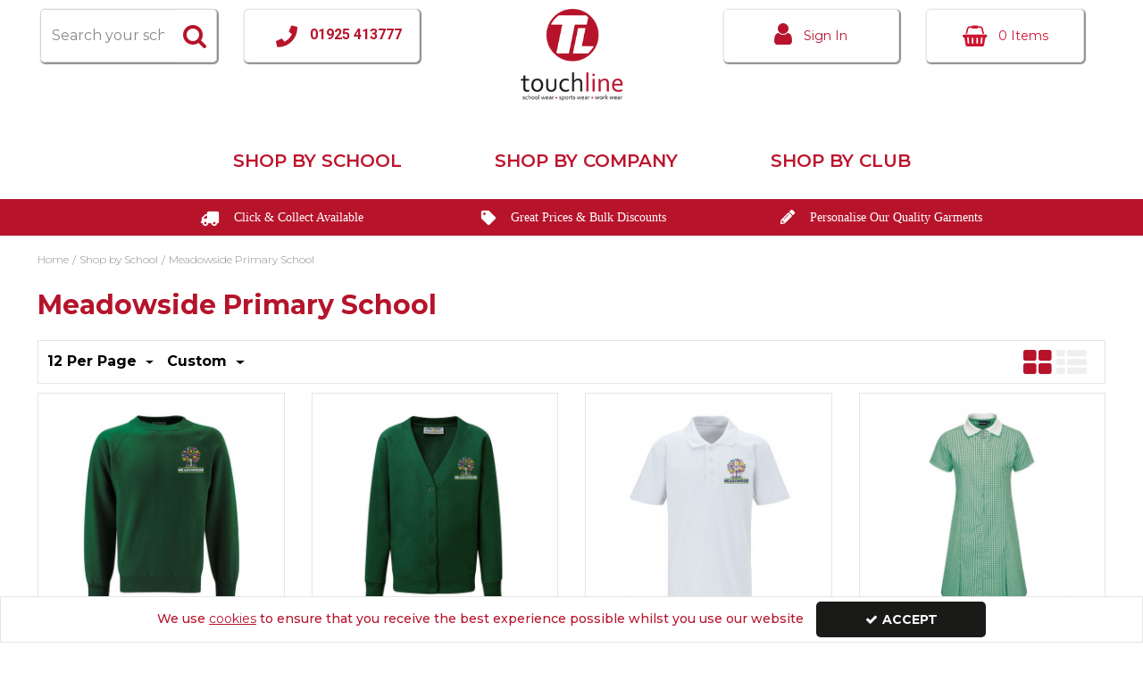

--- FILE ---
content_type: text/html; charset=UTF-8
request_url: https://www.touchline-embroidery.com/shop-by-school/meadowside-primary-school
body_size: 11100
content:
<!DOCTYPE html> <html lang="en"> <head>
<link rel="dns-prefetch" href="//www.googletagmanager.com">
<link rel="dns-prefetch" href="//www.touchline-embroidery.com">
<link rel="dns-prefetch" href="//cdnjs.cloudflare.com">
<link rel="dns-prefetch" href="//schema.org">
<link rel="dns-prefetch" href="//www.facebook.com">
<link rel="dns-prefetch" href="//twitter.com">
<link rel="dns-prefetch" href="//instagram.com">
<link rel="dns-prefetch" href="//code.jquery.com">
<link rel="dns-prefetch" href="//stackpath.bootstrapcdn.com">
<link rel="dns-prefetch" href="//fonts.googleapis.com">  <meta charset=utf-8> <meta http-equiv="X-UA-Compatible" content="IE=edge"> <meta name=viewport content="width=device-width, initial-scale=1, shrink-to-fit=no">  <meta name=csrf-token content="NJCMxGoumwKasCQhgEUSF0Ns3yt3XvelRnw2I2bv"> <title>Touchline UK - Shop by School / Meadowside Primary School</title> <meta name=description content=""> <meta name=keywords content=""> <script async src=https://www.googletagmanager.com/gtag/js?id=></script> <script type="text/javascript" defer> window.dataLayer = window.dataLayer || []; function gtag(){dataLayer.push(arguments);} gtag('js', new Date()); gtag('config', '', {"groups":"UA_d41d8c"}); </script> <meta name=robots content="index/follow"> <link rel="canonical" href="https://www.touchline-embroidery.com/shop-by-school/meadowside-primary-school"> <style> .hide-while-loading { opacity: 0; visibility: hidden; } </style> <meta name=format-detection content="telephone=no"> <link rel="shortcut icon" href="https://www.touchline-embroidery.com/images/theme/source/Favicon.jpg?t=1767952854"> <script type="text/javascript"> window.site_is_loading = 2; window.triggerFullyLoaded = function () { window.site_is_loading--; if (!window.site_is_loading) { $(document).trigger('fullyLoaded'); } }; </script> <script type="text/javascript"> if (/MSIE \d|Trident.*rv:/.test(navigator.userAgent)) document.write('<script src=https://cdnjs.cloudflare.com/ajax/libs/bluebird/3.3.5/bluebird.min.js async><\/script>'); </script>   </head> <body class="layout-editor"> <div id="app" class="fixed logged-out hide-while-loading app"> <div class="header-container head_wrap  " id="global-header"> <div data-chameleon="[https://www.touchline-embroidery.com/header/mobile, small], [https://www.touchline-embroidery.com/header/desktop, medium]" data-chameleon-preloaded="medium" data-chameleon-unique-id="header" data-chameleon-checksum="5c23c48cc47ca6f75e535c0b4e6d8f61780268c3" data-chameleon-csrf="NJCMxGoumwKasCQhgEUSF0Ns3yt3XvelRnw2I2bv" class="header-interchange" > <div class="container-fluid row-113707 no-pad  lazyload" style="height: 159px;" data-background-image> <div > <div > <div class="row"> <div  data-block-id="147570" class="col-xl-5 offset-xl-0 col-lg-5 col-md-5 offset-lg-0 offset-md-0 offset-sm-0 offset-0"> <div class="subrow"> <div class="row"> <div class="col-xl-5 offset-xl-1 col-lg-4 col-md-4 offset-lg-0 offset-md-0 offset-sm-0 offset-0 d-none d-xl-block "> <div class="block-container block-search block-147585 " data-block-id=147585  style="margin:10px 0px 0px 0px;overflow-x:visible;overflow-y:visible;border-radius:5px;transition:.3s ease-in-out;box-shadow:1px 1px 1px 1px rgba(144,144,144,1)"> <div class="search-bar-container block-search" data-version="0"> <form name=search-bar class="form-inline search-bar-id desktop_" action="https://www.touchline-embroidery.com/search"> <div class="input-group search-bar full-width-search   "> <input class="form-control search-input-block" type="text"  placeholder="Search your school, club or work..." aria-label="Search" autocomplete="off" name=term value=""   data-url="https://www.touchline-embroidery.com/search/autocomplete" > <button class="btn search-btn input-group-addon" type="submit" aria-label="Start Search"> <i class="fa fa-search"></i> </button> </div> </form> <a href="#search" class="mobile-button search-bar " style="height:100%;"> <button class="btn search-btn input-group-addon" aria-label="Start Search" style="border-radius: 0 5px 5px 0; border-width: 1px; border-color:; background-color:rgba(255,255,255,1); height:100%;" > <i class="fa fa-search" style="font-size:28px; color:rgba(182,19,43,1)"></i> </button> <span class="button-text" style="color:rgba(182,19,43,1);">Search</span> </a> <div class="search-mobile"> <span class="close">X</span> <form role="search" class="searchform" action="https://www.touchline-embroidery.com/search"> <input type="search" class="mobile-search-input-block" placeholder="Search your school, club or work..." aria-label="Search" name=term value="" data-url="https://www.touchline-embroidery.com/search/autocomplete"> </form> </div> </div> <div class="autocomplete-container"></div> </div> </div> <div class="col-xl-5 offset-xl-0 col-lg-5 col-md-5 offset-lg-0 offset-md-0 offset-sm-0 offset-0 d-none d-xl-block "> <div class="block-container block-text block-147586 " data-block-id=147586  style="margin:10px 0px 0px 0px;overflow-x:hidden;overflow-y:auto;border:1px solid rgba(229,229,229,1);border-radius:5px;background-color:rgba(255,255,255,1);transition:.3s ease-in-out;box-shadow:1px 1px 1px 1px rgba(144,144,144,1)"> <div class="text-block table-responsive " style="padding:13px 0px 0px 0px"> <pre style="text-align: center;"> <span style="font-size:14px;"><a href="tel:01925413777"> <span style="font-weight:300;"><span style="font-family:Corbel;"><strong style="font-family: Roboto;"><span style="color: rgb(183, 20, 44);"><img alt="Phone" src=[data-uri] style="margin-right:10px;" class="lazyload" data-src="https://www.touchline-embroidery.com/storage/uploads/telephone.png"> </span></strong></span></span></a></span><span style="font-size:16px;"><a href="tel:01925413777"><span style="font-weight:300;"><span style="font-family:Corbel;"><strong style="font-family: Roboto;"><span style="color: rgb(183, 20, 44); line-height:1.9;">01925 413777</span></strong></span></span></a></span></pre> </div> </div> </div> </div> </div> </div> <div class="col-xl-2 offset-xl-0 col-lg-4 col-md-4 offset-lg-0 offset-md-0 offset-sm-0 offset-0 d-none d-xl-block "> <div class="block-container block-image block-147569 " data-block-id=147569  style="margin:10px 0px 5px 0px;overflow-x:hidden;overflow-y:auto;border-radius:0px"> <div class="image-block center"> <a href="https://www.touchline-embroidery.com"> <picture> <source media="(min-width:1200px)" data-srcset="https://www.touchline-embroidery.com/images/block/source/headerlogo.png?t=1644228025" style="width:292px" data-width="292" data-height="159" data-image-aspect="292:159"> <source media="(min-width:768px) and (max-width:1999px)" data-srcset="https://www.touchline-embroidery.com/images/block/source/headerlogo.png?t=1644228025" style="width:292px" data-width="292" data-height="159" data-image-aspect="292:159"> <source media="(min-width:320px) and (max-width:767px)" data-srcset="https://www.touchline-embroidery.com/images/block/source/headerlogo.png?t=1644228025" style="width:292px" data-width="292" data-height="159" data-image-aspect="292:159"> <img src=[data-uri] class="standard-image-block lazyload" style="max-width: 100%; max-height: 100%; height:auto;" width=0 height=0 data-width="292" data-height="159" data-image-aspect="292:159" alt="Logo" data-src="https://www.touchline-embroidery.com/images/block/source/headerlogo.png?t=1644228025"> </picture> </a> </div> </div> </div> <div  data-block-id="147571" class="col-xl-5 offset-xl-0 col-lg-5 col-md-5 offset-lg-0 offset-md-0 offset-sm-0 offset-0"> <div class="subrow"> <div class="row"> <div class="col-xl-5 offset-xl-1 col-lg-2 col-md-2 offset-lg-0 offset-md-0 offset-sm-0 offset-0 d-none d-xl-block "> <div class="block-container block-my_account block-147587 " data-block-id=147587  style="margin:10px 0px 0px 0px;overflow-x:visible;overflow-y:visible;border-radius:5px;background-color:rgba(255,255,255,1);transition:.3s ease-in-out;box-shadow:1px 1px 1px 1px rgba(144,144,144,1)"> <div class="account-container textual-container layout-account-container "> <a href="javascript:;" class="my-account-link" data-do-not-follow="true" aria-label="My Account Link" data-require-login="1"> <div class="account-info form-control textual-account"> <div class="my-account-container dropdown textual textual-wrapper "> <i class="fa fa-user "></i> <span class="account-text-wrap "> <span class="my-account-label"> <span> Sign In                                                                                                </span> </span> </span> </div> </div> </a> </div> </div> </div> <div class="col-xl-5 offset-xl-0 col-lg-5 col-md-5 offset-lg-0 offset-md-0 offset-sm-0 offset-0 d-none d-xl-block "> <div class="block-container block-basket block-147588 ajax-block ajax-defer " data-block-id=147588 data-target-url=https://www.touchline-embroidery.com/component/147588  style="margin:10px 20px 0px 0px;overflow-x:visible;overflow-y:visible;border-radius:5px;transition:.3s ease-in-out;box-shadow:1px 1px 1px 1px rgba(144,144,144,1)"> <div class="mini-basket-container layout-basket-container textual-container"> <a href="javascript:;" class="nav-link mini-basket" aria-label="Basket Link"> <div class="basket-info form-control textual-basket "> <div class="textual-wrapper "> <i class="fa fa-shopping-basket"></i> <span class="basket-text-wrap  center "> <span class="qty-block"> 0 Items </span> </span> </div> </div> </a> <div class="mini-basket-dropdown  large-basket "> <div class="mini-basket-dropdown-content mini-basket-layout"> <div class="text-center"> You have no items in your basket</div> <div class="basket-items"> </div> <div class="subtotal"> <span class="subtotal-text">Subtotal </span> <span class="subtotal-price"> <span class="price" data-currency="£">£0.00</span> </span> </div> <div class="btn-wrap"> <a class="btn btn-secondary" href="https://www.touchline-embroidery.com/basket">View Basket</a> <a class="btn btn-primary checkout-button" href="https://www.touchline-embroidery.com/checkout">Checkout</a> </div> </div> </div> </div> </div> </div> </div> </div> </div> </div> </div> </div> </div> <div class="container-fluid row-113708 no-pad  lazyload" style="height: 159px;" data-background-image> <div class="container" > <div > <div class="row"> <div  data-block-id="147575" class="col-xl-4 offset-xl-0 col-lg-4 col-md-4 offset-lg-0 offset-md-0 offset-sm-0 offset-0"> <div class="subrow"> <div class="row"> <div class="col-xl-12 offset-xl-0 col-lg-12 col-md-12 offset-lg-0 offset-md-0 offset-sm-0 offset-0 d-none d-md-block d-xl-none "> <div class="block-container block-search block-147591 " data-block-id=147591  style="margin:10px 0px 0px 0px;overflow-x:visible;overflow-y:visible;border-radius:5px"> <div class="search-bar-container block-search" data-version="0"> <form name=search-bar class="form-inline search-bar-id desktop_" action="https://www.touchline-embroidery.com/search"> <div class="input-group search-bar full-width-search   "> <input class="form-control search-input-block" type="text"  placeholder="Search your school, club or work..." aria-label="Search" autocomplete="off" name=term value=""   data-url="https://www.touchline-embroidery.com/search/autocomplete" > <button class="btn search-btn input-group-addon" type="submit" aria-label="Start Search"> <i class="fa fa-search"></i> </button> </div> </form> <a href="#search" class="mobile-button search-bar " style="height:100%;"> <button class="btn search-btn input-group-addon" aria-label="Start Search" style="border-radius: 0 5px 5px 0; border-width: 1px; border-color:; background-color:rgba(255,255,255,1); height:100%;" > <i class="fa fa-search" style="font-size:28px; color:rgba(183,20,44,1)"></i> </button> <span class="button-text" style="color:rgba(183,20,44,1);">Search</span> </a> <div class="search-mobile"> <span class="close">X</span> <form role="search" class="searchform" action="https://www.touchline-embroidery.com/search"> <input type="search" class="mobile-search-input-block" placeholder="Search your school, club or work..." aria-label="Search" name=term value="" data-url="https://www.touchline-embroidery.com/search/autocomplete"> </form> </div> </div> <div class="autocomplete-container"></div> </div> </div> </div> </div> <div class="subrow"> <div class="row"> <div class="col-xl-12 offset-xl-0 col-lg-12 col-md-12 offset-lg-0 offset-md-0 offset-sm-0 offset-0 d-none d-md-block d-xl-none "> <div class="block-container block-text block-147592 " data-block-id=147592  style="margin:10px 0px 0px 0px;overflow-x:hidden;overflow-y:auto;border:1px solid rgba(229,229,229,1);border-radius:5px;background-color:rgba(255,255,255,1)"> <div class="text-block table-responsive " style="padding:13px 0px 0px 0px"> <pre style="text-align: center;"> <span style="font-size:14px;"><a href="tel:01925413777"> <span style="font-weight:300;"><span style="font-family:Corbel;"><strong style="font-family: Roboto;"><span style="color: rgb(183, 20, 44);"><img alt="Phone" src=[data-uri] style="margin-right:10px;" class="lazyload" data-src="https://www.touchline-embroidery.com/storage/uploads/telephone.png"> </span></strong></span></span></a></span><span style="font-size:16px;"><a href="tel:01925413777"><span style="font-weight:300;"><span style="font-family:Corbel;"><strong style="font-family: Roboto;"><span style="color: rgb(183, 20, 44); line-height:1.9;">01925 413777</span></strong></span></span></a></span></pre> </div> </div> </div> </div> </div> </div> <div class="col-xl-4 offset-xl-0 col-lg-4 col-md-4 offset-lg-0 offset-md-0 offset-sm-0 offset-0 d-block d-md-block d-xl-none "> <div class="block-container block-image block-147573 " data-block-id=147573  style="margin:10px 0px 0px 0px;overflow-x:hidden;overflow-y:auto;border-radius:0px"> <div class="image-block center"> <a href="https://www.touchline-embroidery.com"> <picture> <source media="(min-width:1200px)" data-srcset="https://www.touchline-embroidery.com/images/block/source/headerlogo.jpg?t=1644228025" style="width:292px" data-width="292" data-height="159" data-image-aspect="292:159"> <source media="(min-width:768px) and (max-width:1999px)" data-srcset="https://www.touchline-embroidery.com/images/block/source/headerlogo.jpg?t=1644228025" style="width:292px" data-width="292" data-height="159" data-image-aspect="292:159"> <source media="(min-width:320px) and (max-width:767px)" data-srcset="https://www.touchline-embroidery.com/images/block/source/headerlogo.jpg?t=1644228025" style="width:292px" data-width="292" data-height="159" data-image-aspect="292:159"> <img src=[data-uri] class="standard-image-block lazyload" style="max-width: 100%; max-height: 100%; height:auto;" width=0 height=0 data-width="292" data-height="159" data-image-aspect="292:159" alt="Logo tablet" data-src="https://www.touchline-embroidery.com/images/block/source/headerlogo.jpg?t=1644228025"> </picture> </a> </div> </div> </div> <div  data-block-id="147574" class="col-xl-4 offset-xl-0 col-lg-4 col-md-4 offset-lg-0 offset-md-0 offset-sm-0 offset-0"> <div class="subrow"> <div class="row"> <div class="col-xl-12 offset-xl-0 col-lg-12 col-md-12 offset-lg-0 offset-md-0 offset-sm-0 offset-0 d-block d-md-block d-xl-none "> <div class="block-container block-my_account block-147589 " data-block-id=147589  style="margin:10px 0px 0px 0px;overflow-x:visible;overflow-y:visible;border-radius:5px;background-color:rgba(255,255,255,1)"> <div class="account-container textual-container layout-account-container "> <a href="javascript:;" class="my-account-link" data-do-not-follow="true" aria-label="My Account Link" data-require-login="1"> <div class="account-info form-control textual-account"> <div class="my-account-container dropdown textual textual-wrapper "> <i class="fa fa-user "></i> <span class="account-text-wrap "> <span class="my-account-label"> <span> Sign In                                                                                                </span> </span> </span> </div> </div> </a> </div> </div> </div> </div> </div> <div class="subrow"> <div class="row"> <div class="col-xl-12 offset-xl-0 col-lg-12 col-md-12 offset-lg-0 offset-md-0 offset-sm-0 offset-0 d-block d-md-block d-xl-none "> <div class="block-container block-basket block-147590 ajax-block ajax-defer " data-block-id=147590 data-target-url=https://www.touchline-embroidery.com/component/147590  style="margin:10px 0px 0px 0px;overflow-x:visible;overflow-y:visible;border-radius:5px"> <div class="mini-basket-container layout-basket-container textual-container"> <a href="javascript:;" class="nav-link mini-basket" aria-label="Basket Link"> <div class="basket-info form-control textual-basket "> <div class="textual-wrapper "> <i class="fa fa-shopping-basket"></i> <span class="basket-text-wrap  center "> <span class="qty-block"> 0 Items </span> </span> </div> </div> </a> <div class="mini-basket-dropdown  large-basket "> <div class="mini-basket-dropdown-content mini-basket-layout"> <div class="text-center"> You have no items in your basket</div> <div class="basket-items"> </div> <div class="subtotal"> <span class="subtotal-text">Subtotal </span> <span class="subtotal-price"> <span class="price" data-currency="£">£0.00</span> </span> </div> <div class="btn-wrap"> <a class="btn btn-secondary" href="https://www.touchline-embroidery.com/basket">View Basket</a> <a class="btn btn-primary checkout-button" href="https://www.touchline-embroidery.com/checkout">Checkout</a> </div> </div> </div> </div> </div> </div> </div> </div> </div> </div> </div> </div> </div> <div class="container-fluid row-113709 d-block d-md-block d-xl-none no-pad  lazyload" data-background-image> <div class="container" > <div > <div class="row"> <div class="col-xl-12 offset-xl-0 col-lg-12 col-md-12 offset-lg-0 offset-md-0 offset-sm-0 offset-0 d-block d-md-none d-xl-none "> <div class="block-container block-search block-147576 " data-block-id=147576  style="margin:10px 0px 0px 0px;overflow-x:visible;overflow-y:visible;border-radius:5px"> <div class="search-bar-container block-search" data-version="0"> <form name=search-bar class="form-inline search-bar-id desktop_" action="https://www.touchline-embroidery.com/search"> <div class="input-group search-bar full-width-search   "> <input class="form-control search-input-block" type="text"  placeholder="Search your school, club or work..." aria-label="Search" autocomplete="off" name=term value=""   data-url="https://www.touchline-embroidery.com/search/autocomplete" > <button class="btn search-btn input-group-addon" type="submit" aria-label="Start Search"> <i class="fa fa-search"></i> </button> </div> </form> <a href="#search" class="mobile-button search-bar " style="height:100%;"> <button class="btn search-btn input-group-addon" aria-label="Start Search" style="border-radius: 0 5px 5px 0; border-width: 1px; border-color:; background-color:rgba(255,255,255,1); height:100%;" > <i class="fa fa-search" style="font-size:28px; color:rgba(183,20,44,1)"></i> </button> <span class="button-text" style="color:rgba(183,20,44,1);">Search</span> </a> <div class="search-mobile"> <span class="close">X</span> <form role="search" class="searchform" action="https://www.touchline-embroidery.com/search"> <input type="search" class="mobile-search-input-block" placeholder="Search your school, club or work..." aria-label="Search" name=term value="" data-url="https://www.touchline-embroidery.com/search/autocomplete"> </form> </div> </div> <div class="autocomplete-container"></div> </div> </div> </div> </div> </div> </div> <div class="container-fluid row-113710 no-pad row-container  lazyload" data-background-image> <div class="inherit_height" > <div > <div class="row"> <div class="col-xl-12 offset-xl-0 col-lg-12 col-md-12 offset-lg-0 offset-md-0 col-sm-12 col-12 offset-sm-0 offset-0 d-none d-md-block "> <div class="block-container block-menu block-147577 " data-block-id=147577  style="margin:50px 0px 25px 0px;overflow-x:visible;overflow-y:visible;border-radius:0px"> <div class="text-links-horizontal-column center"> <nav class="horizontal "> <ul class="nav-main"> <li class="children" id="horizontal-112" > <a href="https://www.touchline-embroidery.com/shop-by-school" > Shop by School </a> </li> <li class="children" id="horizontal-114" > <a href="https://www.touchline-embroidery.com/shop-by-company" > Shop by Company </a> </li> <li class="children" id="horizontal-166" > <a href="https://www.touchline-embroidery.com/shop-by-club" > Shop by Club </a> </li> </ul> </nav> </div> </div> </div> </div> </div> </div> </div> <div class="container-fluid row-113711 d-block d-md-block d-xl-none no-pad  lazyload" data-background-image> <div > <div > <div class="row"> <div class="col-xl-12 offset-xl-0 col-lg-12 col-md-12 offset-lg-0 offset-md-0 col-sm-12 col-12 offset-sm-0 offset-0 d-block d-md-none d-xl-none "> <div class="block-container block-menu block-147578 " data-block-id=147578  style="margin:10px 0px 0px 0px;overflow-x:visible;overflow-y:visible;border-radius:0px"> <div class="text-links-vertical-column center"> <nav> <ul class="nav-main "> <li class="children" id="vertical-112" > <a href="https://www.touchline-embroidery.com/shop-by-school" > Shop by School </a> </li> <li class="children" id="vertical-114" > <a href="https://www.touchline-embroidery.com/shop-by-company" > Shop by Company </a> </li> <li class="children" id="vertical-166" > <a href="https://www.touchline-embroidery.com/shop-by-club" > Shop by Club </a> </li> </ul> </nav> </div> </div> </div> </div> </div> </div> </div> <div class="container-fluid row-113712 no-pad  lazyload" style="background-color: rgba(183,20,43,1)!important;" data-background-image> <div > <div > <div class="row"> <div class="col-xl-4 offset-xl-0 col-lg-4 col-md-4 offset-lg-0 offset-md-0 offset-sm-0 offset-0 d-none d-xl-block "> <div class="block-container block-text block-147579 " data-block-id=147579  style="margin:10px 0px 10px 0px;overflow-x:hidden;overflow-y:auto;border-radius:0px"> <div class="text-block table-responsive " style="padding:0px 0px 0px 0px"> <div style="text-align: right;"><span style="color:#ffffff;"><span style="font-size:14px;"><span style="font-family:corbel;"><img alt="" src=[data-uri] style="vertical-align: middle" class="lazyload" data-src="https://www.touchline-embroidery.com/storage/uploads/freedelivery.png"> <span style="font-family:Corbel;">    Click & Collect Available</span></span></span></span></div> </div> </div> </div> <div class="col-xl-4 offset-xl-0 col-lg-4 col-md-4 offset-lg-0 offset-md-0 offset-sm-0 offset-0 d-none d-xl-block "> <div class="block-container block-text block-147580 " data-block-id=147580  style="margin:10px 0px 10px 0px;overflow-x:hidden;overflow-y:auto;border-radius:0px"> <div class="text-block table-responsive " style="padding:0px 0px 0px 0px"> <div style="text-align: center;"><img alt="" src=[data-uri] style="vertical-align: middle ; margin-left:5px" class="lazyload" data-src="https://www.touchline-embroidery.com/storage/uploads/discounttag.png"> <span style="font-family:Corbel;"><span style="color:#ffffff;"><span style="font-size:14px;">    Great Prices & Bulk Discounts</span></span></span></div> </div> </div> </div> <div class="col-xl-4 offset-xl-0 col-lg-4 col-md-4 offset-lg-0 offset-md-0 offset-sm-0 offset-0 d-none d-xl-block "> <div class="block-container block-text block-147581 " data-block-id=147581  style="margin:10px 0px 10px 0px;overflow-x:hidden;overflow-y:auto;border-radius:0px"> <div class="text-block table-responsive " style="padding:0px 0px 0px 0px"> <div><img alt="" src=[data-uri] style="vertical-align: middle" class="lazyload" data-src="https://www.touchline-embroidery.com/storage/uploads/pencil.png"> <span style="font-family:Corbel;"><span style="color:#ffffff;"><span style="font-size:14px;">    Personalise Our Quality Garments</span></span></span></div> </div> </div> </div> </div> </div> </div> </div> <div class="container-fluid row-113713 no-pad  lazyload" style="background-color: rgba(183,20,43,1)!important;" data-background-image> <div > <div > <div class="row"> <div class="col-xl-4 offset-xl-0 col-lg-4 col-md-4 offset-lg-0 offset-md-0 col-sm-10 col-10 offset-sm-1 offset-1 d-block d-md-block d-xl-none "> <div class="block-container block-text block-147583 " data-block-id=147583  style="margin:10px 0px 10px 0px;overflow-x:hidden;overflow-y:auto;border-radius:0px"> <div class="text-block table-responsive " style="padding:0px 0px 0px 0px"> <div><span style="color:#ffffff;"><span style="font-size:12px;"><span style="font-family:corbel;"><img alt="" src=[data-uri] style="vertical-align: middle" class="lazyload" data-src="https://www.touchline-embroidery.com/storage/uploads/freedelivery.png"> <span style="font-family:Corbel;">    Click & Collect Available</span></span></span></span></div> </div> </div> </div> <div class="col-xl-4 offset-xl-0 col-lg-4 col-md-4 offset-lg-0 offset-md-0 col-sm-10 col-10 offset-sm-1 offset-1 d-block d-md-block d-xl-none "> <div class="block-container block-text block-147584 " data-block-id=147584  style="margin:10px 0px 10px 0px;overflow-x:hidden;overflow-y:auto;border-radius:0px"> <div class="text-block table-responsive " style="padding:0px 0px 0px 0px"> <div style="text-align: center;"><span style="font-size:12px;"><img alt="" src=[data-uri] style="vertical-align: middle ; margin-left:5px" class="lazyload" data-src="https://www.touchline-embroidery.com/storage/uploads/discounttag.png"> <span style="font-family:Corbel;"><span style="color:#ffffff;">    Great Prices & Bulk Discounts</span></span></span></div> </div> </div> </div> <div class="col-xl-4 offset-xl-0 col-lg-4 col-md-4 offset-lg-0 offset-md-0 col-sm-10 col-10 offset-sm-1 offset-1 d-block d-md-block d-xl-none "> <div class="block-container block-text block-147582 " data-block-id=147582  style="margin:10px 0px 10px 0px;overflow-x:hidden;overflow-y:auto;border-radius:0px"> <div class="text-block table-responsive " style="padding:0px 0px 0px 0px"> <div style="text-align: right;"><span style="font-size:12px;"><img alt="" src=[data-uri] style="vertical-align: middle" class="lazyload" data-src="https://www.touchline-embroidery.com/storage/uploads/pencil.png"> <span style="font-family:Corbel;"><span style="color:#ffffff;">    Personalise Our Quality Garments</span></span></span></div> </div> </div> </div> </div> </div> </div> </div> </div> </div>  <div class="main-content main-layout  category-show     product_view_grid_view"> <div class="row"> <div class="col-sm-12"> <div class="container-fluid row-113700 no-pad  lazyload" data-background-image> <div class="container" > <div > <div class="row"> <div class="col-xl-12 offset-xl-0 col-lg-12 col-md-12 offset-lg-0 offset-md-0 offset-sm-0 offset-0 "> <div class="block-container block-breadcrumb block-147560 " data-block-id=147560  style="margin:0px 0px 0px 0px;overflow-x:hidden;overflow-y:auto;border-radius:0px"> <div class="breadcrumbs" style=" position: relative; top: initial;"> <ol class="breadcrumb" vocab="https://schema.org/" typeof="BreadcrumbList"> <li property="itemListElement" typeof="ListItem"> <a href="https://www.touchline-embroidery.com" property="item" typeof="WebPage" aria-label="Breadcrumb Link: https://www.touchline-embroidery.com"><span property="name">Home</span></a> <span> / </span> <meta property="position" content="1"> </li> <li property="itemListElement" typeof="ListItem"> <a href="https://www.touchline-embroidery.com/shop-by-school" property="item" typeof="WebPage" aria-label="Breadcrumb Link: https://www.touchline-embroidery.com/shop-by-school"><span property="name">Shop by School</span></a> <span> / </span> <meta property="position" content="2"> </li> <li property="itemListElement" typeof="ListItem"> <a href="https://www.touchline-embroidery.com/shop-by-school/meadowside-primary-school" property="item" typeof="WebPage" aria-label="Breadcrumb Link: https://www.touchline-embroidery.com/shop-by-school/meadowside-primary-school"><span property="name">Meadowside Primary School</span></a> <meta property="position" content="3"> </li> </ol> </div> </div> </div> </div> </div> </div> </div> <div class="container-fluid row-113701 no-pad  lazyload" data-background-image> <div class="container" > <div > <div class="row"> <div class="col-xl-12 offset-xl-0 col-lg-12 col-md-12 offset-lg-0 offset-md-0 offset-sm-0 offset-0 "> <div class="block-container block-category_name block-147561 " data-block-id=147561  style="margin:0px 0px 20px 0px;overflow-x:hidden;overflow-y:auto;border-radius:0px"> <div class="category-name-wrapper "> <div class="card-body" style="padding:0px 0px 0px 0px"> <div class="category-name"> <h1>Meadowside Primary School</h1> </div> </div> </div> </div> </div> <div class="col-xl-12 offset-xl-0 col-lg-12 col-md-12 offset-lg-0 offset-md-0 offset-sm-0 offset-0 "> <div class="block-container block-category_description block-147562 " data-block-id=147562  style="margin:0px 0px 0px 0px;overflow-x:hidden;overflow-y:auto;border-radius:0px"> <div class="cat-desc-container   active-cat "> <div class="category-description"> <div class="card-body" style="  padding:0px 0px 0px 0px "> <div class="wrapper  "> <div class="row"> <div class="col-12 category-text" style="text-align:left;  color: ;"> </div>    </div> </div> </div> </div> </div> </div> </div> </div> </div> </div> </div> <div class="container-fluid row-113702 no-pad  lazyload" data-background-image> <div class="container" > <div > <div class="row"> <div class="col-xl-12 offset-xl-0 col-lg-12 col-md-12 offset-lg-0 offset-md-0 offset-sm-0 offset-0 "> <div class="block-container block-main_content block-147563 " data-block-id=147563  style="margin:0px 0px 0px 0px;overflow-x:hidden;overflow-y:auto;border-radius:0px"> <div class="row category-content container-pagination-wrapper"> <div class=" col-12  category-main"> <div class="card wrapper filter-card"> <div class="card sort-wrapper filter-height"> <div class="card-header ch2  add-none-basket "> <div class="dropdown per-page-picker"> <button class="btn btn-link dropdown-toggle" aria-label="Toggle Dropdown" type="button" id="resultsPaginationPicker" data-toggle="dropdown" aria-haspopup="true" aria-expanded="false"> 12 Per Page </button> <div class="dropdown-menu" aria-labelledby="resultsPaginationPicker"> <a class="dropdown-item" href="https://www.touchline-embroidery.com/shop-by-school/meadowside-primary-school?per_page=12&amp;page=1">12</a> <a class="dropdown-item" href="https://www.touchline-embroidery.com/shop-by-school/meadowside-primary-school?per_page=24&amp;page=1">24</a> <a class="dropdown-item" href="https://www.touchline-embroidery.com/shop-by-school/meadowside-primary-school?per_page=150&amp;page=1">150</a> </div> </div> <div class="dropdown product-sort-dropdown"> <button class="btn btn-link dropdown-toggle" aria-label="Toggle Dropdown" type="button" id="resultsSortPicker" data-toggle="dropdown" aria-haspopup="true" aria-expanded="false"> Custom </button> <div class="dropdown-menu" aria-labelledby="resultsSortPicker"> <a class="dropdown-item" href="https://www.touchline-embroidery.com/shop-by-school/meadowside-primary-school?sort=alphabetical&amp;page=1">Alphabetical</a> <a class="dropdown-item" href="https://www.touchline-embroidery.com/shop-by-school/meadowside-primary-school?sort=alphabetical_desc&amp;page=1">Alphabetical Reversed</a> <a class="dropdown-item" href="https://www.touchline-embroidery.com/shop-by-school/meadowside-primary-school?sort=custom&amp;page=1">Custom</a> <a class="dropdown-item" href="https://www.touchline-embroidery.com/shop-by-school/meadowside-primary-school?sort=latest&amp;page=1">Latest</a> <a class="dropdown-item" href="https://www.touchline-embroidery.com/shop-by-school/meadowside-primary-school?sort=popular&amp;page=1">Popularity</a> </div> </div> <div class="view-settings"> <a href="https://www.touchline-embroidery.com/shop-by-school/meadowside-primary-school?view=grid_view" class="is-active"> <i class="fa fa-th-large" aria-hidden="true"></i> </a> <a href="https://www.touchline-embroidery.com/shop-by-school/meadowside-primary-school?view=list_view" > <i class="fa fa-th-list" aria-hidden="true"></i> </a> </div> </div> </div> <div class="product-grid-view-wrapper desktop-grid equal-height-grid grid-col-lg-4 grid-col-md-2 grid-col-sm-1 grid-col-1"> <div class="category-item other-wrap grid-view" data-url="https://www.touchline-embroidery.com/browse-item?item_view=grid_view&amp;category=3883"> <div class="loading-overlay" style="display: none;"> <div style="display: flex; justify-content: center; align-items: center; height: 100%;"> <i class="fas fa-spinner fa-spin" style="font-size: 22px"></i> </div> </div> <div class="card product-container"> <div class=" card-body  product-wrap"> <div class="product-list-image-advanced-wrapper" style="position: relative; overflow: hidden;"> <a href="https://www.touchline-embroidery.com/shop-by-school/meadowside-primary-school/meadowside-school-round-neck-sweatshirt" class="browse-hover-block" title="Sorry, Image currently not available"> <img src=[data-uri] class="original lazyload" style="max-width: 100%; max-height: 100%; height:auto;" width=500 height=500 data-width="500" data-height="500" data-image-aspect="1:1" alt="Sorry, Image currently not available" data-src="https://www.touchline-embroidery.com/images/product/l/MEAD00SH_3SX_09.jpg?t=1661262445"> </a> </div> </div> <div class="inner-wrap product-name-wrapper"> <h3 class="card-header product-name product-name-height grid-name-height"> <a href="https://www.touchline-embroidery.com/shop-by-school/meadowside-primary-school/meadowside-school-round-neck-sweatshirt"> <span class="anchor">Meadowside School Round Neck Sweatshirt</span> </a> </h3> </div> <div class="card-footer"> <div><span class="price-wrapper "> <span class="rrp  inactive "></span> <span class="price-container"><span class="price-from">From </span><span class="main-price"><span class="gross price" data-currency="£">£11.60</span></span></span> </span> </div> </div> </div> </div> <div class="category-item other-wrap grid-view" data-url="https://www.touchline-embroidery.com/browse-item?item_view=grid_view&amp;category=3883"> <div class="loading-overlay" style="display: none;"> <div style="display: flex; justify-content: center; align-items: center; height: 100%;"> <i class="fas fa-spinner fa-spin" style="font-size: 22px"></i> </div> </div> <div class="card product-container"> <div class=" card-body  product-wrap"> <div class="product-list-image-advanced-wrapper" style="position: relative; overflow: hidden;"> <a href="https://www.touchline-embroidery.com/shop-by-school/meadowside-primary-school/meadowside-school-cardigan" class="browse-hover-block" title="Sorry, Image currently not available"> <img src=[data-uri] class="original lazyload" style="max-width: 100%; max-height: 100%; height:auto;" width=500 height=500 data-width="500" data-height="500" data-image-aspect="1:1" alt="Sorry, Image currently not available" data-src="https://www.touchline-embroidery.com/images/product/l/MEAD00SH_3SU_09.jpg?t=1661262445"> </a> </div> </div> <div class="inner-wrap product-name-wrapper"> <h3 class="card-header product-name product-name-height grid-name-height"> <a href="https://www.touchline-embroidery.com/shop-by-school/meadowside-primary-school/meadowside-school-cardigan"> <span class="anchor">Meadowside School Cardigan</span> </a> </h3> </div> <div class="card-footer"> <div><span class="price-wrapper "> <span class="rrp  inactive "></span> <span class="price-container"><span class="price-from">From </span><span class="main-price"><span class="gross price" data-currency="£">£13.80</span></span></span> </span> </div> </div> </div> </div> <div class="category-item other-wrap grid-view" data-url="https://www.touchline-embroidery.com/browse-item?item_view=grid_view&amp;category=3883"> <div class="loading-overlay" style="display: none;"> <div style="display: flex; justify-content: center; align-items: center; height: 100%;"> <i class="fas fa-spinner fa-spin" style="font-size: 22px"></i> </div> </div> <div class="card product-container"> <div class=" card-body  product-wrap"> <div class="product-list-image-advanced-wrapper" style="position: relative; overflow: hidden;"> <a href="https://www.touchline-embroidery.com/shop-by-school/meadowside-primary-school/meadowside-school-polo-shirt" class="browse-hover-block" title="Sorry, Image currently not available"> <img src=[data-uri] class="original lazyload" style="max-width: 100%; max-height: 100%; height:auto;" width=500 height=500 data-width="500" data-height="500" data-image-aspect="1:1" alt="Sorry, Image currently not available" data-src="https://www.touchline-embroidery.com/images/product/l/MEAD00SH_3PC_08.jpg?t=1657112796"> </a> </div> </div> <div class="inner-wrap product-name-wrapper"> <h3 class="card-header product-name product-name-height grid-name-height"> <a href="https://www.touchline-embroidery.com/shop-by-school/meadowside-primary-school/meadowside-school-polo-shirt"> <span class="anchor">Meadowside School Polo Shirt</span> </a> </h3> </div> <div class="card-footer"> <div><span class="price-wrapper "> <span class="rrp  inactive "></span> <span class="price-container"><span class="price-from">From </span><span class="main-price"><span class="gross price" data-currency="£">£9.50</span></span></span> </span> </div> </div> </div> </div> <div class="category-item other-wrap grid-view" data-url="https://www.touchline-embroidery.com/browse-item?item_view=grid_view&amp;category=3883"> <div class="loading-overlay" style="display: none;"> <div style="display: flex; justify-content: center; align-items: center; height: 100%;"> <i class="fas fa-spinner fa-spin" style="font-size: 22px"></i> </div> </div> <div class="card product-container"> <div class=" card-body  product-wrap"> <div class="product-list-image-advanced-wrapper" style="position: relative; overflow: hidden;"> <a href="https://www.touchline-embroidery.com/shop-by-school/meadowside-primary-school/meadowside-school-summer-dress" class="browse-hover-block" title="Sorry, Image currently not available"> <img src=[data-uri] class="original lazyload" style="max-width: 100%; max-height: 100%; height:auto;" width=500 height=500 data-width="500" data-height="500" data-image-aspect="1:1" alt="Sorry, Image currently not available" data-src="https://www.touchline-embroidery.com/images/product/l/MEAD00SH_913104_09.jpg?t=1657112794"> </a> </div> </div> <div class="inner-wrap product-name-wrapper"> <h3 class="card-header product-name product-name-height grid-name-height"> <a href="https://www.touchline-embroidery.com/shop-by-school/meadowside-primary-school/meadowside-school-summer-dress"> <span class="anchor">Meadowside School Summer Dress</span> </a> </h3> </div> <div class="card-footer"> <div><span class="price-wrapper "> <span class="rrp  inactive "></span> <span class="price-container"><span class="main-price"><span class="gross price" data-currency="£">£17.60</span></span></span> </span> </div> </div> </div> </div> <div class="category-item other-wrap grid-view" data-url="https://www.touchline-embroidery.com/browse-item?item_view=grid_view&amp;category=3883"> <div class="loading-overlay" style="display: none;"> <div style="display: flex; justify-content: center; align-items: center; height: 100%;"> <i class="fas fa-spinner fa-spin" style="font-size: 22px"></i> </div> </div> <div class="card product-container"> <div class=" card-body  product-wrap"> <div class="product-list-image-advanced-wrapper" style="position: relative; overflow: hidden;"> <a href="https://www.touchline-embroidery.com/shop-by-school/meadowside-primary-school/meadowside-school-fleece" class="browse-hover-block" title="Sorry, Image currently not available"> <img src=[data-uri] class="original lazyload" style="max-width: 100%; max-height: 100%; height:auto;" width=500 height=500 data-width="500" data-height="500" data-image-aspect="1:1" alt="Sorry, Image currently not available" data-src="https://www.touchline-embroidery.com/images/product/l/MEAD00SH_3JP_09.jpg?t=1661262445"> </a> </div> </div> <div class="inner-wrap product-name-wrapper"> <h3 class="card-header product-name product-name-height grid-name-height"> <a href="https://www.touchline-embroidery.com/shop-by-school/meadowside-primary-school/meadowside-school-fleece"> <span class="anchor">Meadowside School Fleece</span> </a> </h3> </div> <div class="card-footer"> <div><span class="price-wrapper "> <span class="rrp  inactive "></span> <span class="price-container"><span class="main-price"><span class="gross price" data-currency="£">£20.20</span></span></span> </span> </div> </div> </div> </div> <div class="category-item other-wrap grid-view" data-url="https://www.touchline-embroidery.com/browse-item?item_view=grid_view&amp;category=3883"> <div class="loading-overlay" style="display: none;"> <div style="display: flex; justify-content: center; align-items: center; height: 100%;"> <i class="fas fa-spinner fa-spin" style="font-size: 22px"></i> </div> </div> <div class="card product-container"> <div class=" card-body  product-wrap"> <div class="product-list-image-advanced-wrapper" style="position: relative; overflow: hidden;"> <a href="https://www.touchline-embroidery.com/shop-by-school/meadowside-primary-school/meadowside-school-showerproof-jacket" class="browse-hover-block" title="Sorry, Image currently not available"> <img src=[data-uri] class="original lazyload" style="max-width: 100%; max-height: 100%; height:auto;" width=500 height=500 data-width="500" data-height="500" data-image-aspect="1:1" alt="Sorry, Image currently not available" data-src="https://www.touchline-embroidery.com/images/product/l/MEAD00SH_3JM_09.jpg?t=1657112792"> </a> </div> </div> <div class="inner-wrap product-name-wrapper"> <h3 class="card-header product-name product-name-height grid-name-height"> <a href="https://www.touchline-embroidery.com/shop-by-school/meadowside-primary-school/meadowside-school-showerproof-jacket"> <span class="anchor">Meadowside School Showerproof Jacket</span> </a> </h3> </div> <div class="card-footer"> <div><span class="price-wrapper "> <span class="rrp  inactive "></span> <span class="price-container"><span class="main-price"><span class="gross price" data-currency="£">£26.55</span></span></span> </span> </div> </div> </div> </div> <div class="category-item other-wrap grid-view" data-url="https://www.touchline-embroidery.com/browse-item?item_view=grid_view&amp;category=3883"> <div class="loading-overlay" style="display: none;"> <div style="display: flex; justify-content: center; align-items: center; height: 100%;"> <i class="fas fa-spinner fa-spin" style="font-size: 22px"></i> </div> </div> <div class="card product-container"> <div class=" card-body  product-wrap"> <div class="product-list-image-advanced-wrapper" style="position: relative; overflow: hidden;"> <a href="https://www.touchline-embroidery.com/shop-by-school/meadowside-primary-school/meadowside-school-pe-t-shirt" class="browse-hover-block" title="Sorry, Image currently not available"> <img src=[data-uri] class="original lazyload" style="max-width: 100%; max-height: 100%; height:auto;" width=500 height=500 data-width="500" data-height="500" data-image-aspect="1:1" alt="Sorry, Image currently not available" data-src="https://www.touchline-embroidery.com/images/product/l/MEAD00SH_3TC_08.jpg?t=1664730661"> </a> </div> </div> <div class="inner-wrap product-name-wrapper"> <h3 class="card-header product-name product-name-height grid-name-height"> <a href="https://www.touchline-embroidery.com/shop-by-school/meadowside-primary-school/meadowside-school-pe-t-shirt"> <span class="anchor">Meadowside School PE T-Shirt</span> </a> </h3> </div> <div class="card-footer"> <div><span class="price-wrapper "> <span class="rrp  inactive "></span> <span class="price-container"><span class="price-from">From </span><span class="main-price"><span class="gross price" data-currency="£">£7.20</span></span></span> </span> </div> </div> </div> </div> <div class="category-item other-wrap grid-view" data-url="https://www.touchline-embroidery.com/browse-item?item_view=grid_view&amp;category=3883"> <div class="loading-overlay" style="display: none;"> <div style="display: flex; justify-content: center; align-items: center; height: 100%;"> <i class="fas fa-spinner fa-spin" style="font-size: 22px"></i> </div> </div> <div class="card product-container"> <div class=" card-body  product-wrap"> <div class="product-list-image-advanced-wrapper" style="position: relative; overflow: hidden;"> <a href="https://www.touchline-embroidery.com/shop-by-school/meadowside-primary-school/meadowside-school-pe-shorts" class="browse-hover-block" title="Sorry, Image currently not available"> <img src=[data-uri] class="original lazyload" style="max-width: 100%; max-height: 100%; height:auto;" width=500 height=500 data-width="500" data-height="500" data-image-aspect="1:1" alt="Sorry, Image currently not available" data-src="https://www.touchline-embroidery.com/images/product/l/MEAD00SH_200B_01.jpg?t=1657702129"> </a> </div> </div> <div class="inner-wrap product-name-wrapper"> <h3 class="card-header product-name product-name-height grid-name-height"> <a href="https://www.touchline-embroidery.com/shop-by-school/meadowside-primary-school/meadowside-school-pe-shorts"> <span class="anchor">Meadowside School PE Shorts</span> </a> </h3> </div> <div class="card-footer"> <div><span class="price-wrapper "> <span class="rrp  inactive "></span> <span class="price-container"><span class="main-price"><span class="gross price" data-currency="£">£6.35</span></span></span> </span> </div> </div> </div> </div> <div class="category-item other-wrap grid-view" data-url="https://www.touchline-embroidery.com/browse-item?item_view=grid_view&amp;category=3883"> <div class="loading-overlay" style="display: none;"> <div style="display: flex; justify-content: center; align-items: center; height: 100%;"> <i class="fas fa-spinner fa-spin" style="font-size: 22px"></i> </div> </div> <div class="card product-container"> <div class=" card-body  product-wrap"> <div class="product-list-image-advanced-wrapper" style="position: relative; overflow: hidden;"> <a href="https://www.touchline-embroidery.com/shop-by-school/meadowside-primary-school/meadowside-school-book-bag-bottle" class="browse-hover-block" title="Sorry, Image currently not available"> <img src=[data-uri] class="original lazyload" style="max-width: 100%; max-height: 100%; height:auto;" width=500 height=500 data-width="500" data-height="500" data-image-aspect="1:1" alt="Sorry, Image currently not available" data-src="https://www.touchline-embroidery.com/images/product/l/MEAD00SH_QD051_09.jpg?t=1689959108"> </a> </div> </div> <div class="inner-wrap product-name-wrapper"> <h3 class="card-header product-name product-name-height grid-name-height"> <a href="https://www.touchline-embroidery.com/shop-by-school/meadowside-primary-school/meadowside-school-book-bag-bottle"> <span class="anchor">Meadowside School Book Bag Bottle</span> </a> </h3> </div> <div class="browse-purchase-options"></div> <div class="card-footer"> <div><span class="price-wrapper "> <span class="rrp  inactive "></span> <span class="price-container"><span class="main-price"><span class="gross price" data-currency="£">£8.80</span></span></span> </span> </div> </div> </div> </div> <div class="category-item other-wrap grid-view" data-url="https://www.touchline-embroidery.com/browse-item?item_view=grid_view&amp;category=3883"> <div class="loading-overlay" style="display: none;"> <div style="display: flex; justify-content: center; align-items: center; height: 100%;"> <i class="fas fa-spinner fa-spin" style="font-size: 22px"></i> </div> </div> <div class="card product-container"> <div class=" card-body  product-wrap"> <div class="product-list-image-advanced-wrapper" style="position: relative; overflow: hidden;"> <a href="https://www.touchline-embroidery.com/shop-by-school/meadowside-primary-school/meadowside-school-pe-bag-bottle" class="browse-hover-block" title="Sorry, Image currently not available"> <img src=[data-uri] class="original lazyload" style="max-width: 100%; max-height: 100%; height:auto;" width=500 height=500 data-width="500" data-height="500" data-image-aspect="1:1" alt="Sorry, Image currently not available" data-src="https://www.touchline-embroidery.com/images/product/l/MEAD00SH_QD017_09.jpg?t=1657112790"> </a> </div> </div> <div class="inner-wrap product-name-wrapper"> <h3 class="card-header product-name product-name-height grid-name-height"> <a href="https://www.touchline-embroidery.com/shop-by-school/meadowside-primary-school/meadowside-school-pe-bag-bottle"> <span class="anchor">Meadowside School PE Bag Bottle</span> </a> </h3> </div> <div class="browse-purchase-options"></div> <div class="card-footer"> <div><span class="price-wrapper "> <span class="rrp  inactive "></span> <span class="price-container"><span class="main-price"><span class="gross price" data-currency="£">£6.90</span></span></span> </span> </div> </div> </div> </div> </div> </div> </div> </div>     </div> </div> </div> </div> </div> </div> </div> </div> </div>  <div class="footer layout-footer"> <div class="container-fluid row-113735 no-pad  lazyload" style="background-color: rgba(182,19,43,1)!important;" data-background-image> <div > <div > <div class="row"> <div class="col-xl-10 offset-xl-1 col-lg-10 col-md-10 offset-lg-0 offset-md-0 offset-sm-0 offset-0 d-none d-xl-block "> <div class="block-container block-newsletter_sign_up block-147612 " data-block-id=147612  style="margin:17px 0px 17px 0px;overflow-x:hidden;overflow-y:auto;border-radius:5px"> <div class="newsletter-wrapper position-left"> <span class="newsletter-header"> Don&#039;t Miss Out on Our Offers, Launches &amp; Other Exciting News! Join Our Mailing List Today! </span> <form method="post"  action="https://www.touchline-embroidery.com/subscriber" id="subscriptions_form_147612"   class="validate subscribers-form" target="_blank" rel="noopener"> <input type="hidden" name=_token value="NJCMxGoumwKasCQhgEUSF0Ns3yt3XvelRnw2I2bv"> <div class="input-group newsletter-block"> <input id="email" type="text" placeholder="Enter your email address" class="form-control" name=email> <div class="input-group-append"> <button type="submit" class="btn btn-outline-secondary" aria-label="Newsletter Signup Email Submission Button"> <i class="fa fa-chevron-right" aria-hidden="true"></i> </button> </div> </div> </form> <div class="form-control-feedback" hidden="hidden"></div> </div> </div> </div> </div> </div> </div> </div> <div class="container-fluid row-113736 no-pad  lazyload" style="background-color: rgba(182,19,43,1)!important;" data-background-image> <div > <div > <div class="row"> <div class="col-xl-10 offset-xl-1 col-lg-10 col-md-10 offset-lg-1 offset-md-1 col-sm-10 col-10 offset-sm-1 offset-1 d-block d-md-block d-xl-none "> <div class="block-container block-newsletter_sign_up block-147613 " data-block-id=147613  style="margin:17px 0px 17px 0px;overflow-x:hidden;overflow-y:auto;border-radius:0px"> <div class="newsletter-wrapper position-top"> <span class="newsletter-header"> Don&#039;t Miss Out on Our Offers, Launches &amp; Other Exciting News! Join Our Mailing List Today! </span> <form method="post"  action="https://www.touchline-embroidery.com/subscriber" id="subscriptions_form_147613"   class="validate subscribers-form" target="_blank" rel="noopener"> <input type="hidden" name=_token value="NJCMxGoumwKasCQhgEUSF0Ns3yt3XvelRnw2I2bv"> <div class="input-group newsletter-block"> <input id="email" type="text" placeholder="Enter your email address" class="form-control" name=email> <div class="input-group-append"> <button type="submit" class="btn btn-outline-secondary" aria-label="Newsletter Signup Email Submission Button"> <i class="fa fa-chevron-right" aria-hidden="true"></i> </button> </div> </div> </form> <div class="form-control-feedback" hidden="hidden"></div> </div> </div> </div> </div> </div> </div> </div> <div class="container-fluid row-113737 no-pad  lazyload" data-background-image> <div > <div > <div class="row"> <div class="col-xl-2 offset-xl-1 col-lg-2 col-md-2 offset-lg-1 offset-md-1 offset-sm-0 offset-0 "> <div class="block-container block-menu block-147614 " data-block-id=147614  style="margin:20px 0px 20px 0px;overflow-x:visible;overflow-y:visible;border-radius:0px"> <div class="text-links-vertical-column center"> <span class="menu_name ">ABOUT US</span>     <nav> <ul class="nav-main "> <li class="children" id="vertical-90" > <a href="https://www.touchline-embroidery.com/about-us"  target="_self"  > About Us </a> </li> <li class="children" id="vertical-91" > <a href="https://www.touchline-embroidery.com/contact-us"  target="_self"  > Contact Us </a> </li> <li class="children" id="vertical-92" > <a href="https://www.touchline-embroidery.com/delivery-information"  target="_self"  > Delivery Information </a> </li> <li class="children" id="vertical-93" > <a href="https://www.touchline-embroidery.com/returns-information"  target="_self"  > Returns Information </a> </li> </ul> </nav> </div> </div> </div> <div class="col-xl-2 offset-xl-0 col-lg-2 col-md-2 offset-lg-0 offset-md-0 offset-sm-0 offset-0 "> <div class="block-container block-menu block-147615 " data-block-id=147615  style="margin:20px 0px 20px 0px;overflow-x:visible;overflow-y:visible;border-radius:0px"> <div class="text-links-vertical-column center"> <span class="menu_name ">SERVICES</span>     <nav> <ul class="nav-main "> <li class="children" id="vertical-96" > <a href="https://www.touchline-embroidery.com/shop-by-school"  target="_self"  > School Shop </a> </li> <li class="children" id="vertical-98" > <a href="https://www.touchline-embroidery.com/shop-by-company"  target="_self"  > Work Shop </a> </li> <li class="children" id="vertical-99" > <a href="https://www.touchline-embroidery.com/embroidery"  target="_self"  > Embroidery </a> </li> <li class="children" id="vertical-100" > <a href="https://www.touchline-embroidery.com/printing"  target="_self"  > Printing </a> </li> <li class="children" id="vertical-101" > <a href="https://www.touchline-embroidery.com/engraving"  target="_self"  > Engraving </a> </li> <li class="children" id="vertical-169" > <a href="https://www.touchline-embroidery.com/gift-card/create"  target="_self"  > Gift Cards </a> </li> </ul> </nav> </div> </div> </div> <div class="col-xl-2 offset-xl-0 col-lg-2 col-md-2 offset-lg-0 offset-md-0 offset-sm-0 offset-0 "> <div class="block-container block-menu block-147616 " data-block-id=147616  style="margin:20px 0px 20px 0px;overflow-x:visible;overflow-y:visible;border-radius:0px"> <div class="text-links-vertical-column center"> <span class="menu_name ">ACCOUNT</span>     <nav> <ul class="nav-main "> <li class="children" id="vertical-104" > <a href="https://www.touchline-embroidery.com/account/details"  target="_self"  data-require-login="1"> Your Account </a> </li> <li class="children" id="vertical-105" > <a href="https://www.touchline-embroidery.com/orders"  target="_self"  data-require-login="1"> Your Orders </a> </li> </ul> </nav> </div> </div> </div> <div class="col-xl-2 offset-xl-0 col-lg-2 col-md-2 offset-lg-0 offset-md-0 offset-sm-0 offset-0 "> <div class="block-container block-menu block-147617 " data-block-id=147617  style="margin:20px 0px 20px 0px;overflow-x:visible;overflow-y:visible;border-radius:0px"> <div class="text-links-vertical-column center"> <span class="menu_name ">INFORMATION</span>     <nav> <ul class="nav-main "> <li class="children" id="vertical-107" > <a href="https://www.touchline-embroidery.com/terms-and-conditions"  target="_self"  > Terms and Conditions </a> </li> <li class="children" id="vertical-108" > <a href="https://www.touchline-embroidery.com/privacy-policy"  target="_self"  > Privacy Policy </a> </li> <li class="children" id="vertical-109" > <a href="https://www.touchline-embroidery.com/download-brochures"  target="_self"  > Download Brochures </a> </li> <li class="children" id="vertical-110" > <a href="https://www.touchline-embroidery.com/testimonials"  target="_self"  > Testimonials </a> </li> <li class="children" id="vertical-111" > <a href="https://www.touchline-embroidery.com/faqs"  target="_self"  > FAQs </a> </li> <li class="children" id="vertical-171" > <a href="https://www.touchline-embroidery.com/ethical-policy"  target="_self"  > Ethical Policy </a> </li> </ul> </nav> </div> </div> </div> <div  data-block-id="147618" class="col-xl-2 offset-xl-0 col-lg-3 col-md-3 offset-lg-0 offset-md-0 offset-sm-0 offset-0"> <div class="subrow"> <div class="row"> <div class="col-xl-12 offset-xl-0 col-lg-12 col-md-12 offset-lg-0 offset-md-0 offset-sm-0 offset-0 "> <div class="block-container block-text block-147620 " data-block-id=147620  style="margin:20px 0px 15px 0px;overflow-x:hidden;overflow-y:auto;border-radius:0px"> <div class="text-block table-responsive " style="padding:0px 0px 0px 0px"> <div style="text-align: center;"><span style="font-family:Corbel;"><span style="font-size:18px"><strong><span style="color:#b6142b">SOCIAL MEDIA</span></strong></span></span></div> </div> </div> </div> </div> </div> <div class="subrow"> <div class="row"> <div class="col-xl-12 offset-xl-0 col-lg-12 col-md-12 offset-lg-0 offset-md-0 offset-sm-0 offset-0 "> <div class="block-container block-social_follow block-147621 " data-block-id=147621  style="margin:0px 0px 20px 0px;overflow-x:hidden;overflow-y:auto;border-radius:0px"> <div class="social-media-follow-buttons center small" style="padding: 0px 0px 0px 0px; box-sizing: border-box;"> <span class="social-buttons spacing-8"> <a href="https://www.facebook.com/touchlineuk/" role="link" aria-label="Find us on Facebook" title="Find us on Facebook" class="btn btn-sm btn-secondary facebook " target="_blank" rel="noopener" > <i class="fa  fa-facebook-square fa-lg"></i> </a> <a href="https://twitter.com/touchlineuk?lang=en" role="link" aria-label="Find us on Twitter" title="Find us on Twitter" class="btn btn-sm btn-secondary twitter " target="_blank" rel="noopener" > <i class="fa  fa-twitter-square fa-lg"></i> </a> <a href="https://instagram.com/touchlineembroideryuk" role="link" aria-label="Find us on Instagram" title="Find us on Instagram" class="btn btn-sm btn-secondary instagram " target="_blank" rel="noopener" > <i class="fa  fa-instagram fa-lg"></i> </a> </span> </div> </div> </div> </div> </div> </div> </div> </div> </div> </div> <div class="container-fluid row-113738 no-pad  lazyload" style="background-color: rgba(246,246,246,1)!important;" data-background-image> <div > <div > <div class="row"> <div class="col-xl-12 offset-xl-0 col-lg-12 col-md-12 offset-lg-0 offset-md-0 offset-sm-0 offset-0 "> <div class="block-container block-text block-147619 " data-block-id=147619  style="margin:0px 0px 0px 0px;overflow-x:hidden;overflow-y:auto;border-radius:0px;background-color:rgba(246,246,246,1)"> <div class="text-block table-responsive " style="padding:10px 0px 10px 0px"> <div style="text-align:center"><span style="font-family:Corbel;"><span style="font-size:12px"><span style="color:#898989">Copyright © 2020 DFN Embroidery All Rights Reserved.<br >  Registered office DFN Embroidery, Liverpool Street, Warrington, Cheshire,WA5 1AE, Registered in United Kingdom. Company Registration Number 07232851 VAT no.992 3022 22</span></span></span></div> </div> </div> </div> </div> </div> </div> </div> </div> </div> <div id="cookieAcceptBar" class="cookieAcceptBar hide-while-loading desktop-right mobile-bottom"> <p>We use <u><a style="color:#b7142c;font-size:14px;font-weight:normal;text-decoration:underline" href="https://www.touchline-embroidery.com/privacy-policy"> cookies</a></u> to ensure that you receive the best experience possible whilst you use our website</p> <button id="cookieAcceptBarConfirm" aria-label="Accept Cookies" class="btn  btn-secondary "> <i class="fa fa-check"></i>Accept            </button> </div> <div class="add-to-basket-notification" data-timeout=5> </div> <div class="modal order-wise-modal" id="order-wise-modal" tabindex="-1" role="dialog" aria-labelledby="order-wise-modal" aria-hidden="true"></div> <script type="text/javascript" defer> if (document.querySelectorAll('[data-toggle="ow-modal"]').length > 0) { document.querySelectorAll('[data-toggle="ow-modal"]').forEach(function (element) { element.addEventListener('click', function (event) { event.preventDefault(); }); }); } if (document.querySelectorAll('.confirm').length > 0) { document.querySelectorAll('.confirm').forEach(function (element) { element.addEventListener('click', function (event) { event.preventDefault(); }); }); } </script> <script src=https://code.jquery.com/jquery-3.6.0.slim.min.js integrity="sha256-u7e5khyithlIdTpu22PHhENmPcRdFiHRjhAuHcs05RI=" crossorigin=anonymous></script> <script type="text/javascript" defer> jQuery.event.special.touchstart = { setup: function (_, ns, handle) { this.addEventListener("touchstart", handle, {passive: !ns.includes("noPreventDefault")}); } }; jQuery.event.special.touchmove = { setup: function (_, ns, handle) { this.addEventListener("touchmove", handle, {passive: !ns.includes("noPreventDefault")}); } }; jQuery.event.special.wheel = { setup: function (_, ns, handle) { this.addEventListener("wheel", handle, {passive: true}); } }; jQuery.event.special.mousewheel = { setup: function (_, ns, handle) { this.addEventListener("mousewheel", handle, {passive: true}); } }; </script> <link rel="preload" as="style" type="text/css" onload="this.onload=null;this.rel='stylesheet'" href="https://stackpath.bootstrapcdn.com/bootstrap/4.5.2/css/bootstrap.min.css" integrity="sha384-JcKb8q3iqJ61gNV9KGb8thSsNjpSL0n8PARn9HuZOnIxN0hoP+VmmDGMN5t9UJ0Z" crossorigin=anonymous> <link rel="preload" as="style" type="text/css" onload="this.onload=null;this.rel='stylesheet'" href="https://cdnjs.cloudflare.com/ajax/libs/font-awesome/5.15.3/css/all.min.css" integrity="sha512-iBBXm8fW90+nuLcSKlbmrPcLa0OT92xO1BIsZ+ywDWZCvqsWgccV3gFoRBv0z+8dLJgyAHIhR35VZc2oM/gI1w==" crossorigin=anonymous> <link rel="preload" as="style" type="text/css" onload="this.onload=null;this.rel='stylesheet'" href="https://www.touchline-embroidery.com/vendor/font-awesome/4.7.0/css/font-awesome.min.css"> <link rel="preload" as="style" type="text/css" onload="this.onload=null;this.rel='stylesheet'" href="https://www.touchline-embroidery.com/css/build/site_le.css?id=1ff45a0b99d00f527868"> <link rel="preload" as="style" type="text/css" onload="this.onload=null;this.rel='stylesheet'" href="https://www.touchline-embroidery.com/css/build/site_le_tablet.css?id=e81e3e6cce5e34cb69eb" media="(min-width: 768px) and (max-width: 1199px)"> <link rel="preload" as="style" type="text/css" onload="this.onload=null;this.rel='stylesheet'" href="https://www.touchline-embroidery.com/css/build/site_le_mobile.css?id=bc7962ec602d0c3336b8" media="(max-width: 767px)"> <link rel="preload" as="style" type="text/css" onload="this.onload=null;this.rel='stylesheet'" href="https://www.touchline-embroidery.com/css/build/containers/account.css?id=07033cbb1e2473c56dfe"> <div id="theme-styles"><link rel="preload" href="https://www.touchline-embroidery.com/css/build/slick-theme.css?id=58f80b7ea5f2dbf5796e" as="style" onload="this.onload=null;this.rel='stylesheet'" ><link rel="preload" href="https://www.touchline-embroidery.com/css/build/slick.css?id=103f90ce9ea04e89284f" as="style" onload="this.onload=null;this.rel='stylesheet'" > </div> <link rel="preload" type="text/css" href="https://www.touchline-embroidery.com/css/build/module_compiled.min.css?hash=32428c50a4f8c354258e0bc673957ce4" as="style" onload="this.onload=null;this.rel='stylesheet'"> <link rel="preload" href="https://www.touchline-embroidery.com/css/build/defer_styles.css?id=b207dfc1b9642f52532c" as="style" onload="this.onload=null;this.rel='stylesheet'"> <script type="text/javascript" defer> window.addEventListener("load", function () { var element = document.getElementById('app'); element.style.opacity = "1"; }); </script> <link rel="preload" as="style" href="https://www.touchline-embroidery.com/css/build/variant_list.css?t=1694593210&v=3e3821" data-theme ><script type="text/javascript" defer>var speed = document.createElement("link"); speed.rel = "stylesheet"; speed.href = "https://www.touchline-embroidery.com/css/build/variant_list.css?t=1694593210&v=3e3821"; speed.type = "text/css"; var godefer = document.getElementById("theme-styles"); godefer.parentNode.insertBefore(speed, godefer);</script> <link rel="preload" as="style" href="https://www.touchline-embroidery.com/css/build/containers/category.css?t=1694593210&v=3e3821" data-theme ><script type="text/javascript" defer>var speed = document.createElement("link"); speed.rel = "stylesheet"; speed.href = "https://www.touchline-embroidery.com/css/build/containers/category.css?t=1694593210&v=3e3821"; speed.type = "text/css"; var godefer = document.getElementById("theme-styles"); godefer.parentNode.insertBefore(speed, godefer);</script> <link rel="preload" as="style" href="https://www.touchline-embroidery.com/css/build/blocks/search.css?t=1694593210&v=3e3821" data-theme ><script type="text/javascript" defer>var speed = document.createElement("link"); speed.rel = "stylesheet"; speed.href = "https://www.touchline-embroidery.com/css/build/blocks/search.css?t=1694593210&v=3e3821"; speed.type = "text/css"; var godefer = document.getElementById("theme-styles"); godefer.parentNode.insertBefore(speed, godefer);</script> <link rel="preload" as="style" href="https://www.touchline-embroidery.com/css/build/blocks/menu.css?t=1694593210&v=3e3821" data-theme ><script type="text/javascript" defer>var speed = document.createElement("link"); speed.rel = "stylesheet"; speed.href = "https://www.touchline-embroidery.com/css/build/blocks/menu.css?t=1694593210&v=3e3821"; speed.type = "text/css"; var godefer = document.getElementById("theme-styles"); godefer.parentNode.insertBefore(speed, godefer);</script> <link rel="preload" as="style" href="https://www.touchline-embroidery.com/css/build/blocks/mini_basket.css?t=1694593210&v=3e3821" data-theme ><script type="text/javascript" defer>var speed = document.createElement("link"); speed.rel = "stylesheet"; speed.href = "https://www.touchline-embroidery.com/css/build/blocks/mini_basket.css?t=1694593210&v=3e3821"; speed.type = "text/css"; var godefer = document.getElementById("theme-styles"); godefer.parentNode.insertBefore(speed, godefer);</script> <link rel="preload" as="style" href="https://www.touchline-embroidery.com/css/build/blocks/image.css?t=1694593210&v=3e3821" data-theme ><script type="text/javascript" defer>var speed = document.createElement("link"); speed.rel = "stylesheet"; speed.href = "https://www.touchline-embroidery.com/css/build/blocks/image.css?t=1694593210&v=3e3821"; speed.type = "text/css"; var godefer = document.getElementById("theme-styles"); godefer.parentNode.insertBefore(speed, godefer);</script> <link rel="preload" as="style" href="https://www.touchline-embroidery.com/css/build/blocks/newsletter.css?t=1694593210&v=3e3821" data-theme ><script type="text/javascript" defer>var speed = document.createElement("link"); speed.rel = "stylesheet"; speed.href = "https://www.touchline-embroidery.com/css/build/blocks/newsletter.css?t=1694593210&v=3e3821"; speed.type = "text/css"; var godefer = document.getElementById("theme-styles"); godefer.parentNode.insertBefore(speed, godefer);</script> <link rel="preload" as="style" href="https://www.touchline-embroidery.com/css/build/themes/c0a9a733e9021884cd107d2bbe1e3c3a_theme_cfb65b89438b28e492fd28d5a83bcb7e.min.css?v=3e3821" data-theme ><script type="text/javascript" defer>var speed = document.createElement("link"); speed.rel = "stylesheet"; speed.href = "https://www.touchline-embroidery.com/css/build/themes/c0a9a733e9021884cd107d2bbe1e3c3a_theme_cfb65b89438b28e492fd28d5a83bcb7e.min.css?v=3e3821"; speed.type = "text/css"; var godefer = document.getElementById("theme-styles"); godefer.parentNode.insertBefore(speed, godefer);</script> <link rel="preload" as="style" href="https://www.touchline-embroidery.com/css/build/themes/c0a9a733e9021884cd107d2bbe1e3c3a_theme_cfb65b89438b28e492fd28d5a83bcb7e_category.min.css?t=1767952861&v=3e3821" data-theme ><script type="text/javascript" defer>var speed = document.createElement("link"); speed.rel = "stylesheet"; speed.href = "https://www.touchline-embroidery.com/css/build/themes/c0a9a733e9021884cd107d2bbe1e3c3a_theme_cfb65b89438b28e492fd28d5a83bcb7e_category.min.css?t=1767952861&v=3e3821"; speed.type = "text/css"; var godefer = document.getElementById("theme-styles"); godefer.parentNode.insertBefore(speed, godefer);</script> <link rel="preload" as="style" href="https://www.touchline-embroidery.com/css/build/themes/c0a9a733e9021884cd107d2bbe1e3c3a_theme_cfb65b89438b28e492fd28d5a83bcb7e_product_options.min.css?t=1767952862&v=3e3821" data-theme ><script type="text/javascript" defer>var speed = document.createElement("link"); speed.rel = "stylesheet"; speed.href = "https://www.touchline-embroidery.com/css/build/themes/c0a9a733e9021884cd107d2bbe1e3c3a_theme_cfb65b89438b28e492fd28d5a83bcb7e_product_options.min.css?t=1767952862&v=3e3821"; speed.type = "text/css"; var godefer = document.getElementById("theme-styles"); godefer.parentNode.insertBefore(speed, godefer);</script> <link rel="preload" as="style" href="https://www.touchline-embroidery.com/css/build/themes/c0a9a733e9021884cd107d2bbe1e3c3a_5272a696482a2644fec53b3d66f87056_cfb65b89438b28e492fd28d5a83bcb7e.min.css?t=1768415149&v=3e3821" data-theme ><script type="text/javascript" defer>var speed = document.createElement("link"); speed.rel = "stylesheet"; speed.href = "https://www.touchline-embroidery.com/css/build/themes/c0a9a733e9021884cd107d2bbe1e3c3a_5272a696482a2644fec53b3d66f87056_cfb65b89438b28e492fd28d5a83bcb7e.min.css?t=1768415149&v=3e3821"; speed.type = "text/css"; var godefer = document.getElementById("theme-styles"); godefer.parentNode.insertBefore(speed, godefer);</script> <link rel="preload" as="style" href="https://www.touchline-embroidery.com/css/build/themes/c0a9a733e9021884cd107d2bbe1e3c3a_custom.min.css?v=3e3821" data-theme ><script type="text/javascript" defer>var speed = document.createElement("link"); speed.rel = "stylesheet"; speed.href = "https://www.touchline-embroidery.com/css/build/themes/c0a9a733e9021884cd107d2bbe1e3c3a_custom.min.css?v=3e3821"; speed.type = "text/css"; var godefer = document.getElementById("theme-styles"); godefer.parentNode.insertBefore(speed, godefer);</script> <script src=https://www.touchline-embroidery.com/js/build/banner_slider.js?id=3f043f8fc5c69fb0fe6f></script> <script src=https://www.touchline-embroidery.com/js/build/site.js?id=b8e3aa9d7972dd1eb652 defer></script> <script type="text/javascript" defer> var BASE_URL = "https://www.touchline-embroidery.com"; var LOGIN_URL = "https://www.touchline-embroidery.com/login"; var LOGGED_IN = 0; var ADD_TO_BASKET_ACTION = 'popup_modal'; var POSTCODE_API_KEY = ''; var OWLE = '1'; var CHAMELEON_GLOBAL_CHECKSUM = 'e32ab0185b699f2b83394343c2a1520adf6048ab'; </script> <script src=https://www.touchline-embroidery.com/js/build/module_compiled.min.js?hash=21621929d85fc41e46efe2cbd2d0603b defer></script> <link rel="stylesheet" type="text/css" property="stylesheet" href="https://fonts.googleapis.com/css?family=Roboto:300,400,500,600,700|Montserrat:300,400,500,600,700|Montserrat&display=swap" media="print"  onload="this.media='all'" > <script type="text/javascript" defer> var is_advanced_layout = '1'; var is_user_authenticated = ''; var has_quote_items = ''; $(document).ready(function () { $('[data-require-login="1"]').requireLoginModal(); if (is_user_authenticated && window.location.hash === '#quote_option_toggle') { if ($.type(history) === 'object') { history.pushState("", document.title, window.location.pathname + window.location.search); } else { window.location.hash = ''; } $('.quote-option-toggle:first').trigger('click'); } if (!is_user_authenticated && ((window.location.hash === '#login' && is_advanced_layout) || window.location.hash === '#login_basket')) { let href = 'https://www.touchline-embroidery.com'; if (window.location.hash === '#login_basket') { href = 'https://www.touchline-embroidery.com/checkout'; } var $fake = $('<a>').attr('href', href).attr('data-require-login', '1'); var url = 'https://www.touchline-embroidery.com/login'; let search = window.location.search; if (window.location.hash === '#login_basket') { url = url + '?basket'; }else { const params = new URLSearchParams(window.location.search); let ae = params.get('ae'); if (ae) { url = url + '?ae=' + ae; } params.delete('ae'); search = params.toString(); if(search.length){ search = '?' + search; } } if ($.type(history) === 'object') { history.pushState("", document.title, window.location.pathname + search); } else { window.location.hash = ''; } $fake.orderWiseModal({ remote_url: url, size: 'large', custom_class: 'ow-login-modal ignore-v2-styling', login: true, quote_only: has_quote_items, }).orderWiseModal('show'); } $('body').on('shown.ow.modal', function (event, data) { if (!$(data.target_element).data('require-login') || is_user_authenticated) { return; } data.modal.find('.social-media-sign-in-buttons a.btn').each(function () { var $button = $(this); var original = $button.attr('href'); var target = encodeURIComponent($(data.target_element).attr('href')); if ($(data.target_element).attr('href') == 'javascript:;') { return false; } $button.attr('href', original + '?target_url=' + target); }); data.modal.find('input:visible:first').focus(); data.modal.find('.modal-footer .btn-primary:not(.btn-two-step.btn-sign-in)').click(function () { data.modal.find('form:visible').submit(); }); data.modal.find('a[data-toggle="tab"]').on('shown.bs.tab', function () { var $selected = $(this); var button = $selected.data('button-text'); data.modal.find('input:visible:first').focus(); data.modal.find('.modal-footer .btn-primary').text(button); }); data.modal.on('logged_in.ow.auth', function (event, response) { $('[data-require-login="1"]').data('require-login', null); let target = $(data.target_element); if (target.attr('type') == 'submit') { target.parents('form').submit(); return; } if (target.data('toggle') == 'ow-modal') { if (target.hasClass('quote-option-toggle')) { window.location.href = window.location.href + '#quote_option_toggle'; location.reload(); return; } target.orderWiseModal('unlock'); target.orderWiseModal('hide'); target.data('ow.modal.instance', null); target.orderWiseModal('show'); let modal = target.data('ow.modal.instance'); modal.$modal.addClass('must-refresh-on-close'); return; } if (response.data.redirect) { window.location = response.data.redirect; return; } window.location = target.attr('href'); }); data.modal.find('.forgotten_password_href').on('click', function () { data.modal.find('.forgot-password-tab').show().find('.nav-link').trigger('click'); data.modal.find('.single-tab').show(); }); data.modal.find('.remember-details').on('click', function () { var $button = $(this); var $info = data.modal.find('.remember-details-info'); var $close = $info.find('.close'); if ($info.is(':visible')) { $button.find('i').removeClass('fa-caret-up').addClass('fa-caret-down'); $info.slideUp(); $close.off('click'); } else { $button.find('i').removeClass('fa-caret-down').addClass('fa-caret-up'); $info.slideDown(); $close.on('click', function () { $button.trigger('click'); }); } }); var intended_url = window.location.origin; let current_url = window.location; let exclude_patterns = []; let form = data.modal.find('form'); if (form.length > 0) { exclude_patterns = form.data('ignore-intended') || exclude_patterns; } $.each(exclude_patterns, function (pattern) { if (current_url.pathname.match(pattern)) { current_url = null; return false; } }); if (current_url) { intended_url = current_url.href; } var follow_intended_url = ($(data.target_element).data('do-not-follow') != true); if ($(data.target_element).length && $(data.target_element).attr('href') && follow_intended_url) { intended_url = $(data.target_element).attr('href'); if (intended_url && intended_url.includes('valero-sap')) { intended_url = null; } } var intended_input = $('<input type="hidden" name=_intended value="' + intended_url + '">'); data.modal.find('form').append(intended_input); data.modal.find('input[name="intended"]').val(intended_url); }); }); </script><script type="text/javascript" defer> $(document).ready(function () { $('#subscriptions_form_147612').ajaxForm({ display_errors: false, success: function (response) { $('#order-wise-modal').orderWiseModal({ remote_url: 'https://www.touchline-embroidery.com/subscriber/success' }).orderWiseModal('show'); $('form#subscriptions_form_147612 input[type="text"]').val(''); }, fail: function (error) { if (typeof (error.response.data.email) !== 'undefined' && error.response.data.email.length) { $('.form-control-feedback').text(error.response.data.email).addClass('has-danger').removeAttr('hidden'); } } }); $('#subscriptions_form_sticky_147612').ajaxForm({ display_errors: false, success: function (response) { $('#order-wise-modal').orderWiseModal({ remote_url: 'https://www.touchline-embroidery.com/subscriber/success' }).orderWiseModal('show'); $('form#subscriptions_form_sticky_147612 input[type="text"]').val(''); }, fail: function (error) { if (typeof (error.response.data.email) !== 'undefined' && error.response.data.email.length) { $('.form-control-feedback').text(error.response.data.email).addClass('has-danger').removeAttr('hidden'); } } }); }); </script> <script type="text/javascript" defer> $(document).ready(function () { $('#subscriptions_form_147613').ajaxForm({ display_errors: false, success: function (response) { $('#order-wise-modal').orderWiseModal({ remote_url: 'https://www.touchline-embroidery.com/subscriber/success' }).orderWiseModal('show'); $('form#subscriptions_form_147613 input[type="text"]').val(''); }, fail: function (error) { if (typeof (error.response.data.email) !== 'undefined' && error.response.data.email.length) { $('.form-control-feedback').text(error.response.data.email).addClass('has-danger').removeAttr('hidden'); } } }); $('#subscriptions_form_sticky_147613').ajaxForm({ display_errors: false, success: function (response) { $('#order-wise-modal').orderWiseModal({ remote_url: 'https://www.touchline-embroidery.com/subscriber/success' }).orderWiseModal('show'); $('form#subscriptions_form_sticky_147613 input[type="text"]').val(''); }, fail: function (error) { if (typeof (error.response.data.email) !== 'undefined' && error.response.data.email.length) { $('.form-control-feedback').text(error.response.data.email).addClass('has-danger').removeAttr('hidden'); } } }); }); </script> <script type="text/javascript"> function loadDataTables() { } </script> <script type="text/javascript"> var isRecaptchaLoaded = false; var onRecaptchaLoadCallback = function () { isRecaptchaLoaded = true; $('.g-recaptcha').each(function () { var attr = $(this).attr('data-recaptcha-id'); if (typeof attr === typeof undefined || attr === false) { try { var recaptcha_id = grecaptcha.render(this, { 'sitekey': '6Ldcc6gZAAAAAMyutnUUmL_xSnswttMaTyTwMgYZ' }); $(this).attr('data-recaptcha-id', recaptcha_id); } catch (e) { } } }); }; let loaded_scripts = []; function loadDeferredJs() { loadScript('/deferjs?t=1768492796'); window.triggerFullyLoaded(); } function loadScript(path) { if (path.startsWith('/')) { path = BASE_URL + path; } if (loaded_scripts.includes(path)) { return; } loaded_scripts.push(path); var element = document.createElement("script"); element.src = path; document.body.appendChild(element); } if (window.addEventListener) { window.addEventListener("load", loadDeferredJs, false); } else if (window.attachEvent) { window.attachEvent("onload", loadDeferredJs); } else { window.onload = loadDeferredJs; } localStorage.setItem('basket_count', 0); </script> </body> </html>

--- FILE ---
content_type: text/html; charset=UTF-8
request_url: https://www.touchline-embroidery.com/component/147590
body_size: 578
content:
<div class="mini-basket-container layout-basket-container textual-container"> <a href="javascript:;" class="nav-link mini-basket" aria-label="Basket Link"> <div class="basket-info form-control textual-basket "> <div class="textual-wrapper "> <i class="fa fa-shopping-basket"></i> <span class="basket-text-wrap  center "> <span class="qty-block"> 0 Items </span> </span> </div> </div> </a> <div class="mini-basket-dropdown  large-basket "> <div class="mini-basket-dropdown-content mini-basket-layout"> <div class="text-center"> You have no items in your basket</div> <div class="basket-items"> </div> <div class="subtotal"> <span class="subtotal-text">Subtotal </span> <span class="subtotal-price"> <span class="price" data-currency="£">£0.00</span> </span> </div> <div class="btn-wrap"> <a class="btn btn-secondary" href="https://www.touchline-embroidery.com/basket">View Basket</a> <a class="btn btn-primary checkout-button" href="https://www.touchline-embroidery.com/checkout">Checkout</a> </div> </div> </div> </div>

--- FILE ---
content_type: text/css
request_url: https://www.touchline-embroidery.com/css/build/defer_styles.css?id=b207dfc1b9642f52532c
body_size: 44667
content:
.select2-container{-webkit-box-sizing:border-box;box-sizing:border-box;display:inline-block;margin:0;position:relative;vertical-align:middle}.select2-container .select2-selection--single{-webkit-box-sizing:border-box;box-sizing:border-box;cursor:pointer;display:block;height:28px;-moz-user-select:none;-ms-user-select:none;user-select:none;-webkit-user-select:none}.select2-container .select2-selection--single .select2-selection__rendered{display:block;padding-left:8px;padding-right:20px;overflow:hidden;text-overflow:ellipsis;white-space:nowrap}.select2-container .select2-selection--single .select2-selection__clear{position:relative}.select2-container[dir=rtl] .select2-selection--single .select2-selection__rendered{padding-right:8px;padding-left:20px}.select2-container .select2-selection--multiple{-webkit-box-sizing:border-box;box-sizing:border-box;cursor:pointer;display:block;min-height:32px;-moz-user-select:none;-ms-user-select:none;user-select:none;-webkit-user-select:none}.select2-container .select2-selection--multiple .select2-selection__rendered{display:inline-block;overflow:hidden;padding-left:8px;text-overflow:ellipsis;white-space:nowrap}.select2-container .select2-search--inline{float:left}.select2-container .select2-search--inline .select2-search__field{-webkit-box-sizing:border-box;box-sizing:border-box;border:none;font-size:100%;margin-top:5px;padding:0}.select2-container .select2-search--inline .select2-search__field::-webkit-search-cancel-button{-webkit-appearance:none}.select2-dropdown{background-color:#fff;border:1px solid #aaa;border-radius:4px;-webkit-box-sizing:border-box;box-sizing:border-box;display:block;position:absolute;left:-100000px;width:100%;z-index:1051}.select2-results{display:block}.select2-results__options{list-style:none;margin:0;padding:0}.select2-results__option{padding:6px;-moz-user-select:none;-ms-user-select:none;user-select:none;-webkit-user-select:none}.select2-results__option[aria-selected]{cursor:pointer}.select2-container--open .select2-dropdown{left:0}.select2-container--open .select2-dropdown--above{border-bottom:none;border-bottom-left-radius:0;border-bottom-right-radius:0}.select2-container--open .select2-dropdown--below{border-top:none;border-top-left-radius:0;border-top-right-radius:0}.select2-search--dropdown{display:block;padding:4px}.select2-search--dropdown .select2-search__field{padding:4px;width:100%;-webkit-box-sizing:border-box;box-sizing:border-box}.select2-search--dropdown .select2-search__field::-webkit-search-cancel-button{-webkit-appearance:none}.select2-search--dropdown.select2-search--hide{display:none}.select2-close-mask{border:0;margin:0;padding:0;display:block;position:fixed;left:0;top:0;min-height:100%;min-width:100%;height:auto;width:auto;opacity:0;z-index:99;background-color:#fff;filter:alpha(opacity=0)}.select2-hidden-accessible{border:0!important;clip:rect(0 0 0 0)!important;-webkit-clip-path:inset(50%)!important;clip-path:inset(50%)!important;height:1px!important;overflow:hidden!important;padding:0!important;position:absolute!important;width:1px!important;white-space:nowrap!important}.select2-container--default .select2-selection--single{background-color:#fff;border:1px solid #aaa;border-radius:4px}.select2-container--default .select2-selection--single .select2-selection__rendered{color:#444;line-height:28px}.select2-container--default .select2-selection--single .select2-selection__clear{cursor:pointer;float:right;font-weight:700}.select2-container--default .select2-selection--single .select2-selection__placeholder{color:#999}.select2-container--default .select2-selection--single .select2-selection__arrow{height:26px;position:absolute;top:1px;right:1px;width:20px}.select2-container--default .select2-selection--single .select2-selection__arrow b{border-color:#888 transparent transparent;border-style:solid;border-width:5px 4px 0;height:0;left:50%;margin-left:-4px;margin-top:-2px;position:absolute;top:50%;width:0}.select2-container--default[dir=rtl] .select2-selection--single .select2-selection__clear{float:left}.select2-container--default[dir=rtl] .select2-selection--single .select2-selection__arrow{left:1px;right:auto}.select2-container--default.select2-container--disabled .select2-selection--single{background-color:#eee;cursor:default}.select2-container--default.select2-container--disabled .select2-selection--single .select2-selection__clear{display:none}.select2-container--default.select2-container--open .select2-selection--single .select2-selection__arrow b{border-color:transparent transparent #888;border-width:0 4px 5px}.select2-container--default .select2-selection--multiple{background-color:#fff;border:1px solid #aaa;border-radius:4px;cursor:text}.select2-container--default .select2-selection--multiple .select2-selection__rendered{-webkit-box-sizing:border-box;box-sizing:border-box;list-style:none;margin:0;padding:0 5px;width:100%}.select2-container--default .select2-selection--multiple .select2-selection__rendered li{list-style:none}.select2-container--default .select2-selection--multiple .select2-selection__clear{cursor:pointer;float:right;font-weight:700;margin-top:5px;margin-right:10px;padding:1px}.select2-container--default .select2-selection--multiple .select2-selection__choice{background-color:#e4e4e4;border:1px solid #aaa;border-radius:4px;cursor:default;float:left;margin-right:5px;margin-top:5px;padding:0 5px}.select2-container--default .select2-selection--multiple .select2-selection__choice__remove{color:#999;cursor:pointer;display:inline-block;font-weight:700;margin-right:2px}.select2-container--default .select2-selection--multiple .select2-selection__choice__remove:hover{color:#333}.select2-container--default[dir=rtl] .select2-selection--multiple .select2-search--inline,.select2-container--default[dir=rtl] .select2-selection--multiple .select2-selection__choice{float:right}.select2-container--default[dir=rtl] .select2-selection--multiple .select2-selection__choice{margin-left:5px;margin-right:auto}.select2-container--default[dir=rtl] .select2-selection--multiple .select2-selection__choice__remove{margin-left:2px;margin-right:auto}.select2-container--default.select2-container--focus .select2-selection--multiple{border:1px solid #000;outline:0}.select2-container--default.select2-container--disabled .select2-selection--multiple{background-color:#eee;cursor:default}.select2-container--default.select2-container--disabled .select2-selection__choice__remove{display:none}.select2-container--default.select2-container--open.select2-container--above .select2-selection--multiple,.select2-container--default.select2-container--open.select2-container--above .select2-selection--single{border-top-left-radius:0;border-top-right-radius:0}.select2-container--default.select2-container--open.select2-container--below .select2-selection--multiple,.select2-container--default.select2-container--open.select2-container--below .select2-selection--single{border-bottom-left-radius:0;border-bottom-right-radius:0}.select2-container--default .select2-search--dropdown .select2-search__field{border:1px solid #aaa}.select2-container--default .select2-search--inline .select2-search__field{background:transparent;border:none;outline:0;-webkit-box-shadow:none;box-shadow:none;-webkit-appearance:textfield}.select2-container--default .select2-results>.select2-results__options{max-height:200px;overflow-y:auto}.select2-container--default .select2-results__option[role=group]{padding:0}.select2-container--default .select2-results__option[aria-disabled=true]{color:#999}.select2-container--default .select2-results__option[aria-selected=true]{background-color:#ddd}.select2-container--default .select2-results__option .select2-results__option{padding-left:1em}.select2-container--default .select2-results__option .select2-results__option .select2-results__group{padding-left:0}.select2-container--default .select2-results__option .select2-results__option .select2-results__option{margin-left:-1em;padding-left:2em}.select2-container--default .select2-results__option .select2-results__option .select2-results__option .select2-results__option{margin-left:-2em;padding-left:3em}.select2-container--default .select2-results__option .select2-results__option .select2-results__option .select2-results__option .select2-results__option{margin-left:-3em;padding-left:4em}.select2-container--default .select2-results__option .select2-results__option .select2-results__option .select2-results__option .select2-results__option .select2-results__option{margin-left:-4em;padding-left:5em}.select2-container--default .select2-results__option .select2-results__option .select2-results__option .select2-results__option .select2-results__option .select2-results__option .select2-results__option{margin-left:-5em;padding-left:6em}.select2-container--default .select2-results__option--highlighted[aria-selected]{background-color:#5897fb;color:#fff}.select2-container--default .select2-results__group{cursor:default;display:block;padding:6px}.select2-container--classic .select2-selection--single{background-color:#f7f7f7;border:1px solid #aaa;border-radius:4px;outline:0;background-image:-webkit-gradient(linear,left top,left bottom,color-stop(50%,#fff),to(#eee));background-image:linear-gradient(180deg,#fff 50%,#eee);background-repeat:repeat-x;filter:progid:DXImageTransform.Microsoft.gradient(startColorstr="#FFFFFFFF",endColorstr="#FFEEEEEE",GradientType=0)}.select2-container--classic .select2-selection--single:focus{border:1px solid #5897fb}.select2-container--classic .select2-selection--single .select2-selection__rendered{color:#444;line-height:28px}.select2-container--classic .select2-selection--single .select2-selection__clear{cursor:pointer;float:right;font-weight:700;margin-right:10px}.select2-container--classic .select2-selection--single .select2-selection__placeholder{color:#999}.select2-container--classic .select2-selection--single .select2-selection__arrow{background-color:#ddd;border:none;border-left:1px solid #aaa;border-top-right-radius:4px;border-bottom-right-radius:4px;height:26px;position:absolute;top:1px;right:1px;width:20px;background-image:-webkit-gradient(linear,left top,left bottom,color-stop(50%,#eee),to(#ccc));background-image:linear-gradient(180deg,#eee 50%,#ccc);background-repeat:repeat-x;filter:progid:DXImageTransform.Microsoft.gradient(startColorstr="#FFEEEEEE",endColorstr="#FFCCCCCC",GradientType=0)}.select2-container--classic .select2-selection--single .select2-selection__arrow b{border-color:#888 transparent transparent;border-style:solid;border-width:5px 4px 0;height:0;left:50%;margin-left:-4px;margin-top:-2px;position:absolute;top:50%;width:0}.select2-container--classic[dir=rtl] .select2-selection--single .select2-selection__clear{float:left}.select2-container--classic[dir=rtl] .select2-selection--single .select2-selection__arrow{border:none;border-right:1px solid #aaa;border-radius:0;border-top-left-radius:4px;border-bottom-left-radius:4px;left:1px;right:auto}.select2-container--classic.select2-container--open .select2-selection--single{border:1px solid #5897fb}.select2-container--classic.select2-container--open .select2-selection--single .select2-selection__arrow{background:transparent;border:none}.select2-container--classic.select2-container--open .select2-selection--single .select2-selection__arrow b{border-color:transparent transparent #888;border-width:0 4px 5px}.select2-container--classic.select2-container--open.select2-container--above .select2-selection--single{border-top:none;border-top-left-radius:0;border-top-right-radius:0;background-image:-webkit-gradient(linear,left top,left bottom,from(#fff),color-stop(50%,#eee));background-image:linear-gradient(180deg,#fff 0,#eee 50%);background-repeat:repeat-x;filter:progid:DXImageTransform.Microsoft.gradient(startColorstr="#FFFFFFFF",endColorstr="#FFEEEEEE",GradientType=0)}.select2-container--classic.select2-container--open.select2-container--below .select2-selection--single{border-bottom:none;border-bottom-left-radius:0;border-bottom-right-radius:0;background-image:-webkit-gradient(linear,left top,left bottom,color-stop(50%,#eee),to(#fff));background-image:linear-gradient(180deg,#eee 50%,#fff);background-repeat:repeat-x;filter:progid:DXImageTransform.Microsoft.gradient(startColorstr="#FFEEEEEE",endColorstr="#FFFFFFFF",GradientType=0)}.select2-container--classic .select2-selection--multiple{background-color:#fff;border:1px solid #aaa;border-radius:4px;cursor:text;outline:0}.select2-container--classic .select2-selection--multiple:focus{border:1px solid #5897fb}.select2-container--classic .select2-selection--multiple .select2-selection__rendered{list-style:none;margin:0;padding:0 5px}.select2-container--classic .select2-selection--multiple .select2-selection__clear{display:none}.select2-container--classic .select2-selection--multiple .select2-selection__choice{background-color:#e4e4e4;border:1px solid #aaa;border-radius:4px;cursor:default;float:left;margin-right:5px;margin-top:5px;padding:0 5px}.select2-container--classic .select2-selection--multiple .select2-selection__choice__remove{color:#888;cursor:pointer;display:inline-block;font-weight:700;margin-right:2px}.select2-container--classic .select2-selection--multiple .select2-selection__choice__remove:hover{color:#555}.select2-container--classic[dir=rtl] .select2-selection--multiple .select2-selection__choice{float:right;margin-left:5px;margin-right:auto}.select2-container--classic[dir=rtl] .select2-selection--multiple .select2-selection__choice__remove{margin-left:2px;margin-right:auto}.select2-container--classic.select2-container--open .select2-selection--multiple{border:1px solid #5897fb}.select2-container--classic.select2-container--open.select2-container--above .select2-selection--multiple{border-top:none;border-top-left-radius:0;border-top-right-radius:0}.select2-container--classic.select2-container--open.select2-container--below .select2-selection--multiple{border-bottom:none;border-bottom-left-radius:0;border-bottom-right-radius:0}.select2-container--classic .select2-search--dropdown .select2-search__field{border:1px solid #aaa;outline:0}.select2-container--classic .select2-search--inline .select2-search__field{outline:0;-webkit-box-shadow:none;box-shadow:none}.select2-container--classic .select2-dropdown{background-color:#fff;border:1px solid transparent}.select2-container--classic .select2-dropdown--above{border-bottom:none}.select2-container--classic .select2-dropdown--below{border-top:none}.select2-container--classic .select2-results>.select2-results__options{max-height:200px;overflow-y:auto}.select2-container--classic .select2-results__option[role=group]{padding:0}.select2-container--classic .select2-results__option[aria-disabled=true]{color:grey}.select2-container--classic .select2-results__option--highlighted[aria-selected]{background-color:#3875d7;color:#fff}.select2-container--classic .select2-results__group{cursor:default;display:block;padding:6px}.select2-container--classic.select2-container--open .select2-dropdown{border-color:#5897fb}.animated{-webkit-animation-duration:1s;animation-duration:1s;-webkit-animation-fill-mode:both;animation-fill-mode:both}.animated.infinite{-webkit-animation-iteration-count:infinite;animation-iteration-count:infinite}.animated.hinge{-webkit-animation-duration:2s;animation-duration:2s}.animated.bounceIn,.animated.bounceOut,.animated.flipOutX,.animated.flipOutY{-webkit-animation-duration:.75s;animation-duration:.75s}@-webkit-keyframes bounce{0%,20%,53%,80%,to{-webkit-animation-timing-function:cubic-bezier(.215,.61,.355,1);animation-timing-function:cubic-bezier(.215,.61,.355,1);-webkit-transform:translateZ(0);transform:translateZ(0)}40%,43%{-webkit-animation-timing-function:cubic-bezier(.755,.05,.855,.06);animation-timing-function:cubic-bezier(.755,.05,.855,.06);-webkit-transform:translate3d(0,-30px,0);transform:translate3d(0,-30px,0)}70%{-webkit-animation-timing-function:cubic-bezier(.755,.05,.855,.06);animation-timing-function:cubic-bezier(.755,.05,.855,.06);-webkit-transform:translate3d(0,-15px,0);transform:translate3d(0,-15px,0)}90%{-webkit-transform:translate3d(0,-4px,0);transform:translate3d(0,-4px,0)}}@keyframes bounce{0%,20%,53%,80%,to{-webkit-animation-timing-function:cubic-bezier(.215,.61,.355,1);animation-timing-function:cubic-bezier(.215,.61,.355,1);-webkit-transform:translateZ(0);transform:translateZ(0)}40%,43%{-webkit-animation-timing-function:cubic-bezier(.755,.05,.855,.06);animation-timing-function:cubic-bezier(.755,.05,.855,.06);-webkit-transform:translate3d(0,-30px,0);transform:translate3d(0,-30px,0)}70%{-webkit-animation-timing-function:cubic-bezier(.755,.05,.855,.06);animation-timing-function:cubic-bezier(.755,.05,.855,.06);-webkit-transform:translate3d(0,-15px,0);transform:translate3d(0,-15px,0)}90%{-webkit-transform:translate3d(0,-4px,0);transform:translate3d(0,-4px,0)}}.bounce{-webkit-animation-name:bounce;animation-name:bounce;-webkit-transform-origin:center bottom;transform-origin:center bottom}@-webkit-keyframes flash{0%,50%,to{opacity:1}25%,75%{opacity:0}}@keyframes flash{0%,50%,to{opacity:1}25%,75%{opacity:0}}.flash{-webkit-animation-name:flash;animation-name:flash}@-webkit-keyframes pulse{0%{-webkit-transform:scaleX(1);transform:scaleX(1)}50%{-webkit-transform:scale3d(1.05,1.05,1.05);transform:scale3d(1.05,1.05,1.05)}to{-webkit-transform:scaleX(1);transform:scaleX(1)}}@keyframes pulse{0%{-webkit-transform:scaleX(1);transform:scaleX(1)}50%{-webkit-transform:scale3d(1.05,1.05,1.05);transform:scale3d(1.05,1.05,1.05)}to{-webkit-transform:scaleX(1);transform:scaleX(1)}}.pulse{-webkit-animation-name:pulse;animation-name:pulse}@-webkit-keyframes rubberBand{0%{-webkit-transform:scaleX(1);transform:scaleX(1)}30%{-webkit-transform:scale3d(1.25,.75,1);transform:scale3d(1.25,.75,1)}40%{-webkit-transform:scale3d(.75,1.25,1);transform:scale3d(.75,1.25,1)}50%{-webkit-transform:scale3d(1.15,.85,1);transform:scale3d(1.15,.85,1)}65%{-webkit-transform:scale3d(.95,1.05,1);transform:scale3d(.95,1.05,1)}75%{-webkit-transform:scale3d(1.05,.95,1);transform:scale3d(1.05,.95,1)}to{-webkit-transform:scaleX(1);transform:scaleX(1)}}@keyframes rubberBand{0%{-webkit-transform:scaleX(1);transform:scaleX(1)}30%{-webkit-transform:scale3d(1.25,.75,1);transform:scale3d(1.25,.75,1)}40%{-webkit-transform:scale3d(.75,1.25,1);transform:scale3d(.75,1.25,1)}50%{-webkit-transform:scale3d(1.15,.85,1);transform:scale3d(1.15,.85,1)}65%{-webkit-transform:scale3d(.95,1.05,1);transform:scale3d(.95,1.05,1)}75%{-webkit-transform:scale3d(1.05,.95,1);transform:scale3d(1.05,.95,1)}to{-webkit-transform:scaleX(1);transform:scaleX(1)}}.rubberBand{-webkit-animation-name:rubberBand;animation-name:rubberBand}@-webkit-keyframes shake{0%,to{-webkit-transform:translateZ(0);transform:translateZ(0)}10%,30%,50%,70%,90%{-webkit-transform:translate3d(-10px,0,0);transform:translate3d(-10px,0,0)}20%,40%,60%,80%{-webkit-transform:translate3d(10px,0,0);transform:translate3d(10px,0,0)}}@keyframes shake{0%,to{-webkit-transform:translateZ(0);transform:translateZ(0)}10%,30%,50%,70%,90%{-webkit-transform:translate3d(-10px,0,0);transform:translate3d(-10px,0,0)}20%,40%,60%,80%{-webkit-transform:translate3d(10px,0,0);transform:translate3d(10px,0,0)}}.shake{-webkit-animation-name:shake;animation-name:shake}@-webkit-keyframes headShake{0%{-webkit-transform:translateX(0);transform:translateX(0)}6.5%{-webkit-transform:translateX(-6px) rotateY(-9deg);transform:translateX(-6px) rotateY(-9deg)}18.5%{-webkit-transform:translateX(5px) rotateY(7deg);transform:translateX(5px) rotateY(7deg)}31.5%{-webkit-transform:translateX(-3px) rotateY(-5deg);transform:translateX(-3px) rotateY(-5deg)}43.5%{-webkit-transform:translateX(2px) rotateY(3deg);transform:translateX(2px) rotateY(3deg)}50%{-webkit-transform:translateX(0);transform:translateX(0)}}@keyframes headShake{0%{-webkit-transform:translateX(0);transform:translateX(0)}6.5%{-webkit-transform:translateX(-6px) rotateY(-9deg);transform:translateX(-6px) rotateY(-9deg)}18.5%{-webkit-transform:translateX(5px) rotateY(7deg);transform:translateX(5px) rotateY(7deg)}31.5%{-webkit-transform:translateX(-3px) rotateY(-5deg);transform:translateX(-3px) rotateY(-5deg)}43.5%{-webkit-transform:translateX(2px) rotateY(3deg);transform:translateX(2px) rotateY(3deg)}50%{-webkit-transform:translateX(0);transform:translateX(0)}}.headShake{-webkit-animation-timing-function:ease-in-out;animation-timing-function:ease-in-out;-webkit-animation-name:headShake;animation-name:headShake}@-webkit-keyframes swing{20%{-webkit-transform:rotate(15deg);transform:rotate(15deg)}40%{-webkit-transform:rotate(-10deg);transform:rotate(-10deg)}60%{-webkit-transform:rotate(5deg);transform:rotate(5deg)}80%{-webkit-transform:rotate(-5deg);transform:rotate(-5deg)}to{-webkit-transform:rotate(0deg);transform:rotate(0deg)}}@keyframes swing{20%{-webkit-transform:rotate(15deg);transform:rotate(15deg)}40%{-webkit-transform:rotate(-10deg);transform:rotate(-10deg)}60%{-webkit-transform:rotate(5deg);transform:rotate(5deg)}80%{-webkit-transform:rotate(-5deg);transform:rotate(-5deg)}to{-webkit-transform:rotate(0deg);transform:rotate(0deg)}}.swing{-webkit-transform-origin:top center;transform-origin:top center;-webkit-animation-name:swing;animation-name:swing}@-webkit-keyframes tada{0%{-webkit-transform:scaleX(1);transform:scaleX(1)}10%,20%{-webkit-transform:scale3d(.9,.9,.9) rotate(-3deg);transform:scale3d(.9,.9,.9) rotate(-3deg)}30%,50%,70%,90%{-webkit-transform:scale3d(1.1,1.1,1.1) rotate(3deg);transform:scale3d(1.1,1.1,1.1) rotate(3deg)}40%,60%,80%{-webkit-transform:scale3d(1.1,1.1,1.1) rotate(-3deg);transform:scale3d(1.1,1.1,1.1) rotate(-3deg)}to{-webkit-transform:scaleX(1);transform:scaleX(1)}}@keyframes tada{0%{-webkit-transform:scaleX(1);transform:scaleX(1)}10%,20%{-webkit-transform:scale3d(.9,.9,.9) rotate(-3deg);transform:scale3d(.9,.9,.9) rotate(-3deg)}30%,50%,70%,90%{-webkit-transform:scale3d(1.1,1.1,1.1) rotate(3deg);transform:scale3d(1.1,1.1,1.1) rotate(3deg)}40%,60%,80%{-webkit-transform:scale3d(1.1,1.1,1.1) rotate(-3deg);transform:scale3d(1.1,1.1,1.1) rotate(-3deg)}to{-webkit-transform:scaleX(1);transform:scaleX(1)}}.tada{-webkit-animation-name:tada;animation-name:tada}@-webkit-keyframes wobble{0%{-webkit-transform:none;transform:none}15%{-webkit-transform:translate3d(-25%,0,0) rotate(-5deg);transform:translate3d(-25%,0,0) rotate(-5deg)}30%{-webkit-transform:translate3d(20%,0,0) rotate(3deg);transform:translate3d(20%,0,0) rotate(3deg)}45%{-webkit-transform:translate3d(-15%,0,0) rotate(-3deg);transform:translate3d(-15%,0,0) rotate(-3deg)}60%{-webkit-transform:translate3d(10%,0,0) rotate(2deg);transform:translate3d(10%,0,0) rotate(2deg)}75%{-webkit-transform:translate3d(-5%,0,0) rotate(-1deg);transform:translate3d(-5%,0,0) rotate(-1deg)}to{-webkit-transform:none;transform:none}}@keyframes wobble{0%{-webkit-transform:none;transform:none}15%{-webkit-transform:translate3d(-25%,0,0) rotate(-5deg);transform:translate3d(-25%,0,0) rotate(-5deg)}30%{-webkit-transform:translate3d(20%,0,0) rotate(3deg);transform:translate3d(20%,0,0) rotate(3deg)}45%{-webkit-transform:translate3d(-15%,0,0) rotate(-3deg);transform:translate3d(-15%,0,0) rotate(-3deg)}60%{-webkit-transform:translate3d(10%,0,0) rotate(2deg);transform:translate3d(10%,0,0) rotate(2deg)}75%{-webkit-transform:translate3d(-5%,0,0) rotate(-1deg);transform:translate3d(-5%,0,0) rotate(-1deg)}to{-webkit-transform:none;transform:none}}.wobble{-webkit-animation-name:wobble;animation-name:wobble}@-webkit-keyframes jello{0%,11.1%,to{-webkit-transform:none;transform:none}22.2%{-webkit-transform:skewX(-12.5deg) skewY(-12.5deg);transform:skewX(-12.5deg) skewY(-12.5deg)}33.3%{-webkit-transform:skewX(6.25deg) skewY(6.25deg);transform:skewX(6.25deg) skewY(6.25deg)}44.4%{-webkit-transform:skewX(-3.125deg) skewY(-3.125deg);transform:skewX(-3.125deg) skewY(-3.125deg)}55.5%{-webkit-transform:skewX(1.5625deg) skewY(1.5625deg);transform:skewX(1.5625deg) skewY(1.5625deg)}66.6%{-webkit-transform:skewX(-.78125deg) skewY(-.78125deg);transform:skewX(-.78125deg) skewY(-.78125deg)}77.7%{-webkit-transform:skewX(.390625deg) skewY(.390625deg);transform:skewX(.390625deg) skewY(.390625deg)}88.8%{-webkit-transform:skewX(-.1953125deg) skewY(-.1953125deg);transform:skewX(-.1953125deg) skewY(-.1953125deg)}}@keyframes jello{0%,11.1%,to{-webkit-transform:none;transform:none}22.2%{-webkit-transform:skewX(-12.5deg) skewY(-12.5deg);transform:skewX(-12.5deg) skewY(-12.5deg)}33.3%{-webkit-transform:skewX(6.25deg) skewY(6.25deg);transform:skewX(6.25deg) skewY(6.25deg)}44.4%{-webkit-transform:skewX(-3.125deg) skewY(-3.125deg);transform:skewX(-3.125deg) skewY(-3.125deg)}55.5%{-webkit-transform:skewX(1.5625deg) skewY(1.5625deg);transform:skewX(1.5625deg) skewY(1.5625deg)}66.6%{-webkit-transform:skewX(-.78125deg) skewY(-.78125deg);transform:skewX(-.78125deg) skewY(-.78125deg)}77.7%{-webkit-transform:skewX(.390625deg) skewY(.390625deg);transform:skewX(.390625deg) skewY(.390625deg)}88.8%{-webkit-transform:skewX(-.1953125deg) skewY(-.1953125deg);transform:skewX(-.1953125deg) skewY(-.1953125deg)}}.jello{-webkit-animation-name:jello;animation-name:jello;-webkit-transform-origin:center;transform-origin:center}@-webkit-keyframes bounceIn{0%,20%,40%,60%,80%,to{-webkit-animation-timing-function:cubic-bezier(.215,.61,.355,1);animation-timing-function:cubic-bezier(.215,.61,.355,1)}0%{opacity:0;-webkit-transform:scale3d(.3,.3,.3);transform:scale3d(.3,.3,.3)}20%{-webkit-transform:scale3d(1.1,1.1,1.1);transform:scale3d(1.1,1.1,1.1)}40%{-webkit-transform:scale3d(.9,.9,.9);transform:scale3d(.9,.9,.9)}60%{opacity:1;-webkit-transform:scale3d(1.03,1.03,1.03);transform:scale3d(1.03,1.03,1.03)}80%{-webkit-transform:scale3d(.97,.97,.97);transform:scale3d(.97,.97,.97)}to{opacity:1;-webkit-transform:scaleX(1);transform:scaleX(1)}}@keyframes bounceIn{0%,20%,40%,60%,80%,to{-webkit-animation-timing-function:cubic-bezier(.215,.61,.355,1);animation-timing-function:cubic-bezier(.215,.61,.355,1)}0%{opacity:0;-webkit-transform:scale3d(.3,.3,.3);transform:scale3d(.3,.3,.3)}20%{-webkit-transform:scale3d(1.1,1.1,1.1);transform:scale3d(1.1,1.1,1.1)}40%{-webkit-transform:scale3d(.9,.9,.9);transform:scale3d(.9,.9,.9)}60%{opacity:1;-webkit-transform:scale3d(1.03,1.03,1.03);transform:scale3d(1.03,1.03,1.03)}80%{-webkit-transform:scale3d(.97,.97,.97);transform:scale3d(.97,.97,.97)}to{opacity:1;-webkit-transform:scaleX(1);transform:scaleX(1)}}.bounceIn{-webkit-animation-name:bounceIn;animation-name:bounceIn}@-webkit-keyframes bounceInDown{0%,60%,75%,90%,to{-webkit-animation-timing-function:cubic-bezier(.215,.61,.355,1);animation-timing-function:cubic-bezier(.215,.61,.355,1)}0%{opacity:0;-webkit-transform:translate3d(0,-3000px,0);transform:translate3d(0,-3000px,0)}60%{opacity:1;-webkit-transform:translate3d(0,25px,0);transform:translate3d(0,25px,0)}75%{-webkit-transform:translate3d(0,-10px,0);transform:translate3d(0,-10px,0)}90%{-webkit-transform:translate3d(0,5px,0);transform:translate3d(0,5px,0)}to{-webkit-transform:none;transform:none}}@keyframes bounceInDown{0%,60%,75%,90%,to{-webkit-animation-timing-function:cubic-bezier(.215,.61,.355,1);animation-timing-function:cubic-bezier(.215,.61,.355,1)}0%{opacity:0;-webkit-transform:translate3d(0,-3000px,0);transform:translate3d(0,-3000px,0)}60%{opacity:1;-webkit-transform:translate3d(0,25px,0);transform:translate3d(0,25px,0)}75%{-webkit-transform:translate3d(0,-10px,0);transform:translate3d(0,-10px,0)}90%{-webkit-transform:translate3d(0,5px,0);transform:translate3d(0,5px,0)}to{-webkit-transform:none;transform:none}}.bounceInDown{-webkit-animation-name:bounceInDown;animation-name:bounceInDown}@-webkit-keyframes bounceInLeft{0%,60%,75%,90%,to{-webkit-animation-timing-function:cubic-bezier(.215,.61,.355,1);animation-timing-function:cubic-bezier(.215,.61,.355,1)}0%{opacity:0;-webkit-transform:translate3d(-3000px,0,0);transform:translate3d(-3000px,0,0)}60%{opacity:1;-webkit-transform:translate3d(25px,0,0);transform:translate3d(25px,0,0)}75%{-webkit-transform:translate3d(-10px,0,0);transform:translate3d(-10px,0,0)}90%{-webkit-transform:translate3d(5px,0,0);transform:translate3d(5px,0,0)}to{-webkit-transform:none;transform:none}}@keyframes bounceInLeft{0%,60%,75%,90%,to{-webkit-animation-timing-function:cubic-bezier(.215,.61,.355,1);animation-timing-function:cubic-bezier(.215,.61,.355,1)}0%{opacity:0;-webkit-transform:translate3d(-3000px,0,0);transform:translate3d(-3000px,0,0)}60%{opacity:1;-webkit-transform:translate3d(25px,0,0);transform:translate3d(25px,0,0)}75%{-webkit-transform:translate3d(-10px,0,0);transform:translate3d(-10px,0,0)}90%{-webkit-transform:translate3d(5px,0,0);transform:translate3d(5px,0,0)}to{-webkit-transform:none;transform:none}}.bounceInLeft{-webkit-animation-name:bounceInLeft;animation-name:bounceInLeft}@-webkit-keyframes bounceInRight{0%,60%,75%,90%,to{-webkit-animation-timing-function:cubic-bezier(.215,.61,.355,1);animation-timing-function:cubic-bezier(.215,.61,.355,1)}0%{opacity:0;-webkit-transform:translate3d(3000px,0,0);transform:translate3d(3000px,0,0)}60%{opacity:1;-webkit-transform:translate3d(-25px,0,0);transform:translate3d(-25px,0,0)}75%{-webkit-transform:translate3d(10px,0,0);transform:translate3d(10px,0,0)}90%{-webkit-transform:translate3d(-5px,0,0);transform:translate3d(-5px,0,0)}to{-webkit-transform:none;transform:none}}@keyframes bounceInRight{0%,60%,75%,90%,to{-webkit-animation-timing-function:cubic-bezier(.215,.61,.355,1);animation-timing-function:cubic-bezier(.215,.61,.355,1)}0%{opacity:0;-webkit-transform:translate3d(3000px,0,0);transform:translate3d(3000px,0,0)}60%{opacity:1;-webkit-transform:translate3d(-25px,0,0);transform:translate3d(-25px,0,0)}75%{-webkit-transform:translate3d(10px,0,0);transform:translate3d(10px,0,0)}90%{-webkit-transform:translate3d(-5px,0,0);transform:translate3d(-5px,0,0)}to{-webkit-transform:none;transform:none}}.bounceInRight{-webkit-animation-name:bounceInRight;animation-name:bounceInRight}@-webkit-keyframes bounceInUp{0%,60%,75%,90%,to{-webkit-animation-timing-function:cubic-bezier(.215,.61,.355,1);animation-timing-function:cubic-bezier(.215,.61,.355,1)}0%{opacity:0;-webkit-transform:translate3d(0,3000px,0);transform:translate3d(0,3000px,0)}60%{opacity:1;-webkit-transform:translate3d(0,-20px,0);transform:translate3d(0,-20px,0)}75%{-webkit-transform:translate3d(0,10px,0);transform:translate3d(0,10px,0)}90%{-webkit-transform:translate3d(0,-5px,0);transform:translate3d(0,-5px,0)}to{-webkit-transform:translateZ(0);transform:translateZ(0)}}@keyframes bounceInUp{0%,60%,75%,90%,to{-webkit-animation-timing-function:cubic-bezier(.215,.61,.355,1);animation-timing-function:cubic-bezier(.215,.61,.355,1)}0%{opacity:0;-webkit-transform:translate3d(0,3000px,0);transform:translate3d(0,3000px,0)}60%{opacity:1;-webkit-transform:translate3d(0,-20px,0);transform:translate3d(0,-20px,0)}75%{-webkit-transform:translate3d(0,10px,0);transform:translate3d(0,10px,0)}90%{-webkit-transform:translate3d(0,-5px,0);transform:translate3d(0,-5px,0)}to{-webkit-transform:translateZ(0);transform:translateZ(0)}}.bounceInUp{-webkit-animation-name:bounceInUp;animation-name:bounceInUp}@-webkit-keyframes bounceOut{20%{-webkit-transform:scale3d(.9,.9,.9);transform:scale3d(.9,.9,.9)}50%,55%{opacity:1;-webkit-transform:scale3d(1.1,1.1,1.1);transform:scale3d(1.1,1.1,1.1)}to{opacity:0;-webkit-transform:scale3d(.3,.3,.3);transform:scale3d(.3,.3,.3)}}@keyframes bounceOut{20%{-webkit-transform:scale3d(.9,.9,.9);transform:scale3d(.9,.9,.9)}50%,55%{opacity:1;-webkit-transform:scale3d(1.1,1.1,1.1);transform:scale3d(1.1,1.1,1.1)}to{opacity:0;-webkit-transform:scale3d(.3,.3,.3);transform:scale3d(.3,.3,.3)}}.bounceOut{-webkit-animation-name:bounceOut;animation-name:bounceOut}@-webkit-keyframes bounceOutDown{20%{-webkit-transform:translate3d(0,10px,0);transform:translate3d(0,10px,0)}40%,45%{opacity:1;-webkit-transform:translate3d(0,-20px,0);transform:translate3d(0,-20px,0)}to{opacity:0;-webkit-transform:translate3d(0,2000px,0);transform:translate3d(0,2000px,0)}}@keyframes bounceOutDown{20%{-webkit-transform:translate3d(0,10px,0);transform:translate3d(0,10px,0)}40%,45%{opacity:1;-webkit-transform:translate3d(0,-20px,0);transform:translate3d(0,-20px,0)}to{opacity:0;-webkit-transform:translate3d(0,2000px,0);transform:translate3d(0,2000px,0)}}.bounceOutDown{-webkit-animation-name:bounceOutDown;animation-name:bounceOutDown}@-webkit-keyframes bounceOutLeft{20%{opacity:1;-webkit-transform:translate3d(20px,0,0);transform:translate3d(20px,0,0)}to{opacity:0;-webkit-transform:translate3d(-2000px,0,0);transform:translate3d(-2000px,0,0)}}@keyframes bounceOutLeft{20%{opacity:1;-webkit-transform:translate3d(20px,0,0);transform:translate3d(20px,0,0)}to{opacity:0;-webkit-transform:translate3d(-2000px,0,0);transform:translate3d(-2000px,0,0)}}.bounceOutLeft{-webkit-animation-name:bounceOutLeft;animation-name:bounceOutLeft}@-webkit-keyframes bounceOutRight{20%{opacity:1;-webkit-transform:translate3d(-20px,0,0);transform:translate3d(-20px,0,0)}to{opacity:0;-webkit-transform:translate3d(2000px,0,0);transform:translate3d(2000px,0,0)}}@keyframes bounceOutRight{20%{opacity:1;-webkit-transform:translate3d(-20px,0,0);transform:translate3d(-20px,0,0)}to{opacity:0;-webkit-transform:translate3d(2000px,0,0);transform:translate3d(2000px,0,0)}}.bounceOutRight{-webkit-animation-name:bounceOutRight;animation-name:bounceOutRight}@-webkit-keyframes bounceOutUp{20%{-webkit-transform:translate3d(0,-10px,0);transform:translate3d(0,-10px,0)}40%,45%{opacity:1;-webkit-transform:translate3d(0,20px,0);transform:translate3d(0,20px,0)}to{opacity:0;-webkit-transform:translate3d(0,-2000px,0);transform:translate3d(0,-2000px,0)}}@keyframes bounceOutUp{20%{-webkit-transform:translate3d(0,-10px,0);transform:translate3d(0,-10px,0)}40%,45%{opacity:1;-webkit-transform:translate3d(0,20px,0);transform:translate3d(0,20px,0)}to{opacity:0;-webkit-transform:translate3d(0,-2000px,0);transform:translate3d(0,-2000px,0)}}.bounceOutUp{-webkit-animation-name:bounceOutUp;animation-name:bounceOutUp}@-webkit-keyframes fadeIn{0%{opacity:0}to{opacity:1}}@keyframes fadeIn{0%{opacity:0}to{opacity:1}}.fadeIn{-webkit-animation-name:fadeIn;animation-name:fadeIn}@-webkit-keyframes fadeInDown{0%{opacity:0;-webkit-transform:translate3d(0,-100%,0);transform:translate3d(0,-100%,0)}to{opacity:1;-webkit-transform:none;transform:none}}@keyframes fadeInDown{0%{opacity:0;-webkit-transform:translate3d(0,-100%,0);transform:translate3d(0,-100%,0)}to{opacity:1;-webkit-transform:none;transform:none}}.fadeInDown{-webkit-animation-name:fadeInDown;animation-name:fadeInDown}@-webkit-keyframes fadeInDownBig{0%{opacity:0;-webkit-transform:translate3d(0,-2000px,0);transform:translate3d(0,-2000px,0)}to{opacity:1;-webkit-transform:none;transform:none}}@keyframes fadeInDownBig{0%{opacity:0;-webkit-transform:translate3d(0,-2000px,0);transform:translate3d(0,-2000px,0)}to{opacity:1;-webkit-transform:none;transform:none}}.fadeInDownBig{-webkit-animation-name:fadeInDownBig;animation-name:fadeInDownBig}@-webkit-keyframes fadeInLeft{0%{opacity:0;-webkit-transform:translate3d(-100%,0,0);transform:translate3d(-100%,0,0)}to{opacity:1;-webkit-transform:none;transform:none}}@keyframes fadeInLeft{0%{opacity:0;-webkit-transform:translate3d(-100%,0,0);transform:translate3d(-100%,0,0)}to{opacity:1;-webkit-transform:none;transform:none}}.fadeInLeft{-webkit-animation-name:fadeInLeft;animation-name:fadeInLeft}@-webkit-keyframes fadeInLeftBig{0%{opacity:0;-webkit-transform:translate3d(-2000px,0,0);transform:translate3d(-2000px,0,0)}to{opacity:1;-webkit-transform:none;transform:none}}@keyframes fadeInLeftBig{0%{opacity:0;-webkit-transform:translate3d(-2000px,0,0);transform:translate3d(-2000px,0,0)}to{opacity:1;-webkit-transform:none;transform:none}}.fadeInLeftBig{-webkit-animation-name:fadeInLeftBig;animation-name:fadeInLeftBig}@-webkit-keyframes fadeInRight{0%{opacity:0;-webkit-transform:translate3d(100%,0,0);transform:translate3d(100%,0,0)}to{opacity:1;-webkit-transform:none;transform:none}}@keyframes fadeInRight{0%{opacity:0;-webkit-transform:translate3d(100%,0,0);transform:translate3d(100%,0,0)}to{opacity:1;-webkit-transform:none;transform:none}}.fadeInRight{-webkit-animation-name:fadeInRight;animation-name:fadeInRight}@-webkit-keyframes fadeInRightBig{0%{opacity:0;-webkit-transform:translate3d(2000px,0,0);transform:translate3d(2000px,0,0)}to{opacity:1;-webkit-transform:none;transform:none}}@keyframes fadeInRightBig{0%{opacity:0;-webkit-transform:translate3d(2000px,0,0);transform:translate3d(2000px,0,0)}to{opacity:1;-webkit-transform:none;transform:none}}.fadeInRightBig{-webkit-animation-name:fadeInRightBig;animation-name:fadeInRightBig}@-webkit-keyframes fadeInUp{0%{opacity:0;-webkit-transform:translate3d(0,100%,0);transform:translate3d(0,100%,0)}to{opacity:1;-webkit-transform:none;transform:none}}@keyframes fadeInUp{0%{opacity:0;-webkit-transform:translate3d(0,100%,0);transform:translate3d(0,100%,0)}to{opacity:1;-webkit-transform:none;transform:none}}.fadeInUp{-webkit-animation-name:fadeInUp;animation-name:fadeInUp}@-webkit-keyframes fadeInUpBig{0%{opacity:0;-webkit-transform:translate3d(0,2000px,0);transform:translate3d(0,2000px,0)}to{opacity:1;-webkit-transform:none;transform:none}}@keyframes fadeInUpBig{0%{opacity:0;-webkit-transform:translate3d(0,2000px,0);transform:translate3d(0,2000px,0)}to{opacity:1;-webkit-transform:none;transform:none}}.fadeInUpBig{-webkit-animation-name:fadeInUpBig;animation-name:fadeInUpBig}@-webkit-keyframes fadeOut{0%{opacity:1}to{opacity:0}}@keyframes fadeOut{0%{opacity:1}to{opacity:0}}.fadeOut{-webkit-animation-name:fadeOut;animation-name:fadeOut}@-webkit-keyframes fadeOutDown{0%{opacity:1}to{opacity:0;-webkit-transform:translate3d(0,100%,0);transform:translate3d(0,100%,0)}}@keyframes fadeOutDown{0%{opacity:1}to{opacity:0;-webkit-transform:translate3d(0,100%,0);transform:translate3d(0,100%,0)}}.fadeOutDown{-webkit-animation-name:fadeOutDown;animation-name:fadeOutDown}@-webkit-keyframes fadeOutDownBig{0%{opacity:1}to{opacity:0;-webkit-transform:translate3d(0,2000px,0);transform:translate3d(0,2000px,0)}}@keyframes fadeOutDownBig{0%{opacity:1}to{opacity:0;-webkit-transform:translate3d(0,2000px,0);transform:translate3d(0,2000px,0)}}.fadeOutDownBig{-webkit-animation-name:fadeOutDownBig;animation-name:fadeOutDownBig}@-webkit-keyframes fadeOutLeft{0%{opacity:1}to{opacity:0;-webkit-transform:translate3d(-100%,0,0);transform:translate3d(-100%,0,0)}}@keyframes fadeOutLeft{0%{opacity:1}to{opacity:0;-webkit-transform:translate3d(-100%,0,0);transform:translate3d(-100%,0,0)}}.fadeOutLeft{-webkit-animation-name:fadeOutLeft;animation-name:fadeOutLeft}@-webkit-keyframes fadeOutLeftBig{0%{opacity:1}to{opacity:0;-webkit-transform:translate3d(-2000px,0,0);transform:translate3d(-2000px,0,0)}}@keyframes fadeOutLeftBig{0%{opacity:1}to{opacity:0;-webkit-transform:translate3d(-2000px,0,0);transform:translate3d(-2000px,0,0)}}.fadeOutLeftBig{-webkit-animation-name:fadeOutLeftBig;animation-name:fadeOutLeftBig}@-webkit-keyframes fadeOutRight{0%{opacity:1}to{opacity:0;-webkit-transform:translate3d(100%,0,0);transform:translate3d(100%,0,0)}}@keyframes fadeOutRight{0%{opacity:1}to{opacity:0;-webkit-transform:translate3d(100%,0,0);transform:translate3d(100%,0,0)}}.fadeOutRight{-webkit-animation-name:fadeOutRight;animation-name:fadeOutRight}@-webkit-keyframes fadeOutRightBig{0%{opacity:1}to{opacity:0;-webkit-transform:translate3d(2000px,0,0);transform:translate3d(2000px,0,0)}}@keyframes fadeOutRightBig{0%{opacity:1}to{opacity:0;-webkit-transform:translate3d(2000px,0,0);transform:translate3d(2000px,0,0)}}.fadeOutRightBig{-webkit-animation-name:fadeOutRightBig;animation-name:fadeOutRightBig}@-webkit-keyframes fadeOutUp{0%{opacity:1}to{opacity:0;-webkit-transform:translate3d(0,-100%,0);transform:translate3d(0,-100%,0)}}@keyframes fadeOutUp{0%{opacity:1}to{opacity:0;-webkit-transform:translate3d(0,-100%,0);transform:translate3d(0,-100%,0)}}.fadeOutUp{-webkit-animation-name:fadeOutUp;animation-name:fadeOutUp}@-webkit-keyframes fadeOutUpBig{0%{opacity:1}to{opacity:0;-webkit-transform:translate3d(0,-2000px,0);transform:translate3d(0,-2000px,0)}}@keyframes fadeOutUpBig{0%{opacity:1}to{opacity:0;-webkit-transform:translate3d(0,-2000px,0);transform:translate3d(0,-2000px,0)}}.fadeOutUpBig{-webkit-animation-name:fadeOutUpBig;animation-name:fadeOutUpBig}@-webkit-keyframes flip{0%{-webkit-transform:perspective(400px) rotateY(-1turn);transform:perspective(400px) rotateY(-1turn);-webkit-animation-timing-function:ease-out;animation-timing-function:ease-out}40%{-webkit-transform:perspective(400px) translateZ(150px) rotateY(-190deg);transform:perspective(400px) translateZ(150px) rotateY(-190deg);-webkit-animation-timing-function:ease-out;animation-timing-function:ease-out}50%{-webkit-transform:perspective(400px) translateZ(150px) rotateY(-170deg);transform:perspective(400px) translateZ(150px) rotateY(-170deg);-webkit-animation-timing-function:ease-in;animation-timing-function:ease-in}80%{-webkit-transform:perspective(400px) scale3d(.95,.95,.95);transform:perspective(400px) scale3d(.95,.95,.95);-webkit-animation-timing-function:ease-in;animation-timing-function:ease-in}to{-webkit-transform:perspective(400px);transform:perspective(400px);-webkit-animation-timing-function:ease-in;animation-timing-function:ease-in}}@keyframes flip{0%{-webkit-transform:perspective(400px) rotateY(-1turn);transform:perspective(400px) rotateY(-1turn);-webkit-animation-timing-function:ease-out;animation-timing-function:ease-out}40%{-webkit-transform:perspective(400px) translateZ(150px) rotateY(-190deg);transform:perspective(400px) translateZ(150px) rotateY(-190deg);-webkit-animation-timing-function:ease-out;animation-timing-function:ease-out}50%{-webkit-transform:perspective(400px) translateZ(150px) rotateY(-170deg);transform:perspective(400px) translateZ(150px) rotateY(-170deg);-webkit-animation-timing-function:ease-in;animation-timing-function:ease-in}80%{-webkit-transform:perspective(400px) scale3d(.95,.95,.95);transform:perspective(400px) scale3d(.95,.95,.95);-webkit-animation-timing-function:ease-in;animation-timing-function:ease-in}to{-webkit-transform:perspective(400px);transform:perspective(400px);-webkit-animation-timing-function:ease-in;animation-timing-function:ease-in}}.animated.flip{-webkit-backface-visibility:visible;backface-visibility:visible;-webkit-animation-name:flip;animation-name:flip}@-webkit-keyframes flipInX{0%{-webkit-transform:perspective(400px) rotateX(90deg);transform:perspective(400px) rotateX(90deg);-webkit-animation-timing-function:ease-in;animation-timing-function:ease-in;opacity:0}40%{-webkit-transform:perspective(400px) rotateX(-20deg);transform:perspective(400px) rotateX(-20deg);-webkit-animation-timing-function:ease-in;animation-timing-function:ease-in}60%{-webkit-transform:perspective(400px) rotateX(10deg);transform:perspective(400px) rotateX(10deg);opacity:1}80%{-webkit-transform:perspective(400px) rotateX(-5deg);transform:perspective(400px) rotateX(-5deg)}to{-webkit-transform:perspective(400px);transform:perspective(400px)}}@keyframes flipInX{0%{-webkit-transform:perspective(400px) rotateX(90deg);transform:perspective(400px) rotateX(90deg);-webkit-animation-timing-function:ease-in;animation-timing-function:ease-in;opacity:0}40%{-webkit-transform:perspective(400px) rotateX(-20deg);transform:perspective(400px) rotateX(-20deg);-webkit-animation-timing-function:ease-in;animation-timing-function:ease-in}60%{-webkit-transform:perspective(400px) rotateX(10deg);transform:perspective(400px) rotateX(10deg);opacity:1}80%{-webkit-transform:perspective(400px) rotateX(-5deg);transform:perspective(400px) rotateX(-5deg)}to{-webkit-transform:perspective(400px);transform:perspective(400px)}}.flipInX{-webkit-backface-visibility:visible!important;backface-visibility:visible!important;-webkit-animation-name:flipInX;animation-name:flipInX}@-webkit-keyframes flipInY{0%{-webkit-transform:perspective(400px) rotateY(90deg);transform:perspective(400px) rotateY(90deg);-webkit-animation-timing-function:ease-in;animation-timing-function:ease-in;opacity:0}40%{-webkit-transform:perspective(400px) rotateY(-20deg);transform:perspective(400px) rotateY(-20deg);-webkit-animation-timing-function:ease-in;animation-timing-function:ease-in}60%{-webkit-transform:perspective(400px) rotateY(10deg);transform:perspective(400px) rotateY(10deg);opacity:1}80%{-webkit-transform:perspective(400px) rotateY(-5deg);transform:perspective(400px) rotateY(-5deg)}to{-webkit-transform:perspective(400px);transform:perspective(400px)}}@keyframes flipInY{0%{-webkit-transform:perspective(400px) rotateY(90deg);transform:perspective(400px) rotateY(90deg);-webkit-animation-timing-function:ease-in;animation-timing-function:ease-in;opacity:0}40%{-webkit-transform:perspective(400px) rotateY(-20deg);transform:perspective(400px) rotateY(-20deg);-webkit-animation-timing-function:ease-in;animation-timing-function:ease-in}60%{-webkit-transform:perspective(400px) rotateY(10deg);transform:perspective(400px) rotateY(10deg);opacity:1}80%{-webkit-transform:perspective(400px) rotateY(-5deg);transform:perspective(400px) rotateY(-5deg)}to{-webkit-transform:perspective(400px);transform:perspective(400px)}}.flipInY{-webkit-backface-visibility:visible!important;backface-visibility:visible!important;-webkit-animation-name:flipInY;animation-name:flipInY}@-webkit-keyframes flipOutX{0%{-webkit-transform:perspective(400px);transform:perspective(400px)}30%{-webkit-transform:perspective(400px) rotateX(-20deg);transform:perspective(400px) rotateX(-20deg);opacity:1}to{-webkit-transform:perspective(400px) rotateX(90deg);transform:perspective(400px) rotateX(90deg);opacity:0}}@keyframes flipOutX{0%{-webkit-transform:perspective(400px);transform:perspective(400px)}30%{-webkit-transform:perspective(400px) rotateX(-20deg);transform:perspective(400px) rotateX(-20deg);opacity:1}to{-webkit-transform:perspective(400px) rotateX(90deg);transform:perspective(400px) rotateX(90deg);opacity:0}}.flipOutX{-webkit-animation-name:flipOutX;animation-name:flipOutX;-webkit-backface-visibility:visible!important;backface-visibility:visible!important}@-webkit-keyframes flipOutY{0%{-webkit-transform:perspective(400px);transform:perspective(400px)}30%{-webkit-transform:perspective(400px) rotateY(-15deg);transform:perspective(400px) rotateY(-15deg);opacity:1}to{-webkit-transform:perspective(400px) rotateY(90deg);transform:perspective(400px) rotateY(90deg);opacity:0}}@keyframes flipOutY{0%{-webkit-transform:perspective(400px);transform:perspective(400px)}30%{-webkit-transform:perspective(400px) rotateY(-15deg);transform:perspective(400px) rotateY(-15deg);opacity:1}to{-webkit-transform:perspective(400px) rotateY(90deg);transform:perspective(400px) rotateY(90deg);opacity:0}}.flipOutY{-webkit-backface-visibility:visible!important;backface-visibility:visible!important;-webkit-animation-name:flipOutY;animation-name:flipOutY}@-webkit-keyframes lightSpeedIn{0%{-webkit-transform:translate3d(100%,0,0) skewX(-30deg);transform:translate3d(100%,0,0) skewX(-30deg);opacity:0}60%{-webkit-transform:skewX(20deg);transform:skewX(20deg);opacity:1}80%{-webkit-transform:skewX(-5deg);transform:skewX(-5deg);opacity:1}to{-webkit-transform:none;transform:none;opacity:1}}@keyframes lightSpeedIn{0%{-webkit-transform:translate3d(100%,0,0) skewX(-30deg);transform:translate3d(100%,0,0) skewX(-30deg);opacity:0}60%{-webkit-transform:skewX(20deg);transform:skewX(20deg);opacity:1}80%{-webkit-transform:skewX(-5deg);transform:skewX(-5deg);opacity:1}to{-webkit-transform:none;transform:none;opacity:1}}.lightSpeedIn{-webkit-animation-name:lightSpeedIn;animation-name:lightSpeedIn;-webkit-animation-timing-function:ease-out;animation-timing-function:ease-out}@-webkit-keyframes lightSpeedOut{0%{opacity:1}to{-webkit-transform:translate3d(100%,0,0) skewX(30deg);transform:translate3d(100%,0,0) skewX(30deg);opacity:0}}@keyframes lightSpeedOut{0%{opacity:1}to{-webkit-transform:translate3d(100%,0,0) skewX(30deg);transform:translate3d(100%,0,0) skewX(30deg);opacity:0}}.lightSpeedOut{-webkit-animation-name:lightSpeedOut;animation-name:lightSpeedOut;-webkit-animation-timing-function:ease-in;animation-timing-function:ease-in}@-webkit-keyframes rotateIn{0%{-webkit-transform-origin:center;transform-origin:center;-webkit-transform:rotate(-200deg);transform:rotate(-200deg);opacity:0}to{-webkit-transform-origin:center;transform-origin:center;-webkit-transform:none;transform:none;opacity:1}}@keyframes rotateIn{0%{-webkit-transform-origin:center;transform-origin:center;-webkit-transform:rotate(-200deg);transform:rotate(-200deg);opacity:0}to{-webkit-transform-origin:center;transform-origin:center;-webkit-transform:none;transform:none;opacity:1}}.rotateIn{-webkit-animation-name:rotateIn;animation-name:rotateIn}@-webkit-keyframes rotateInDownLeft{0%{-webkit-transform-origin:left bottom;transform-origin:left bottom;-webkit-transform:rotate(-45deg);transform:rotate(-45deg);opacity:0}to{-webkit-transform-origin:left bottom;transform-origin:left bottom;-webkit-transform:none;transform:none;opacity:1}}@keyframes rotateInDownLeft{0%{-webkit-transform-origin:left bottom;transform-origin:left bottom;-webkit-transform:rotate(-45deg);transform:rotate(-45deg);opacity:0}to{-webkit-transform-origin:left bottom;transform-origin:left bottom;-webkit-transform:none;transform:none;opacity:1}}.rotateInDownLeft{-webkit-animation-name:rotateInDownLeft;animation-name:rotateInDownLeft}@-webkit-keyframes rotateInDownRight{0%{-webkit-transform-origin:right bottom;transform-origin:right bottom;-webkit-transform:rotate(45deg);transform:rotate(45deg);opacity:0}to{-webkit-transform-origin:right bottom;transform-origin:right bottom;-webkit-transform:none;transform:none;opacity:1}}@keyframes rotateInDownRight{0%{-webkit-transform-origin:right bottom;transform-origin:right bottom;-webkit-transform:rotate(45deg);transform:rotate(45deg);opacity:0}to{-webkit-transform-origin:right bottom;transform-origin:right bottom;-webkit-transform:none;transform:none;opacity:1}}.rotateInDownRight{-webkit-animation-name:rotateInDownRight;animation-name:rotateInDownRight}@-webkit-keyframes rotateInUpLeft{0%{-webkit-transform-origin:left bottom;transform-origin:left bottom;-webkit-transform:rotate(45deg);transform:rotate(45deg);opacity:0}to{-webkit-transform-origin:left bottom;transform-origin:left bottom;-webkit-transform:none;transform:none;opacity:1}}@keyframes rotateInUpLeft{0%{-webkit-transform-origin:left bottom;transform-origin:left bottom;-webkit-transform:rotate(45deg);transform:rotate(45deg);opacity:0}to{-webkit-transform-origin:left bottom;transform-origin:left bottom;-webkit-transform:none;transform:none;opacity:1}}.rotateInUpLeft{-webkit-animation-name:rotateInUpLeft;animation-name:rotateInUpLeft}@-webkit-keyframes rotateInUpRight{0%{-webkit-transform-origin:right bottom;transform-origin:right bottom;-webkit-transform:rotate(-90deg);transform:rotate(-90deg);opacity:0}to{-webkit-transform-origin:right bottom;transform-origin:right bottom;-webkit-transform:none;transform:none;opacity:1}}@keyframes rotateInUpRight{0%{-webkit-transform-origin:right bottom;transform-origin:right bottom;-webkit-transform:rotate(-90deg);transform:rotate(-90deg);opacity:0}to{-webkit-transform-origin:right bottom;transform-origin:right bottom;-webkit-transform:none;transform:none;opacity:1}}.rotateInUpRight{-webkit-animation-name:rotateInUpRight;animation-name:rotateInUpRight}@-webkit-keyframes rotateOut{0%{-webkit-transform-origin:center;transform-origin:center;opacity:1}to{-webkit-transform-origin:center;transform-origin:center;-webkit-transform:rotate(200deg);transform:rotate(200deg);opacity:0}}@keyframes rotateOut{0%{-webkit-transform-origin:center;transform-origin:center;opacity:1}to{-webkit-transform-origin:center;transform-origin:center;-webkit-transform:rotate(200deg);transform:rotate(200deg);opacity:0}}.rotateOut{-webkit-animation-name:rotateOut;animation-name:rotateOut}@-webkit-keyframes rotateOutDownLeft{0%{-webkit-transform-origin:left bottom;transform-origin:left bottom;opacity:1}to{-webkit-transform-origin:left bottom;transform-origin:left bottom;-webkit-transform:rotate(45deg);transform:rotate(45deg);opacity:0}}@keyframes rotateOutDownLeft{0%{-webkit-transform-origin:left bottom;transform-origin:left bottom;opacity:1}to{-webkit-transform-origin:left bottom;transform-origin:left bottom;-webkit-transform:rotate(45deg);transform:rotate(45deg);opacity:0}}.rotateOutDownLeft{-webkit-animation-name:rotateOutDownLeft;animation-name:rotateOutDownLeft}@-webkit-keyframes rotateOutDownRight{0%{-webkit-transform-origin:right bottom;transform-origin:right bottom;opacity:1}to{-webkit-transform-origin:right bottom;transform-origin:right bottom;-webkit-transform:rotate(-45deg);transform:rotate(-45deg);opacity:0}}@keyframes rotateOutDownRight{0%{-webkit-transform-origin:right bottom;transform-origin:right bottom;opacity:1}to{-webkit-transform-origin:right bottom;transform-origin:right bottom;-webkit-transform:rotate(-45deg);transform:rotate(-45deg);opacity:0}}.rotateOutDownRight{-webkit-animation-name:rotateOutDownRight;animation-name:rotateOutDownRight}@-webkit-keyframes rotateOutUpLeft{0%{-webkit-transform-origin:left bottom;transform-origin:left bottom;opacity:1}to{-webkit-transform-origin:left bottom;transform-origin:left bottom;-webkit-transform:rotate(-45deg);transform:rotate(-45deg);opacity:0}}@keyframes rotateOutUpLeft{0%{-webkit-transform-origin:left bottom;transform-origin:left bottom;opacity:1}to{-webkit-transform-origin:left bottom;transform-origin:left bottom;-webkit-transform:rotate(-45deg);transform:rotate(-45deg);opacity:0}}.rotateOutUpLeft{-webkit-animation-name:rotateOutUpLeft;animation-name:rotateOutUpLeft}@-webkit-keyframes rotateOutUpRight{0%{-webkit-transform-origin:right bottom;transform-origin:right bottom;opacity:1}to{-webkit-transform-origin:right bottom;transform-origin:right bottom;-webkit-transform:rotate(90deg);transform:rotate(90deg);opacity:0}}@keyframes rotateOutUpRight{0%{-webkit-transform-origin:right bottom;transform-origin:right bottom;opacity:1}to{-webkit-transform-origin:right bottom;transform-origin:right bottom;-webkit-transform:rotate(90deg);transform:rotate(90deg);opacity:0}}.rotateOutUpRight{-webkit-animation-name:rotateOutUpRight;animation-name:rotateOutUpRight}@-webkit-keyframes hinge{0%{-webkit-transform-origin:top left;transform-origin:top left;-webkit-animation-timing-function:ease-in-out;animation-timing-function:ease-in-out}20%,60%{-webkit-transform:rotate(80deg);transform:rotate(80deg);-webkit-transform-origin:top left;transform-origin:top left;-webkit-animation-timing-function:ease-in-out;animation-timing-function:ease-in-out}40%,80%{-webkit-transform:rotate(60deg);transform:rotate(60deg);-webkit-transform-origin:top left;transform-origin:top left;-webkit-animation-timing-function:ease-in-out;animation-timing-function:ease-in-out;opacity:1}to{-webkit-transform:translate3d(0,700px,0);transform:translate3d(0,700px,0);opacity:0}}@keyframes hinge{0%{-webkit-transform-origin:top left;transform-origin:top left;-webkit-animation-timing-function:ease-in-out;animation-timing-function:ease-in-out}20%,60%{-webkit-transform:rotate(80deg);transform:rotate(80deg);-webkit-transform-origin:top left;transform-origin:top left;-webkit-animation-timing-function:ease-in-out;animation-timing-function:ease-in-out}40%,80%{-webkit-transform:rotate(60deg);transform:rotate(60deg);-webkit-transform-origin:top left;transform-origin:top left;-webkit-animation-timing-function:ease-in-out;animation-timing-function:ease-in-out;opacity:1}to{-webkit-transform:translate3d(0,700px,0);transform:translate3d(0,700px,0);opacity:0}}.hinge{-webkit-animation-name:hinge;animation-name:hinge}@-webkit-keyframes jackInTheBox{0%{opacity:0;-webkit-transform:scale(.1) rotate(30deg);transform:scale(.1) rotate(30deg);-webkit-transform-origin:center bottom;transform-origin:center bottom}50%{-webkit-transform:rotate(-10deg);transform:rotate(-10deg)}70%{-webkit-transform:rotate(3deg);transform:rotate(3deg)}to{opacity:1;-webkit-transform:scale(1);transform:scale(1)}}@keyframes jackInTheBox{0%{opacity:0;-webkit-transform:scale(.1) rotate(30deg);transform:scale(.1) rotate(30deg);-webkit-transform-origin:center bottom;transform-origin:center bottom}50%{-webkit-transform:rotate(-10deg);transform:rotate(-10deg)}70%{-webkit-transform:rotate(3deg);transform:rotate(3deg)}to{opacity:1;-webkit-transform:scale(1);transform:scale(1)}}.jackInTheBox{-webkit-animation-name:jackInTheBox;animation-name:jackInTheBox}@-webkit-keyframes rollIn{0%{opacity:0;-webkit-transform:translate3d(-100%,0,0) rotate(-120deg);transform:translate3d(-100%,0,0) rotate(-120deg)}to{opacity:1;-webkit-transform:none;transform:none}}@keyframes rollIn{0%{opacity:0;-webkit-transform:translate3d(-100%,0,0) rotate(-120deg);transform:translate3d(-100%,0,0) rotate(-120deg)}to{opacity:1;-webkit-transform:none;transform:none}}.rollIn{-webkit-animation-name:rollIn;animation-name:rollIn}@-webkit-keyframes rollOut{0%{opacity:1}to{opacity:0;-webkit-transform:translate3d(100%,0,0) rotate(120deg);transform:translate3d(100%,0,0) rotate(120deg)}}@keyframes rollOut{0%{opacity:1}to{opacity:0;-webkit-transform:translate3d(100%,0,0) rotate(120deg);transform:translate3d(100%,0,0) rotate(120deg)}}.rollOut{-webkit-animation-name:rollOut;animation-name:rollOut}@-webkit-keyframes zoomIn{0%{opacity:0;-webkit-transform:scale3d(.3,.3,.3);transform:scale3d(.3,.3,.3)}50%{opacity:1}}@keyframes zoomIn{0%{opacity:0;-webkit-transform:scale3d(.3,.3,.3);transform:scale3d(.3,.3,.3)}50%{opacity:1}}.zoomIn{-webkit-animation-name:zoomIn;animation-name:zoomIn}@-webkit-keyframes zoomInDown{0%{opacity:0;-webkit-transform:scale3d(.1,.1,.1) translate3d(0,-1000px,0);transform:scale3d(.1,.1,.1) translate3d(0,-1000px,0);-webkit-animation-timing-function:cubic-bezier(.55,.055,.675,.19);animation-timing-function:cubic-bezier(.55,.055,.675,.19)}60%{opacity:1;-webkit-transform:scale3d(.475,.475,.475) translate3d(0,60px,0);transform:scale3d(.475,.475,.475) translate3d(0,60px,0);-webkit-animation-timing-function:cubic-bezier(.175,.885,.32,1);animation-timing-function:cubic-bezier(.175,.885,.32,1)}}@keyframes zoomInDown{0%{opacity:0;-webkit-transform:scale3d(.1,.1,.1) translate3d(0,-1000px,0);transform:scale3d(.1,.1,.1) translate3d(0,-1000px,0);-webkit-animation-timing-function:cubic-bezier(.55,.055,.675,.19);animation-timing-function:cubic-bezier(.55,.055,.675,.19)}60%{opacity:1;-webkit-transform:scale3d(.475,.475,.475) translate3d(0,60px,0);transform:scale3d(.475,.475,.475) translate3d(0,60px,0);-webkit-animation-timing-function:cubic-bezier(.175,.885,.32,1);animation-timing-function:cubic-bezier(.175,.885,.32,1)}}.zoomInDown{-webkit-animation-name:zoomInDown;animation-name:zoomInDown}@-webkit-keyframes zoomInLeft{0%{opacity:0;-webkit-transform:scale3d(.1,.1,.1) translate3d(-1000px,0,0);transform:scale3d(.1,.1,.1) translate3d(-1000px,0,0);-webkit-animation-timing-function:cubic-bezier(.55,.055,.675,.19);animation-timing-function:cubic-bezier(.55,.055,.675,.19)}60%{opacity:1;-webkit-transform:scale3d(.475,.475,.475) translate3d(10px,0,0);transform:scale3d(.475,.475,.475) translate3d(10px,0,0);-webkit-animation-timing-function:cubic-bezier(.175,.885,.32,1);animation-timing-function:cubic-bezier(.175,.885,.32,1)}}@keyframes zoomInLeft{0%{opacity:0;-webkit-transform:scale3d(.1,.1,.1) translate3d(-1000px,0,0);transform:scale3d(.1,.1,.1) translate3d(-1000px,0,0);-webkit-animation-timing-function:cubic-bezier(.55,.055,.675,.19);animation-timing-function:cubic-bezier(.55,.055,.675,.19)}60%{opacity:1;-webkit-transform:scale3d(.475,.475,.475) translate3d(10px,0,0);transform:scale3d(.475,.475,.475) translate3d(10px,0,0);-webkit-animation-timing-function:cubic-bezier(.175,.885,.32,1);animation-timing-function:cubic-bezier(.175,.885,.32,1)}}.zoomInLeft{-webkit-animation-name:zoomInLeft;animation-name:zoomInLeft}@-webkit-keyframes zoomInRight{0%{opacity:0;-webkit-transform:scale3d(.1,.1,.1) translate3d(1000px,0,0);transform:scale3d(.1,.1,.1) translate3d(1000px,0,0);-webkit-animation-timing-function:cubic-bezier(.55,.055,.675,.19);animation-timing-function:cubic-bezier(.55,.055,.675,.19)}60%{opacity:1;-webkit-transform:scale3d(.475,.475,.475) translate3d(-10px,0,0);transform:scale3d(.475,.475,.475) translate3d(-10px,0,0);-webkit-animation-timing-function:cubic-bezier(.175,.885,.32,1);animation-timing-function:cubic-bezier(.175,.885,.32,1)}}@keyframes zoomInRight{0%{opacity:0;-webkit-transform:scale3d(.1,.1,.1) translate3d(1000px,0,0);transform:scale3d(.1,.1,.1) translate3d(1000px,0,0);-webkit-animation-timing-function:cubic-bezier(.55,.055,.675,.19);animation-timing-function:cubic-bezier(.55,.055,.675,.19)}60%{opacity:1;-webkit-transform:scale3d(.475,.475,.475) translate3d(-10px,0,0);transform:scale3d(.475,.475,.475) translate3d(-10px,0,0);-webkit-animation-timing-function:cubic-bezier(.175,.885,.32,1);animation-timing-function:cubic-bezier(.175,.885,.32,1)}}.zoomInRight{-webkit-animation-name:zoomInRight;animation-name:zoomInRight}@-webkit-keyframes zoomInUp{0%{opacity:0;-webkit-transform:scale3d(.1,.1,.1) translate3d(0,1000px,0);transform:scale3d(.1,.1,.1) translate3d(0,1000px,0);-webkit-animation-timing-function:cubic-bezier(.55,.055,.675,.19);animation-timing-function:cubic-bezier(.55,.055,.675,.19)}60%{opacity:1;-webkit-transform:scale3d(.475,.475,.475) translate3d(0,-60px,0);transform:scale3d(.475,.475,.475) translate3d(0,-60px,0);-webkit-animation-timing-function:cubic-bezier(.175,.885,.32,1);animation-timing-function:cubic-bezier(.175,.885,.32,1)}}@keyframes zoomInUp{0%{opacity:0;-webkit-transform:scale3d(.1,.1,.1) translate3d(0,1000px,0);transform:scale3d(.1,.1,.1) translate3d(0,1000px,0);-webkit-animation-timing-function:cubic-bezier(.55,.055,.675,.19);animation-timing-function:cubic-bezier(.55,.055,.675,.19)}60%{opacity:1;-webkit-transform:scale3d(.475,.475,.475) translate3d(0,-60px,0);transform:scale3d(.475,.475,.475) translate3d(0,-60px,0);-webkit-animation-timing-function:cubic-bezier(.175,.885,.32,1);animation-timing-function:cubic-bezier(.175,.885,.32,1)}}.zoomInUp{-webkit-animation-name:zoomInUp;animation-name:zoomInUp}@-webkit-keyframes zoomOut{0%{opacity:1}50%{opacity:0;-webkit-transform:scale3d(.3,.3,.3);transform:scale3d(.3,.3,.3)}to{opacity:0}}@keyframes zoomOut{0%{opacity:1}50%{opacity:0;-webkit-transform:scale3d(.3,.3,.3);transform:scale3d(.3,.3,.3)}to{opacity:0}}.zoomOut{-webkit-animation-name:zoomOut;animation-name:zoomOut}@-webkit-keyframes zoomOutDown{40%{opacity:1;-webkit-transform:scale3d(.475,.475,.475) translate3d(0,-60px,0);transform:scale3d(.475,.475,.475) translate3d(0,-60px,0);-webkit-animation-timing-function:cubic-bezier(.55,.055,.675,.19);animation-timing-function:cubic-bezier(.55,.055,.675,.19)}to{opacity:0;-webkit-transform:scale3d(.1,.1,.1) translate3d(0,2000px,0);transform:scale3d(.1,.1,.1) translate3d(0,2000px,0);-webkit-transform-origin:center bottom;transform-origin:center bottom;-webkit-animation-timing-function:cubic-bezier(.175,.885,.32,1);animation-timing-function:cubic-bezier(.175,.885,.32,1)}}@keyframes zoomOutDown{40%{opacity:1;-webkit-transform:scale3d(.475,.475,.475) translate3d(0,-60px,0);transform:scale3d(.475,.475,.475) translate3d(0,-60px,0);-webkit-animation-timing-function:cubic-bezier(.55,.055,.675,.19);animation-timing-function:cubic-bezier(.55,.055,.675,.19)}to{opacity:0;-webkit-transform:scale3d(.1,.1,.1) translate3d(0,2000px,0);transform:scale3d(.1,.1,.1) translate3d(0,2000px,0);-webkit-transform-origin:center bottom;transform-origin:center bottom;-webkit-animation-timing-function:cubic-bezier(.175,.885,.32,1);animation-timing-function:cubic-bezier(.175,.885,.32,1)}}.zoomOutDown{-webkit-animation-name:zoomOutDown;animation-name:zoomOutDown}@-webkit-keyframes zoomOutLeft{40%{opacity:1;-webkit-transform:scale3d(.475,.475,.475) translate3d(42px,0,0);transform:scale3d(.475,.475,.475) translate3d(42px,0,0)}to{opacity:0;-webkit-transform:scale(.1) translate3d(-2000px,0,0);transform:scale(.1) translate3d(-2000px,0,0);-webkit-transform-origin:left center;transform-origin:left center}}@keyframes zoomOutLeft{40%{opacity:1;-webkit-transform:scale3d(.475,.475,.475) translate3d(42px,0,0);transform:scale3d(.475,.475,.475) translate3d(42px,0,0)}to{opacity:0;-webkit-transform:scale(.1) translate3d(-2000px,0,0);transform:scale(.1) translate3d(-2000px,0,0);-webkit-transform-origin:left center;transform-origin:left center}}.zoomOutLeft{-webkit-animation-name:zoomOutLeft;animation-name:zoomOutLeft}@-webkit-keyframes zoomOutRight{40%{opacity:1;-webkit-transform:scale3d(.475,.475,.475) translate3d(-42px,0,0);transform:scale3d(.475,.475,.475) translate3d(-42px,0,0)}to{opacity:0;-webkit-transform:scale(.1) translate3d(2000px,0,0);transform:scale(.1) translate3d(2000px,0,0);-webkit-transform-origin:right center;transform-origin:right center}}@keyframes zoomOutRight{40%{opacity:1;-webkit-transform:scale3d(.475,.475,.475) translate3d(-42px,0,0);transform:scale3d(.475,.475,.475) translate3d(-42px,0,0)}to{opacity:0;-webkit-transform:scale(.1) translate3d(2000px,0,0);transform:scale(.1) translate3d(2000px,0,0);-webkit-transform-origin:right center;transform-origin:right center}}.zoomOutRight{-webkit-animation-name:zoomOutRight;animation-name:zoomOutRight}@-webkit-keyframes zoomOutUp{40%{opacity:1;-webkit-transform:scale3d(.475,.475,.475) translate3d(0,60px,0);transform:scale3d(.475,.475,.475) translate3d(0,60px,0);-webkit-animation-timing-function:cubic-bezier(.55,.055,.675,.19);animation-timing-function:cubic-bezier(.55,.055,.675,.19)}to{opacity:0;-webkit-transform:scale3d(.1,.1,.1) translate3d(0,-2000px,0);transform:scale3d(.1,.1,.1) translate3d(0,-2000px,0);-webkit-transform-origin:center bottom;transform-origin:center bottom;-webkit-animation-timing-function:cubic-bezier(.175,.885,.32,1);animation-timing-function:cubic-bezier(.175,.885,.32,1)}}@keyframes zoomOutUp{40%{opacity:1;-webkit-transform:scale3d(.475,.475,.475) translate3d(0,60px,0);transform:scale3d(.475,.475,.475) translate3d(0,60px,0);-webkit-animation-timing-function:cubic-bezier(.55,.055,.675,.19);animation-timing-function:cubic-bezier(.55,.055,.675,.19)}to{opacity:0;-webkit-transform:scale3d(.1,.1,.1) translate3d(0,-2000px,0);transform:scale3d(.1,.1,.1) translate3d(0,-2000px,0);-webkit-transform-origin:center bottom;transform-origin:center bottom;-webkit-animation-timing-function:cubic-bezier(.175,.885,.32,1);animation-timing-function:cubic-bezier(.175,.885,.32,1)}}.zoomOutUp{-webkit-animation-name:zoomOutUp;animation-name:zoomOutUp}@-webkit-keyframes slideInDown{0%{-webkit-transform:translate3d(0,-100%,0);transform:translate3d(0,-100%,0);visibility:visible}to{-webkit-transform:translateZ(0);transform:translateZ(0)}}@keyframes slideInDown{0%{-webkit-transform:translate3d(0,-100%,0);transform:translate3d(0,-100%,0);visibility:visible}to{-webkit-transform:translateZ(0);transform:translateZ(0)}}.slideInDown{-webkit-animation-name:slideInDown;animation-name:slideInDown}@-webkit-keyframes slideInLeft{0%{-webkit-transform:translate3d(-100%,0,0);transform:translate3d(-100%,0,0);visibility:visible}to{-webkit-transform:translateZ(0);transform:translateZ(0)}}@keyframes slideInLeft{0%{-webkit-transform:translate3d(-100%,0,0);transform:translate3d(-100%,0,0);visibility:visible}to{-webkit-transform:translateZ(0);transform:translateZ(0)}}.slideInLeft{-webkit-animation-name:slideInLeft;animation-name:slideInLeft}@-webkit-keyframes slideInRight{0%{-webkit-transform:translate3d(100%,0,0);transform:translate3d(100%,0,0);visibility:visible}to{-webkit-transform:translateZ(0);transform:translateZ(0)}}@keyframes slideInRight{0%{-webkit-transform:translate3d(100%,0,0);transform:translate3d(100%,0,0);visibility:visible}to{-webkit-transform:translateZ(0);transform:translateZ(0)}}.slideInRight{-webkit-animation-name:slideInRight;animation-name:slideInRight}@-webkit-keyframes slideInUp{0%{-webkit-transform:translate3d(0,100%,0);transform:translate3d(0,100%,0);visibility:visible}to{-webkit-transform:translateZ(0);transform:translateZ(0)}}@keyframes slideInUp{0%{-webkit-transform:translate3d(0,100%,0);transform:translate3d(0,100%,0);visibility:visible}to{-webkit-transform:translateZ(0);transform:translateZ(0)}}.slideInUp{-webkit-animation-name:slideInUp;animation-name:slideInUp}@-webkit-keyframes slideOutDown{0%{-webkit-transform:translateZ(0);transform:translateZ(0)}to{visibility:hidden;-webkit-transform:translate3d(0,100%,0);transform:translate3d(0,100%,0)}}@keyframes slideOutDown{0%{-webkit-transform:translateZ(0);transform:translateZ(0)}to{visibility:hidden;-webkit-transform:translate3d(0,100%,0);transform:translate3d(0,100%,0)}}.slideOutDown{-webkit-animation-name:slideOutDown;animation-name:slideOutDown}@-webkit-keyframes slideOutLeft{0%{-webkit-transform:translateZ(0);transform:translateZ(0)}to{visibility:hidden;-webkit-transform:translate3d(-100%,0,0);transform:translate3d(-100%,0,0)}}@keyframes slideOutLeft{0%{-webkit-transform:translateZ(0);transform:translateZ(0)}to{visibility:hidden;-webkit-transform:translate3d(-100%,0,0);transform:translate3d(-100%,0,0)}}.slideOutLeft{-webkit-animation-name:slideOutLeft;animation-name:slideOutLeft}@-webkit-keyframes slideOutRight{0%{-webkit-transform:translateZ(0);transform:translateZ(0)}to{visibility:hidden;-webkit-transform:translate3d(100%,0,0);transform:translate3d(100%,0,0)}}@keyframes slideOutRight{0%{-webkit-transform:translateZ(0);transform:translateZ(0)}to{visibility:hidden;-webkit-transform:translate3d(100%,0,0);transform:translate3d(100%,0,0)}}.slideOutRight{-webkit-animation-name:slideOutRight;animation-name:slideOutRight}@-webkit-keyframes slideOutUp{0%{-webkit-transform:translateZ(0);transform:translateZ(0)}to{visibility:hidden;-webkit-transform:translate3d(0,-100%,0);transform:translate3d(0,-100%,0)}}@keyframes slideOutUp{0%{-webkit-transform:translateZ(0);transform:translateZ(0)}to{visibility:hidden;-webkit-transform:translate3d(0,-100%,0);transform:translate3d(0,-100%,0)}}.slideOutUp{-webkit-animation-name:slideOutUp;animation-name:slideOutUp}@keyframes a{0%{-webkit-transform:scale(1.5);transform:scale(1.5);opacity:0}to{-webkit-transform:scale(1);transform:scale(1);opacity:1}}@keyframes b{0%{-webkit-transform:scale(1);transform:scale(1);opacity:1}15%{-webkit-transform:scale(1.1);transform:scale(1.1);opacity:1}to{-webkit-transform:scale(.5);transform:scale(.5);opacity:0}}@keyframes c{0%{-webkit-transform:translate(-50%,-50%) rotate(0);transform:translate(-50%,-50%) rotate(0)}50%{-webkit-transform:translate(-50%,-50%) rotate(-180deg);transform:translate(-50%,-50%) rotate(-180deg)}to{-webkit-transform:translate(-50%,-50%) rotate(-1turn);transform:translate(-50%,-50%) rotate(-1turn)}}@keyframes d{0%{-webkit-transform:scale(1);transform:scale(1)}10%{-webkit-transform:scale(1.2) translateX(6px);transform:scale(1.2) translateX(6px)}25%{-webkit-transform:scale(1.3) translateX(8px);transform:scale(1.3) translateX(8px)}40%{-webkit-transform:scale(1.2) translateX(6px);transform:scale(1.2) translateX(6px)}50%{-webkit-transform:scale(1);transform:scale(1)}60%{-webkit-transform:scale(.8) translateX(6px);transform:scale(.8) translateX(6px)}75%{-webkit-transform:scale(.7) translateX(8px);transform:scale(.7) translateX(8px)}90%{-webkit-transform:scale(.8) translateX(6px);transform:scale(.8) translateX(6px)}to{-webkit-transform:scale(1);transform:scale(1)}}@keyframes e{0%{-webkit-transform:scale(1);transform:scale(1)}10%{-webkit-transform:scale(1.2) translateX(-6px);transform:scale(1.2) translateX(-6px)}25%{-webkit-transform:scale(1.3) translateX(-8px);transform:scale(1.3) translateX(-8px)}40%{-webkit-transform:scale(1.2) translateX(-6px);transform:scale(1.2) translateX(-6px)}50%{-webkit-transform:scale(1);transform:scale(1)}60%{-webkit-transform:scale(.8) translateX(-6px);transform:scale(.8) translateX(-6px)}75%{-webkit-transform:scale(.7) translateX(-8px);transform:scale(.7) translateX(-8px)}90%{-webkit-transform:scale(.8) translateX(-6px);transform:scale(.8) translateX(-6px)}to{-webkit-transform:scale(1);transform:scale(1)}}@-webkit-keyframes a{0%{-webkit-transform:scale(1.5);opacity:0}to{-webkit-transform:scale(1);opacity:1}}@-webkit-keyframes b{0%{-webkit-transform:scale(1);opacity:1}15%{-webkit-transform:scale(1.1);opacity:1}to{-webkit-transform:scale(.5);opacity:0}}@-webkit-keyframes c{0%{-webkit-transform:translate(-50%,-50%) rotate(0)}50%{-webkit-transform:translate(-50%,-50%) rotate(-180deg)}to{-webkit-transform:translate(-50%,-50%) rotate(-1turn)}}@-webkit-keyframes d{0%{-webkit-transform:scale(1)}10%{-webkit-transform:scale(1.2) translateX(6px)}25%{-webkit-transform:scale(1.3) translateX(8px)}40%{-webkit-transform:scale(1.2) translateX(6px)}50%{-webkit-transform:scale(1)}60%{-webkit-transform:scale(.8) translateX(6px)}75%{-webkit-transform:scale(.7) translateX(8px)}90%{-webkit-transform:scale(.8) translateX(6px)}to{-webkit-transform:scale(1)}}@-webkit-keyframes e{0%{-webkit-transform:scale(1)}10%{-webkit-transform:scale(1.2) translateX(-6px)}25%{-webkit-transform:scale(1.3) translateX(-8px)}40%{-webkit-transform:scale(1.2) translateX(-6px)}50%{-webkit-transform:scale(1)}60%{-webkit-transform:scale(.8) translateX(-6px)}75%{-webkit-transform:scale(.7) translateX(-8px)}90%{-webkit-transform:scale(.8) translateX(-6px)}to{-webkit-transform:scale(1)}}.drift-zoom-pane{background:rgba(0,0,0,.5);transform:translateZ(0);-webkit-transform:translateZ(0);border-radius:5px}.drift-zoom-pane.drift-opening{animation:a .18s ease-out;-webkit-animation:a .18s ease-out}.drift-zoom-pane.drift-closing{animation:b .21s ease-in;-webkit-animation:b .21s ease-in}.drift-zoom-pane.drift-inline{position:absolute;width:150px;height:150px;border-radius:75px;-webkit-box-shadow:0 6px 18px rgba(0,0,0,.3);box-shadow:0 6px 18px rgba(0,0,0,.3)}.drift-loading .drift-zoom-pane-loader{display:block;position:absolute;top:50%;left:50%;transform:translate(-50%,-50%);-webkit-transform:translate(-50%,-50%);width:66px;height:20px;animation:c 1.8s infinite linear;-webkit-animation:c 1.8s infinite linear}.drift-zoom-pane-loader:after,.drift-zoom-pane-loader:before{content:"";display:block;width:20px;height:20px;position:absolute;top:50%;margin-top:-10px;border-radius:20px;background:hsla(0,0%,100%,.9)}.drift-zoom-pane-loader:before{left:0;animation:d 1.8s infinite linear;-webkit-animation:d 1.8s infinite linear}.drift-zoom-pane-loader:after{right:0;animation:e 1.8s infinite linear;-webkit-animation:e 1.8s infinite linear;animation-delay:-.9s;-webkit-animation-delay:-.9s}.drift-bounding-box{background-color:rgba(0,0,0,.4)}@-webkit-keyframes a{0%{opacity:0}to{opacity:1}}@keyframes a{0%{opacity:0}to{opacity:1}}@-webkit-keyframes b{0%{-webkit-transform:scale(.5);transform:scale(.5);opacity:0}to{-webkit-transform:scale(1);transform:scale(1);opacity:1}}@keyframes b{0%{-webkit-transform:scale(.5);transform:scale(.5);opacity:0}to{-webkit-transform:scale(1);transform:scale(1);opacity:1}}@-webkit-keyframes c{0%{-webkit-transform:translate(-50%,-50%) rotate(0);transform:translate(-50%,-50%) rotate(0)}50%{-webkit-transform:translate(-50%,-50%) rotate(-180deg);transform:translate(-50%,-50%) rotate(-180deg)}to{-webkit-transform:translate(-50%,-50%) rotate(-1turn);transform:translate(-50%,-50%) rotate(-1turn)}}@keyframes c{0%{-webkit-transform:translate(-50%,-50%) rotate(0);transform:translate(-50%,-50%) rotate(0)}50%{-webkit-transform:translate(-50%,-50%) rotate(-180deg);transform:translate(-50%,-50%) rotate(-180deg)}to{-webkit-transform:translate(-50%,-50%) rotate(-1turn);transform:translate(-50%,-50%) rotate(-1turn)}}@-webkit-keyframes d{0%{-webkit-transform:scale(1);transform:scale(1)}10%{-webkit-transform:scale(1.2) translateX(6px);transform:scale(1.2) translateX(6px)}25%{-webkit-transform:scale(1.3) translateX(8px);transform:scale(1.3) translateX(8px)}40%{-webkit-transform:scale(1.2) translateX(6px);transform:scale(1.2) translateX(6px)}50%{-webkit-transform:scale(1);transform:scale(1)}60%{-webkit-transform:scale(.8) translateX(6px);transform:scale(.8) translateX(6px)}75%{-webkit-transform:scale(.7) translateX(8px);transform:scale(.7) translateX(8px)}90%{-webkit-transform:scale(.8) translateX(6px);transform:scale(.8) translateX(6px)}to{-webkit-transform:scale(1);transform:scale(1)}}@keyframes d{0%{-webkit-transform:scale(1);transform:scale(1)}10%{-webkit-transform:scale(1.2) translateX(6px);transform:scale(1.2) translateX(6px)}25%{-webkit-transform:scale(1.3) translateX(8px);transform:scale(1.3) translateX(8px)}40%{-webkit-transform:scale(1.2) translateX(6px);transform:scale(1.2) translateX(6px)}50%{-webkit-transform:scale(1);transform:scale(1)}60%{-webkit-transform:scale(.8) translateX(6px);transform:scale(.8) translateX(6px)}75%{-webkit-transform:scale(.7) translateX(8px);transform:scale(.7) translateX(8px)}90%{-webkit-transform:scale(.8) translateX(6px);transform:scale(.8) translateX(6px)}to{-webkit-transform:scale(1);transform:scale(1)}}@-webkit-keyframes e{0%{-webkit-transform:scale(1);transform:scale(1)}10%{-webkit-transform:scale(1.2) translateX(-6px);transform:scale(1.2) translateX(-6px)}25%{-webkit-transform:scale(1.3) translateX(-8px);transform:scale(1.3) translateX(-8px)}40%{-webkit-transform:scale(1.2) translateX(-6px);transform:scale(1.2) translateX(-6px)}50%{-webkit-transform:scale(1);transform:scale(1)}60%{-webkit-transform:scale(.8) translateX(-6px);transform:scale(.8) translateX(-6px)}75%{-webkit-transform:scale(.7) translateX(-8px);transform:scale(.7) translateX(-8px)}90%{-webkit-transform:scale(.8) translateX(-6px);transform:scale(.8) translateX(-6px)}to{-webkit-transform:scale(1);transform:scale(1)}}@keyframes e{0%{-webkit-transform:scale(1);transform:scale(1)}10%{-webkit-transform:scale(1.2) translateX(-6px);transform:scale(1.2) translateX(-6px)}25%{-webkit-transform:scale(1.3) translateX(-8px);transform:scale(1.3) translateX(-8px)}40%{-webkit-transform:scale(1.2) translateX(-6px);transform:scale(1.2) translateX(-6px)}50%{-webkit-transform:scale(1);transform:scale(1)}60%{-webkit-transform:scale(.8) translateX(-6px);transform:scale(.8) translateX(-6px)}75%{-webkit-transform:scale(.7) translateX(-8px);transform:scale(.7) translateX(-8px)}90%{-webkit-transform:scale(.8) translateX(-6px);transform:scale(.8) translateX(-6px)}to{-webkit-transform:scale(1);transform:scale(1)}}.lum-lightbox{background:rgba(0,0,0,.6)}.lum-lightbox-inner{top:2.5%;right:2.5%;bottom:2.5%;left:2.5%}.lum-lightbox-inner img{position:relative}.lum-lightbox-inner .lum-lightbox-caption{margin:0 auto;color:#fff;max-width:700px;text-align:center}.lum-loading .lum-lightbox-loader{display:block;position:absolute;top:50%;left:50%;-webkit-transform:translate(-50%,-50%);transform:translate(-50%,-50%);width:66px;height:20px;-webkit-animation:c 1.8s infinite linear;animation:c 1.8s infinite linear}.lum-lightbox-loader:after,.lum-lightbox-loader:before{content:"";display:block;width:20px;height:20px;position:absolute;top:50%;margin-top:-10px;border-radius:20px;background:hsla(0,0%,100%,.9)}.lum-lightbox-loader:before{left:0;-webkit-animation:d 1.8s infinite linear;animation:d 1.8s infinite linear}.lum-lightbox-loader:after{right:0;-webkit-animation:e 1.8s infinite linear;animation:e 1.8s infinite linear;-webkit-animation-delay:-.9s;animation-delay:-.9s}.lum-lightbox.lum-opening{-webkit-animation:a .18s ease-out;animation:a .18s ease-out}.lum-lightbox.lum-opening .lum-lightbox-inner{-webkit-animation:b .18s ease-out;animation:b .18s ease-out}.lum-lightbox.lum-closing{-webkit-animation:a .3s ease-in;animation:a .3s ease-in;animation-direction:reverse}.lum-lightbox.lum-closing .lum-lightbox-inner{-webkit-animation:b .3s ease-in;animation:b .3s ease-in;animation-direction:reverse}.lum-img{-webkit-transition:opacity .12s ease-out;transition:opacity .12s ease-out}.lum-loading .lum-img{opacity:0}.lum-gallery-button{overflow:hidden;text-indent:150%;white-space:nowrap;background:transparent;border:0;margin:0;padding:0;outline:0;position:absolute;top:50%;-webkit-transform:translateY(-50%);transform:translateY(-50%);height:100px;max-height:100%;width:60px;cursor:pointer}.lum-previous-button{left:12px}.lum-next-button{right:12px}.lum-gallery-button:after{content:"";display:block;position:absolute;top:50%;width:36px;height:36px;border-top:4px solid hsla(0,0%,100%,.8)}.lum-previous-button:after{-webkit-transform:translateY(-50%) rotate(-45deg);transform:translateY(-50%) rotate(-45deg);border-left:4px solid hsla(0,0%,100%,.8);-webkit-box-shadow:-2px 0 rgba(0,0,0,.2);box-shadow:-2px 0 rgba(0,0,0,.2);left:12%;border-radius:3px 0 0 0}.lum-next-button:after{-webkit-transform:translateY(-50%) rotate(45deg);transform:translateY(-50%) rotate(45deg);border-right:4px solid hsla(0,0%,100%,.8);-webkit-box-shadow:2px 0 rgba(0,0,0,.2);box-shadow:2px 0 rgba(0,0,0,.2);right:12%;border-radius:0 3px 0 0}@media (max-width:460px){.lum-lightbox-image-wrapper{display:block;overflow:auto;-webkit-overflow-scrolling:touch}.lum-lightbox-caption{width:100%;position:absolute;bottom:0}.lum-lightbox-inner img{max-width:none;max-height:none;display:block}}.fancybox-image,.fancybox-inner,.fancybox-nav,.fancybox-nav span,.fancybox-outer,.fancybox-skin,.fancybox-tmp,.fancybox-wrap,.fancybox-wrap iframe,.fancybox-wrap object{padding:0;margin:0;border:0;outline:none;vertical-align:top}.fancybox-wrap{position:absolute;top:0;left:0;-webkit-transform:translateZ(0);transform:translateZ(0);z-index:8020}.fancybox-skin{position:relative;background:#f9f9f9;color:#444;text-shadow:none;border-radius:4px}.fancybox-opened{z-index:8030}.fancybox-opened .fancybox-skin{-webkit-box-shadow:0 10px 25px rgba(0,0,0,.5);box-shadow:0 10px 25px rgba(0,0,0,.5)}.fancybox-inner,.fancybox-outer{position:relative}.fancybox-inner{overflow:hidden}.fancybox-type-iframe .fancybox-inner{-webkit-overflow-scrolling:touch}.fancybox-error{color:#444;font:14px/20px Helvetica Neue,Helvetica,Arial,sans-serif;margin:0;padding:15px;white-space:nowrap}.fancybox-iframe,.fancybox-image{display:block;width:100%;height:100%}.fancybox-image{max-width:100%;max-height:100%}#fancybox-loading,.fancybox-close,.fancybox-next span,.fancybox-prev span{background-image:url(../../site-images/fancybox_sprite.png)}#fancybox-loading{position:fixed;top:50%;left:50%;margin-top:-22px;margin-left:-22px;background-position:0 -108px;opacity:.8;cursor:pointer;z-index:8060}#fancybox-loading div{width:44px;height:44px;background:url(fancybox_loading.gif) 50% no-repeat}.fancybox-close{top:-18px;right:-18px;width:36px;height:36px}.fancybox-close,.fancybox-nav{position:absolute;cursor:pointer;z-index:8040}.fancybox-nav{top:0;width:40%;height:100%;text-decoration:none;background:transparent url(blank.gif);-webkit-tap-highlight-color:rgba(0,0,0,0)}.fancybox-prev{left:0}.fancybox-next{right:0}.fancybox-nav span{position:absolute;top:50%;width:36px;height:34px;margin-top:-18px;cursor:pointer;z-index:8040;visibility:hidden}.fancybox-prev span{left:10px;background-position:0 -36px}.fancybox-next span{right:10px;background-position:0 -72px}.fancybox-nav:hover span{visibility:visible}.fancybox-tmp{position:absolute;top:-99999px;left:-99999px;max-width:99999px;max-height:99999px;overflow:visible!important}.fancybox-lock{overflow:visible!important;width:auto}.fancybox-lock body{overflow:hidden!important}.fancybox-lock-test{overflow-y:hidden!important}.fancybox-overlay{position:absolute;top:0;left:0;overflow:hidden;display:none;z-index:8010;background:url(../../site-images/fancybox_overlay.png)}.fancybox-overlay-fixed{position:fixed;bottom:0;right:0}.fancybox-lock .fancybox-overlay{overflow:auto;overflow-y:scroll}.fancybox-title{visibility:hidden;font:normal 13px/20px Helvetica Neue,Helvetica,Arial,sans-serif;position:relative;text-shadow:none;z-index:8050}.fancybox-opened .fancybox-title{visibility:visible}.fancybox-title-float-wrap{position:absolute;bottom:0;right:50%;margin-bottom:-35px;z-index:8050;text-align:center}.fancybox-title-float-wrap .child{display:inline-block;margin-right:-100%;padding:2px 20px;background:transparent;background:rgba(0,0,0,.8);border-radius:15px;text-shadow:0 1px 2px #222;color:#fff;font-weight:700;line-height:24px;white-space:nowrap}.fancybox-title-outside-wrap{position:relative;margin-top:10px;color:#fff}.fancybox-title-inside-wrap{padding-top:10px}.fancybox-title-over-wrap{position:absolute;bottom:0;left:0;color:#fff;padding:10px;background:#000;background:rgba(0,0,0,.8)}@media only screen and (-webkit-min-device-pixel-ratio:1.5),only screen and (min--moz-device-pixel-ratio:1.5),only screen and (min-device-pixel-ratio:1.5){#fancybox-loading,.fancybox-close,.fancybox-next span,.fancybox-prev span{background-image:url(../../site-images/fancybox_sprite@2x.png);background-size:44px 152px}#fancybox-loading div{background-image:url(fancybox_loading@2x.gif);background-size:24px 24px}}[data-simplebar]{position:relative;z-index:0;overflow:hidden!important;max-height:inherit;-webkit-overflow-scrolling:touch}[data-simplebar=init]{display:-webkit-box;display:-ms-flexbox;display:flex}.simplebar-scroll-content{overflow-x:hidden!important;overflow-y:scroll;min-width:100%!important;max-height:inherit!important;-webkit-box-sizing:content-box!important;box-sizing:content-box!important}.simplebar-content{overflow-y:hidden!important;overflow-x:scroll;-webkit-box-sizing:border-box!important;box-sizing:border-box!important;min-height:100%!important}.simplebar-track{z-index:1;position:absolute;right:0;bottom:0;width:11px}.simplebar-scrollbar{position:absolute;right:2px;width:7px;min-height:10px}.simplebar-scrollbar:before{position:absolute;content:"";background:#000;border-radius:7px;left:0;right:0;opacity:0;-webkit-transition:opacity .2s linear;transition:opacity .2s linear}.simplebar-track .simplebar-scrollbar.visible:before,.simplebar-track:hover .simplebar-scrollbar:before{opacity:.5;-webkit-transition:opacity 0 linear;transition:opacity 0 linear}.simplebar-track.vertical{top:0}.simplebar-track.vertical .simplebar-scrollbar:before{top:2px;bottom:2px}.simplebar-track.horizontal{left:0;width:auto;height:11px}.simplebar-track.horizontal .simplebar-scrollbar:before{height:100%;left:2px;right:2px}.horizontal.simplebar-track .simplebar-scrollbar{right:auto;top:2px;height:7px;min-height:0;min-width:10px;width:auto}table.dataTable.dtr-inline.collapsed>tbody>tr>td.child,table.dataTable.dtr-inline.collapsed>tbody>tr>td.dataTables_empty,table.dataTable.dtr-inline.collapsed>tbody>tr>th.child{cursor:default!important}table.dataTable.dtr-inline.collapsed>tbody>tr>td.child:before,table.dataTable.dtr-inline.collapsed>tbody>tr>td.dataTables_empty:before,table.dataTable.dtr-inline.collapsed>tbody>tr>th.child:before{display:none!important}table.dataTable.dtr-inline.collapsed>tbody>tr>td.dtr-control,table.dataTable.dtr-inline.collapsed>tbody>tr>th.dtr-control{position:relative;padding-left:30px;cursor:pointer}table.dataTable.dtr-inline.collapsed>tbody>tr>td.dtr-control:before,table.dataTable.dtr-inline.collapsed>tbody>tr>th.dtr-control:before{top:50%;left:5px;height:1em;width:1em;margin-top:-9px;display:block;position:absolute;color:#fff;border:.15em solid #fff;border-radius:1em;-webkit-box-shadow:0 0 .2em #444;box-shadow:0 0 .2em #444;-webkit-box-sizing:content-box;box-sizing:content-box;text-align:center;text-indent:0!important;font-family:Courier New,Courier,monospace;line-height:1em;content:"+";background-color:#0275d8}table.dataTable.dtr-inline.collapsed>tbody>tr.parent>td.dtr-control:before,table.dataTable.dtr-inline.collapsed>tbody>tr.parent>th.dtr-control:before{content:"-";background-color:#d33333}table.dataTable.dtr-inline.collapsed.compact>tbody>tr>td.dtr-control,table.dataTable.dtr-inline.collapsed.compact>tbody>tr>th.dtr-control{padding-left:27px}table.dataTable.dtr-inline.collapsed.compact>tbody>tr>td.dtr-control:before,table.dataTable.dtr-inline.collapsed.compact>tbody>tr>th.dtr-control:before{left:4px;height:14px;width:14px;border-radius:14px;line-height:14px;text-indent:3px}table.dataTable.dtr-column>tbody>tr>td.control,table.dataTable.dtr-column>tbody>tr>td.dtr-control,table.dataTable.dtr-column>tbody>tr>th.control,table.dataTable.dtr-column>tbody>tr>th.dtr-control{position:relative;cursor:pointer}table.dataTable.dtr-column>tbody>tr>td.control:before,table.dataTable.dtr-column>tbody>tr>td.dtr-control:before,table.dataTable.dtr-column>tbody>tr>th.control:before,table.dataTable.dtr-column>tbody>tr>th.dtr-control:before{top:50%;left:50%;height:.8em;width:.8em;margin-top:-.5em;margin-left:-.5em;display:block;position:absolute;color:#fff;border:.15em solid #fff;border-radius:1em;-webkit-box-shadow:0 0 .2em #444;box-shadow:0 0 .2em #444;-webkit-box-sizing:content-box;box-sizing:content-box;text-align:center;text-indent:0!important;font-family:Courier New,Courier,monospace;line-height:1em;content:"+";background-color:#0275d8}table.dataTable.dtr-column>tbody>tr.parent td.control:before,table.dataTable.dtr-column>tbody>tr.parent td.dtr-control:before,table.dataTable.dtr-column>tbody>tr.parent th.control:before,table.dataTable.dtr-column>tbody>tr.parent th.dtr-control:before{content:"-";background-color:#d33333}table.dataTable>tbody>tr.child{padding:.5em 1em}table.dataTable>tbody>tr.child:hover{background:transparent!important}table.dataTable>tbody>tr.child ul.dtr-details{display:inline-block;list-style-type:none;margin:0;padding:0}table.dataTable>tbody>tr.child ul.dtr-details>li{border-bottom:1px solid #efefef;padding:.5em 0}table.dataTable>tbody>tr.child ul.dtr-details>li:first-child{padding-top:0}table.dataTable>tbody>tr.child ul.dtr-details>li:last-child{border-bottom:none}table.dataTable>tbody>tr.child span.dtr-title{display:inline-block;min-width:75px;font-weight:700}div.dtr-modal{position:fixed;-webkit-box-sizing:border-box;box-sizing:border-box;top:0;left:0;height:100%;width:100%;z-index:100;padding:10em 1em}div.dtr-modal div.dtr-modal-display{position:absolute;top:0;left:0;bottom:0;right:0;width:50%;height:50%;margin:auto;z-index:102;overflow:auto;background-color:#f5f5f7;border:1px solid #000;border-radius:.5em;-webkit-box-shadow:0 12px 30px rgba(0,0,0,.6);box-shadow:0 12px 30px rgba(0,0,0,.6)}div.dtr-modal div.dtr-modal-content{position:relative;padding:1em}div.dtr-modal div.dtr-modal-close{position:absolute;top:6px;right:6px;width:22px;height:22px;border:1px solid #eaeaea;background-color:#f9f9f9;text-align:center;border-radius:3px;cursor:pointer;z-index:12}div.dtr-modal div.dtr-modal-close:hover{background-color:#eaeaea}div.dtr-modal div.dtr-modal-background{position:fixed;top:0;left:0;right:0;bottom:0;z-index:101;background:rgba(0,0,0,.6)}@media screen and (max-width:767px){div.dtr-modal div.dtr-modal-display{width:95%}}div.dtr-bs-modal table.table tr:first-child td{border-top:none}.colorpicker{position:relative;display:none;font-size:inherit;color:inherit;text-align:left;list-style:none;background-color:#fff;background-clip:padding-box;border:1px solid rgba(0,0,0,.2);padding:.75rem;width:148px;border-radius:4px;-webkit-box-sizing:content-box;box-sizing:content-box}.colorpicker.colorpicker-disabled,.colorpicker.colorpicker-disabled *{cursor:default!important}.colorpicker div{position:relative}.colorpicker-popup{position:absolute;top:100%;left:0;float:left;margin-top:1px;z-index:1060}.colorpicker-popup.colorpicker-bs-popover-content{position:relative;top:auto;left:auto;float:none;margin:0;z-index:auto;border:none;padding:.25rem 0;border-radius:0;background:none;-webkit-box-shadow:none;box-shadow:none}.colorpicker:after,.colorpicker:before{content:"";display:table;clear:both;line-height:0}.colorpicker-clear{clear:both;display:block}.colorpicker:before{border-left:7px solid transparent;border-right:7px solid transparent;border-bottom:7px solid #ccc;border-bottom-color:rgba(0,0,0,.2);top:-7px;right:6px}.colorpicker:after,.colorpicker:before{content:"";display:inline-block;position:absolute;left:auto}.colorpicker:after{border-left:6px solid transparent;border-right:6px solid transparent;border-bottom:6px solid #fff;top:-6px;right:7px}.colorpicker.colorpicker-with-alpha{width:170px}.colorpicker.colorpicker-with-alpha .colorpicker-alpha{display:block}.colorpicker-saturation{position:relative;width:126px;height:126px;background:-webkit-gradient(linear,left top,left bottom,from(transparent),to(#000)),-webkit-gradient(linear,left top,right top,from(#fff),to(hsla(0,0%,100%,0)));background:linear-gradient(180deg,transparent 0,#000),linear-gradient(90deg,#fff 0,hsla(0,0%,100%,0));cursor:crosshair;float:left;-webkit-box-shadow:0 0 0 1px rgba(0,0,0,.2);box-shadow:0 0 0 1px rgba(0,0,0,.2);margin-bottom:6px}.colorpicker-saturation .colorpicker-guide{display:block;height:6px;width:6px;border-radius:6px;border:1px solid #000;-webkit-box-shadow:0 0 0 1px hsla(0,0%,100%,.8);box-shadow:0 0 0 1px hsla(0,0%,100%,.8);position:absolute;top:0;left:0;margin:-3px 0 0 -3px}.colorpicker-alpha,.colorpicker-hue{position:relative;width:16px;height:126px;float:left;cursor:row-resize;margin-left:6px;margin-bottom:6px}.colorpicker-alpha-color{position:absolute;top:0;left:0;width:100%;height:100%}.colorpicker-alpha-color,.colorpicker-hue{-webkit-box-shadow:0 0 0 1px rgba(0,0,0,.2);box-shadow:0 0 0 1px rgba(0,0,0,.2)}.colorpicker-alpha .colorpicker-guide,.colorpicker-hue .colorpicker-guide{display:block;height:4px;background:hsla(0,0%,100%,.8);border:1px solid rgba(0,0,0,.4);position:absolute;top:0;left:0;margin-left:-2px;margin-top:-2px;right:-2px;z-index:1}.colorpicker-hue{background:-webkit-gradient(linear,left bottom,left top,from(red),color-stop(8%,#ff8000),color-stop(17%,#ff0),color-stop(25%,#80ff00),color-stop(33%,lime),color-stop(42%,#00ff80),color-stop(50%,cyan),color-stop(58%,#0080ff),color-stop(67%,blue),color-stop(75%,#8000ff),color-stop(83%,#f0f),color-stop(92%,#ff0080),to(red));background:linear-gradient(0deg,red 0,#ff8000 8%,#ff0 17%,#80ff00 25%,lime 33%,#00ff80 42%,cyan 50%,#0080ff 58%,blue 67%,#8000ff 75%,#f0f 83%,#ff0080 92%,red)}.colorpicker-alpha{background:linear-gradient(45deg,rgba(0,0,0,.1) 25%,transparent 0,transparent 75%,rgba(0,0,0,.1) 0,rgba(0,0,0,.1) 0),linear-gradient(45deg,rgba(0,0,0,.1) 25%,transparent 0,transparent 75%,rgba(0,0,0,.1) 0,rgba(0,0,0,.1) 0),#fff;background-size:10px 10px;background-position:0 0,5px 5px;display:none}.colorpicker-bar{min-height:16px;margin:6px 0 0;clear:both;text-align:center;font-size:10px;line-height:normal;max-width:100%;-webkit-box-shadow:0 0 0 1px rgba(0,0,0,.2);box-shadow:0 0 0 1px rgba(0,0,0,.2)}.colorpicker-bar:before{content:"";display:table;clear:both}.colorpicker-bar.colorpicker-bar-horizontal{height:126px;width:16px;margin:0 0 6px;float:left}.colorpicker-input-addon{position:relative}.colorpicker-input-addon i{cursor:pointer;position:relative}.colorpicker-input-addon:before,.colorpicker-input-addon i{display:inline-block;vertical-align:text-top;height:16px;width:16px}.colorpicker-input-addon:before{content:"";position:absolute;background:linear-gradient(45deg,rgba(0,0,0,.1) 25%,transparent 0,transparent 75%,rgba(0,0,0,.1) 0,rgba(0,0,0,.1) 0),linear-gradient(45deg,rgba(0,0,0,.1) 25%,transparent 0,transparent 75%,rgba(0,0,0,.1) 0,rgba(0,0,0,.1) 0),#fff;background-size:10px 10px;background-position:0 0,5px 5px}.colorpicker.colorpicker-inline{position:relative;display:inline-block;float:none;z-index:auto;vertical-align:text-bottom}.colorpicker.colorpicker-horizontal{width:126px;height:auto}.colorpicker.colorpicker-horizontal .colorpicker-bar{width:126px}.colorpicker.colorpicker-horizontal .colorpicker-saturation{float:none;margin-bottom:0}.colorpicker.colorpicker-horizontal .colorpicker-alpha,.colorpicker.colorpicker-horizontal .colorpicker-hue{float:none;width:126px;height:16px;cursor:col-resize;margin-left:0;margin-top:6px;margin-bottom:0}.colorpicker.colorpicker-horizontal .colorpicker-alpha .colorpicker-guide,.colorpicker.colorpicker-horizontal .colorpicker-hue .colorpicker-guide{position:absolute;display:block;bottom:-2px;left:0;right:auto;height:auto;width:4px}.colorpicker.colorpicker-horizontal .colorpicker-hue{background:-webkit-gradient(linear,right top,left top,from(red),color-stop(8%,#ff8000),color-stop(17%,#ff0),color-stop(25%,#80ff00),color-stop(33%,lime),color-stop(42%,#00ff80),color-stop(50%,cyan),color-stop(58%,#0080ff),color-stop(67%,blue),color-stop(75%,#8000ff),color-stop(83%,#f0f),color-stop(92%,#ff0080),to(red));background:linear-gradient(270deg,red 0,#ff8000 8%,#ff0 17%,#80ff00 25%,lime 33%,#00ff80 42%,cyan 50%,#0080ff 58%,blue 67%,#8000ff 75%,#f0f 83%,#ff0080 92%,red)}.colorpicker.colorpicker-horizontal .colorpicker-alpha{background:linear-gradient(45deg,rgba(0,0,0,.1) 25%,transparent 0,transparent 75%,rgba(0,0,0,.1) 0,rgba(0,0,0,.1) 0),linear-gradient(45deg,rgba(0,0,0,.1) 25%,transparent 0,transparent 75%,rgba(0,0,0,.1) 0,rgba(0,0,0,.1) 0),#fff;background-size:10px 10px;background-position:0 0,5px 5px}.colorpicker-inline:after,.colorpicker-inline:before,.colorpicker-no-arrow:after,.colorpicker-no-arrow:before,.colorpicker-popup.colorpicker-bs-popover-content:after,.colorpicker-popup.colorpicker-bs-popover-content:before{content:none;display:none}.colorpicker-alpha,.colorpicker-hue,.colorpicker-saturation{-webkit-user-select:none;-moz-user-select:none;-ms-user-select:none;user-select:none}.colorpicker-alpha.colorpicker-visible,.colorpicker-bar.colorpicker-visible,.colorpicker-hue.colorpicker-visible,.colorpicker-saturation.colorpicker-visible,.colorpicker.colorpicker-visible{display:block}.colorpicker-alpha.colorpicker-hidden,.colorpicker-bar.colorpicker-hidden,.colorpicker-hue.colorpicker-hidden,.colorpicker-saturation.colorpicker-hidden,.colorpicker.colorpicker-hidden{display:none}.colorpicker-inline.colorpicker-visible{display:inline-block}.colorpicker.colorpicker-disabled:after{border:none;content:"";display:block;width:100%;height:100%;background:rgba(233,236,239,.33);top:0;left:0;right:auto;z-index:2;position:absolute}.colorpicker.colorpicker-disabled .colorpicker-guide{display:none}.colorpicker-preview{background:linear-gradient(45deg,rgba(0,0,0,.1) 25%,transparent 0,transparent 75%,rgba(0,0,0,.1) 0,rgba(0,0,0,.1) 0),linear-gradient(45deg,rgba(0,0,0,.1) 25%,transparent 0,transparent 75%,rgba(0,0,0,.1) 0,rgba(0,0,0,.1) 0),#fff;background-size:10px 10px;background-position:0 0,5px 5px}.colorpicker-preview>div{position:absolute;left:0;top:0;width:100%;height:100%}.colorpicker-bar.colorpicker-swatches{-webkit-box-shadow:none;box-shadow:none;height:auto}.colorpicker-swatches--inner{clear:both;margin-top:-6px}.colorpicker-swatch{position:relative;cursor:pointer;float:left;height:16px;width:16px;margin-right:6px;margin-top:6px;margin-left:0;display:block;-webkit-box-shadow:0 0 0 1px rgba(0,0,0,.2);box-shadow:0 0 0 1px rgba(0,0,0,.2);background:linear-gradient(45deg,rgba(0,0,0,.1) 25%,transparent 0,transparent 75%,rgba(0,0,0,.1) 0,rgba(0,0,0,.1) 0),linear-gradient(45deg,rgba(0,0,0,.1) 25%,transparent 0,transparent 75%,rgba(0,0,0,.1) 0,rgba(0,0,0,.1) 0),#fff;background-size:10px 10px;background-position:0 0,5px 5px}.colorpicker-swatch--inner{position:absolute;top:0;left:0;width:100%;height:100%}.colorpicker-swatch:nth-of-type(7n+0){margin-right:0}.colorpicker-with-alpha .colorpicker-swatch:nth-of-type(7n+0){margin-right:6px}.colorpicker-horizontal .colorpicker-swatch:nth-of-type(6n+0),.colorpicker-with-alpha .colorpicker-swatch:nth-of-type(8n+0){margin-right:0}.colorpicker-horizontal .colorpicker-swatch:nth-of-type(7n+0),.colorpicker-horizontal .colorpicker-swatch:nth-of-type(8n+0){margin-right:6px}.colorpicker-swatch:last-of-type:after{content:"";display:table;clear:both}.colorpicker-element[dir=rtl] input,.colorpicker-element input[dir=rtl],[dir=rtl] .colorpicker-element input{direction:ltr;text-align:right}body.compensate-for-scrollbar{overflow:hidden}.fancybox-active{height:auto}.fancybox-is-hidden{left:-9999px;margin:0;position:absolute!important;top:-9999px;visibility:hidden}.fancybox-container{-webkit-backface-visibility:hidden;height:100%;left:0;outline:none;position:fixed;-webkit-tap-highlight-color:transparent;top:0;-ms-touch-action:manipulation;touch-action:manipulation;-webkit-transform:translateZ(0);transform:translateZ(0);width:100%;z-index:99992}.fancybox-container *{-webkit-box-sizing:border-box;box-sizing:border-box}.fancybox-bg,.fancybox-inner,.fancybox-outer,.fancybox-stage{bottom:0;left:0;position:absolute;right:0;top:0}.fancybox-outer{-webkit-overflow-scrolling:touch;overflow-y:auto}.fancybox-bg{background:#1e1e1e;opacity:0;-webkit-transition-duration:inherit;transition-duration:inherit;-webkit-transition-property:opacity;transition-property:opacity;-webkit-transition-timing-function:cubic-bezier(.47,0,.74,.71);transition-timing-function:cubic-bezier(.47,0,.74,.71)}.fancybox-is-open .fancybox-bg{opacity:.9;-webkit-transition-timing-function:cubic-bezier(.22,.61,.36,1);transition-timing-function:cubic-bezier(.22,.61,.36,1)}.fancybox-caption,.fancybox-infobar,.fancybox-navigation .fancybox-button,.fancybox-toolbar{direction:ltr;opacity:0;position:absolute;-webkit-transition:opacity .25s ease,visibility 0s ease .25s;transition:opacity .25s ease,visibility 0s ease .25s;visibility:hidden;z-index:99997}.fancybox-show-caption .fancybox-caption,.fancybox-show-infobar .fancybox-infobar,.fancybox-show-nav .fancybox-navigation .fancybox-button,.fancybox-show-toolbar .fancybox-toolbar{opacity:1;-webkit-transition:opacity .25s ease 0s,visibility 0s ease 0s;transition:opacity .25s ease 0s,visibility 0s ease 0s;visibility:visible}.fancybox-infobar{color:#ccc;font-size:13px;-webkit-font-smoothing:subpixel-antialiased;height:44px;left:0;line-height:44px;min-width:44px;mix-blend-mode:difference;padding:0 10px;pointer-events:none;top:0;-webkit-touch-callout:none;-webkit-user-select:none;-moz-user-select:none;-ms-user-select:none;user-select:none}.fancybox-toolbar{right:0;top:0}.fancybox-stage{direction:ltr;overflow:visible;-webkit-transform:translateZ(0);transform:translateZ(0);z-index:99994}.fancybox-is-open .fancybox-stage{overflow:hidden}.fancybox-slide{-webkit-backface-visibility:hidden;display:none;height:100%;left:0;outline:none;overflow:auto;-webkit-overflow-scrolling:touch;padding:44px;position:absolute;text-align:center;top:0;-webkit-transition-property:opacity,-webkit-transform;transition-property:opacity,-webkit-transform;transition-property:transform,opacity;transition-property:transform,opacity,-webkit-transform;white-space:normal;width:100%;z-index:99994}.fancybox-slide:before{content:"";display:inline-block;font-size:0;height:100%;vertical-align:middle;width:0}.fancybox-is-sliding .fancybox-slide,.fancybox-slide--current,.fancybox-slide--next,.fancybox-slide--previous{display:block}.fancybox-slide--image{overflow:hidden;padding:44px 0}.fancybox-slide--image:before{display:none}.fancybox-slide--html{padding:6px}.fancybox-content{background:#fff;display:inline-block;margin:0;max-width:100%;overflow:auto;-webkit-overflow-scrolling:touch;padding:44px;position:relative;text-align:left;vertical-align:middle}.fancybox-slide--image .fancybox-content{-webkit-animation-timing-function:cubic-bezier(.5,0,.14,1);animation-timing-function:cubic-bezier(.5,0,.14,1);-webkit-backface-visibility:hidden;background:transparent;background-repeat:no-repeat;background-size:100% 100%;left:0;max-width:none;overflow:visible;padding:0;position:absolute;top:0;-webkit-transform-origin:top left;transform-origin:top left;-webkit-transition-property:opacity,-webkit-transform;transition-property:opacity,-webkit-transform;transition-property:transform,opacity;transition-property:transform,opacity,-webkit-transform;-webkit-user-select:none;-moz-user-select:none;-ms-user-select:none;user-select:none;z-index:99995}.fancybox-can-zoomOut .fancybox-content{cursor:-webkit-zoom-out;cursor:zoom-out}.fancybox-can-zoomIn .fancybox-content{cursor:-webkit-zoom-in;cursor:zoom-in}.fancybox-can-pan .fancybox-content,.fancybox-can-swipe .fancybox-content{cursor:-webkit-grab;cursor:grab}.fancybox-is-grabbing .fancybox-content{cursor:-webkit-grabbing;cursor:grabbing}.fancybox-container [data-selectable=true]{cursor:text}.fancybox-image,.fancybox-spaceball{background:transparent;border:0;height:100%;left:0;margin:0;max-height:none;max-width:none;padding:0;position:absolute;top:0;-webkit-user-select:none;-moz-user-select:none;-ms-user-select:none;user-select:none;width:100%}.fancybox-spaceball{z-index:1}.fancybox-slide--iframe .fancybox-content,.fancybox-slide--map .fancybox-content,.fancybox-slide--pdf .fancybox-content,.fancybox-slide--video .fancybox-content{height:100%;overflow:visible;padding:0;width:100%}.fancybox-slide--video .fancybox-content{background:#000}.fancybox-slide--map .fancybox-content{background:#e5e3df}.fancybox-slide--iframe .fancybox-content{background:#fff}.fancybox-iframe,.fancybox-video{background:transparent;border:0;display:block;height:100%;margin:0;overflow:hidden;padding:0;width:100%}.fancybox-iframe{left:0;position:absolute;top:0}.fancybox-error{background:#fff;cursor:default;max-width:400px;padding:40px;width:100%}.fancybox-error p{color:#444;font-size:16px;line-height:20px;margin:0;padding:0}.fancybox-button{background:rgba(30,30,30,.6);border:0;border-radius:0;-webkit-box-shadow:none;box-shadow:none;cursor:pointer;display:inline-block;height:44px;margin:0;padding:10px;position:relative;-webkit-transition:color .2s;transition:color .2s;vertical-align:top;visibility:inherit;width:44px}.fancybox-button,.fancybox-button:link,.fancybox-button:visited{color:#ccc}.fancybox-button:hover{color:#fff}.fancybox-button:focus{outline:none}.fancybox-button.fancybox-focus{outline:1px dotted}.fancybox-button[disabled],.fancybox-button[disabled]:hover{color:#888;cursor:default;outline:none}.fancybox-button div{height:100%}.fancybox-button svg{display:block;height:100%;overflow:visible;position:relative;width:100%}.fancybox-button svg path{fill:currentColor;stroke-width:0}.fancybox-button--fsenter svg:nth-child(2),.fancybox-button--fsexit svg:first-child,.fancybox-button--pause svg:first-child,.fancybox-button--play svg:nth-child(2){display:none}.fancybox-progress{background:#ff5268;height:2px;left:0;position:absolute;right:0;top:0;-webkit-transform:scaleX(0);transform:scaleX(0);-webkit-transform-origin:0;transform-origin:0;-webkit-transition-property:-webkit-transform;transition-property:-webkit-transform;transition-property:transform;transition-property:transform,-webkit-transform;-webkit-transition-timing-function:linear;transition-timing-function:linear;z-index:99998}.fancybox-close-small{background:transparent;border:0;border-radius:0;color:#ccc;cursor:pointer;opacity:.8;padding:8px;position:absolute;right:-12px;top:-44px;z-index:401}.fancybox-close-small:hover{color:#fff;opacity:1}.fancybox-slide--html .fancybox-close-small{color:currentColor;padding:10px;right:0;top:0}.fancybox-slide--image.fancybox-is-scaling .fancybox-content{overflow:hidden}.fancybox-is-scaling .fancybox-close-small,.fancybox-is-zoomable.fancybox-can-pan .fancybox-close-small{display:none}.fancybox-navigation .fancybox-button{background-clip:content-box;height:100px;opacity:0;position:absolute;top:calc(50% - 50px);width:70px}.fancybox-navigation .fancybox-button div{padding:7px}.fancybox-navigation .fancybox-button--arrow_left{left:0;left:env(safe-area-inset-left);padding:31px 26px 31px 6px}.fancybox-navigation .fancybox-button--arrow_right{padding:31px 6px 31px 26px;right:0;right:env(safe-area-inset-right)}.fancybox-caption{background:-webkit-gradient(linear,left bottom,left top,color-stop(0,rgba(0,0,0,.85)),color-stop(50%,rgba(0,0,0,.3)),color-stop(65%,rgba(0,0,0,.15)),color-stop(75.5%,rgba(0,0,0,.075)),color-stop(82.85%,rgba(0,0,0,.037)),color-stop(88%,rgba(0,0,0,.019)),to(transparent));background:linear-gradient(0deg,rgba(0,0,0,.85),rgba(0,0,0,.3) 50%,rgba(0,0,0,.15) 65%,rgba(0,0,0,.075) 75.5%,rgba(0,0,0,.037) 82.85%,rgba(0,0,0,.019) 88%,transparent);bottom:0;color:#eee;font-size:14px;font-weight:400;left:0;line-height:1.5;padding:75px 44px 25px;pointer-events:none;right:0;text-align:center;z-index:99996}@supports (padding:max(0px)){.fancybox-caption{padding:75px max(44px,env(safe-area-inset-right)) max(25px,env(safe-area-inset-bottom)) max(44px,env(safe-area-inset-left))}}.fancybox-caption--separate{margin-top:-50px}.fancybox-caption__body{max-height:50vh;overflow:auto;pointer-events:all}.fancybox-caption a,.fancybox-caption a:link,.fancybox-caption a:visited{color:#ccc;text-decoration:none}.fancybox-caption a:hover{color:#fff;text-decoration:underline}.fancybox-loading{-webkit-animation:a 1s linear infinite;animation:a 1s linear infinite;background:transparent;border:4px solid #888;border-bottom-color:#fff;border-radius:50%;height:50px;left:50%;margin:-25px 0 0 -25px;opacity:.7;padding:0;position:absolute;top:50%;width:50px;z-index:99999}@-webkit-keyframes a{to{-webkit-transform:rotate(1turn);transform:rotate(1turn)}}@keyframes a{to{-webkit-transform:rotate(1turn);transform:rotate(1turn)}}.fancybox-animated{-webkit-transition-timing-function:cubic-bezier(0,0,.25,1);transition-timing-function:cubic-bezier(0,0,.25,1)}.fancybox-fx-slide.fancybox-slide--previous{opacity:0;-webkit-transform:translate3d(-100%,0,0);transform:translate3d(-100%,0,0)}.fancybox-fx-slide.fancybox-slide--next{opacity:0;-webkit-transform:translate3d(100%,0,0);transform:translate3d(100%,0,0)}.fancybox-fx-slide.fancybox-slide--current{opacity:1;-webkit-transform:translateZ(0);transform:translateZ(0)}.fancybox-fx-fade.fancybox-slide--next,.fancybox-fx-fade.fancybox-slide--previous{opacity:0;-webkit-transition-timing-function:cubic-bezier(.19,1,.22,1);transition-timing-function:cubic-bezier(.19,1,.22,1)}.fancybox-fx-fade.fancybox-slide--current{opacity:1}.fancybox-fx-zoom-in-out.fancybox-slide--previous{opacity:0;-webkit-transform:scale3d(1.5,1.5,1.5);transform:scale3d(1.5,1.5,1.5)}.fancybox-fx-zoom-in-out.fancybox-slide--next{opacity:0;-webkit-transform:scale3d(.5,.5,.5);transform:scale3d(.5,.5,.5)}.fancybox-fx-zoom-in-out.fancybox-slide--current{opacity:1;-webkit-transform:scaleX(1);transform:scaleX(1)}.fancybox-fx-rotate.fancybox-slide--previous{opacity:0;-webkit-transform:rotate(-1turn);transform:rotate(-1turn)}.fancybox-fx-rotate.fancybox-slide--next{opacity:0;-webkit-transform:rotate(1turn);transform:rotate(1turn)}.fancybox-fx-rotate.fancybox-slide--current{opacity:1;-webkit-transform:rotate(0deg);transform:rotate(0deg)}.fancybox-fx-circular.fancybox-slide--previous{opacity:0;-webkit-transform:scale3d(0,0,0) translate3d(-100%,0,0);transform:scale3d(0,0,0) translate3d(-100%,0,0)}.fancybox-fx-circular.fancybox-slide--next{opacity:0;-webkit-transform:scale3d(0,0,0) translate3d(100%,0,0);transform:scale3d(0,0,0) translate3d(100%,0,0)}.fancybox-fx-circular.fancybox-slide--current{opacity:1;-webkit-transform:scaleX(1) translateZ(0);transform:scaleX(1) translateZ(0)}.fancybox-fx-tube.fancybox-slide--previous{-webkit-transform:translate3d(-100%,0,0) scale(.1) skew(-10deg);transform:translate3d(-100%,0,0) scale(.1) skew(-10deg)}.fancybox-fx-tube.fancybox-slide--next{-webkit-transform:translate3d(100%,0,0) scale(.1) skew(10deg);transform:translate3d(100%,0,0) scale(.1) skew(10deg)}.fancybox-fx-tube.fancybox-slide--current{-webkit-transform:translateZ(0) scale(1);transform:translateZ(0) scale(1)}@media (max-height:576px){.fancybox-slide{padding-left:6px;padding-right:6px}.fancybox-slide--image{padding:6px 0}.fancybox-close-small{right:-6px}.fancybox-slide--image .fancybox-close-small{background:#4e4e4e;color:#f2f4f6;height:36px;opacity:1;padding:6px;right:0;top:0;width:36px}.fancybox-caption{padding-left:12px;padding-right:12px}@supports (padding:max(0px)){.fancybox-caption{padding-left:max(12px,env(safe-area-inset-left));padding-right:max(12px,env(safe-area-inset-right))}}}.fancybox-share{background:#f4f4f4;border-radius:3px;max-width:90%;padding:30px;text-align:center}.fancybox-share h1{color:#222;font-size:35px;font-weight:700;margin:0 0 20px}.fancybox-share p{margin:0;padding:0}.fancybox-share__button{border:0;border-radius:3px;display:inline-block;font-size:14px;font-weight:700;line-height:40px;margin:0 5px 10px;min-width:130px;padding:0 15px;text-decoration:none;-webkit-transition:all .2s;transition:all .2s;-webkit-user-select:none;-moz-user-select:none;-ms-user-select:none;user-select:none;white-space:nowrap}.fancybox-share__button:link,.fancybox-share__button:visited{color:#fff}.fancybox-share__button:hover{text-decoration:none}.fancybox-share__button--fb{background:#3b5998}.fancybox-share__button--fb:hover{background:#344e86}.fancybox-share__button--pt{background:#bd081d}.fancybox-share__button--pt:hover{background:#aa0719}.fancybox-share__button--tw{background:#1da1f2}.fancybox-share__button--tw:hover{background:#0d95e8}.fancybox-share__button svg{height:25px;margin-right:7px;position:relative;top:-1px;vertical-align:middle;width:25px}.fancybox-share__button svg path{fill:#fff}.fancybox-share__input{background:transparent;border:0;border-bottom:1px solid #d7d7d7;border-radius:0;color:#5d5b5b;font-size:14px;margin:10px 0 0;outline:none;padding:10px 15px;width:100%}.fancybox-thumbs{background:#ddd;bottom:0;display:none;margin:0;-webkit-overflow-scrolling:touch;-ms-overflow-style:-ms-autohiding-scrollbar;padding:2px 2px 4px;position:absolute;right:0;-webkit-tap-highlight-color:rgba(0,0,0,0);top:0;width:212px;z-index:99995}.fancybox-thumbs-x{overflow-x:auto;overflow-y:hidden}.fancybox-show-thumbs .fancybox-thumbs{display:block}.fancybox-show-thumbs .fancybox-inner{right:212px}.fancybox-thumbs__list{font-size:0;height:100%;list-style:none;margin:0;overflow-x:hidden;overflow-y:auto;padding:0;position:absolute;position:relative;white-space:nowrap;width:100%}.fancybox-thumbs-x .fancybox-thumbs__list{overflow:hidden}.fancybox-thumbs-y .fancybox-thumbs__list::-webkit-scrollbar{width:7px}.fancybox-thumbs-y .fancybox-thumbs__list::-webkit-scrollbar-track{background:#fff;border-radius:10px;-webkit-box-shadow:inset 0 0 6px rgba(0,0,0,.3);box-shadow:inset 0 0 6px rgba(0,0,0,.3)}.fancybox-thumbs-y .fancybox-thumbs__list::-webkit-scrollbar-thumb{background:#2a2a2a;border-radius:10px}.fancybox-thumbs__list a{-webkit-backface-visibility:hidden;backface-visibility:hidden;background-color:rgba(0,0,0,.1);background-position:50%;background-repeat:no-repeat;background-size:cover;cursor:pointer;float:left;height:75px;margin:2px;max-height:calc(100% - 8px);max-width:calc(50% - 4px);outline:none;overflow:hidden;padding:0;position:relative;-webkit-tap-highlight-color:transparent;width:100px}.fancybox-thumbs__list a:before{border:6px solid #ff5268;bottom:0;content:"";left:0;opacity:0;position:absolute;right:0;top:0;-webkit-transition:all .2s cubic-bezier(.25,.46,.45,.94);transition:all .2s cubic-bezier(.25,.46,.45,.94);z-index:99991}.fancybox-thumbs__list a:focus:before{opacity:.5}.fancybox-thumbs__list a.fancybox-thumbs-active:before{opacity:1}@media (max-width:576px){.fancybox-thumbs{width:110px}.fancybox-show-thumbs .fancybox-inner{right:110px}.fancybox-thumbs__list a{max-width:calc(100% - 10px)}}.swal2-popup.swal2-toast{-webkit-box-align:center;-ms-flex-align:center;align-items:center;width:auto;padding:.625em;overflow-y:hidden;-webkit-box-shadow:0 0 .625em #d9d9d9;box-shadow:0 0 .625em #d9d9d9}.swal2-popup.swal2-toast,.swal2-popup.swal2-toast .swal2-header{-webkit-box-orient:horizontal;-webkit-box-direction:normal;-ms-flex-direction:row;flex-direction:row}.swal2-popup.swal2-toast .swal2-title{-webkit-box-flex:1;-ms-flex-positive:1;flex-grow:1;-webkit-box-pack:start;-ms-flex-pack:start;justify-content:flex-start;margin:0 .6em;font-size:1em}.swal2-popup.swal2-toast .swal2-footer{margin:.5em 0 0;padding:.5em 0 0;font-size:.8em}.swal2-popup.swal2-toast .swal2-close{position:static;width:.8em;height:.8em;line-height:.8}.swal2-popup.swal2-toast .swal2-content{-webkit-box-pack:start;-ms-flex-pack:start;justify-content:flex-start;font-size:1em}.swal2-popup.swal2-toast .swal2-icon{width:2em;min-width:2em;height:2em;margin:0}.swal2-popup.swal2-toast .swal2-icon:before{display:-webkit-box;display:-ms-flexbox;display:flex;-webkit-box-align:center;-ms-flex-align:center;align-items:center;font-size:2em;font-weight:700}@media (-ms-high-contrast:active),(-ms-high-contrast:none){.swal2-popup.swal2-toast .swal2-icon:before{font-size:.25em}}.swal2-popup.swal2-toast .swal2-icon.swal2-success .swal2-success-ring{width:2em;height:2em}.swal2-popup.swal2-toast .swal2-icon.swal2-error [class^=swal2-x-mark-line]{top:.875em;width:1.375em}.swal2-popup.swal2-toast .swal2-icon.swal2-error [class^=swal2-x-mark-line][class$=left]{left:.3125em}.swal2-popup.swal2-toast .swal2-icon.swal2-error [class^=swal2-x-mark-line][class$=right]{right:.3125em}.swal2-popup.swal2-toast .swal2-actions{-ms-flex-preferred-size:auto!important;flex-basis:auto!important;width:auto;height:auto;margin:0 .3125em}.swal2-popup.swal2-toast .swal2-styled{margin:0 .3125em;padding:.3125em .625em;font-size:1em}.swal2-popup.swal2-toast .swal2-styled:focus{-webkit-box-shadow:0 0 0 .0625em #fff,0 0 0 .125em rgba(50,100,150,.4);box-shadow:0 0 0 .0625em #fff,0 0 0 .125em rgba(50,100,150,.4)}.swal2-popup.swal2-toast .swal2-success{border-color:#a5dc86}.swal2-popup.swal2-toast .swal2-success [class^=swal2-success-circular-line]{position:absolute;width:1.6em;height:3em;-webkit-transform:rotate(45deg);transform:rotate(45deg);border-radius:50%}.swal2-popup.swal2-toast .swal2-success [class^=swal2-success-circular-line][class$=left]{top:-.8em;left:-.5em;-webkit-transform:rotate(-45deg);transform:rotate(-45deg);-webkit-transform-origin:2em 2em;transform-origin:2em 2em;border-radius:4em 0 0 4em}.swal2-popup.swal2-toast .swal2-success [class^=swal2-success-circular-line][class$=right]{top:-.25em;left:.9375em;-webkit-transform-origin:0 1.5em;transform-origin:0 1.5em;border-radius:0 4em 4em 0}.swal2-popup.swal2-toast .swal2-success .swal2-success-ring{width:2em;height:2em}.swal2-popup.swal2-toast .swal2-success .swal2-success-fix{top:0;left:.4375em;width:.4375em;height:2.6875em}.swal2-popup.swal2-toast .swal2-success [class^=swal2-success-line]{height:.3125em}.swal2-popup.swal2-toast .swal2-success [class^=swal2-success-line][class$=tip]{top:1.125em;left:.1875em;width:.75em}.swal2-popup.swal2-toast .swal2-success [class^=swal2-success-line][class$=long]{top:.9375em;right:.1875em;width:1.375em}.swal2-popup.swal2-toast.swal2-show{-webkit-animation:swal2-toast-show .5s;animation:swal2-toast-show .5s}.swal2-popup.swal2-toast.swal2-hide{-webkit-animation:swal2-toast-hide .1s forwards;animation:swal2-toast-hide .1s forwards}.swal2-popup.swal2-toast .swal2-animate-success-icon .swal2-success-line-tip{-webkit-animation:swal2-toast-animate-success-line-tip .75s;animation:swal2-toast-animate-success-line-tip .75s}.swal2-popup.swal2-toast .swal2-animate-success-icon .swal2-success-line-long{-webkit-animation:swal2-toast-animate-success-line-long .75s;animation:swal2-toast-animate-success-line-long .75s}.swal2-container{display:-webkit-box;display:-ms-flexbox;display:flex;position:fixed;z-index:1060;top:0;right:0;bottom:0;left:0;-webkit-box-orient:horizontal;-webkit-box-direction:normal;-ms-flex-direction:row;flex-direction:row;-webkit-box-align:center;-ms-flex-align:center;align-items:center;-webkit-box-pack:center;-ms-flex-pack:center;justify-content:center;padding:.625em;overflow-x:hidden;-webkit-transition:background-color .1s;transition:background-color .1s;background-color:transparent;-webkit-overflow-scrolling:touch}.swal2-container.swal2-top,.swal2-container.swal2-top-left,.swal2-container.swal2-top-start{-webkit-box-align:start;-ms-flex-align:start;align-items:flex-start}.swal2-container.swal2-top-left,.swal2-container.swal2-top-start{-webkit-box-pack:start;-ms-flex-pack:start;justify-content:flex-start}.swal2-container.swal2-top-end,.swal2-container.swal2-top-right{-webkit-box-align:start;-ms-flex-align:start;align-items:flex-start;-webkit-box-pack:end;-ms-flex-pack:end;justify-content:flex-end}.swal2-container.swal2-center{-webkit-box-align:center;-ms-flex-align:center;align-items:center}.swal2-container.swal2-center-left,.swal2-container.swal2-center-start{-webkit-box-align:center;-ms-flex-align:center;align-items:center;-webkit-box-pack:start;-ms-flex-pack:start;justify-content:flex-start}.swal2-container.swal2-center-end,.swal2-container.swal2-center-right{-webkit-box-align:center;-ms-flex-align:center;align-items:center;-webkit-box-pack:end;-ms-flex-pack:end;justify-content:flex-end}.swal2-container.swal2-bottom{-webkit-box-align:end;-ms-flex-align:end;align-items:flex-end}.swal2-container.swal2-bottom-left,.swal2-container.swal2-bottom-start{-webkit-box-align:end;-ms-flex-align:end;align-items:flex-end;-webkit-box-pack:start;-ms-flex-pack:start;justify-content:flex-start}.swal2-container.swal2-bottom-end,.swal2-container.swal2-bottom-right{-webkit-box-align:end;-ms-flex-align:end;align-items:flex-end;-webkit-box-pack:end;-ms-flex-pack:end;justify-content:flex-end}.swal2-container.swal2-bottom-end>:first-child,.swal2-container.swal2-bottom-left>:first-child,.swal2-container.swal2-bottom-right>:first-child,.swal2-container.swal2-bottom-start>:first-child,.swal2-container.swal2-bottom>:first-child{margin-top:auto}.swal2-container.swal2-grow-fullscreen>.swal2-modal{-ms-flex:1;flex:1;-ms-flex-item-align:stretch;align-self:stretch;-ms-flex-pack:center}.swal2-container.swal2-grow-fullscreen>.swal2-modal,.swal2-container.swal2-grow-row>.swal2-modal{display:-webkit-box!important;display:-ms-flexbox!important;display:flex!important;-webkit-box-flex:1;-webkit-box-pack:center;justify-content:center}.swal2-container.swal2-grow-row>.swal2-modal{-ms-flex:1;flex:1;-ms-flex-line-pack:center;align-content:center;-ms-flex-pack:center}.swal2-container.swal2-grow-column{-webkit-box-flex:1;-ms-flex:1;flex:1;-webkit-box-orient:vertical;-webkit-box-direction:normal;-ms-flex-direction:column;flex-direction:column}.swal2-container.swal2-grow-column.swal2-bottom,.swal2-container.swal2-grow-column.swal2-center,.swal2-container.swal2-grow-column.swal2-top{-webkit-box-align:center;-ms-flex-align:center;align-items:center}.swal2-container.swal2-grow-column.swal2-bottom-left,.swal2-container.swal2-grow-column.swal2-bottom-start,.swal2-container.swal2-grow-column.swal2-center-left,.swal2-container.swal2-grow-column.swal2-center-start,.swal2-container.swal2-grow-column.swal2-top-left,.swal2-container.swal2-grow-column.swal2-top-start{-webkit-box-align:start;-ms-flex-align:start;align-items:flex-start}.swal2-container.swal2-grow-column.swal2-bottom-end,.swal2-container.swal2-grow-column.swal2-bottom-right,.swal2-container.swal2-grow-column.swal2-center-end,.swal2-container.swal2-grow-column.swal2-center-right,.swal2-container.swal2-grow-column.swal2-top-end,.swal2-container.swal2-grow-column.swal2-top-right{-webkit-box-align:end;-ms-flex-align:end;align-items:flex-end}.swal2-container.swal2-grow-column>.swal2-modal{display:-webkit-box!important;display:-ms-flexbox!important;display:flex!important;-webkit-box-flex:1;-ms-flex:1;flex:1;-ms-flex-line-pack:center;align-content:center;-webkit-box-pack:center;-ms-flex-pack:center;justify-content:center}.swal2-container:not(.swal2-top):not(.swal2-top-start):not(.swal2-top-end):not(.swal2-top-left):not(.swal2-top-right):not(.swal2-center-start):not(.swal2-center-end):not(.swal2-center-left):not(.swal2-center-right):not(.swal2-bottom):not(.swal2-bottom-start):not(.swal2-bottom-end):not(.swal2-bottom-left):not(.swal2-bottom-right):not(.swal2-grow-fullscreen)>.swal2-modal{margin:auto}@media (-ms-high-contrast:active),(-ms-high-contrast:none){.swal2-container .swal2-modal{margin:0!important}}.swal2-container.swal2-shown{background-color:rgba(0,0,0,.4)}.swal2-popup{display:none;position:relative;-webkit-box-sizing:border-box;box-sizing:border-box;-webkit-box-orient:vertical;-webkit-box-direction:normal;-ms-flex-direction:column;flex-direction:column;-webkit-box-pack:center;-ms-flex-pack:center;justify-content:center;width:32em;max-width:100%;padding:1.25em;border:none;border-radius:.3125em;background:#fff;font-family:inherit;font-size:1rem}.swal2-popup:focus{outline:none}.swal2-popup.swal2-loading{overflow-y:hidden}.swal2-header{display:-webkit-box;display:-ms-flexbox;display:flex;-webkit-box-orient:vertical;-webkit-box-direction:normal;-ms-flex-direction:column;flex-direction:column;-webkit-box-align:center;-ms-flex-align:center;align-items:center}.swal2-title{position:relative;max-width:100%;margin:0 0 .4em;padding:0;color:#595959;font-size:1.875em;font-weight:600;text-align:center;text-transform:none;word-wrap:break-word}.swal2-actions{display:-webkit-box;display:-ms-flexbox;display:flex;z-index:1;-ms-flex-wrap:wrap;flex-wrap:wrap;-webkit-box-align:center;-ms-flex-align:center;align-items:center;-webkit-box-pack:center;-ms-flex-pack:center;justify-content:center;width:100%;margin:1.25em auto 0}.swal2-actions:not(.swal2-loading) .swal2-styled[disabled]{opacity:.4}.swal2-actions:not(.swal2-loading) .swal2-styled:hover{background-image:-webkit-gradient(linear,left top,left bottom,from(rgba(0,0,0,.1)),to(rgba(0,0,0,.1)));background-image:linear-gradient(rgba(0,0,0,.1),rgba(0,0,0,.1))}.swal2-actions:not(.swal2-loading) .swal2-styled:active{background-image:-webkit-gradient(linear,left top,left bottom,from(rgba(0,0,0,.2)),to(rgba(0,0,0,.2)));background-image:linear-gradient(rgba(0,0,0,.2),rgba(0,0,0,.2))}.swal2-actions.swal2-loading .swal2-styled.swal2-confirm{-webkit-box-sizing:border-box;box-sizing:border-box;width:2.5em;height:2.5em;margin:.46875em;padding:0;-webkit-animation:swal2-rotate-loading 1.5s linear 0s infinite normal;animation:swal2-rotate-loading 1.5s linear 0s infinite normal;border:.25em solid transparent;border-radius:100%;border-color:transparent;background-color:transparent!important;color:transparent;cursor:default;-webkit-user-select:none;-moz-user-select:none;-ms-user-select:none;user-select:none}.swal2-actions.swal2-loading .swal2-styled.swal2-cancel{margin-right:30px;margin-left:30px}.swal2-actions.swal2-loading :not(.swal2-styled).swal2-confirm:after{content:"";display:inline-block;width:15px;height:15px;margin-left:5px;-webkit-animation:swal2-rotate-loading 1.5s linear 0s infinite normal;animation:swal2-rotate-loading 1.5s linear 0s infinite normal;border:3px solid #999;border-radius:50%;border-right-color:transparent;-webkit-box-shadow:1px 1px 1px #fff;box-shadow:1px 1px 1px #fff}.swal2-styled{margin:.3125em;padding:.625em 2em;-webkit-box-shadow:none;box-shadow:none;font-weight:500}.swal2-styled:not([disabled]){cursor:pointer}.swal2-styled.swal2-confirm{background:initial;background-color:#3085d6}.swal2-styled.swal2-cancel,.swal2-styled.swal2-confirm{border:0;border-radius:.25em;color:#fff;font-size:1.0625em}.swal2-styled.swal2-cancel{background:initial;background-color:#aaa}.swal2-styled:focus{outline:none;-webkit-box-shadow:0 0 0 2px #fff,0 0 0 4px rgba(50,100,150,.4);box-shadow:0 0 0 2px #fff,0 0 0 4px rgba(50,100,150,.4)}.swal2-styled::-moz-focus-inner{border:0}.swal2-footer{-webkit-box-pack:center;-ms-flex-pack:center;justify-content:center;margin:1.25em 0 0;padding:1em 0 0;border-top:1px solid #eee;color:#545454;font-size:1em}.swal2-image{max-width:100%;margin:1.25em auto}.swal2-close{position:absolute;z-index:2;top:0;right:0;-webkit-box-pack:center;-ms-flex-pack:center;justify-content:center;width:1.2em;height:1.2em;padding:0;overflow:hidden;-webkit-transition:color .1s ease-out;transition:color .1s ease-out;border:none;border-radius:0;outline:initial;background:transparent;color:#ccc;font-family:serif;font-size:2.5em;line-height:1.2;cursor:pointer}.swal2-close:hover{-webkit-transform:none;transform:none;background:transparent;color:#f27474}.swal2-content{z-index:1;-webkit-box-pack:center;-ms-flex-pack:center;justify-content:center;margin:0;padding:0;color:#545454;font-size:1.125em;font-weight:400;line-height:normal;text-align:center;word-wrap:break-word}.swal2-checkbox,.swal2-file,.swal2-input,.swal2-radio,.swal2-select,.swal2-textarea{margin:1em auto}.swal2-file,.swal2-input,.swal2-textarea{-webkit-box-sizing:border-box;box-sizing:border-box;width:100%;-webkit-transition:border-color .3s,-webkit-box-shadow .3s;transition:border-color .3s,-webkit-box-shadow .3s;transition:border-color .3s,box-shadow .3s;transition:border-color .3s,box-shadow .3s,-webkit-box-shadow .3s;border:1px solid #d9d9d9;border-radius:.1875em;background:inherit;-webkit-box-shadow:inset 0 1px 1px rgba(0,0,0,.06);box-shadow:inset 0 1px 1px rgba(0,0,0,.06);color:inherit;font-size:1.125em}.swal2-file.swal2-inputerror,.swal2-input.swal2-inputerror,.swal2-textarea.swal2-inputerror{border-color:#f27474!important;-webkit-box-shadow:0 0 2px #f27474!important;box-shadow:0 0 2px #f27474!important}.swal2-file:focus,.swal2-input:focus,.swal2-textarea:focus{border:1px solid #b4dbed;outline:none;-webkit-box-shadow:0 0 3px #c4e6f5;box-shadow:0 0 3px #c4e6f5}.swal2-file::-webkit-input-placeholder,.swal2-input::-webkit-input-placeholder,.swal2-textarea::-webkit-input-placeholder{color:#ccc}.swal2-file::-moz-placeholder,.swal2-input::-moz-placeholder,.swal2-textarea::-moz-placeholder{color:#ccc}.swal2-file::-ms-input-placeholder,.swal2-input::-ms-input-placeholder,.swal2-textarea::-ms-input-placeholder{color:#ccc}.swal2-file::placeholder,.swal2-input::placeholder,.swal2-textarea::placeholder{color:#ccc}.swal2-range{margin:1em auto;background:inherit}.swal2-range input{width:80%}.swal2-range output{width:20%;color:inherit;font-weight:600;text-align:center}.swal2-range input,.swal2-range output{height:2.625em;padding:0;font-size:1.125em;line-height:2.625em}.swal2-input{height:2.625em;padding:0 .75em}.swal2-input[type=number]{max-width:10em}.swal2-file{background:inherit;font-size:1.125em}.swal2-textarea{height:6.75em;padding:.75em}.swal2-select{min-width:50%;max-width:100%;padding:.375em .625em;background:inherit;color:inherit;font-size:1.125em}.swal2-checkbox,.swal2-radio{-webkit-box-align:center;-ms-flex-align:center;align-items:center;-webkit-box-pack:center;-ms-flex-pack:center;justify-content:center;background:inherit;color:inherit}.swal2-checkbox label,.swal2-radio label{margin:0 .6em;font-size:1.125em}.swal2-checkbox input,.swal2-radio input{margin:0 .4em}.swal2-validation-message{display:none;-webkit-box-align:center;-ms-flex-align:center;align-items:center;-webkit-box-pack:center;-ms-flex-pack:center;justify-content:center;padding:.625em;overflow:hidden;background:#f0f0f0;color:#666;font-size:1em;font-weight:300}.swal2-validation-message:before{content:"!";display:inline-block;width:1.5em;min-width:1.5em;height:1.5em;margin:0 .625em;border-radius:50%;background-color:#f27474;color:#fff;font-weight:600;line-height:1.5em;text-align:center}.swal2-icon{position:relative;-webkit-box-sizing:content-box;box-sizing:content-box;-webkit-box-pack:center;-ms-flex-pack:center;justify-content:center;width:5em;height:5em;margin:1.25em auto 1.875em;border:.25em solid transparent;border-radius:50%;font-family:inherit;line-height:5em;cursor:default;-webkit-user-select:none;-moz-user-select:none;-ms-user-select:none;user-select:none}.swal2-icon:before{display:-webkit-box;display:-ms-flexbox;display:flex;-webkit-box-align:center;-ms-flex-align:center;align-items:center;height:92%;font-size:3.75em}.swal2-icon.swal2-error{border-color:#f27474}.swal2-icon.swal2-error .swal2-x-mark{position:relative;-webkit-box-flex:1;-ms-flex-positive:1;flex-grow:1}.swal2-icon.swal2-error [class^=swal2-x-mark-line]{display:block;position:absolute;top:2.3125em;width:2.9375em;height:.3125em;border-radius:.125em;background-color:#f27474}.swal2-icon.swal2-error [class^=swal2-x-mark-line][class$=left]{left:1.0625em;-webkit-transform:rotate(45deg);transform:rotate(45deg)}.swal2-icon.swal2-error [class^=swal2-x-mark-line][class$=right]{right:1em;-webkit-transform:rotate(-45deg);transform:rotate(-45deg)}.swal2-icon.swal2-warning{border-color:#facea8;color:#f8bb86}.swal2-icon.swal2-warning:before{content:"!"}.swal2-icon.swal2-info{border-color:#9de0f6;color:#3fc3ee}.swal2-icon.swal2-info:before{content:"i"}.swal2-icon.swal2-question{border-color:#c9dae1;color:#87adbd}.swal2-icon.swal2-question:before{content:"?"}.swal2-icon.swal2-question.swal2-arabic-question-mark:before{content:"\61F"}.swal2-icon.swal2-success{border-color:#a5dc86}.swal2-icon.swal2-success [class^=swal2-success-circular-line]{position:absolute;width:3.75em;height:7.5em;-webkit-transform:rotate(45deg);transform:rotate(45deg);border-radius:50%}.swal2-icon.swal2-success [class^=swal2-success-circular-line][class$=left]{top:-.4375em;left:-2.0635em;-webkit-transform:rotate(-45deg);transform:rotate(-45deg);-webkit-transform-origin:3.75em 3.75em;transform-origin:3.75em 3.75em;border-radius:7.5em 0 0 7.5em}.swal2-icon.swal2-success [class^=swal2-success-circular-line][class$=right]{top:-.6875em;left:1.875em;-webkit-transform:rotate(-45deg);transform:rotate(-45deg);-webkit-transform-origin:0 3.75em;transform-origin:0 3.75em;border-radius:0 7.5em 7.5em 0}.swal2-icon.swal2-success .swal2-success-ring{position:absolute;z-index:2;top:-.25em;left:-.25em;-webkit-box-sizing:content-box;box-sizing:content-box;width:100%;height:100%;border:.25em solid hsla(98,55%,69%,.3);border-radius:50%}.swal2-icon.swal2-success .swal2-success-fix{position:absolute;z-index:1;top:.5em;left:1.625em;width:.4375em;height:5.625em;-webkit-transform:rotate(-45deg);transform:rotate(-45deg)}.swal2-icon.swal2-success [class^=swal2-success-line]{display:block;position:absolute;z-index:2;height:.3125em;border-radius:.125em;background-color:#a5dc86}.swal2-icon.swal2-success [class^=swal2-success-line][class$=tip]{top:2.875em;left:.875em;width:1.5625em;-webkit-transform:rotate(45deg);transform:rotate(45deg)}.swal2-icon.swal2-success [class^=swal2-success-line][class$=long]{top:2.375em;right:.5em;width:2.9375em;-webkit-transform:rotate(-45deg);transform:rotate(-45deg)}.swal2-progress-steps{-webkit-box-align:center;-ms-flex-align:center;align-items:center;margin:0 0 1.25em;padding:0;background:inherit;font-weight:600}.swal2-progress-steps li{display:inline-block;position:relative}.swal2-progress-steps .swal2-progress-step{z-index:20;width:2em;height:2em;border-radius:2em;background:#3085d6;color:#fff;line-height:2em;text-align:center}.swal2-progress-steps .swal2-progress-step.swal2-active-progress-step{background:#3085d6}.swal2-progress-steps .swal2-progress-step.swal2-active-progress-step~.swal2-progress-step{background:#add8e6;color:#fff}.swal2-progress-steps .swal2-progress-step.swal2-active-progress-step~.swal2-progress-step-line{background:#add8e6}.swal2-progress-steps .swal2-progress-step-line{z-index:10;width:2.5em;height:.4em;margin:0 -1px;background:#3085d6}[class^=swal2]{-webkit-tap-highlight-color:transparent}.swal2-show{-webkit-animation:swal2-show .3s;animation:swal2-show .3s}.swal2-show.swal2-noanimation{-webkit-animation:none;animation:none}.swal2-hide{-webkit-animation:swal2-hide .15s forwards;animation:swal2-hide .15s forwards}.swal2-hide.swal2-noanimation{-webkit-animation:none;animation:none}.swal2-rtl .swal2-close{right:auto;left:0}.swal2-animate-success-icon .swal2-success-line-tip{-webkit-animation:swal2-animate-success-line-tip .75s;animation:swal2-animate-success-line-tip .75s}.swal2-animate-success-icon .swal2-success-line-long{-webkit-animation:swal2-animate-success-line-long .75s;animation:swal2-animate-success-line-long .75s}.swal2-animate-success-icon .swal2-success-circular-line-right{-webkit-animation:swal2-rotate-success-circular-line 4.25s ease-in;animation:swal2-rotate-success-circular-line 4.25s ease-in}.swal2-animate-error-icon{-webkit-animation:swal2-animate-error-icon .5s;animation:swal2-animate-error-icon .5s}.swal2-animate-error-icon .swal2-x-mark{-webkit-animation:swal2-animate-error-x-mark .5s;animation:swal2-animate-error-x-mark .5s}@supports (-ms-accelerator:true){.swal2-range input{width:100%!important}.swal2-range output{display:none}}@media (-ms-high-contrast:active),(-ms-high-contrast:none){.swal2-range input{width:100%!important}.swal2-range output{display:none}}@-moz-document url-prefix(){.swal2-close:focus{outline:2px solid rgba(50,100,150,.4)}}@-webkit-keyframes swal2-toast-show{0%{-webkit-transform:translateY(-.625em) rotate(2deg);transform:translateY(-.625em) rotate(2deg)}33%{-webkit-transform:translateY(0) rotate(-2deg);transform:translateY(0) rotate(-2deg)}66%{-webkit-transform:translateY(.3125em) rotate(2deg);transform:translateY(.3125em) rotate(2deg)}to{-webkit-transform:translateY(0) rotate(0deg);transform:translateY(0) rotate(0deg)}}@keyframes swal2-toast-show{0%{-webkit-transform:translateY(-.625em) rotate(2deg);transform:translateY(-.625em) rotate(2deg)}33%{-webkit-transform:translateY(0) rotate(-2deg);transform:translateY(0) rotate(-2deg)}66%{-webkit-transform:translateY(.3125em) rotate(2deg);transform:translateY(.3125em) rotate(2deg)}to{-webkit-transform:translateY(0) rotate(0deg);transform:translateY(0) rotate(0deg)}}@-webkit-keyframes swal2-toast-hide{to{-webkit-transform:rotate(1deg);transform:rotate(1deg);opacity:0}}@keyframes swal2-toast-hide{to{-webkit-transform:rotate(1deg);transform:rotate(1deg);opacity:0}}@-webkit-keyframes swal2-toast-animate-success-line-tip{0%{top:.5625em;left:.0625em;width:0}54%{top:.125em;left:.125em;width:0}70%{top:.625em;left:-.25em;width:1.625em}84%{top:1.0625em;left:.75em;width:.5em}to{top:1.125em;left:.1875em;width:.75em}}@keyframes swal2-toast-animate-success-line-tip{0%{top:.5625em;left:.0625em;width:0}54%{top:.125em;left:.125em;width:0}70%{top:.625em;left:-.25em;width:1.625em}84%{top:1.0625em;left:.75em;width:.5em}to{top:1.125em;left:.1875em;width:.75em}}@-webkit-keyframes swal2-toast-animate-success-line-long{0%{top:1.625em;right:1.375em;width:0}65%{top:1.25em;right:.9375em;width:0}84%{top:.9375em;right:0;width:1.125em}to{top:.9375em;right:.1875em;width:1.375em}}@keyframes swal2-toast-animate-success-line-long{0%{top:1.625em;right:1.375em;width:0}65%{top:1.25em;right:.9375em;width:0}84%{top:.9375em;right:0;width:1.125em}to{top:.9375em;right:.1875em;width:1.375em}}@-webkit-keyframes swal2-show{0%{-webkit-transform:scale(.7);transform:scale(.7)}45%{-webkit-transform:scale(1.05);transform:scale(1.05)}80%{-webkit-transform:scale(.95);transform:scale(.95)}to{-webkit-transform:scale(1);transform:scale(1)}}@keyframes swal2-show{0%{-webkit-transform:scale(.7);transform:scale(.7)}45%{-webkit-transform:scale(1.05);transform:scale(1.05)}80%{-webkit-transform:scale(.95);transform:scale(.95)}to{-webkit-transform:scale(1);transform:scale(1)}}@-webkit-keyframes swal2-hide{0%{-webkit-transform:scale(1);transform:scale(1);opacity:1}to{-webkit-transform:scale(.5);transform:scale(.5);opacity:0}}@keyframes swal2-hide{0%{-webkit-transform:scale(1);transform:scale(1);opacity:1}to{-webkit-transform:scale(.5);transform:scale(.5);opacity:0}}@-webkit-keyframes swal2-animate-success-line-tip{0%{top:1.1875em;left:.0625em;width:0}54%{top:1.0625em;left:.125em;width:0}70%{top:2.1875em;left:-.375em;width:3.125em}84%{top:3em;left:1.3125em;width:1.0625em}to{top:2.8125em;left:.875em;width:1.5625em}}@keyframes swal2-animate-success-line-tip{0%{top:1.1875em;left:.0625em;width:0}54%{top:1.0625em;left:.125em;width:0}70%{top:2.1875em;left:-.375em;width:3.125em}84%{top:3em;left:1.3125em;width:1.0625em}to{top:2.8125em;left:.875em;width:1.5625em}}@-webkit-keyframes swal2-animate-success-line-long{0%{top:3.375em;right:2.875em;width:0}65%{top:3.375em;right:2.875em;width:0}84%{top:2.1875em;right:0;width:3.4375em}to{top:2.375em;right:.5em;width:2.9375em}}@keyframes swal2-animate-success-line-long{0%{top:3.375em;right:2.875em;width:0}65%{top:3.375em;right:2.875em;width:0}84%{top:2.1875em;right:0;width:3.4375em}to{top:2.375em;right:.5em;width:2.9375em}}@-webkit-keyframes swal2-rotate-success-circular-line{0%{-webkit-transform:rotate(-45deg);transform:rotate(-45deg)}5%{-webkit-transform:rotate(-45deg);transform:rotate(-45deg)}12%{-webkit-transform:rotate(-405deg);transform:rotate(-405deg)}to{-webkit-transform:rotate(-405deg);transform:rotate(-405deg)}}@keyframes swal2-rotate-success-circular-line{0%{-webkit-transform:rotate(-45deg);transform:rotate(-45deg)}5%{-webkit-transform:rotate(-45deg);transform:rotate(-45deg)}12%{-webkit-transform:rotate(-405deg);transform:rotate(-405deg)}to{-webkit-transform:rotate(-405deg);transform:rotate(-405deg)}}@-webkit-keyframes swal2-animate-error-x-mark{0%{margin-top:1.625em;-webkit-transform:scale(.4);transform:scale(.4);opacity:0}50%{margin-top:1.625em;-webkit-transform:scale(.4);transform:scale(.4);opacity:0}80%{margin-top:-.375em;-webkit-transform:scale(1.15);transform:scale(1.15)}to{margin-top:0;-webkit-transform:scale(1);transform:scale(1);opacity:1}}@keyframes swal2-animate-error-x-mark{0%{margin-top:1.625em;-webkit-transform:scale(.4);transform:scale(.4);opacity:0}50%{margin-top:1.625em;-webkit-transform:scale(.4);transform:scale(.4);opacity:0}80%{margin-top:-.375em;-webkit-transform:scale(1.15);transform:scale(1.15)}to{margin-top:0;-webkit-transform:scale(1);transform:scale(1);opacity:1}}@-webkit-keyframes swal2-animate-error-icon{0%{-webkit-transform:rotateX(100deg);transform:rotateX(100deg);opacity:0}to{-webkit-transform:rotateX(0deg);transform:rotateX(0deg);opacity:1}}@keyframes swal2-animate-error-icon{0%{-webkit-transform:rotateX(100deg);transform:rotateX(100deg);opacity:0}to{-webkit-transform:rotateX(0deg);transform:rotateX(0deg);opacity:1}}@-webkit-keyframes swal2-rotate-loading{0%{-webkit-transform:rotate(0deg);transform:rotate(0deg)}to{-webkit-transform:rotate(1turn);transform:rotate(1turn)}}@keyframes swal2-rotate-loading{0%{-webkit-transform:rotate(0deg);transform:rotate(0deg)}to{-webkit-transform:rotate(1turn);transform:rotate(1turn)}}body.swal2-shown:not(.swal2-no-backdrop):not(.swal2-toast-shown){overflow:hidden}body.swal2-height-auto{height:auto!important}body.swal2-no-backdrop .swal2-shown{top:auto;right:auto;bottom:auto;left:auto;max-width:calc(100% - .625em * 2);background-color:transparent}body.swal2-no-backdrop .swal2-shown>.swal2-modal{-webkit-box-shadow:0 0 10px rgba(0,0,0,.4);box-shadow:0 0 10px rgba(0,0,0,.4)}body.swal2-no-backdrop .swal2-shown.swal2-top{top:0;left:50%;-webkit-transform:translateX(-50%);transform:translateX(-50%)}body.swal2-no-backdrop .swal2-shown.swal2-top-left,body.swal2-no-backdrop .swal2-shown.swal2-top-start{top:0;left:0}body.swal2-no-backdrop .swal2-shown.swal2-top-end,body.swal2-no-backdrop .swal2-shown.swal2-top-right{top:0;right:0}body.swal2-no-backdrop .swal2-shown.swal2-center{top:50%;left:50%;-webkit-transform:translate(-50%,-50%);transform:translate(-50%,-50%)}body.swal2-no-backdrop .swal2-shown.swal2-center-left,body.swal2-no-backdrop .swal2-shown.swal2-center-start{top:50%;left:0;-webkit-transform:translateY(-50%);transform:translateY(-50%)}body.swal2-no-backdrop .swal2-shown.swal2-center-end,body.swal2-no-backdrop .swal2-shown.swal2-center-right{top:50%;right:0;-webkit-transform:translateY(-50%);transform:translateY(-50%)}body.swal2-no-backdrop .swal2-shown.swal2-bottom{bottom:0;left:50%;-webkit-transform:translateX(-50%);transform:translateX(-50%)}body.swal2-no-backdrop .swal2-shown.swal2-bottom-left,body.swal2-no-backdrop .swal2-shown.swal2-bottom-start{bottom:0;left:0}body.swal2-no-backdrop .swal2-shown.swal2-bottom-end,body.swal2-no-backdrop .swal2-shown.swal2-bottom-right{right:0;bottom:0}@media print{body.swal2-shown:not(.swal2-no-backdrop):not(.swal2-toast-shown){overflow-y:scroll!important}body.swal2-shown:not(.swal2-no-backdrop):not(.swal2-toast-shown)>[aria-hidden=true]{display:none}body.swal2-shown:not(.swal2-no-backdrop):not(.swal2-toast-shown) .swal2-container{position:static!important}}body.swal2-toast-shown .swal2-container,body.swal2-toast-shown .swal2-container.swal2-shown{background-color:transparent}body.swal2-toast-shown .swal2-container.swal2-top{top:0;right:auto;bottom:auto;left:50%;-webkit-transform:translateX(-50%);transform:translateX(-50%)}body.swal2-toast-shown .swal2-container.swal2-top-end,body.swal2-toast-shown .swal2-container.swal2-top-right{top:0;right:0;bottom:auto;left:auto}body.swal2-toast-shown .swal2-container.swal2-top-left,body.swal2-toast-shown .swal2-container.swal2-top-start{top:0;right:auto;bottom:auto;left:0}body.swal2-toast-shown .swal2-container.swal2-center-left,body.swal2-toast-shown .swal2-container.swal2-center-start{top:50%;right:auto;bottom:auto;left:0;-webkit-transform:translateY(-50%);transform:translateY(-50%)}body.swal2-toast-shown .swal2-container.swal2-center{top:50%;right:auto;bottom:auto;left:50%;-webkit-transform:translate(-50%,-50%);transform:translate(-50%,-50%)}body.swal2-toast-shown .swal2-container.swal2-center-end,body.swal2-toast-shown .swal2-container.swal2-center-right{top:50%;right:0;bottom:auto;left:auto;-webkit-transform:translateY(-50%);transform:translateY(-50%)}body.swal2-toast-shown .swal2-container.swal2-bottom-left,body.swal2-toast-shown .swal2-container.swal2-bottom-start{top:auto;right:auto;bottom:0;left:0}body.swal2-toast-shown .swal2-container.swal2-bottom{top:auto;right:auto;bottom:0;left:50%;-webkit-transform:translateX(-50%);transform:translateX(-50%)}body.swal2-toast-shown .swal2-container.swal2-bottom-end,body.swal2-toast-shown .swal2-container.swal2-bottom-right{top:auto;right:0;bottom:0;left:auto}body.swal2-toast-column .swal2-toast{-webkit-box-orient:vertical;-webkit-box-direction:normal;-ms-flex-direction:column;flex-direction:column;-webkit-box-align:stretch;-ms-flex-align:stretch;align-items:stretch}body.swal2-toast-column .swal2-toast .swal2-actions{-webkit-box-flex:1;-ms-flex:1;flex:1;-ms-flex-item-align:stretch;align-self:stretch;height:2.2em;margin-top:.3125em}body.swal2-toast-column .swal2-toast .swal2-loading{-webkit-box-pack:center;-ms-flex-pack:center;justify-content:center}body.swal2-toast-column .swal2-toast .swal2-input{height:2em;margin:.3125em auto;font-size:1em}body.swal2-toast-column .swal2-toast .swal2-validation-message{font-size:1em}.ui-helper-hidden{display:none}.ui-helper-hidden-accessible{border:0;clip:rect(0 0 0 0);height:1px;margin:-1px;overflow:hidden;padding:0;position:absolute;width:1px}.ui-helper-reset{margin:0;padding:0;border:0;outline:0;line-height:1.3;text-decoration:none;font-size:100%;list-style:none}.ui-helper-clearfix:after,.ui-helper-clearfix:before{content:"";display:table;border-collapse:collapse}.ui-helper-clearfix:after{clear:both}.ui-helper-zfix{width:100%;height:100%;top:0;left:0;position:absolute;opacity:0;filter:Alpha(Opacity=0)}.ui-front{z-index:100}.ui-state-disabled{cursor:default!important;pointer-events:none}.ui-icon{display:inline-block;vertical-align:middle;margin-top:-.25em;position:relative;text-indent:-99999px;overflow:hidden;background-repeat:no-repeat}.ui-widget-icon-block{left:50%;margin-left:-8px;display:block}.ui-widget-overlay{position:fixed;top:0;left:0;width:100%;height:100%}.ui-accordion .ui-accordion-header{display:block;cursor:pointer;position:relative;margin:2px 0 0;padding:.5em .5em .5em .7em;font-size:100%}.ui-accordion .ui-accordion-content{padding:1em 2.2em;border-top:0;overflow:auto}.ui-autocomplete{position:absolute;top:0;left:0;cursor:default}.ui-menu{list-style:none;padding:0;margin:0;display:block;outline:0}.ui-menu .ui-menu{position:absolute}.ui-menu .ui-menu-item{margin:0;cursor:pointer;list-style-image:url("[data-uri]")}.ui-menu .ui-menu-item-wrapper{position:relative;padding:3px 1em 3px .4em}.ui-menu .ui-menu-divider{margin:5px 0;height:0;font-size:0;line-height:0;border-width:1px 0 0}.ui-menu .ui-state-active,.ui-menu .ui-state-focus{margin:-1px}.ui-menu-icons{position:relative}.ui-menu-icons .ui-menu-item-wrapper{padding-left:2em}.ui-menu .ui-icon{position:absolute;top:0;bottom:0;left:.2em;margin:auto 0}.ui-menu .ui-menu-icon{left:auto;right:0}.ui-button{padding:.4em 1em;display:inline-block;position:relative;line-height:normal;margin-right:.1em;cursor:pointer;vertical-align:middle;text-align:center;-webkit-user-select:none;-moz-user-select:none;-ms-user-select:none;user-select:none;overflow:visible}.ui-button,.ui-button:active,.ui-button:hover,.ui-button:link,.ui-button:visited{text-decoration:none}.ui-button-icon-only{width:2em;-webkit-box-sizing:border-box;box-sizing:border-box;text-indent:-9999px;white-space:nowrap}input.ui-button.ui-button-icon-only{text-indent:0}.ui-button-icon-only .ui-icon{position:absolute;top:50%;left:50%;margin-top:-8px;margin-left:-8px}.ui-button.ui-icon-notext .ui-icon{padding:0;width:2.1em;height:2.1em;text-indent:-9999px;white-space:nowrap}input.ui-button.ui-icon-notext .ui-icon{width:auto;height:auto;text-indent:0;white-space:normal;padding:.4em 1em}button.ui-button::-moz-focus-inner,input.ui-button::-moz-focus-inner{border:0;padding:0}.ui-controlgroup{vertical-align:middle;display:inline-block}.ui-controlgroup>.ui-controlgroup-item{float:left;margin-left:0;margin-right:0}.ui-controlgroup>.ui-controlgroup-item.ui-visual-focus,.ui-controlgroup>.ui-controlgroup-item:focus{z-index:9999}.ui-controlgroup-vertical>.ui-controlgroup-item{display:block;float:none;width:100%;margin-top:0;margin-bottom:0;text-align:left}.ui-controlgroup-vertical .ui-controlgroup-item{-webkit-box-sizing:border-box;box-sizing:border-box}.ui-controlgroup .ui-controlgroup-label{padding:.4em 1em}.ui-controlgroup .ui-controlgroup-label span{font-size:80%}.ui-controlgroup-horizontal .ui-controlgroup-label+.ui-controlgroup-item{border-left:none}.ui-controlgroup-vertical .ui-controlgroup-label+.ui-controlgroup-item{border-top:none}.ui-controlgroup-horizontal .ui-controlgroup-label.ui-widget-content{border-right:none}.ui-controlgroup-vertical .ui-controlgroup-label.ui-widget-content{border-bottom:none}.ui-controlgroup-vertical .ui-spinner-input{width:75%;width:calc(100% - 2.4em)}.ui-controlgroup-vertical .ui-spinner .ui-spinner-up{border-top-style:solid}.ui-checkboxradio-label .ui-icon-background{-webkit-box-shadow:inset 1px 1px 1px #ccc;box-shadow:inset 1px 1px 1px #ccc;border-radius:.12em;border:none}.ui-checkboxradio-radio-label .ui-icon-background{width:16px;height:16px;border-radius:1em;overflow:visible;border:none}.ui-checkboxradio-radio-label.ui-checkboxradio-checked .ui-icon,.ui-checkboxradio-radio-label.ui-checkboxradio-checked:hover .ui-icon{background-image:none;width:8px;height:8px;border-width:4px;border-style:solid}.ui-checkboxradio-disabled{pointer-events:none}.ui-datepicker{width:17em;padding:.2em .2em 0;display:none}.ui-datepicker .ui-datepicker-header{position:relative;padding:.2em 0}.ui-datepicker .ui-datepicker-next,.ui-datepicker .ui-datepicker-prev{position:absolute;top:2px;width:1.8em;height:1.8em}.ui-datepicker .ui-datepicker-prev{left:2px}.ui-datepicker .ui-datepicker-next{right:2px}.ui-datepicker .ui-datepicker-next span,.ui-datepicker .ui-datepicker-prev span{display:block;position:absolute;left:50%;margin-left:-8px;top:50%;margin-top:-8px}.ui-datepicker .ui-datepicker-title{margin:0 2.3em;line-height:1.8em;text-align:center}.ui-datepicker .ui-datepicker-title select{font-size:1em;margin:1px 0}.ui-datepicker select.ui-datepicker-month,.ui-datepicker select.ui-datepicker-year{width:45%}.ui-datepicker table{width:100%;font-size:.9em;border-collapse:collapse;margin:0 0 .4em}.ui-datepicker th{padding:.7em .3em;text-align:center;font-weight:700;border:0}.ui-datepicker td{border:0;padding:1px}.ui-datepicker td a,.ui-datepicker td span{display:block;padding:.2em;text-align:right;text-decoration:none}.ui-datepicker .ui-datepicker-buttonpane{background-image:none;margin:.7em 0 0;padding:0 .2em;border-left:0;border-right:0;border-bottom:0}.ui-datepicker .ui-datepicker-buttonpane button{float:right;margin:.5em .2em .4em;cursor:pointer;padding:.2em .6em .3em;width:auto;overflow:visible}.ui-datepicker .ui-datepicker-buttonpane button.ui-datepicker-current{float:left}.ui-datepicker.ui-datepicker-multi{width:auto}.ui-datepicker-multi .ui-datepicker-group{float:left}.ui-datepicker-multi .ui-datepicker-group table{width:95%;margin:0 auto .4em}.ui-datepicker-multi-2 .ui-datepicker-group{width:50%}.ui-datepicker-multi-3 .ui-datepicker-group{width:33.3%}.ui-datepicker-multi-4 .ui-datepicker-group{width:25%}.ui-datepicker-multi .ui-datepicker-group-last .ui-datepicker-header,.ui-datepicker-multi .ui-datepicker-group-middle .ui-datepicker-header{border-left-width:0}.ui-datepicker-multi .ui-datepicker-buttonpane{clear:left}.ui-datepicker-row-break{clear:both;width:100%;font-size:0}.ui-datepicker-rtl{direction:rtl}.ui-datepicker-rtl .ui-datepicker-prev{right:2px;left:auto}.ui-datepicker-rtl .ui-datepicker-next{left:2px;right:auto}.ui-datepicker-rtl .ui-datepicker-prev:hover{right:1px;left:auto}.ui-datepicker-rtl .ui-datepicker-next:hover{left:1px;right:auto}.ui-datepicker-rtl .ui-datepicker-buttonpane{clear:right}.ui-datepicker-rtl .ui-datepicker-buttonpane button{float:left}.ui-datepicker-rtl .ui-datepicker-buttonpane button.ui-datepicker-current,.ui-datepicker-rtl .ui-datepicker-group{float:right}.ui-datepicker-rtl .ui-datepicker-group-last .ui-datepicker-header,.ui-datepicker-rtl .ui-datepicker-group-middle .ui-datepicker-header{border-right-width:0;border-left-width:1px}.ui-datepicker .ui-icon{display:block;text-indent:-99999px;overflow:hidden;background-repeat:no-repeat;left:.5em;top:.3em}.ui-dialog{position:absolute;top:0;left:0;padding:.2em;outline:0}.ui-dialog .ui-dialog-titlebar{padding:.4em 1em;position:relative}.ui-dialog .ui-dialog-title{float:left;margin:.1em 0;white-space:nowrap;width:90%;overflow:hidden;text-overflow:ellipsis}.ui-dialog .ui-dialog-titlebar-close{position:absolute;right:.3em;top:50%;width:20px;margin:-10px 0 0;padding:1px;height:20px}.ui-dialog .ui-dialog-content{position:relative;border:0;padding:.5em 1em;background:none;overflow:auto}.ui-dialog .ui-dialog-buttonpane{text-align:left;border-width:1px 0 0;background-image:none;margin-top:.5em;padding:.3em 1em .5em .4em}.ui-dialog .ui-dialog-buttonpane .ui-dialog-buttonset{float:right}.ui-dialog .ui-dialog-buttonpane button{margin:.5em .4em .5em 0;cursor:pointer}.ui-dialog .ui-resizable-n{height:2px;top:0}.ui-dialog .ui-resizable-e{width:2px;right:0}.ui-dialog .ui-resizable-s{height:2px;bottom:0}.ui-dialog .ui-resizable-w{width:2px;left:0}.ui-dialog .ui-resizable-ne,.ui-dialog .ui-resizable-nw,.ui-dialog .ui-resizable-se,.ui-dialog .ui-resizable-sw{width:7px;height:7px}.ui-dialog .ui-resizable-se{right:0;bottom:0}.ui-dialog .ui-resizable-sw{left:0;bottom:0}.ui-dialog .ui-resizable-ne{right:0;top:0}.ui-dialog .ui-resizable-nw{left:0;top:0}.ui-draggable .ui-dialog-titlebar{cursor:move}.ui-draggable-handle{-ms-touch-action:none;touch-action:none}.ui-resizable{position:relative}.ui-resizable-handle{position:absolute;font-size:.1px;display:block;-ms-touch-action:none;touch-action:none}.ui-resizable-autohide .ui-resizable-handle,.ui-resizable-disabled .ui-resizable-handle{display:none}.ui-resizable-n{cursor:n-resize;height:7px;width:100%;top:-5px;left:0}.ui-resizable-s{cursor:s-resize;height:7px;width:100%;bottom:-5px;left:0}.ui-resizable-e{cursor:e-resize;width:7px;right:-5px;top:0;height:100%}.ui-resizable-w{cursor:w-resize;width:7px;left:-5px;top:0;height:100%}.ui-resizable-se{cursor:se-resize;width:12px;height:12px;right:1px;bottom:1px}.ui-resizable-sw{cursor:sw-resize;width:9px;height:9px;left:-5px;bottom:-5px}.ui-resizable-nw{cursor:nw-resize;width:9px;height:9px;left:-5px;top:-5px}.ui-resizable-ne{cursor:ne-resize;width:9px;height:9px;right:-5px;top:-5px}.ui-progressbar{height:2em;text-align:left;overflow:hidden}.ui-progressbar .ui-progressbar-value{margin:-1px;height:100%}.ui-progressbar .ui-progressbar-overlay{background:url("[data-uri]");height:100%;filter:alpha(opacity=25);opacity:.25}.ui-progressbar-indeterminate .ui-progressbar-value{background-image:none}.ui-selectable{-ms-touch-action:none;touch-action:none}.ui-selectable-helper{position:absolute;z-index:100;border:1px dotted #000}.ui-selectmenu-menu{padding:0;margin:0;position:absolute;top:0;left:0;display:none}.ui-selectmenu-menu .ui-menu{overflow:auto;overflow-x:hidden;padding-bottom:1px}.ui-selectmenu-menu .ui-menu .ui-selectmenu-optgroup{font-size:1em;font-weight:700;line-height:1.5;padding:2px .4em;margin:.5em 0 0;height:auto;border:0}.ui-selectmenu-open{display:block}.ui-selectmenu-text{display:block;margin-right:20px;overflow:hidden;text-overflow:ellipsis}.ui-selectmenu-button.ui-button{text-align:left;white-space:nowrap;width:14em}.ui-selectmenu-icon.ui-icon{float:right;margin-top:0}.ui-slider{position:relative;text-align:left}.ui-slider .ui-slider-handle{position:absolute;z-index:2;width:1.2em;height:1.2em;cursor:default;-ms-touch-action:none;touch-action:none}.ui-slider .ui-slider-range{position:absolute;z-index:1;font-size:.7em;display:block;border:0;background-position:0 0}.ui-slider.ui-state-disabled .ui-slider-handle,.ui-slider.ui-state-disabled .ui-slider-range{-webkit-filter:inherit;filter:inherit}.ui-slider-horizontal{height:.8em}.ui-slider-horizontal .ui-slider-handle{top:-.3em;margin-left:-.6em}.ui-slider-horizontal .ui-slider-range{top:0;height:100%}.ui-slider-horizontal .ui-slider-range-min{left:0}.ui-slider-horizontal .ui-slider-range-max{right:0}.ui-slider-vertical{width:.8em;height:100px}.ui-slider-vertical .ui-slider-handle{left:-.3em;margin-left:0;margin-bottom:-.6em}.ui-slider-vertical .ui-slider-range{left:0;width:100%}.ui-slider-vertical .ui-slider-range-min{bottom:0}.ui-slider-vertical .ui-slider-range-max{top:0}.ui-sortable-handle{-ms-touch-action:none;touch-action:none}.ui-spinner{position:relative;display:inline-block;overflow:hidden;padding:0;vertical-align:middle}.ui-spinner-input{border:none;background:none;color:inherit;padding:.222em 0;margin:.2em 0;vertical-align:middle;margin-left:.4em;margin-right:2em}.ui-spinner-button{width:1.6em;height:50%;font-size:.5em;padding:0;margin:0;text-align:center;position:absolute;cursor:default;display:block;overflow:hidden;right:0}.ui-spinner a.ui-spinner-button{border-top-style:none;border-bottom-style:none;border-right-style:none}.ui-spinner-up{top:0}.ui-spinner-down{bottom:0}.ui-tabs{position:relative;padding:.2em}.ui-tabs .ui-tabs-nav{margin:0;padding:.2em .2em 0}.ui-tabs .ui-tabs-nav li{list-style:none;float:left;position:relative;top:0;margin:1px .2em 0 0;border-bottom-width:0;padding:0;white-space:nowrap}.ui-tabs .ui-tabs-nav .ui-tabs-anchor{float:left;padding:.5em 1em;text-decoration:none}.ui-tabs .ui-tabs-nav li.ui-tabs-active{margin-bottom:-1px;padding-bottom:1px}.ui-tabs .ui-tabs-nav li.ui-state-disabled .ui-tabs-anchor,.ui-tabs .ui-tabs-nav li.ui-tabs-active .ui-tabs-anchor,.ui-tabs .ui-tabs-nav li.ui-tabs-loading .ui-tabs-anchor{cursor:text}.ui-tabs-collapsible .ui-tabs-nav li.ui-tabs-active .ui-tabs-anchor{cursor:pointer}.ui-tabs .ui-tabs-panel{display:block;border-width:0;padding:1em 1.4em;background:none}.ui-tooltip{padding:8px;position:absolute;z-index:9999;max-width:300px}body .ui-tooltip{border-width:2px}.ui-widget{font-family:Arial,Helvetica,sans-serif}.ui-widget,.ui-widget .ui-widget{font-size:1em}.ui-widget button,.ui-widget input,.ui-widget select,.ui-widget textarea{font-family:Arial,Helvetica,sans-serif;font-size:1em}.ui-widget.ui-widget-content{border:1px solid #c5c5c5}.ui-widget-content{border:1px solid #ddd;background:#fff;color:#333}.ui-widget-content a{color:#333}.ui-widget-header{border:1px solid #ddd;background:#e9e9e9;color:#333;font-weight:700}.ui-widget-header a{color:#333}.ui-button,.ui-state-default,.ui-widget-content .ui-state-default,.ui-widget-header .ui-state-default,html .ui-button.ui-state-disabled:active,html .ui-button.ui-state-disabled:hover{border:1px solid #c5c5c5;background:#f6f6f6;font-weight:400;color:#454545}.ui-button,.ui-state-default a,.ui-state-default a:link,.ui-state-default a:visited,a.ui-button,a:link.ui-button,a:visited.ui-button{color:#454545;text-decoration:none}.ui-button:focus,.ui-button:hover,.ui-state-focus,.ui-state-hover,.ui-widget-content .ui-state-focus,.ui-widget-content .ui-state-hover,.ui-widget-header .ui-state-focus,.ui-widget-header .ui-state-hover{border:1px solid #ccc;background:#ededed;font-weight:400;color:#2b2b2b}.ui-state-focus a,.ui-state-focus a:hover,.ui-state-focus a:link,.ui-state-focus a:visited,.ui-state-hover a,.ui-state-hover a:hover,.ui-state-hover a:link,.ui-state-hover a:visited,a.ui-button:focus,a.ui-button:hover{color:#2b2b2b;text-decoration:none}.ui-visual-focus{-webkit-box-shadow:0 0 3px 1px #5e9ed6;box-shadow:0 0 3px 1px #5e9ed6}.ui-button.ui-state-active:hover,.ui-button:active,.ui-state-active,.ui-widget-content .ui-state-active,.ui-widget-header .ui-state-active,a.ui-button:active{border:1px solid #003eff;background:#007fff;font-weight:400;color:#fff}.ui-icon-background,.ui-state-active .ui-icon-background{border:#003eff;background-color:#fff}.ui-state-active a,.ui-state-active a:link,.ui-state-active a:visited{color:#fff;text-decoration:none}.ui-state-highlight,.ui-widget-content .ui-state-highlight,.ui-widget-header .ui-state-highlight{border:1px solid #dad55e;background:#fffa90;color:#777620}.ui-state-checked{border:1px solid #dad55e;background:#fffa90}.ui-state-highlight a,.ui-widget-content .ui-state-highlight a,.ui-widget-header .ui-state-highlight a{color:#777620}.ui-state-error,.ui-widget-content .ui-state-error,.ui-widget-header .ui-state-error{border:1px solid #f1a899;background:#fddfdf;color:#5f3f3f}.ui-state-error-text,.ui-state-error a,.ui-widget-content .ui-state-error-text,.ui-widget-content .ui-state-error a,.ui-widget-header .ui-state-error-text,.ui-widget-header .ui-state-error a{color:#5f3f3f}.ui-priority-primary,.ui-widget-content .ui-priority-primary,.ui-widget-header .ui-priority-primary{font-weight:700}.ui-priority-secondary,.ui-widget-content .ui-priority-secondary,.ui-widget-header .ui-priority-secondary{opacity:.7;filter:Alpha(Opacity=70);font-weight:400}.ui-state-disabled,.ui-widget-content .ui-state-disabled,.ui-widget-header .ui-state-disabled{opacity:.35;filter:Alpha(Opacity=35);background-image:none}.ui-state-disabled .ui-icon{filter:Alpha(Opacity=35)}.ui-icon{width:16px;height:16px}.ui-icon,.ui-widget-content .ui-icon{background-image:url("../../../site-images/ui-icons_444444_256x240.png"),url("../../../site-images/ui-icons_444444_256x240.png")}.ui-button .ui-icon,.ui-button .ui-state-highlight.ui-icon,.ui-button:active .ui-icon,.ui-button:focus .ui-icon,.ui-button:hover .ui-icon,.ui-state-active .ui-icon,.ui-state-error-text .ui-icon,.ui-state-error .ui-icon,.ui-state-focus .ui-icon,.ui-state-highlight .ui-icon,.ui-state-hover .ui-icon,.ui-widget-header .ui-icon{background-image:url("../../../site-images/ui-icons_444444_256x240.png")}.ui-icon-blank{background-position:16px 16px}.ui-icon-caret-1-n{background-position:0 0}.ui-icon-caret-1-ne{background-position:-16px 0}.ui-icon-caret-1-e{background-position:-32px 0}.ui-icon-caret-1-se{background-position:-48px 0}.ui-icon-caret-1-s{background-position:-65px 0}.ui-icon-caret-1-sw{background-position:-80px 0}.ui-icon-caret-1-w{background-position:-96px 0}.ui-icon-caret-1-nw{background-position:-112px 0}.ui-icon-caret-2-n-s{background-position:-128px 0}.ui-icon-caret-2-e-w{background-position:-144px 0}.ui-icon-triangle-1-n{background-position:0 -16px}.ui-icon-triangle-1-ne{background-position:-16px -16px}.ui-icon-triangle-1-e{background-position:-32px -16px}.ui-icon-triangle-1-se{background-position:-48px -16px}.ui-icon-triangle-1-s{background-position:-65px -16px}.ui-icon-triangle-1-sw{background-position:-80px -16px}.ui-icon-triangle-1-w{background-position:-96px -16px}.ui-icon-triangle-1-nw{background-position:-112px -16px}.ui-icon-triangle-2-n-s{background-position:-128px -16px}.ui-icon-triangle-2-e-w{background-position:-144px -16px}.ui-icon-arrow-1-n{background-position:0 -32px}.ui-icon-arrow-1-ne{background-position:-16px -32px}.ui-icon-arrow-1-e{background-position:-32px -32px}.ui-icon-arrow-1-se{background-position:-48px -32px}.ui-icon-arrow-1-s{background-position:-65px -32px}.ui-icon-arrow-1-sw{background-position:-80px -32px}.ui-icon-arrow-1-w{background-position:-96px -32px}.ui-icon-arrow-1-nw{background-position:-112px -32px}.ui-icon-arrow-2-n-s{background-position:-128px -32px}.ui-icon-arrow-2-ne-sw{background-position:-144px -32px}.ui-icon-arrow-2-e-w{background-position:-160px -32px}.ui-icon-arrow-2-se-nw{background-position:-176px -32px}.ui-icon-arrowstop-1-n{background-position:-192px -32px}.ui-icon-arrowstop-1-e{background-position:-208px -32px}.ui-icon-arrowstop-1-s{background-position:-224px -32px}.ui-icon-arrowstop-1-w{background-position:-240px -32px}.ui-icon-arrowthick-1-n{background-position:1px -48px}.ui-icon-arrowthick-1-ne{background-position:-16px -48px}.ui-icon-arrowthick-1-e{background-position:-32px -48px}.ui-icon-arrowthick-1-se{background-position:-48px -48px}.ui-icon-arrowthick-1-s{background-position:-64px -48px}.ui-icon-arrowthick-1-sw{background-position:-80px -48px}.ui-icon-arrowthick-1-w{background-position:-96px -48px}.ui-icon-arrowthick-1-nw{background-position:-112px -48px}.ui-icon-arrowthick-2-n-s{background-position:-128px -48px}.ui-icon-arrowthick-2-ne-sw{background-position:-144px -48px}.ui-icon-arrowthick-2-e-w{background-position:-160px -48px}.ui-icon-arrowthick-2-se-nw{background-position:-176px -48px}.ui-icon-arrowthickstop-1-n{background-position:-192px -48px}.ui-icon-arrowthickstop-1-e{background-position:-208px -48px}.ui-icon-arrowthickstop-1-s{background-position:-224px -48px}.ui-icon-arrowthickstop-1-w{background-position:-240px -48px}.ui-icon-arrowreturnthick-1-w{background-position:0 -64px}.ui-icon-arrowreturnthick-1-n{background-position:-16px -64px}.ui-icon-arrowreturnthick-1-e{background-position:-32px -64px}.ui-icon-arrowreturnthick-1-s{background-position:-48px -64px}.ui-icon-arrowreturn-1-w{background-position:-64px -64px}.ui-icon-arrowreturn-1-n{background-position:-80px -64px}.ui-icon-arrowreturn-1-e{background-position:-96px -64px}.ui-icon-arrowreturn-1-s{background-position:-112px -64px}.ui-icon-arrowrefresh-1-w{background-position:-128px -64px}.ui-icon-arrowrefresh-1-n{background-position:-144px -64px}.ui-icon-arrowrefresh-1-e{background-position:-160px -64px}.ui-icon-arrowrefresh-1-s{background-position:-176px -64px}.ui-icon-arrow-4{background-position:0 -80px}.ui-icon-arrow-4-diag{background-position:-16px -80px}.ui-icon-extlink{background-position:-32px -80px}.ui-icon-newwin{background-position:-48px -80px}.ui-icon-refresh{background-position:-64px -80px}.ui-icon-shuffle{background-position:-80px -80px}.ui-icon-transfer-e-w{background-position:-96px -80px}.ui-icon-transferthick-e-w{background-position:-112px -80px}.ui-icon-folder-collapsed{background-position:0 -96px}.ui-icon-folder-open{background-position:-16px -96px}.ui-icon-document{background-position:-32px -96px}.ui-icon-document-b{background-position:-48px -96px}.ui-icon-note{background-position:-64px -96px}.ui-icon-mail-closed{background-position:-80px -96px}.ui-icon-mail-open{background-position:-96px -96px}.ui-icon-suitcase{background-position:-112px -96px}.ui-icon-comment{background-position:-128px -96px}.ui-icon-person{background-position:-144px -96px}.ui-icon-print{background-position:-160px -96px}.ui-icon-trash{background-position:-176px -96px}.ui-icon-locked{background-position:-192px -96px}.ui-icon-unlocked{background-position:-208px -96px}.ui-icon-bookmark{background-position:-224px -96px}.ui-icon-tag{background-position:-240px -96px}.ui-icon-home{background-position:0 -112px}.ui-icon-flag{background-position:-16px -112px}.ui-icon-calendar{background-position:-32px -112px}.ui-icon-cart{background-position:-48px -112px}.ui-icon-pencil{background-position:-64px -112px}.ui-icon-clock{background-position:-80px -112px}.ui-icon-disk{background-position:-96px -112px}.ui-icon-calculator{background-position:-112px -112px}.ui-icon-zoomin{background-position:-128px -112px}.ui-icon-zoomout{background-position:-144px -112px}.ui-icon-search{background-position:-160px -112px}.ui-icon-wrench{background-position:-176px -112px}.ui-icon-gear{background-position:-192px -112px}.ui-icon-heart{background-position:-208px -112px}.ui-icon-star{background-position:-224px -112px}.ui-icon-link{background-position:-240px -112px}.ui-icon-cancel{background-position:0 -128px}.ui-icon-plus{background-position:-16px -128px}.ui-icon-plusthick{background-position:-32px -128px}.ui-icon-minus{background-position:-48px -128px}.ui-icon-minusthick{background-position:-64px -128px}.ui-icon-close{background-position:-80px -128px}.ui-icon-closethick{background-position:-96px -128px}.ui-icon-key{background-position:-112px -128px}.ui-icon-lightbulb{background-position:-128px -128px}.ui-icon-scissors{background-position:-144px -128px}.ui-icon-clipboard{background-position:-160px -128px}.ui-icon-copy{background-position:-176px -128px}.ui-icon-contact{background-position:-192px -128px}.ui-icon-image{background-position:-208px -128px}.ui-icon-video{background-position:-224px -128px}.ui-icon-script{background-position:-240px -128px}.ui-icon-alert{background-position:0 -144px}.ui-icon-info{background-position:-16px -144px}.ui-icon-notice{background-position:-32px -144px}.ui-icon-help{background-position:-48px -144px}.ui-icon-check{background-position:-64px -144px}.ui-icon-bullet{background-position:-80px -144px}.ui-icon-radio-on{background-position:-96px -144px}.ui-icon-radio-off{background-position:-112px -144px}.ui-icon-pin-w{background-position:-128px -144px}.ui-icon-pin-s{background-position:-144px -144px}.ui-icon-play{background-position:0 -160px}.ui-icon-pause{background-position:-16px -160px}.ui-icon-seek-next{background-position:-32px -160px}.ui-icon-seek-prev{background-position:-48px -160px}.ui-icon-seek-end{background-position:-64px -160px}.ui-icon-seek-first,.ui-icon-seek-start{background-position:-80px -160px}.ui-icon-stop{background-position:-96px -160px}.ui-icon-eject{background-position:-112px -160px}.ui-icon-volume-off{background-position:-128px -160px}.ui-icon-volume-on{background-position:-144px -160px}.ui-icon-power{background-position:0 -176px}.ui-icon-signal-diag{background-position:-16px -176px}.ui-icon-signal{background-position:-32px -176px}.ui-icon-battery-0{background-position:-48px -176px}.ui-icon-battery-1{background-position:-64px -176px}.ui-icon-battery-2{background-position:-80px -176px}.ui-icon-battery-3{background-position:-96px -176px}.ui-icon-circle-plus{background-position:0 -192px}.ui-icon-circle-minus{background-position:-16px -192px}.ui-icon-circle-close{background-position:-32px -192px}.ui-icon-circle-triangle-e{background-position:-48px -192px}.ui-icon-circle-triangle-s{background-position:-64px -192px}.ui-icon-circle-triangle-w{background-position:-80px -192px}.ui-icon-circle-triangle-n{background-position:-96px -192px}.ui-icon-circle-arrow-e{background-position:-112px -192px}.ui-icon-circle-arrow-s{background-position:-128px -192px}.ui-icon-circle-arrow-w{background-position:-144px -192px}.ui-icon-circle-arrow-n{background-position:-160px -192px}.ui-icon-circle-zoomin{background-position:-176px -192px}.ui-icon-circle-zoomout{background-position:-192px -192px}.ui-icon-circle-check{background-position:-208px -192px}.ui-icon-circlesmall-plus{background-position:0 -208px}.ui-icon-circlesmall-minus{background-position:-16px -208px}.ui-icon-circlesmall-close{background-position:-32px -208px}.ui-icon-squaresmall-plus{background-position:-48px -208px}.ui-icon-squaresmall-minus{background-position:-64px -208px}.ui-icon-squaresmall-close{background-position:-80px -208px}.ui-icon-grip-dotted-vertical{background-position:0 -224px}.ui-icon-grip-dotted-horizontal{background-position:-16px -224px}.ui-icon-grip-solid-vertical{background-position:-32px -224px}.ui-icon-grip-solid-horizontal{background-position:-48px -224px}.ui-icon-gripsmall-diagonal-se{background-position:-64px -224px}.ui-icon-grip-diagonal-se{background-position:-80px -224px}.ui-corner-all,.ui-corner-left,.ui-corner-tl,.ui-corner-top{border-top-left-radius:3px}.ui-corner-all,.ui-corner-right,.ui-corner-top,.ui-corner-tr{border-top-right-radius:3px}.ui-corner-all,.ui-corner-bl,.ui-corner-bottom,.ui-corner-left{border-bottom-left-radius:3px}.ui-corner-all,.ui-corner-bottom,.ui-corner-br,.ui-corner-right{border-bottom-right-radius:3px}.ui-widget-overlay{background:#aaa;opacity:.3;filter:Alpha(Opacity=30)}.ui-widget-shadow{-webkit-box-shadow:0 0 5px #666;box-shadow:0 0 5px #666}@media screen and (min-width:980px){.dashboard-tablet-wrapper{display:none!important}}@media screen and (max-width:1199px){.category-content .product-container .product-wrap .button-container{position:relative;bottom:0;margin-top:20px}.product-left .product-left .product-thumbnails .thumbnail img{left:3px!important}}@media screen and (max-width:992px){.container{width:100%;-webkit-box-sizing:border-box;box-sizing:border-box}}@media screen and (max-width:550px){#app .main-content .content-wrapper:not(.quick-order-wrapper){-webkit-box-flex:0;-ms-flex:0 0 calc(92.6% - 55px);flex:0 0 calc(92.6% - 55px);max-width:calc(92.6% - 55px)}#app .main-content .content-wrapper .quick-order-wrapper{-webkit-box-flex:100%;-ms-flex:100%;flex:100%;max-width:100%}}@media screen and (max-width:767px){#app .main-content .content-wrapper:not(.quick-order-wrapper){-webkit-box-flex:0;-ms-flex:0 0 calc(92.6% - 68px);flex:0 0 calc(92.6% - 68px);max-width:calc(92.6% - 68px)}#app .main-content .content-wrapper .quick-order-wrapper{-webkit-box-flex:100%;-ms-flex:100%;flex:100%;max-width:100%}}@media screen and (max-width:767px){.account-sidebar{-webkit-box-flex:0;-ms-flex:0 0 7.4%;flex:0 0 7.4%;max-width:7.4%;min-width:68px;padding-left:5px!important}.account-sidebar .dashboard-sidebar .card-body ul.nav li.nav-item a span{display:none!important}.dashboard-tablet-wrapper{position:fixed;top:185px}.dashboard-tablet-wrapper .dashboard-btn{display:none;background:#565a45;border:1px solid #3f432f;color:#fff;font-size:25px;cursor:pointer;width:40px;border-radius:50%;text-align:center;height:40px;-webkit-box-shadow:0 0 11px 0 rgba(0,0,0,.75);box-shadow:0 0 11px 0 rgba(0,0,0,.75);-webkit-transition:all .3s ease;transition:all .3s ease}.dashboard-tablet-wrapper .dashboard-btn i{position:relative;top:-2px}.dashboard-tablet-wrapper .dashboard-btn:hover{background:#b2bd97;color:#000}.dashboard-tablet-wrapper .dashboard-main .card{background:none!important;background-color:transparent!important;border:none!important;border-color:transparent!important}.dashboard-tablet-wrapper .dashboard-main .card-body{padding:0}.dashboard-tablet-wrapper .dashboard-main ul{display:none;position:relative;margin-top:20px}.dashboard-tablet-wrapper .dashboard-main ul li{opacity:0}.dashboard-tablet-wrapper .dashboard-main ul li a{background:#565a45;color:#fff;border-bottom:1px solid #424143;-webkit-transition:all .3s ease;transition:all .3s ease}.dashboard-tablet-wrapper .dashboard-main ul li a i{font-size:21px;display:inline-block;text-align:center;min-width:37px}.dashboard-tablet-wrapper .dashboard-main ul li:hover a{background:#3f432f}}@media (max-width:1199px) and (min-width:768px){.basket-page .basket-contents div.basket-details-product+.col-md-1{padding:0!important}.basket-page .basket-contents div.basket-details-product+.col-md-1 .input-group{min-width:60px}}@media (max-width:1199px) and (min-width:768px) and (max-width:767px){.basket-page .basket-contents div.basket-details-product div.basket-details-wrapper .input-group input{height:50px!important;padding:5px!important}}@media (max-width:1199px) and (min-width:768px){.basket-details-product .prod-image .product-hazardous-message,.category-content .product-container .product-wrap .col-md-2 .hazardous-desktop{display:none}.basket-details-product .hazardous-tablet{display:block}}@media screen and (max-width:767px){.favourite-item .product-wrap .favourite-image,.favourite-item .product-wrap .one-stop-image,.one-stop-item .product-wrap .favourite-image,.one-stop-item .product-wrap .one-stop-image{padding:0 14px}.favourite-item .product-wrap .favourite-image.hazardous .product-hazardous-message,.favourite-item .product-wrap .one-stop-image.hazardous .product-hazardous-message,.one-stop-item .product-wrap .favourite-image.hazardous .product-hazardous-message,.one-stop-item .product-wrap .one-stop-image.hazardous .product-hazardous-message{margin:5px 0}.checkout-step.step-1 .checkout-prod-details.hazardous .prod-contain{width:100%}.checkout-step.step-1 .checkout-prod-details.hazardous .prod-contain .product-hazardous-message{margin:10px 0 0}.checkout-step.step-1 .product-hazardous-message{text-align:center}.basket-details-product.hazardous .prod-image{width:100%}.basket-details-product.hazardous a{max-width:100%!important}.category-content .product-container .product-wrap .button-container{position:relative;text-align:left!important;bottom:0;margin-top:20px}.category-content .product-container .product-wrap .button-container .btn{-webkit-box-sizing:border-box;box-sizing:border-box}#app .category-content .product-container .product-name .price-wrapper{float:none;display:block}}@media (min-height:730px) and (max-height:920px){#app .signin-modal{top:20%}}@media (max-height:729px){#app .signin-modal{top:10%}}@media (max-height:600px) and (orientation:landscape){#app .signin-modal{top:33%;lefT:50%;-webkit-transform:translate(-50%,-50%);transform:translate(-50%,-50%)}#app .signin-modal .row .col-sm-12 .card .card-header{padding-top:5px;padding-bottom:7px}#app .site-logo img{height:80px!important}#app .signin-modal .row .col-sm-12 .card .card-header{font-size:24px}#app .signin-modal .row .col-sm-12 .card .card-body .rows .buttons-wrapper{padding-bottom:15px}#app .signin-modal .row .col-sm-12 .card .card-body{max-height:50vh;overflow:scroll}}@media (max-width:500px){#app .site-logo img{height:80px}}@media (max-width:671px) and (orientation:landscape){#app{min-height:180vh!important}#app .product-page .product-left .product-left .slick-initialized{width:50%;margin:0 auto}}@media (max-height:550px) and (orientation:portrait){#app{min-height:125vh!important}}.mobile-main-toggle{display:none}@media (max-width:992px) and (min-width:551px){.navbar.navbar-expand-md .navbar-nav{-webkit-box-orient:horizontal;-webkit-box-direction:normal;-ms-flex-direction:row;flex-direction:row}body.trade-portal .navbar .container #navbarNav .navbar-nav .search-bar input,body.trade-portal .search-option .search-dropdown-btn{display:none}.navbar.navbar-expand-md .navbar-collapse{display:-webkit-box!important;display:-ms-flexbox!important;display:flex!important;width:100%}.navbar.navbar-expand-md>.container{display:-webkit-box;display:-ms-flexbox;display:flex;-ms-flex-wrap:nowrap;flex-wrap:nowrap;-webkit-box-align:center;-ms-flex-align:center;align-items:center}.navbar .container #navbarNav .navbar-nav .search-bar .search-btn{border-radius:10px}.navbar .container{padding:0 10px}}@media (max-width:767px){.basket-table-container .basket-contents div.configurator-checkbox p{margin-top:-7px!important;font-size:11px}}@media (max-width:767px){.navbar .container #navbarNav .navbar-nav .mini-basket .basket-info,.search-option .search-dropdown-btn{display:none}.navbar .container #navbarNav .navbar-nav .mini-basket button.basket{border-radius:10px;padding:5px .25rem!important}.navbar .container #navbarNav .navbar-nav .mini-basket button.basket img{width:75%!important;margin:0 auto}#app .navbar .container #navbarNav .account .dropdown-items .dashboard,#app .navbar .container #navbarNav .navbar-nav .mini-basket{margin-right:1.5rem}.navbar .container #navbarNav .navbar-nav .fixed-size,.navbar .container #navbarNav .navbar-nav .fixed-size a.dropdown-items,.navbar .container #navbarNav .navbar-nav .fixed-size a.mini-basket,.navbar .container #navbarNav .navbar-nav .fixed-size a.search-bar,.navbar .container #navbarNav .navbar-nav .fixed-size div.mini-basket-container,.navbar .container #navbarNav .navbar-nav .fixed-size div.search-bar-container{padding-right:0!important;padding-left:0!important;margin-right:0!important;margin-left:0!important}.navbar .container #navbarNav .navbar-nav .fixed-size button:not(.close):not(.search-dropdown-btn){height:47px!important;width:47px!important;margin-right:.75rem!important;margin-left:.75rem!important}.navbar .container #navbarNav .navbar-nav .fixed-size.account-signout button{margin-right:0!important}.navbar .container #navbarNav .navbar-nav .fixed-size i.fa,.navbar .container #navbarNav .navbar-nav .fixed-size img.lazyloaded{width:unset!important;height:unset!important;max-width:28px!important;max-height:28px!important}}@media (max-width:575px){#app .content-wrapper{-webkit-box-flex:0;-ms-flex:0 0 85.25%;flex:0 0 85.25%;max-width:85.25%}}@media (max-width:550px){.navbar-expand-md>.container{text-align:center}.navbar .container #navbarNav .navbar-nav .search-bar input{display:none}.navbar .container #navbarNav .navbar-nav .search-bar .search-btn{border-radius:10px;padding:10.75px 0!important;width:42px}.navbar .container{padding:0 10px}.navbar .container #navbarNav .navbar-nav .search-bar .search-btn img{width:50%!important}.navbar.navbar-expand-md .navbar-nav{-webkit-box-orient:horizontal;-webkit-box-direction:normal;-ms-flex-direction:row;flex-direction:row;-webkit-box-align:center;-ms-flex-align:center;align-items:center;-webkit-box-pack:center;-ms-flex-pack:center;justify-content:center}.navbar{padding:10px 0!important}.navbar .navbar-brand{margin-bottom:4px}.navbar .container #navbarNav .navbar-nav .mini-basket button.basket img{width:50%!important}.navbar .container #navbarNav .account .dropdown-items .dashboard i{font-size:18px!important}.navbar .container #navbarNav .account .dropdown-items .signOut img{width:50%!important}#app .navbar .container #navbarNav .account .dropdown-items .signOut{padding:9px 2px}#app .navbar .container #navbarNav .account .dropdown-items .dashboard{padding:.68rem .91rem!important}#app .navbar .container #navbarNav .navbar-nav .mini-basket button.basket{padding:6.8px 0!important}#app .navbar .container #navbarNav .navbar-nav .mini-basket button.basket img{width:50%!important}#app .account-sidebar{min-width:55px}#app .sidebar .dashboard-sidebar .card-body ul.nav li.nav-item a{padding:5px 0}.navbar .container #navbarNav .navbar-nav .fixed-size,.navbar .container #navbarNav .navbar-nav .fixed-size a.dropdown-items,.navbar .container #navbarNav .navbar-nav .fixed-size a.mini-basket,.navbar .container #navbarNav .navbar-nav .fixed-size a.search-bar,.navbar .container #navbarNav .navbar-nav .fixed-size div.mini-basket-container,.navbar .container #navbarNav .navbar-nav .fixed-size div.search-bar-container{padding-right:0!important;padding-left:0!important;margin-right:0!important;margin-left:0!important}.navbar .container #navbarNav .navbar-nav .fixed-size button:not(.close):not(.search-dropdown-btn){height:42px!important;width:42px!important;margin-right:.5rem!important;margin-left:.5rem!important}.navbar .container #navbarNav .navbar-nav .fixed-size.account-signout button{margin-right:0!important}.navbar .container #navbarNav .navbar-nav .fixed-size i.fa,.navbar .container #navbarNav .navbar-nav .fixed-size img.lazyloaded{width:unset!important;height:unset!important;max-width:26px!important;max-height:26px!important}}@media (max-width:390px){#app .content-wrapper{-webkit-box-flex:80.25%;-ms-flex:80.25%;flex:80.25%;max-width:80.25%;padding-left:0;padding-right:0}}@media (max-width:767px) and (orientation:landscape){#app .sidebar .sidebar-wrapper{position:relative;top:0}#app{overflow:hidden}}.mobile-quantity{display:none}@media (max-width:767px) and (min-width:318px){.category-content .product-container .product-wrap .product-details .col-5.quantity{text-align:left;-webkit-box-flex:0;-ms-flex:0 0 100%;flex:0 0 100%;max-width:100%}}@media (max-width:550px){.order-history .oh-sorting .col-6 label{display:block;padding:0 10px 0 0!important}.order-history .oh-sorting .col-6 select{margin-bottom:5px}}@media (max-width:450px){.order-history .oh-sorting .btn-group{display:block}.order-history .oh-sorting .input-group{padding:0!important}}@media (max-width:1199px){.order-history .oh-sorting:not(.onestop-search) .col-6{-webkit-box-flex:0;-ms-flex:0 0 100%;flex:0 0 100%;max-width:100%}}@media (max-width:767px){#app .account-details .row .account-block.address-block .address-name,#app .account-details .row .address-block .card-body .row .col-3{-webkit-box-flex:0;-ms-flex:0 0 100%;flex:0 0 100%;max-width:100%;text-align:left}#app .account-details .row .account-block.address-block .address-name address,#app .account-details .row .address-block .card-body .row .col-3 address{margin:15px 0}}@media (max-width:991px){.address-align{padding-top:10px;padding-bottom:10px}}@media (max-width:1280px) and (min-width:981px){.product-page .add-to-basket .button-container .btn-danger,.product-page .add-to-basket .button-container.comapre-btn-wrapper{margin-top:5px}}@media (max-width:1280px){.basket-details-product .prod-image img{max-width:100%!important}}@media (max-width:1199px){.address-book .row .card-wrapper .row .col-sm-505 .card .address-buttons .btn{width:100%!important}.address-book .row .card-wrapper .row .col-sm-505 .card .address-buttons .delete{margin-top:.35rem}form#available-upgrades-filter .col-6{width:100%!important;max-width:100%!important;-webkit-box-flex:100%!important;-ms-flex:100%!important;flex:100%!important;padding:0}form#available-upgrades-filter .col-6 label{text-align:left!important}form#available-upgrades-filter .available-upgrades-search-wrap{width:100%!important;max-width:100%!important;-webkit-box-flex:100%!important;-ms-flex:100%!important;flex:100%!important}}@media (min-width:501px) and (max-width:767px){.address-book .col-sm-505{-webkit-box-flex:0;-ms-flex:0 0 50%;flex:0 0 50%;max-width:50%;padding-right:12px}#app .address-book .row .card-wrapper .row .col-sm-505:nth-child(3n+1),#app .address-book .row .card-wrapper .row .col-sm-505:nth-child(odd){padding-left:12px}}@media (max-width:767px){.modal-content .list_remove_form form{margin-left:auto;margin-right:auto}form.list-update-form .form-group .col-4,form.list-update-form .form-group .col-8{width:100%!important;-webkit-box-flex:100%!important;-ms-flex:100%!important;flex:100%!important;max-width:100%!important}form.list-update-form .form-group button[type=submit]{width:100%!important}form.list-update-form .form-group input[type=text]{margin-bottom:10px}#app .address-book .row .card-wrapper .row .add-address .modal-dialog .modal-content .card .card-body form .form-group-required label,#app .address-book .row .card-wrapper .row .add-address .modal-dialog .modal-content .card .card-body form .form-group .col-8,#app .address-book .row .card-wrapper .row .add-address .modal-dialog .modal-content .card .card-body form .form-group label{-webkit-box-flex:0;-ms-flex:0 0 100%;flex:0 0 100%;max-width:100%;text-align:left}#app .address-book .row .card-wrapper .row .add-address .modal-dialog .modal-content .card .card-body form .form-group .col-8{padding-left:12.5px}.address-book #customer-address-form .form-group.required .col-form-label:before{display:none}.address-book #customer-address-form .form-group.required .col-form-label:after{color:red;content:"*";position:absolute;margin-left:0}#app .address-book .row .card-wrapper .row .add-address .modal-dialog .modal-content .card .card-body form .form-group-required label{padding:0 5px 5px 0}#app .address-book .row .card-wrapper .row .add-address .modal-dialog .modal-content .card .card-body form .form-group.first-row{margin-bottom:.625rem}.checkout-sidebar .card .card-body .row .col-md-10{-webkit-box-flex:0;-ms-flex:0 0 60%;flex:0 0 60%;max-width:60%}.checkout-sidebar .card .card-body .row .col-md-6{-webkit-box-flex:0;-ms-flex:0 0 50%;flex:0 0 50%;max-width:50%}.pagination-desktop{display:none}.pagination-mobile{display:-webkit-box;display:-ms-flexbox;display:flex;-webkit-box-pack:center;-ms-flex-pack:center;justify-content:center}.pagination-mobile li{display:inline-block;margin:0}form#available-upgrades-filter .col-6{width:100%!important;max-width:100%!important;-webkit-box-flex:100%!important;-ms-flex:100%!important;flex:100%!important;padding:0}form#available-upgrades-filter .col-6 .input-group{display:block!important}form#available-upgrades-filter .col-6 label{text-align:left!important}form#available-upgrades-filter .available-upgrades-search-wrap,form#available-upgrades-filter .col-6 label{width:100%!important;max-width:100%!important;-webkit-box-flex:100%!important;-ms-flex:100%!important;flex:100%!important}form#available-upgrades-filter .available-upgrades-search-wrap{float:left;padding-left:0}}@media (max-width:550px){.favourite-add-list .form-group label+.col-10{max-width:100%!important;width:100%!important;-webkit-box-flex:100%!important;-ms-flex:100%!important;flex:100%!important;padding:0!important}.favourite-add-list .form-group label:before{display:inline-block!important;content:"*";color:red}}@media (max-width:500px){.address-book .col-sm-505{-webkit-box-flex:0;-ms-flex:0 0 100%;flex:0 0 100%;max-width:100%;padding-right:12px;padding-left:12px}.checkout-row .additional-fields .card-body .col-8,.checkout-row .additional-fields .card-body .form-group label,.checkout-row .checkout-new-delivery-address .card-body .col-8,.checkout-row .checkout-new-delivery-address .card-body label{-webkit-box-flex:0;-ms-flex:0 0 100%;flex:0 0 100%;max-width:100%;padding-right:12px;padding-left:12px;text-align:left}.checkout-row .step-4 .card-body ul.nav,.checkout-row .step-4 .card-body ul li .form-check label span{display:block}}@media (max-width:550px){#app .checkout-row .submit-button .order-submit{display:block;float:none;width:100%}}@media (min-width:971px) and (max-width:1199px){.product-container .product-wrap .col-md-2{min-width:100px}.product-container .product-wrap .col-md-12.product-details{-webkit-box-flex:0;-ms-flex:0 0 100%;flex:0 0 100%;max-width:100%}}@media (min-width:889px) and (max-width:970px){.product-container .product-wrap .col-md-12.product-details{-webkit-box-flex:0;-ms-flex:0 0 100%;flex:0 0 100%;max-width:100%}}@media (min-width:815px) and (max-width:888px){#app .category-content .product-container .product-wrap .product-details .availability{display:block;margin-lefT:0}.product-container .product-wrap .col-md-12.product-details{-webkit-box-flex:0;-ms-flex:0 0 100%;flex:0 0 100%;max-width:100%}}@media (max-width:814px){#app .category-content .product-container .product-wrap .product-details .availability{display:block;margin-lefT:0}.product-container .product-wrap .col-md-12.product-details{-webkit-box-flex:0;-ms-flex:0 0 100%;flex:0 0 100%;max-width:100%}}@media (max-width:575px){#app .category-main .sort-wrapper .card-header .add-all-products{margin-top:10px}#app .category-main .sort-wrapper .card-header .add-all-products,#app .category-main .sort-wrapper .card-header .add-all-products .btn{width:100%}}@media (max-width:767px){.category-content .product-container .product-wrap .product-details{max-width:100%;-webkit-box-flex:0;-ms-flex:0 0 100%;flex:0 0 100%;padding-left:0}#app .category-content .product-container .product-name,#app .category-main .sort-wrapper .card-header .dropdown button.btn{padding-left:1.25rem}}@media (max-width:785px) and (min-width:768px){#app .product-container .product-wrap .col-md-12.product-details{-webkit-box-flex:0;-ms-flex:0 0 100%;flex:0 0 100%;max-width:100%}}@media (max-width:890px) and (min-width:768px){#app .filter-wrap .filter-content{padding-left:.25rem}#app .filter-wrap .filter-content .form-check-label{font-size:12px}}@media (max-width:1280px){.products-other div.other-wrap .product-container .card-footer .price-wrapper .alt-price{display:block}}@media (max-width:767px){.block-form .form-check input[type=radio]{margin-left:-.8rem!important}form#filter-content{display:none}#app .filter-header:after,.filter-cat-header:after{content:"\F067";font-family:FontAwesome}#app .filter-header.open:after,.filter-cat-header.open:after{content:"\F068";font-family:FontAwesome}.filter-container .filter-wrap .filter-content{display:none}#app .filter-wrap .filter-title.closed:after{content:"\F067";font-family:FontAwesome}#app .filter-wrap .filter-title:after{content:"\F068";font-family:FontAwesome}#app .category-sidebar .bottom-reset{display:none}}@media (min-width:768px){#app .category-sidebar .top-reset{display:none}}@media (min-width:768px){form#filter-content{display:block}}@media (max-width:767px){.news-wrapper .news-container .news-preview .col-4{padding:0!important}.news-wrapper .news-container .news-preview .col-4 img.float-right{float:none!important;display:block;margin:0 auto}.modal.add-to-basket-modal .modal-dialog .modal-content .modal-body>div .basket-contents{max-width:55%!important}}@media (max-width:1199px) and (min-width:768px){.map .store-details .col-4.current-store-find-way .card-body .btn{max-width:100%}}@media (max-width:670px){.block-container.block-html iframe{width:100%!important}#app .product-page .mobile-only{display:block!important}#app .product-page .product-images{-webkit-box-flex:0;-ms-flex:0 0 100%;flex:0 0 100%;max-width:100%}#app .product-page .product-left .product-left{padding:20px}#app .product-page .product-left .product-thumbnails .thumbnail img{width:auto;max-height:140px}#app .product-page .product-right{margin-top:10px;-webkit-box-flex:0;-ms-flex:0 0 100%;flex:0 0 100%;max-width:100%}#app .product-page .product-right .product-upper{display:none}.alternate.products-other .other-wrap,.suggested.products-other .other-wrap{width:49%;margin-right:2%;margin-bottom:2%}.alternate.products-other .other-wrap:nth-of-type(odd),.suggested.products-other .other-wrap:nth-of-type(odd){margin-right:0}}.product-page .mobile-only{display:none}@media (max-width:767px){#app .navbar .container #navbarNav .navbar-nav .mini-basket-dropdown.large-basket .basket-item .basket-price{width:43%}#app .basket-header{display:none}#app .select-all.basket-header{display:block}#app .checkout-row .col-md-2{margin-top:1rem}#app .checkout-row .col-md-2.text-center{margin-top:0}#app .basket-contents .basket-responsive-header,.checkout-row .basket-responsive-header{text-align:left;display:block!important;font-weight:700}#app .basket-contents .col-md-2 .form-check,.checkout-row .col-md-2 .form-check{text-align:left!important}#app .basket-contents .col-md-205,#app .basket-contents .col-md-305,#app .basket-contents .col-md-405,.checkout-row .col-md-205,.checkout-row .col-md-305,.checkout-row .col-md-405{display:block;width:100%;padding-right:12.5px;padding-left:12.5px;text-align:left!important;margin-top:1rem}#app .basket-contents .col-md-1,#app .basket-contents .col-md-1 .text-center,#app .basket-contents .col-md-2,#app .basket-contents .col-md-2 .text-center,#app .basket-contents .col-md-3,#app .basket-contents .col-md-3 .text-center,.checkout-row .col-md-1,.checkout-row .col-md-1 .text-center,.checkout-row .col-md-2,.checkout-row .col-md-2 .text-center,.checkout-row .col-md-3,.checkout-row .col-md-3 .text-center{text-align:left!important}#app .container .basket-page .card-body .input-group .form-control{max-width:70px}#app .basket-totals .col-md-6,#app .basket-totals .col-md-10{-webkit-box-flex:0;-ms-flex:0 0 50%;flex:0 0 50%;max-width:50%}#app .checkout-row .step-2 .checkout-existing-delivery-address .col-5{-webkit-box-flex:0;-ms-flex:0 0 100%;flex:0 0 100%;max-width:100%;text-align:left}#app .checkout-row .step-2 .checkout-existing-delivery-address .col-11{-webkit-box-flex:0;-ms-flex:0 0 100%;flex:0 0 100%;max-width:100%}}@media (max-width:767px){body:not(.v2-account-area-body) #app .mobile-order-details{padding:15px 10px;display:block}body:not(.v2-account-area-body) #app .mobile-order-details span:not(.file-link-wrap){display:block}body:not(.v2-account-area-body) #app .mobile-order-details .basket-responsive-header{display:block;font-weight:600}.order-responsive-wrap{margin-bottom:.5rem;padding-bottom:7px;border-bottom:1px solid #eceeef}.order-responsive-wrap:last-child{border-bottom:0}.order-details-table{display:none}.order-address .col-4,.order-totals{-webkit-box-flex:0;-ms-flex:0 0 100%;flex:0 0 100%;max-width:100%}.order-address .col-4 .row{padding-left:12px}.order-address .col-3{-webkit-box-flex:0;-ms-flex:0 0 50%;flex:0 0 50%;max-width:50%}#app .order-details .order-info span.heading{text-align:left}#app .order-details .order-info .order-info{padding:15px 10px}#app .order-history div.dataTables_wrapper div.dataTables_paginate ul.pagination{float:none;-webkit-box-pack:center;-ms-flex-pack:center;justify-content:center}}.basket-responsive-header,.mobile-attribute,.mobile-order-details{display:none}@media (max-width:450px){.order-address .col-5{-webkit-box-flex:0;-ms-flex:0 0 100%;flex:0 0 100%;max-width:100%}}@media (max-width:520px){#app .order-details .order-info .order-info .col-6{-webkit-box-flex:0;-ms-flex:0 0 100%;flex:0 0 100%;max-width:100%}#app .order-details .order-info .order-info .col-6 span.heading{display:block}}@media (max-height:890px){#app .error-page .error-img{margin-top:50px}}@media (max-width:767px){#app .error-page .error-img{margin-top:30px}}@media (max-height:855px){.error-img,.no-results .question-logo{margin-bottom:20px!important}}@media (max-width:850px){#app .no-results div.text-center{padding:0 10px}.question-logo img{max-width:100%}}@media (max-width:992px){.desktop-button{display:none}#app .mobile-button{display:block}ul.ui-autocomplete{position:fixed!important;overflow-y:scroll;max-height:300px}}@media (max-width:1280px){.order-history .card-body table thead th:last-of-type:before{left:4px!important}.order-history .card-body table thead th:last-of-type:after{left:10px!important}}.search-mobile{display:none}@media (max-width:550px){#app .navbar .container #navbarNav .navbar-nav .mini-basket-dropdown{right:0}}@media (min-width:551px) and (max-width:992px){#app .navbar .container #navbarNav .navbar-nav .mini-basket-dropdown{right:37.3%}}@media (max-width:992px){.search-mobile{position:fixed;top:0;left:0;width:100%;height:100%;background-color:rgba(0,0,0,.7);-webkit-transition:all .5s ease-in-out;transition:all .5s ease-in-out;-webkit-transform:translateY(-100%) scale(0);transform:translateY(-100%) scale(0);opacity:0;display:none}.search-mobile.open{-webkit-transform:translate(0) scale(1);transform:translate(0) scale(1);opacity:1;z-index:106;display:block}.search-mobile input[type=search]{position:static;top:50%;left:0;margin-top:100px;width:60%;margin-left:20%;color:#fff;background:transparent;border-top:1px solid hsla(0,0%,100%,.8);border-bottom:2px solid hsla(0,0%,100%,.5);border-left:0 solid transparent;border-right:0 solid transparent;font-size:40px;font-weight:300;text-align:center;outline:none;padding:10px}.search-mobile .close{position:fixed;top:15px;right:15px;opacity:1;font-size:27px;color:#fff;-webkit-transition:all .3s ease;transition:all .3s ease}.search-mobile .close:hover{opacity:.3;cursor:pointer}}@media (max-width:550px){.search-mobile input[type=search]{margin-lefT:0!important}.order-confirmed h3 span.small{display:block}#app .order-confirmed .card-body{padding:.65rem .5rem}#app .order-confirmed .card-footer{padding:4px .5rem}.navbar .container #navbarNav .account .dropdown-items .signOut{margin-right:1.5rem}}@media (max-width:1280px){.navbar .container #navbarNav .navbar-nav .mini-basket button.basket img{margin:auto}}.nav-main{padding-left:0;margin-bottom:0;list-style:none}@media (max-width:1199px){.order-details .order-info .col-6{-webkit-box-flex:0;-ms-flex:0 0 100%;flex:0 0 100%;max-width:100%;margin-left:0}.order-history .card-body table thead th:after,.order-history .card-body table thead th:before{display:none}}@media (max-width:550px){.checkout-row .submit-button .card-body .terms-conditions{margin-bottom:20px}#app .category-content .pagination-wrapper .pagination-container ul.pagination li{margin:3px!important}#app .category-content .pagination-wrapper .pagination-container ul.pagination li a,#app .category-content .pagination-wrapper .pagination-container ul.pagination li span.page-link{padding:5px 8px!important}}@media (max-width:767px){.order-details .order-info .col-6{text-align:left}.shipment-wrapper h5.mb-0{overflow:hidden;height:100%;width:100%}.shipment-header.linked{height:100%;padding-bottom:17px;overflow:hidden}.table-responsive{display:block}}table.dataTable.dtr-inline.collapsed>tbody>tr[role=row]>td:first-child:before,table.dataTable.dtr-inline.collapsed>tbody>tr[role=row]>th:first-child:before{top:34%;border-radius:50%;line-height:1.1;content:"\F055";font-family:FontAwesome;border:none}table.dataTable.dtr-inline.collapsed>tbody>tr.parent>td:first-child:before,table.dataTable.dtr-inline.collapsed>tbody>tr.parent>th:first-child:before{content:"\F056";font-family:FontAwesome}@media (max-width:900px){#app .change-password input{max-width:100%}}.dataTable tbody tr.child td.child{text-align:left!important}.dataTable tbody tr.child td.child ul li span{display:block}@media (max-width:767px){.table-responsive{display:block!important}#app .main-content .content-wrapper:not(.favourite-list){overflow:hidden}#category-bar .container ul.nav-main li.nav-item a,#subcategory-bar .container ul.nav-main li.nav-item a{border-radius:0}}@media (max-width:767px) and (min-width:768px){#app .signin-modal{top:21%}}@media (max-width:1281px){.navbar img{image-rendering:auto}}body.modal-open{overflow:hidden;height:100%}@media (-ms-high-contrast:active),(-ms-high-contrast:none){.form-group.required .col-form-label:before{position:relative!important}.navbar .container #navbarNav .navbar-nav .mini-basket button.basket{width:58px}.navbar .container #navbarNav .navbar-nav .mini-basket button.basket img{width:60%;height:60%;margin:0 auto}[role=button],a,area,button,input,label,select,summary,textarea{-ms-touch-action:none;touch-action:none}.sidebar .dashboard-sidebar .card-body ul.nav li.nav-item a span{display:inline-block!important}.card-header{border-radius:0!important}.order-history .oh-sorting .input-group input[type=text]+span.input-group-addon{width:25px!important}.container .basket-page .card-body .input-group .basket-update button{-webkit-box-flex:1;-ms-flex:1 1 21px;flex:1 1 21px}.checkout-row .completed .card-header a.btn-secondary{display:inline-block!important}.checkout-row .completed .card-header{padding:6px 10px!important}.checkout-row .completed .card-header span{display:inline!important}.checkout-delivery-method label{display:block!important}.navbar .container #navbarNav .account .dropdown-items .signOut img,.navbar .container #navbarNav .navbar-nav .search-bar .search-btn img{height:100%}}input::-ms-clear,input[type=text]::-ms-clear{display:none}@media (max-width:550px){.reset-password-wrapper .reset-password .has-danger .form-validation-col{margin-left:0!important;-webkit-box-flex:0!important;-ms-flex:0 0 100%!important;flex:0 0 100%!important}.reset-password-wrapper .reset-password .button-container{float:none!important;width:100%}}@media (max-width:1199px) and (min-width:768px){.reset-password .card{width:80%!important}}@media (max-width:900px){.reset-password .card{width:100%!important}.reset-password .card .col-md-6{-webkit-box-flex:0;-ms-flex:0 0 100%;flex:0 0 100%;max-width:100%}}@media only screen and (min-device-width:319px) and (max-device-width:680px){ul.ui-autocomplete{display:none!important}}.mobile-only-table{display:none}@media (max-width:767px){.mobile-only-table td{text-align:right!important;width:50%}.mobile-only-table th{width:50%}.co-id,.sh-id,.th-oid{width:172px!important}.four-fifty{display:none}.shipment-lines{display:table!important}}@media (max-width:450px){#app .shipment-lines{display:table!important}.four-fifty{display:block}a[aria-expanded=true] .shipment-info tbody tr td.co-id:after{content:"\F056";font-family:FontAwesome}tr.hide{display:table-row!important}}@media (max-width:767px){td.co-id:after{top:12px;right:0;display:block;position:absolute;-webkit-box-sizing:content-box;box-sizing:content-box;text-align:center;text-indent:0!important;line-height:14px;content:"\F055";font-family:FontAwesome}}tr.hide{display:none}@media (max-height:890px){body.v2-account-area-body .modal.ignore-v2-styling ul.ui-autocomplete,body:not(.v2-account-area-body) ul.ui-autocomplete{border-radius:10px 0 0 10px!important}body.v2-account-area-body .modal.ignore-v2-styling ul.ui-autocomplete li.ui-menu-item:first-child,body:not(.v2-account-area-body) ul.ui-autocomplete li.ui-menu-item:first-child{border-radius:10px 0 0 0!important}ul.ui-autocomplete{max-height:500px;overflow-y:auto}}@media (max-width:1600px) and (min-width:1281px){.cookieAcceptBar{width:19%!important}}@media (max-width:1280px){#cookieAcceptBarConfirm{width:120px}.cookieAcceptBar{width:100%!important;border-radius:0!important;padding:5px 20px!important}.cookieAcceptBar p{margin-right:10px}.cookieAcceptBar button,.cookieAcceptBar p{display:inline-block}.cookieAcceptBar.mobile-top{top:0!important;right:0!important;left:0!important;bottom:auto!important}.cookieAcceptBar.mobile-bottom{bottom:0!important;right:0!important;left:0!important;top:auto!important}}@media (max-width:833px){.cookieAcceptBar p{margin-right:0!important}}@media (max-width:1280px){.category-content .product-list-container .product-container .product-wrap,.category-content .product-list-container .product-container .product-wrap .product-details{height:auto!important}}@media (max-width:480px){.category-content .product-container .other-wrap:not(.wrapped) .product-wrap{height:auto!important}#app .category-content .product-container .product-wrap .product-details .col-8{max-width:100%;-webkit-box-flex:0;-ms-flex:0 0 100%;flex:0 0 100%}#app .category-content .product-container .product-wrap .product-details .col-3.quantity{max-width:100%;text-align:left;-webkit-box-flex:0;-ms-flex:0 0 100%;flex:0 0 100%;padding-top:18px}}@media (max-width:1280px){img:not(.jarallax-img):not(.main-background-image):not(.image-ribbon):not(.login-logo):not(.one-stop-product-image):not(.checkout-prod-image){max-width:100%;height:auto!important}}@media (max-width:500px){.checkout-row .step-4 .card-body ul li.nav-item a.nav-link.active:after{display:none}#app .checkout-row .step-4 .card-body ul li.nav-item{margin-right:0;margin-bottom:10px}#app .checkout-row .step-4 .card-body ul li.nav-item:last-of-type{margin-bottom:0}}@media (max-width:650px){#app .order-history .card-body table tbody tr td i.fa-download,.modal-open #app .order-details .card table tbody tr td .btn i.fa-download{display:inline-block;padding-right:0}.modal-open #app .order-details .card table tbody tr td .download-text,.order-history .card-body table tbody tr td .download-text{display:none}.modal-open #app .order-details .card .modal table tbody tr td,.modal-open #app .order-details .card .modal table thead th,.order-history .card-body .modal table tbody tr td,.order-history .card-body .modal table thead th{font-size:12px}.modal-open #app .order-details .card .invoice-modal table tbody tr td .btn-tertiary,.order-history .card-body .modal table tbody tr td .btn-tertiary{padding:0!important}#app .order-details .order-info span.reference{width:32%}}@media (max-width:1199px){#dataTableBuilder thead tr th.part-qty-width.sorting_disabled{width:150px!important}#dataTableBuilder thead tr th.part-avail-width.sorting{width:300px!important}}@media (max-width:767px){.available-upgrades .available-upgrades-table #dataTableBuilder_wrapper table,.available-upgrades .order-table #dataTableBuilder_wrapper table,.order-history .available-upgrades-table #dataTableBuilder_wrapper table,.order-history .order-table #dataTableBuilder_wrapper table{width:520px!important}}@media (max-width:520px){#app .order-details .order-info span.reference{width:99%}}@media (max-width:767px){.add-to-basket-grid,.product-option-grid,.product-option-grid-filters{display:none!important}}@media (max-width:968px){#app .product-option-grid .grid-scroll-wrapper .grid-row .grid-item .qty-contain input{width:40px}}@media (max-width:1024px){#app .product-option-grid .grid-scroll-wrapper .grid-row .grid-item .bold{width:auto}#app .product-option-grid .grid-scroll-wrapper .grid-row .grid-item .sku .sku-code{display:inline-block;text-align:right;width:100%}}@media (max-width:650px){#app .order-details .card h1.card-header:not(.mobile-header-full-width) span{width:100%}#app .order-details .card h1.card-header:not(.mobile-header-full-width) .wrapper-but{width:100%;display:-webkit-box;display:-ms-flexbox;display:flex;-webkit-box-orient:vertical;-webkit-box-direction:normal;-ms-flex-direction:column;flex-direction:column}#app .order-details .card h1.card-header:not(.mobile-header-full-width) .wrapper-but .btn{margin:5px 0 0!important;width:100%}#app .order-details .card h1.card-header:not(.mobile-header-full-width) .wrapper-but form{margin:0}}@media (max-width:767px){.product-page .product-options .option-container .col-3{-webkit-box-flex:0;-ms-flex:0 0 33%;flex:0 0 33%;max-width:33%}.product-page .product-options .option-container .col-9{-webkit-box-flex:0;-ms-flex:0 0 66%;flex:0 0 66%;max-width:66%}}@media (max-width:1199px){#app .category-content .product-container .card-footer .variant-list-container .variant-list-open .table-header .row .tcell{font-size:14px}#app .basket-details-product .prod-image,#app .checkout-prod-details .prod-image{max-width:70px}.container-fluid .basket-page .card-body .basket-contents div.prod-image+.basket-details-wrapper,.container .basket-page .card-body .basket-contents div.prod-image+.basket-details-wrapper{margin-top:0;width:calc(100% - 80px)}}@media (max-width:899px){.category-content .product-container .card-footer.variant-list-opened{overflow-x:scroll}}@media (max-width:1040px) and (min-width:768px){#app .basket-details-product .prod-image,#app .checkout-prod-details .prod-image{display:none}}@media (max-width:767px){#app .basket-details-product a:not(.order-item-custom-value-link){display:block}#app .basket-details-product .prod-image,#app .checkout-prod-details .prod-image{height:auto;padding:10px 0;max-width:100%!important}#app .basket-details-product .basket-name,#app .checkout-prod-details .basket-name{max-width:100%}}@media (max-width:900px) and (min-width:768px){.main-content .checkout-row .checkout-sidebar{padding-left:0}.main-content .checkout-row .checkout-sidebar .card .row .col-md-8.text-right{padding-right:10px}}@media (max-width:767px){#app .navbar .container #navbarNav .navbar-nav .mini-basket-dropdown.large-basket{width:400px}#app .navbar .container #navbarNav .navbar-nav .mini-basket-dropdown .mini-basket-dropdown-content .btn-secondary{display:block;margin:0 auto}#app .navbar .container #navbarNav .navbar-nav .mini-basket-dropdown .mini-basket-dropdown-content .btn-primary{display:block;margin:10px auto 0!important}}@media (max-width:1280px){#app .category-content .product-container .product-wrap .col-md-2 div img{max-width:100%}}@media (max-width:1050px){#app .breadcrumbs ol.breadcrumb li a span{font-size:11px!important}}@media (max-width:767px){.favourite-item .product-wrap .favourite-image,.favourite-item .product-wrap .one-stop-image,.one-stop-item .product-wrap .favourite-image,.one-stop-item .product-wrap .one-stop-image{margin-bottom:10px}#app .navbar .container #navbarNav .navbar-nav .mini-basket-dropdown.large-basket .basket-items{max-height:180px}}@media (max-width:767px){.order-confirmed .confirm-details p{max-width:100%}}@media (max-width:600px){.sign-out-confirm .modal-footer a.btn{float:left;width:100%}.sign-out-confirm .modal-footer a.btn+a.btn{margin:5px 0 0}.ow-confirm-modal .modal-footer button.btn{width:100%;margin:0}.ow-confirm-modal .modal-footer button.btn+button.btn{width:100%;margin:5px 0 0}.modal-content .list_remove_form,.modal-content .list_update_wrapper{-webkit-box-flex:100%!important;-ms-flex:100%!important;flex:100%!important;max-width:100%!important;width:100%!important}.modal-content .list_remove_form form,.modal-content .list_update_wrapper form{margin:0 auto!important}.modal-content .list_remove_form form .form-group,.modal-content .list_update_wrapper form .form-group{margin-bottom:0}.modal-content .list_remove_form form .form-group button.confirm,.modal-content .list_update_wrapper form .form-group button.confirm{margin:0 auto!important}.modal-content .list_remove_form span.default-list,.modal-content .list_update_wrapper span.default-list{margin:.75rem auto!important;display:block}.modal-content .list_remove_form form{margin:.25rem auto!important}.modal-content .list_remove_form form .form-group{margin-bottom:0}.modal-content .modal-footer{display:block}.modal-content .modal-footer .modal-button-footer{width:100%;margin:0;float:left}.modal-content .modal-footer .modal-button-footer button.btn{width:100%}.modal-content .modal-footer .modal-button-footer+.modal-footer-button{width:100%;float:left;margin:5px 0 0}.modal-content .modal-footer .modal-button-footer+.modal-footer-button button.btn{width:100%}.modal-content .modal-footer .left-buttons{margin:0;width:100%}.modal-content .modal-footer .left-buttons button.btn{width:100%!important}.modal-content .modal-footer .left-buttons button.btn+a.btn{width:100%!important;margin:5px 0 0!important}.modal-content .modal-footer .left-buttons+.right-buttons{width:100%;margin:5px 0 0!important}.modal-content .modal-footer .left-buttons+.right-buttons a.btn,.modal-content .modal-footer .left-buttons+.right-buttons button.btn{width:100%!important}}@media (max-width:500px){#app .navbar .container #navbarNav .navbar-nav .mini-basket-dropdown.large-basket{width:300px}#app .navbar .container #navbarNav .navbar-nav .mini-basket-dropdown.large-basket .basket-item .basket-price{width:42%}#app .navbar .container #navbarNav .navbar-nav .mini-basket-dropdown.large-basket .basket-item .wrap-basket .inline-option{display:block}}@media (max-width:550px){#app .signin-modal .row .col-sm-12 .card .card-body .rows .btn-primary-splash,#app .signin-modal .row .col-sm-12 .card .card-body .rows .btn-secondary-splash{width:100%;float:none;display:block}#app .signin-modal .row .col-sm-12 .card .card-body .rows .btn-primary-splash{margin-top:10px}#app .signin-modal .row .col-sm-12 .card .card-body .rows .btn-sign-in{margin-top:0;margin-bottom:10px}#app .signin-modal .row .col-sm-12 .card .card-body .rows form{min-height:253px}#app .signin-modal .row .col-sm-12 .card .card-header span.title{width:41%}#app .signin-modal .row .col-sm-12 .card .card-header span.login-icon{width:58%}}@media (max-width:480px){#app .checkout-row .checkout-existing-delivery-address .card-body .pull-left{width:48%}}@media (min-width:993px) and (max-width:1199px){#app .container.signin-modal{width:100%}}@media (max-width:1650px){#app .card-body-float-mobile{display:block}#app .card-body-float{display:none}}@media (max-width:650px){#app .card-body-float-mobile span{font-size:12px!important}#app .card-body-float-mobile{right:-85px!important}}@media (max-width:767px){.modal-open .modal.add-to-basket-modal .modal-dialog .modal-content .modal-footer .left-buttons,.modal-open .modal.add-to-basket-modal .modal-dialog .modal-content .modal-footer .right-buttons{float:none;margin:0}.modal-open .modal.add-to-basket-modal .modal-dialog .modal-content .modal-footer .left-buttons a,.modal-open .modal.add-to-basket-modal .modal-dialog .modal-content .modal-footer .right-buttons a{margin-top:0;display:-webkit-box;display:-ms-flexbox;display:flex;-webkit-box-pack:center;-ms-flex-pack:center;justify-content:center;-webkit-box-align:center;-ms-flex-align:center;align-items:center}.modal-open .modal.add-to-basket-modal .modal-dialog .modal-content .modal-footer .left-buttons button,.modal-open .modal.add-to-basket-modal .modal-dialog .modal-content .modal-footer .right-buttons button{display:block;width:100%;margin:0}}@media (max-width:1199px){#app .category-content .product-container .product-wrap .product-details .availability{display:block;margin-left:0}}@media (max-width:980px){.favourite-item a.list_title,.one-stop-item a.list_title{display:block}.favourite-item .product-wrap form#product_list_form .product-details-inner .col-6,.one-stop-item .product-wrap form#product_list_form .product-details-inner .col-6{max-width:100%!important;-webkit-box-flex:100%!important;-ms-flex:100%!important;flex:100%!important;width:100%!important}#app .category-content .pagination-wrapper .pagination-container ul.pagination li a,#app .category-content .pagination-wrapper .pagination-container ul.pagination li span.page-link{font-size:13px;padding:7px 10px}#app .category-content .pagination-wrapper .pagination-container ul.pagination li{margin:5px}#app .category-content .product-container .product-wrap .product-details .quantity .quantity-entry label{margin-right:8px}}@media (max-width:980px){.store-locator .store-search-wrapper .search-container.online-search{width:43%}}@media (max-width:500px){#app .store-locator .store-search-wrapper .search-container.online-search{width:100%!important}#app .store-locator .store-search-wrapper .button-container.online-store-container{padding-left:0;margin:10px 0;display:block;text-align:left!important}#app .store-locator .store-search-wrapper .button-container.online-store-container .btn-tertiary{margin-left:0!important;display:block}#app .store-locator .store-search-wrapper .button-container.online-store-container .btn-tertiary#show-online-stores{margin-top:10px}}@media (max-width:400px){.use-reward-points-modal .modal-dialog .modal-content .text-center.font-weight-bold{font-size:13px}.use-reward-points-modal .modal-dialog .modal-content .modal-footer .btn{display:block;margin:0;width:100%}.use-reward-points-modal .modal-dialog .modal-content .modal-footer .btn.btn-secondary{margin-top:10px}}@media (max-width:850px) and (min-width:768px){.container-fluid .basket-buttons .card-body .btn-tertiary:not(.clear-bskt),.container .basket-buttons .card-body .btn-tertiary:not(.clear-bskt){max-width:145px}}@media (max-width:767px){#app .basket-card.discount-card .card-body{margin-bottom:0;height:auto!important}}@media (max-width:805px){#app .store-locator .button-container.online-store-container{padding-left:0;margin:10px 0;display:block;text-align:left!important}#app .store-locator .search-container.online-search{width:75%}}@media (max-width:767px){#app .store-locator .store-search-wrapper .search-container.online-search,.store-locator-modal .store-locator .store-search-wrapper .search-container.online-search{width:75%}#app .store-locator .store-search-wrapper .button-container.online-store-container,.store-locator-modal .store-locator .store-search-wrapper .button-container.online-store-container{padding-left:0;margin:10px 0;display:block;text-align:left!important}#app .map .store-details .col-4,.store-locator-modal .map .store-details .col-4{max-width:100%;-webkit-box-flex:0;-ms-flex:0 0 100%;flex:0 0 100%;margin-bottom:15px}#app .map .store-details .col-4 .equal-heights-locator,.store-locator-modal .map .store-details .col-4 .equal-heights-locator{height:auto!important}#app .map .store-details .col-4 table,.store-locator-modal .map .store-details .col-4 table{margin-bottom:0}#app .map .store-details .col-4.current-store-find-way .card-body .btn,.store-locator-modal .map .store-details .col-4.current-store-find-way .card-body .btn{margin:10px 0 0}#app .results-container{padding-bottom:5px}}@media (max-width:550px){#app .store-locator .store-search-wrapper .search-container,.store-locator-modal .store-locator .store-search-wrapper .search-container{width:100%}#app .store-locator .store-search-wrapper .button-container,.store-locator-modal .store-locator .store-search-wrapper .button-container{padding-left:0}#app .map .store-details .col-4.current-store-find-way .card-body .btn,.store-locator-modal .map .store-details .col-4.current-store-find-way .card-body .btn{float:left}.products-other div.other-wrap .product-container .card-footer .price-wrapper .alt-price{display:block;padding-left:0}}@media (max-width:480px){.product-page .product-upper .price-wrapper .price-from{display:block}.create-account .create-account-wrapper #customer_registration_form .col-9,.create-account .create-account-wrapper #customer_registration_form label{-webkit-box-flex:0;-ms-flex:0 0 100%;flex:0 0 100%;max-width:100%;text-align:left}.create-account .create-account-wrapper #customer_registration_form label:before{display:none}.create-account .create-account-wrapper #customer_registration_form label:after{color:red;content:"*";position:absolute;margin-left:5px}}@media (max-width:1280px){.modal.store-locator-modal .modal-dialog.modal-xl{max-width:95%!important}}@media (max-width:767px){.article-wrapper .back-button .btn-wrapper .col-8{padding-bottom:10px}.article-wrapper .back-button .btn-wrapper .col-4,.article-wrapper .back-button .btn-wrapper .col-8,.news-wrapper .news-container .col-8{max-width:100%;-webkit-box-flex:0;-ms-flex:0 0 100%;flex:0 0 100%}.news-wrapper .news-container .col-8{padding-bottom:38px}.news-wrapper .news-container .col-4{max-width:100%;-webkit-box-flex:0;-ms-flex:0 0 100%;flex:0 0 100%}}@media (max-width:650px){#app .gift-card-wrapper .gift-card-content .col-4,#app .gift-card-wrapper .gift-card-content .col-8{width:100%;max-width:100%;-webkit-box-flex:0;-ms-flex:0 0 100%;flex:0 0 100%;text-align:left}#app .gift-card-wrapper .gift-card-content .col-4 label,#app .gift-card-wrapper .gift-card-content .col-8 label{text-align:left;margin-bottom:4px}#app .gift-card-wrapper .gift-card-content .col-4 label.required:before,#app .gift-card-wrapper .gift-card-content .col-8 label.required:before{display:none}#app .gift-card-wrapper .gift-card-content .col-4 label.required:after,#app .gift-card-wrapper .gift-card-content .col-8 label.required:after{content:"*";color:#d00;position:absolute;margin-left:5px}#app .gift-card-wrapper .gift-card-content .delivery .delivery-radio input{margin-right:5px}}@media (max-width:450px){#app .gift-card-wrapper .gift-card-content h6 span{display:block}#app .gift-card-modal .modal-footer .btn{display:block;width:100%;margin:0 auto}#app .gift-card-modal .modal-footer .btn.btn-secondary{margin-bottom:10px}#app .gift-card-modal .col-4 label:before{display:none}#app .gift-card-modal .col-4 label:after{content:"*";color:#d00;position:absolute;margin-left:5px}#app .gift-card-modal .form-group.row .col-4,#app .gift-card-modal .form-group.row .col-8{width:100%;max-width:100%;-webkit-box-flex:0;-ms-flex:0 0 100%;flex:0 0 100%;text-align:left}#app .gift-card-modal .modal-footer{padding:0 1.25rem 20px}}@media (max-width:1280px){.stars-wrap .progress{width:120px!important}.product-tabs .reviews-block .col-3{-webkit-box-flex:0;-ms-flex:0 0 33.33333333%;flex:0 0 33.33333333%;max-width:33.33333333%}.product-tabs .reviews-block .col-9{-webkit-box-flex:0;-ms-flex:0 0 66.66666667%;flex:0 0 66.66666667%;max-width:66.66666667%}}@media (max-width:880px){.product-tabs .reviews-block .col-3{padding:0;-webkit-box-flex:0;-ms-flex:0 0 60%;flex:0 0 60%;max-width:60%}.product-tabs .reviews-block .col-9{-webkit-box-flex:0;-ms-flex:0 0 100%;flex:0 0 100%;padding:0;margin-top:20px;max-width:100%}#tab-reviews-list .reviews-container,#tab-reviews-list .reviews-list{border-top:none}#app .reviews-container .review-list-wrap{padding:10px 0}.product-tabs .reviews-block h4.mobile-only{margin-bottom:0}}@media (min-width:881px){.product-tabs .reviews-block h4.mobile-only{display:none}}@media (max-width:480px){.product-tabs .reviews-block .col-3{-webkit-box-flex:0;-ms-flex:0 0 100%;flex:0 0 100%;max-width:100%}}@media (max-width:550px){.product-tabs .reviews-block .col-9 form .form-group .col-2,.product-tabs .reviews-block .col-9 form .form-group .col-10{-webkit-box-flex:0;-ms-flex:0 0 100%;flex:0 0 100%;max-width:100%;text-align:left!important}}@media (max-width:767px){.reviews-container .review-list-wrap .col-2{padding-bottom:15px}.product-tabs .reviews-block .col-9 .col-2,.reviews-container .review-list-wrap .col-2,.reviews-container .review-list-wrap .col-10{-webkit-box-flex:0;-ms-flex:0 0 100%;flex:0 0 100%;max-width:100%}.product-tabs .reviews-block .col-9 .col-2{padding-bottom:15px}.product-tabs .reviews-block .col-9 .col-10{-webkit-box-flex:0;-ms-flex:0 0 100%;flex:0 0 100%;max-width:100%}.reviews-table div.dataTables_wrapper div.dataTables_filter,.reviews-table div.dataTables_wrapper div.dataTables_info,.reviews-table div.dataTables_wrapper div.dataTables_length,.reviews-table div.dataTables_wrapper div.dataTables_paginate{text-align:left}}@media (max-width:500px){.review-popover{left:-156px!important}.review-popover .arrow:after,.review-popover .arrow:before{display:none!important}.review-popover:after,.review-popover:before{display:none}}@media (max-width:1199px) and (min-width:768px){.availability-contain{padding:8px 10px}#app .product-page .product-upper .availability span.availability{padding:0 0 12px}#app .product-page .product-upper .availability,.availability-contain .social-media{-webkit-box-flex:0;-ms-flex:0 0 100%;flex:0 0 100%;max-width:100%}}@media (max-width:767px){#app .product-page .mobile-only .social-media{-webkit-box-flex:0;-ms-flex:0 0 100%;flex:0 0 100%;max-width:100%;padding:0 10px 12px}#app .article-wrapper .back-button .btn-wrapper .btn-contain{display:block;text-align:left}#app .lower-article .back-button .btn-wrapper{text-align:left}}@media (max-width:992px){.favourite-sorting .col-lg-6 .btn{width:100%}.favourite-sorting .col-lg-6 .btn+.btn{margin:10px 0 0!important}.news-sidebar{margin-bottom:10px}}@media (max-width:1280px){.category-content .product-container .product-name.short a{max-width:60%}}@media (max-width:420px){#app .category-content .product-container .product-name .price-wrapper span{font-size:14px}#app .category-content .product-container .product-name .price-wrapper .alt-price .price{font-size:13px}#app .category-content .product-container .product-name .price-wrapper .alt-price{padding-left:0}#app .category-content .product-container .product-name .price-wrapper .alt-price .vat-message{font-size:11px}#app .category-content .product-container .product-name .price-wrapper .vat-message{font-size:12px}.category-content .product-container .product-name a{font-size:16px}}@media (max-width:1199px) and (min-width:768px){.favourite-item .favourite-image,.favourite-item .one-stop-image,.one-stop-item .favourite-image,.one-stop-item .one-stop-image{width:45%!important;max-width:45%!important;-webkit-box-flex:0!important;-ms-flex:none!important;flex:none!important}.favourite-item .favourite-image+.product-details,.favourite-item .one-stop-image+.product-details,.one-stop-item .favourite-image+.product-details,.one-stop-item .one-stop-image+.product-details{width:55%!important;max-width:55%!important;-webkit-box-flex:0!important;-ms-flex:none!important;flex:none!important}.favourite-item .dropdown,.one-stop-item .dropdown{margin-top:10px!important}.favourite-item .dropdown.tablet-list,.one-stop-item .dropdown.tablet-list{display:block!important}}@media (max-width:1199px){.favourite-item .product-details-inner .col-8,.one-stop-item .product-details-inner .col-8{width:100%!important;-webkit-box-flex:0!important;-ms-flex:none!important;flex:none!important;max-width:100%!important;-webkit-box-sizing:border-box;box-sizing:border-box}.favourite-item .quantity,.one-stop-item .quantity{margin-top:10px;display:block;width:100%;max-width:100%;padding:0 14px!important;-webkit-box-sizing:border-box;box-sizing:border-box;-webkit-box-flex:0;-ms-flex:none;flex:none;text-align:left!important}.favourite-item .quantity .quantity-entry,.one-stop-item .quantity .quantity-entry{max-width:100%!important;float:left!important}.favourite-item .quantity .quantity-entry label,.one-stop-item .quantity .quantity-entry label{margin-right:10px}.favourite-item .quantity .button-outer,.one-stop-item .quantity .button-outer{-webkit-box-pack:end;-ms-flex-pack:end;justify-content:flex-end;width:100%!important;float:left!important}.favourite-item .favourite-image,.one-stop-item .favourite-image{-webkit-box-align:start!important;-ms-flex-align:start!important;align-items:start!important}.favourite-item .dropdown,.one-stop-item .dropdown{width:auto!important;min-width:204px}.favourite-item .dropdown.desktop-list,.one-stop-item .dropdown.desktop-list{display:none!important}.favourite-item .dropdown.tablet-list,.one-stop-item .dropdown.tablet-list{margin-top:10px!important;display:block!important}}@media (max-width:1050px){.favourite-item .product-details,.one-stop-item .product-details{height:auto!important}.favourite-item .dropdown button.btn,.one-stop-item .dropdown button.btn{-webkit-box-shadow:none;box-shadow:none}.favourite-item .dropdown button.btn:after,.one-stop-item .dropdown button.btn:after{display:inline-block;width:0;height:0;margin-left:.3em;vertical-align:middle;content:"";border-top:.3em solid;border-right:.3em solid transparent;border-left:.3em solid transparent}.favourite-item .dropdown.show .dropdown-menu,.one-stop-item .dropdown.show .dropdown-menu{border:1px solid!important;position:absolute!important}.favourite-item .dropdown.show .dropdown-menu .dropdown-item,.one-stop-item .dropdown.show .dropdown-menu .dropdown-item{padding:3px 1.25rem}.favourite-sorting .dropdown button.btn,.one-stop-sorting .dropdown button.btn{-webkit-box-shadow:none;box-shadow:none}.favourite-sorting .dropdown button.btn:after,.one-stop-sorting .dropdown button.btn:after{display:inline-block;width:0;height:0;margin-left:.3em;vertical-align:middle;content:"";border-top:.3em solid;border-right:.3em solid transparent;border-left:.3em solid transparent}.favourite-sorting .dropdown .dropdown-menu,.one-stop-sorting .dropdown .dropdown-menu{border:1px solid!important}.favourite-sorting .dropdown .dropdown-menu .dropdown-item,.one-stop-sorting .dropdown .dropdown-menu .dropdown-item{padding:3px 1.25rem}}@media (min-width:981px){.category-landing-page-content .category-main .category-items{display:block!important}}.category-layout{margin-bottom:28px;padding-left:15px;padding-right:15px}@media (max-width:980px){.category-landing-page-content .category-main .category-items{display:block!important}}@media (max-width:767px){.category-landing-page-content .category-main,.category-landing-page-content .category-side-wrapper{width:100%;-webkit-box-flex:100%;-ms-flex:100%;flex:100%;max-width:100%}.category-landing-page-content .category-main{margin-top:28px}.category-landing-page-content .category-main .category-items{display:block!important}}@media (max-width:992px){.favourite-sorting .col-lg-6,.favourite-sorting .col-lg-6+.col-lg-3{margin-bottom:5px!important}}@media (max-width:1199px) and (min-width:671px){.product-page .add-to-basket:not(.qty-add-btn) .button-container{float:none!important;text-align:center;width:100%!important}.product-page .add-to-basket:not(.qty-add-btn) .button-container+.button-container{float:none;margin-right:0!important}}@media (max-width:767px){.product-page .add-to-basket .button-container{float:none!important;text-align:center;width:100%!important}.product-page .add-to-basket .button-container a.btn,.product-page .add-to-basket .button-container button.btn{width:100%;-webkit-box-sizing:border-box;box-sizing:border-box}.product-page .add-to-basket .button-container+.button-container{float:none;margin-top:10px;margin-right:0!important}.product-page .add-to-basket.qty-add-btn .button-container button.btn{margin-top:15px}.product-page .qty-add-btn .lower-qty-field .quantity-entry{float:right}}@media (max-width:767px){.one-stop-item .quantity .qty-wrapper{width:100%}}@media (max-width:767px){.favourite-item .dropdown,.one-stop-item .dropdown{width:100%!important}.favourite-item .quantity,.one-stop-item .quantity{width:100%}.favourite-item .quantity .quantity-entry,.one-stop-item .quantity .quantity-entry{text-align:center}.favourite-item .quantity .quantity-entry label,.one-stop-item .quantity .quantity-entry label{float:none;margin-right:10px}.favourite-item .quantity .quantity-entry input,.one-stop-item .quantity .quantity-entry input{float:none}.favourite-item .quantity .button-outer,.favourite-item .quantity .button-outer button.btn,.one-stop-item .quantity .button-outer,.one-stop-item .quantity .button-outer button.btn{width:100%}}@media (max-width:767px){.ow-login-modal .tab-content .login-controls,.ow-login-modal .tab-content .login-controls .row{display:block}.ow-login-modal .tab-content .login-controls .remember-me-wrapper{float:left;width:auto!important}.ow-login-modal .tab-content .login-controls .forgot-password-wrapper{float:right;width:auto!important}.favourite-item .favourite-image div img.main-image,.favourite-item .one-stop-image div img.main-image,.one-stop-item .favourite-image div img.main-image,.one-stop-item .one-stop-image div img.main-image{max-height:250px!important}}@media (max-width:650px){.ow-login-modal .tab-content .login-controls .col-8.offset-3,.ow-login-modal .tab-content .login-controls .col-8.offset-4,.ow-login-modal .tab-content .login-controls .col-9.offset-3,.ow-login-modal .tab-content .login-controls .col-9.offset-4{width:100%!important;-webkit-box-sizing:border-box;box-sizing:border-box;-webkit-box-flex:100%!important;-ms-flex:100%!important;flex:100%!important;max-width:100%!important;margin-left:0!important}.ow-login-modal .tab-content .login-controls .remember-me label{padding-left:0!important}.ow-login-modal .tab-content .ow_type_tabs .form-group label,.ow-login-modal .tab-content .ow_type_tabs .form-group label+.col-9{width:100%!important;-webkit-box-sizing:border-box;box-sizing:border-box;-webkit-box-flex:100%!important;-ms-flex:100%!important;flex:100%!important;max-width:100%!important;text-align:left!important}.ow-login-modal .tab-content .ow_type_tabs .form-group label+.col-9{padding-left:14px!important}}@media (max-width:600px){.ow-login-modal .tab-content .login-controls .forgot-password-wrapper,.ow-login-modal .tab-content .login-controls .remember-me-wrapper{float:left;width:100%!important}.ow-login-modal .tab-content .login-controls .forgot-password-wrapper .forgot-password{margin-top:5px;text-align:left!important}}@media (max-width:480px){.ow-login-modal ul.nav-tabs{display:block!important;float:left;width:100%;-webkit-box-sizing:border-box;box-sizing:border-box}.ow-login-modal ul.nav-tabs li.nav-item{display:block;width:100%;margin:0}.ow-login-modal ul.nav-tabs li.nav-item a.nav-link{display:block!important}.ow-login-modal ul.nav-tabs li.nav-item+li.nav-item{margin-top:5px}.ow-login-modal .tab-content{float:left;display:block;width:100%}}@media (max-width:575px){.favourite-item .variant-stock+.dropdown{width:100%!important}}@media (max-width:650px){.category-text{width:100%;-webkit-box-flex:0;-ms-flex:0 0 100%;flex:0 0 100%;max-width:100%}.category-image{display:none}}@media (max-width:767px){.reviews-table #dataTableBuilder_length,.statement-entries-wrapper #dataTableBuilder_length{text-align:left!important}.reviews-table #dataTableBuilder_length select.form-control,.statement-entries-wrapper #dataTableBuilder_length select.form-control{margin-left:16px}.reviews-table .card-body #dataTableBuilder_wrapper .row .col-md-6,.statement-entries-wrapper .card-body #dataTableBuilder_wrapper .row .col-md-6{width:100%!important;max-width:100%!important;-webkit-box-flex:0!important;-ms-flex:0 0 100%!important;flex:0 0 100%!important}.reviews-table .card-body #dataTableBuilder_wrapper .row .col-md-6 #dataTableBuilder_filter,.statement-entries-wrapper .card-body #dataTableBuilder_wrapper .row .col-md-6 #dataTableBuilder_filter{text-align:left}.reviews-table .card-body #dataTableBuilder_wrapper .row .col-md-6+.col-md-6,.statement-entries-wrapper .card-body #dataTableBuilder_wrapper .row .col-md-6+.col-md-6{width:100%!important;max-width:100%!important;-webkit-box-flex:0!important;-ms-flex:0 0 100%!important;flex:0 0 100%!important}}@media (max-width:767px){.reviews-table #dataTableBuilder_length select.form-control{margin-left:16px}div.text-links-vertical-column span.menu_name{display:block;cursor:pointer;width:100%;position:relative}div.text-links-vertical-column span.menu_name:after{content:"\F078";font-family:FontAwesome;display:inline-block;position:relative;padding-left:20px}div.text-links-vertical-column span.menu_name+nav{display:none}div.text-links-vertical-column span.menu_name.open:after{content:"\F077";font-family:FontAwesome}}@media (max-width:450px){#app .reviews-table #dataTableBuilder_filter input.form-control,#app .statement-entries-wrapper #dataTableBuilder_filter input.form-control{width:70%}}@media (max-width:650px){#app .modal#checkout-customer-type-modal .nav.nav-tabs,.modal.ow-login-modal .nav.nav-tabs{-webkit-box-orient:vertical;-webkit-box-direction:normal;-ms-flex-direction:column;flex-direction:column}.modal#checkout-customer-type-modal .nav.nav-tabs li,.modal.ow-login-modal .nav.nav-tabs li{margin-bottom:5px}}@media (max-width:767px){.order-confirmed .col-5,.order-confirmed .col-7{-webkit-box-flex:0;-ms-flex:0 0 100%;flex:0 0 100%;max-width:100%}.order-confirmed #app .modal#checkout-customer-type-modal nav.nav-tabs,.order-confirmed .modal .ow-login-modal nav.nav-tabs{-webkit-box-orient:vertical;-webkit-box-direction:normal;-ms-flex-direction:column;flex-direction:column}.order-confirmed .modal#checkout-customer-type-modal nav.nav-tabs li,.order-confirmed .modal.ow-login-modal nav.nav-tabs li{margin-bottom:5px}}@media (max-width:500px){.account-details .row .account-block .card-body .row .pull-right button,.address-book .row .card-wrapper .row .add-address .modal-dialog .modal-content .card .card-body form .button-row button,.address-book .row .card-wrapper .row .edit-address .modal-dialog .modal-content .card .card-body form .button-row button{width:120px}}@media (max-width:550px){.account-details .row .account-block .card-body .row .col-form-label,.checkout-row .checkout-edit-delivery-address .card-body label,.checkout-row .checkout-new-delivery-address .card-body label,.checkout-row .step-4 .billing-address label.col-4,.checkout-row .step-4 .tab-content .col-4,.modal#checkout-customer-type-modal .tab-content .checkout-customer-type-tabs label.col-4,.modal-dialog .modal-content .card .card-body form .form-group label,.order-confirmed .create-account label.col-4{-webkit-box-flex:0;-ms-flex:0 0 100%;flex:0 0 100%;max-width:100%;text-align:left}.account-details .row .account-block .card-body .col-8,.account-details .row .account-block .card-body .col-9,.checkout-row .checkout-edit-delivery-address .card-body .col-8,.checkout-row .checkout-new-delivery-address .card-body .col-8,.checkout-row .step-4 .billing-address .col-8,.checkout-row .step-4 .tab-content .col-8,.modal#checkout-customer-type-modal .tab-content .checkout-customer-type-tabs .form-group .col-8,.modal-dialog .modal-content .card .card-body form .form-group .col-8,.order-confirmed .card-body .form-group .col-8{-webkit-box-flex:0;-ms-flex:0 0 100%;flex:0 0 100%;max-width:100%}.account-details .row .account-block .card-body .col-8.form-validation-col,.account-details .row .account-block .card-body .col-9.form-validation-col,.checkout-row .checkout-edit-delivery-address .card-body .col-8.form-validation-col,.checkout-row .checkout-new-delivery-address .card-body .col-8.form-validation-col,.checkout-row .step-4 .billing-address .col-8.form-validation-col,.checkout-row .step-4 .tab-content .col-8.form-validation-col,.modal#checkout-customer-type-modal .tab-content .checkout-customer-type-tabs .form-group .col-8.form-validation-col,.modal-dialog .modal-content .card .card-body form .form-group .col-8.form-validation-col,.order-confirmed .card-body .form-group .col-8.form-validation-col{margin-left:0}.account-details .row .account-block .card-body .required label:before,.checkout-row .checkout-edit-delivery-address .card-body .required label:before,.checkout-row .checkout-new-billing-address .required label:before,.checkout-row .checkout-new-delivery-address .card-body .required label:before,.checkout-row .step-4 .tab-content .required label.col-4:before,.modal#checkout-customer-type-modal .tab-content .checkout-customer-type-tabs label.col-4:before,.modal-dialog .modal-content .card .card-body form .form-group.required label:before,.order-confirmed .create-account label.col-4:before{display:none}.account-details .row .account-block .card-body .required label:after,.checkout-row .checkout-edit-delivery-address .card-body .required label:after,.checkout-row .checkout-new-billing-address .required label:after,.checkout-row .checkout-new-delivery-address .card-body .required label:after,.checkout-row .step-4 .tab-content .required label.col-4:after,.modal#checkout-customer-type-modal .tab-content .checkout-customer-type-tabs label.col-4:after,.modal-dialog .modal-content .card .card-body form .form-group.required label:after,.order-confirmed .create-account label.col-4:after{color:red;content:"*";position:absolute;margin-left:5px}.checkout-edit-delivery-address .form-group.required label.col-form-label{padding-left:14px!important}.checkout-row .step-4 .tab-content .required label.col-4:after{color:red;content:"*";position:absolute;margin-left:5px}.checkout-row .checkout-new-delivery-address .card-body label .form-asterisk{display:none!important}.checkout-row .checkout-new-delivery-address .card-body label.required-field:after{color:red;content:"*";position:absolute;margin-left:5px}.checkout-row .checkout-new-delivery-address .card-body label .form-asterisk,.checkout-row .step-4 .tab-content .col-4 .form-asterisk{display:none!important}.checkout-row .checkout-new-delivery-address .card-body label.required-field:after,.checkout-row .step-4 .tab-content .col-4.required-field:after{color:red;content:"*";position:absolute;margin-left:5px}.checkout-row .checkout-new-delivery-address .card-body label[for=required]:after{display:none}.modal#checkout-customer-type-modal .tab-content .checkout-customer-type-tabs .col-8.offset-4{margin-left:0;-webkit-box-flex:0;-ms-flex:0 0 100%;flex:0 0 100%;max-width:100%}.modal-dialog .modal-content .card .card-body form .form-group.first-row{margin-bottom:.625rem}}@media (max-width:767px){.modal#checkout-customer-type-modal .tab-content .checkout-customer-type-tabs .forgot-password,.modal#checkout-customer-type-modal .tab-content .ow_type_tabs .forgot-password,.modal.ow-login-modal .tab-content .checkout-customer-type-tabs .forgot-password,.modal.ow-login-modal .tab-content .ow_type_tabs .forgot-password{text-align:left}#app .modal#checkout-customer-type-modal .tab-content,.modal.ow-login-modal .tab-content{padding-top:0}}@media (max-width:880px){.add-address-btn{margin:10px 0}.modal#checkout-customer-type-modal .tab-content .checkout-customer-type-tabs .col-8.offset-4{margin-left:0;-webkit-box-flex:0;-ms-flex:0 0 100%;flex:0 0 100%;max-width:100%}#app .address-book .row .card-wrapper .row .edit-address .modal-dialog .modal-content .card .card-body form .form-group.first-row{margin-bottom:.625rem}}@media (max-width:767px){#app .modal#checkout-customer-type-modal .tab-content .checkout-customer-type-tabs .forgot-password,#app .modal#checkout-customer-type-modal .tab-content .ow_type_tabs .forgot-password,#app .modal.ow-login-modal .tab-content .checkout-customer-type-tabs .forgot-password,#app .modal.ow-login-modal .tab-content .ow_type_tabs .forgot-password{text-align:left}#app .modal#checkout-customer-type-modal .tab-content,.modal.ow-login-modal .tab-content{padding-top:0}}@media (max-width:880px){.add-address-btn{margin:10px 0}}@media (max-width:767px){.ow-login-modal .tab-content .ow_type_tabs .form-group.required label:before{display:none}.ow-login-modal .tab-content .ow_type_tabs .form-group.required label:after{color:red;content:"*";position:absolute;margin-left:5px}}@media (max-width:960px){#app .category-content .category-main .card.wrapper .row .other-wrap.grid-view .card-footer .price-wrapper,#app .category-content .category-main .card.wrapper .row .other-wrap.grid-view .card-footer .price-wrapper span,#app .category-content .category-main .card.wrapper .row .other-wrap.grid-view .inner-wrap .card-header .anchor{font-size:16px}#app .category-content .category-main .card.wrapper .row .other-wrap.grid-view .card-footer .price-wrapper{padding:0}}@media (min-width:1180px){.tablet-large-grid.enhanced-grid,.tablet-large-grid.features-grid{display:none}}@media (max-width:1181px){.full-width-grid.enhanced-grid,.full-width-grid.features-grid{display:none}}@media (max-width:1280px){.quick_view_modal_btn,.quick_view_modal_btn_hidden{display:none!important}}@media (min-width:651px){.tablet-grid.enhanced-grid,.tablet-grid.features-grid{display:none}}@media (min-width:401px){.mobile-grid.enhanced-grid,.mobile-grid.features-grid{display:none}}@media (max-width:650px) and (min-width:481px){.desktop-grid.features-grid{display:none}.tablet-grid.features-grid{display:block}.full-width-grid.features-grid,.tablet-large-grid.features-grid{display:none}}@media (max-width:480px){.desktop-grid.features-grid,.tablet-grid.features-grid{display:none}.mobile-grid.features-grid{display:block}.full-width-grid.enhanced-grid,.full-width-grid.features-grid,.tablet-large-grid.enhanced-grid,.tablet-large-grid.features-grid{display:none}.checkout-row .payment-method-inner .form-group label{text-align:left}}@media (max-width:1180px){.desktop-grid.features-grid{display:none}}@media (max-width:950px) and (min-width:768px){.desktop-grid.features-grid,.full-width-grid,.tablet-large-grid.features-grid{display:none}.tablet-grid.features-grid{display:block}}@media (max-width:375px){.ow-login-modal .modal-footer .right-buttons,.ow-login-modal .modal-footer .right-buttons .btn-primary{width:100%}.ow-login-modal .modal-footer .left-buttons{width:100%;float:none}.ow-login-modal .modal-footer .left-buttons .btn-secondary{width:100%}}@media (max-width:1040px) and (min-width:768px){.container-fluid .basket-page .card-body .basket-contents div.prod-image+.basket-details-wrapper,.container .basket-page .card-body .basket-contents div.prod-image+.basket-details-wrapper{width:100%!important}}@media (max-width:767px) and (min-width:551px){.sidebar .dashboard-sidebar .card-body ul.nav li.nav-item a{width:100%;padding:15px 0!important;-webkit-box-sizing:border-box;box-sizing:border-box}}@media (max-width:767px){#app .basket-details-product .prod-image,#app .checkout-prod-details .prod-image{max-width:70px!important}.checkout-prod-details .product-details-header{-ms-flex-preferred-size:100%;flex-basis:100%}.checkout-prod-details .prod-image+.prod-contain{margin-top:10px!important;width:calc(100% - 70px)!important}.container-fluid .basket-page .card-body .basket-contents div.prod-image,.container .basket-page .card-body .basket-contents div.prod-image{max-width:70px!important}.container-fluid .basket-page .card-body .basket-contents div.prod-image+.basket-details-wrapper,.container .basket-page .card-body .basket-contents div.prod-image+.basket-details-wrapper{margin-top:5px!important;width:calc(100% - 90px)!important}.checkout-details .checkout-row .card.step-4 .card-body .btn{width:100%!important}.checkout-details .btn-wrapper .pull-right,.checkout-details .button-wrapper .pull-right{width:100%}.checkout-details .btn-wrapper .pull-right .btn,.checkout-details .button-wrapper .pull-right .btn{width:100%!important;margin:0 auto!important}.checkout-details .btn-wrapper .pull-right .btn+.btn,.checkout-details .button-wrapper .pull-right .btn+.btn{margin:5px 0 0!important}.checkout-row .step-4 .billing-address .col-8.radio-container{padding-left:20px}.checkout-row .step-4 .billing-address .col-8.radio-container input[type=radio]{margin-top:5px!important}.checkout-row .step-3-buttons .card-body .btn{width:100%!important;margin:0 auto!important}.checkout-row .step-3-buttons .card-body .btn+.btn{margin:5px 0 0!important}.checkout-row .submit-button .btn{width:100%!important;margin:10px auto 0!important}.checkout-row .submit-button .btn+.btn{margin:5px 0 0!important}.checkout-row .checkout-existing-delivery-address .form-group label.col-form-label+.col-9{-webkit-box-flex:100%!important;-ms-flex:100%!important;flex:100%!important;max-width:100%!important;width:100%!important}.checkout-row .checkout-existing-delivery-address .card-body .pull-right.full-width .btn{width:100%!important;margin:0 auto!important}.checkout-row .checkout-existing-delivery-address .card-body .pull-right.full-width .btn+.btn{margin:5px 0 0!important}.product-page .add-to-basket{padding-left:0!important;padding-right:0!important}.product-page .add-to-basket .button-container .btn{width:100%!important;margin:0 auto!important}.product-page .add-to-basket .button-container .btn+.btn{margin:5px 0 0!important}.modal.add-to-basket-modal .modal-dialog .modal-content .modal-footer .left-buttons .btn{width:100%!important;margin:0 auto!important}.modal.add-to-basket-modal .modal-dialog .modal-content .modal-footer .left-buttons .btn+.btn{margin:5px 0 0!important}.modal.add-to-basket-modal .modal-dialog .modal-content .modal-footer .right-buttons{margin-top:5px!important}#app .map .store-details .col-4{margin-bottom:0}#app .map .store-details .col-4.current-store-find-way{margin-bottom:20px}#app .map .store-details .col-4.current-store-find-way .card-body .btn,.store-locator .store-search-wrapper .search-container{width:100%!important}.store-locator .store-search-wrapper .search-container input{max-width:100%!important}.store-locator .store-search-wrapper .search-container+.button-container{width:100%!important;margin:10px 0 3px;padding-left:0!important}.store-locator .store-search-wrapper .search-container+.button-container .btn{width:100%!important}.store-locator .store-search-wrapper .search-container+.button-container .btn:not(:first-child){margin-top:10px}form.form-block .button-container .btn{width:100%!important;margin:0 auto!important}form.form-block .button-container .btn+.btn{margin:5px 0 0!important}.layout-basket-container .mini-basket-dropdown .mini-basket-layout .btn-wrap{padding-left:10px;padding-right:10px}.layout-basket-container .mini-basket-dropdown .mini-basket-layout .btn-wrap .btn{width:100%!important}form#ow_checkout_guest_form .login-controls .col-9,form#ow_customer_registration_form .login-controls .col-9,form#ow_login_form .login-controls .col-9{max-width:100%!important;width:100%!important;-webkit-box-flex:100%!important;-ms-flex:100%!important;flex:100%!important}form#ow_checkout_guest_form .login-controls .col-9.offset-3,form#ow_checkout_guest_form .login-controls .col-9.offset-4,form#ow_customer_registration_form .login-controls .col-9.offset-3,form#ow_customer_registration_form .login-controls .col-9.offset-4,form#ow_login_form .login-controls .col-9.offset-3,form#ow_login_form .login-controls .col-9.offset-4{margin-left:0}form#ow_checkout_guest_form .login-controls .col-8,form#ow_customer_registration_form .login-controls .col-8,form#ow_login_form .login-controls .col-8{max-width:100%!important;width:100%!important;-webkit-box-flex:100%!important;-ms-flex:100%!important;flex:100%!important}form#ow_checkout_guest_form .login-controls .col-8.offset-3,form#ow_checkout_guest_form .login-controls .col-8.offset-4,form#ow_customer_registration_form .login-controls .col-8.offset-3,form#ow_customer_registration_form .login-controls .col-8.offset-4,form#ow_login_form .login-controls .col-8.offset-3,form#ow_login_form .login-controls .col-8.offset-4{margin-left:0}form#ow_checkout_guest_form .form-group label.col-form-label+.col-9,form#ow_customer_registration_form .form-group label.col-form-label+.col-9,form#ow_login_form .form-group label.col-form-label+.col-9{max-width:100%!important;width:100%!important;-webkit-box-flex:100%!important;-ms-flex:100%!important;flex:100%!important}.checkout-complete .confirm-wrap .card-footer{padding-right:0!important;padding-left:0!important}.order-confirm-wrapper+.card-footer .details-button-wrapper,.order-confirm-wrapper+.card-footer .details-button-wrapper .btn{margin:0 auto!important;width:100%!important}.order-confirm-wrapper+.card-footer .details-button-wrapper .btn+.btn{margin-top:5px!important}.order-confirm-wrapper+.card-footer .guest-buttons{left:0!important;padding:0!important}.order-confirm-wrapper+.card-footer .guest-buttons .guest-button-wrapper{margin:0 auto!important;width:100%!important;padding:0 28px 0 20px}.order-confirm-wrapper+.card-footer .guest-buttons .guest-button-wrapper .btn{margin:0 auto!important;width:100%!important}.order-confirm-wrapper+.card-footer .guest-buttons .guest-button-wrapper .btn#btn_quick_registration{margin-right:0!important}.block-product_list .products-other .product-list-block .product-container{height:100%!important}}@media (max-width:650px){.order-details .card h1.card-header .wrapper-but a,.order-details .card h1.card-header .wrapper-but button,.order-details .card h1.card-header .wrapper-but form{width:100%!important}}@media (min-width:481px){.header-container .account-container .mini-basket-dropdown.account{width:auto!important;min-width:220px}}@media (max-width:480px){.header-container .mini-basket-dropdown:not(.account){right:0!important;left:0!important;width:calc(100% - 28px)!important}.header-container .mini-basket-dropdown{margin:10px auto 0!important}.header-container .mini-basket-dropdown.account{right:14px!important}.news-wrapper .news-container .news-preview .content-preview .button-wrap,.news-wrapper .news-container .news-preview .content-preview .button-wrap .btn{width:100%!important}.block-product_list .products-other .product-list-block .product-container{height:100%!important}}@media (max-width:767px){.modal-footer .favourite-buttons .modal-button-footer{float:left!important;width:100%}.modal-footer .favourite-buttons .modal-button-footer+.modal-footer-button{width:100%;float:left!important;margin:5px 0 0!important}.image-block{text-align:center}.category-content .product-container .product-wrap .product-details .short-description{height:auto!important;margin-bottom:12px}.category-content .product-container .product-wrap .product-details{height:auto!important}}@media (min-width:768px){.pagination-mobile{display:none}}@media (max-width:767px){.pagination-desktop{display:none}}@media (max-width:500px){.mini-basket-dropdown{width:auto!important}#app .footer:not(.trade-portal-footer){height:auto}}@media (max-width:550px){#app .checkout-new-delivery-address.customer-address-form .postcode .col-3,#app .checkout-new-delivery-address.customer-address-form .postcode .col-5,.customer-address-form .postcode .col-3,.customer-address-form .postcode .col-5{-webkit-box-flex:0;-ms-flex:0 0 50%;flex:0 0 50%;max-width:50%}}@media (min-width:551px){.mobile-close{display:none}}@media (max-width:550px){.theme_preview .preview-info .close-button,.theme_preview .preview-info .preview-title,.theme_preview .preview-info .theme-name{display:none}.theme_preview .mobile-close{text-align:right}.theme_preview .mobile-close a{color:#fff;font-size:18px;text-decoration:none}}@media (max-width:1400px) and (min-width:981px){.theme_preview{width:15%!important}.theme_preview .preview-eye i{font-size:38px!important}.theme_preview .preview-info span,.theme_preview .preview-info span a{font-size:16px!important}}@media (max-width:980px) and (min-width:768px){.theme_preview{width:20%!important}.theme_preview .preview-eye i{font-size:34px!important}.theme_preview .preview-info span,.theme_preview .preview-info span a{font-size:15px!important}}@media (max-width:767px){.theme_preview{width:17%!important}.theme_preview .preview-eye i{font-size:32px!important}.theme_preview .preview-info span,.theme_preview .preview-info span a{font-size:14px!important}.main-content form.form-block .form-group label.col-form-label{padding-left:14px!important}.main-content form.form-block .form-group.multi-checkbox-right .form-check,form.form-block .form-group.multi-checkbox-right .form-check label.form-check-label{padding-left:0!important}}@media (max-width:450px){.gift-card-modal .modal-footer .btn{width:100%}.gift-card-modal .modal-footer .btn-secondary{margin-top:10px}}@media (max-width:1199px) and (min-width:851px){#app .category-content .product-container .product-name .price-wrapper.long-price .rrp{display:block!important;text-align:right!important;padding-right:0}#app .category-content .product-container .product-name.long-price-name a{vertical-align:sub}}@media (max-width:920px){#app .category-content .product-container .product-name a{display:block!important}#app .category-content .product-container .product-name .price-wrapper{float:none;display:block;text-align:left;width:100%}#app .category-content .product-container .product-name.med-price-name .rrp,#app .category-content .product-container .product-name .price-wrapper.long-price .rrp{text-align:left!important}}@media (max-width:475px){#app .category-content .product-container .product-name .price-wrapper .rrp{display:block!important;text-align:left!important;padding-right:0;font-size:11px;margin-top:4px}#app .category-content .product-container .product-name .price-wrapper .rrp span{font-size:11px}}@media (max-width:767px){.banner-wrapper .slider .slide .content.h-right,.slider-wrapper .slider .slide .content.h-right{right:0!important}.banner-wrapper .slider .slide .content.w-25,.banner-wrapper .slider .slide .content.w-33,.banner-wrapper .slider .slide .content.w-50,.banner-wrapper .slider .slide .content.w-66,.banner-wrapper .slider .slide .content.w-75,.slider-wrapper .slider .slide .content.w-25,.slider-wrapper .slider .slide .content.w-33,.slider-wrapper .slider .slide .content.w-50,.slider-wrapper .slider .slide .content.w-66,.slider-wrapper .slider .slide .content.w-75{width:100%!important}}@media (max-width:1500px){.product-show .variant-list-container .variant-wrapper .reward-points-grid{margin-bottom:10px}.product-show .variant-list-container .variant-list-open .desktop-points,.product-show .variant-list-container .variant-list-open .variant-list-table-wrapper.advanced-variant-list-table .table-header-button.footer-button-table.desktop-price-button,.product-show .variant-list-container .variant-list-open .variant-list-table-wrapper .table-header-button.footer-button-table.desktop-price-button{display:none!important}.product-tabs{clear:both}}@media (max-width:767px){.product-show.diagram-show .variant-list-container .variant-list-open .variant-list-table-wrapper.variant-modal .table-header .row .tcell:first-of-type{min-width:55px}.product-show.diagram-show .variant-list-container .variant-list-open .variant-list-table-wrapper.variant-modal .table-header .row .tcell:nth-of-type(2){min-width:110px}.product-show.diagram-show .variant-list-container .variant-list-open .variant-list-table-wrapper .trow .tcell a,.product-show.diagram-show .variant-list-container .variant-list-open .variant-list-table-wrapper .trow .tcell div,.product-show.diagram-show .variant-list-container .variant-list-open .variant-list-table-wrapper .trow .tcell p,.product-show.diagram-show .variant-list-container .variant-list-open .variant-list-table-wrapper .trow .tcell span{font-size:13px!important}}@media (max-width:950px){#app .option-grid .variant-list-container .variant-list-open .reward-points-grid,#app .product-show .variant-list-container .variant-list-open .reward-points-grid{width:45%}}@media (max-width:767px){#app .option-grid .variant-list-container .variant-list-open .reward-points-grid,#app .product-show .variant-list-container .variant-list-open .reward-points-grid{width:100%;padding:0 5px}}@media (max-width:767px){.product-show .diagram-footer .row .product-page-price,.product-show .diagram-footer .row .tcell,.product-show .mobile-product-page-table .row .product-page-price,.product-show .mobile-product-page-table .row .tcell{display:block!important;width:100%}#app .product-show .diagram-footer,#app .product-show .mobile-product-page-table{float:none;display:block!important}#app .product-show .diagram-footer .row,#app .product-show .mobile-product-page-table .row{display:block!important}#app .product-show .diagram-footer .row .product-page-price .variant-list-total,#app .product-show .mobile-product-page-table .row .product-page-price .variant-list-total{margin-right:0}#app .product-show .diagram-footer .row .tcell .add-all-products,#app .product-show .mobile-product-page-table .row .tcell .add-all-products{float:none;margin-top:10px}.option-grid .mobile-product-page-table .row .product-page-price,.option-grid .mobile-product-page-table .row .tcell,.product-show .mobile-product-page-table .row .product-page-price,.product-show .mobile-product-page-table .row .tcell{display:block!important}#app .option-grid .mobile-product-page-table,#app .product-show .mobile-product-page-table{float:none;display:block!important}#app .option-grid .mobile-product-page-table .row,#app .product-show .mobile-product-page-table .row{display:block!important}#app .option-grid .mobile-product-page-table .row .product-page-price .variant-list-total,#app .product-show .mobile-product-page-table .row .product-page-price .variant-list-total{margin-right:0}#app .option-grid .mobile-product-page-table .row .tcell .add-all-products,#app .product-show .mobile-product-page-table .row .tcell .add-all-products{float:none;margin-top:10px}#app .option-grid .mobile-product-page-table>.row,#app .product-page .mobile-product-page-table>.row{float:none!important;margin:0!important}}@media (max-width:1199px){#app .option-swatch-wrapper .swatch-scroll-wrapper .rightClick{right:5px}#app .option-swatch-wrapper .swatch-scroll-wrapper .leftClick{left:5px}}@media (max-width:1550px) and (min-width:1350px){.full-width-grid .option-swatch-wrapper .swatch-scroll-wrapper .leftClick{left:20px}.full-width-grid .option-swatch-wrapper .swatch-scroll-wrapper .rightClick{right:20px}}@media (max-width:1349px) and (min-width:1200px){.full-width-grid .option-swatch-wrapper .swatch-scroll-wrapper .leftClick{left:10px}.full-width-grid .option-swatch-wrapper .swatch-scroll-wrapper .rightClick{right:10px}}@media (max-width:767px){#app .footer .social-media-follow-buttons .social-buttons .btn-secondary{margin-right:5px!important}#app .footer .social-media-follow-buttons .social-buttons .btn-secondary:last-of-type{margin-right:0!important}}@media (max-width:550px){.header-container .layout-basket-container .mini-basket-dropdown.on-left{left:0!important;right:50%!important;-webkit-transform:translate(-50%);transform:translate(-50%);width:calc(100% - 28px)!important;min-width:290px!important}.header-container .layout-basket-container .mini-basket-dropdown,.header-container .layout-basket-container .mini-basket-dropdown.on-right{right:0!important;left:50%!important;-webkit-transform:translate(-50%);transform:translate(-50%);width:calc(100% - 28px)!important;min-width:290px!important}}@media (max-width:1179px){.feature-landing-page .desktop-grid{display:none}}@media (max-width:767px){body:not(.v2-account-area-body) .account-details .row .account-block .card-body{padding:.65rem .5rem!important}body:not(.v2-account-area-body) .account-details .row .account-block .card-body .row .credit-info{text-align:left!important}}@media (max-width:767px){.modal-footer .btn{width:100%!important;margin:5px 0}}.store-locator-modal #show-online-stores{display:none}@media (min-width:1200px){body.v2-account-area-body .modal.ignore-v2-styling #dataTableBuilder_wrapper .row .col-sm-12.col-md-7,body:not(.v2-account-area-body) #dataTableBuilder_wrapper .row .col-sm-12.col-md-7{-webkit-box-flex:0!important;-ms-flex:0 0 58.33333333%!important;flex:0 0 58.33333333%!important;max-width:58.33333333%!important}}@media (max-width:1199px){body.v2-account-area-body .modal.ignore-v2-styling #dataTableBuilder_wrapper .row .col-sm-12.col-md-7,body:not(.v2-account-area-body) #dataTableBuilder_wrapper .row .col-sm-12.col-md-7{-webkit-box-flex:0;-ms-flex:0 0 100%;flex:0 0 100%;max-width:100%}body.v2-account-area-body .modal.ignore-v2-styling #dataTableBuilder_wrapper .row .col-sm-12.col-md-7 .dataTables_paginate,body:not(.v2-account-area-body) #dataTableBuilder_wrapper .row .col-sm-12.col-md-7 .dataTables_paginate{text-align:left}body.v2-account-area-body .modal.ignore-v2-styling #dataTableBuilder_wrapper .row .col-sm-12.col-md-7 .dataTables_paginate .pagination,body:not(.v2-account-area-body) #dataTableBuilder_wrapper .row .col-sm-12.col-md-7 .dataTables_paginate .pagination{float:none}}.mobile-row-grid{margin:0}@media (max-width:767px) and (min-width:600px){.mobile-row-grid{max-width:70%;margin:0 auto}}@media (max-width:767px){.mobile-row-grid .inner-wrap{padding:5px}}@media (max-width:480px){.mobile-row-grid .inner-wrap .availability .availability-label,.mobile-row-grid .inner-wrap .product-sku span{display:block;margin-bottom:3px}}@media (min-width:1200px){form#payable_invoices_form table.dataTable thead>tr th.sorting,form#payable_invoices_form table.dataTable thead>tr th.sorting_asc,form#payable_invoices_form table.dataTable thead>tr th.sorting_desc{padding-right:30px!important}}@media (max-width:767px){.checkout-row .checkout-existing-delivery-address{margin-top:0!important}}@media (max-width:767px){body:not(.v2-account-area-body) #app .order-details .order-details-footer-buttons .wrapper-but:not(.mobile-full-width){width:100%;display:-webkit-box;display:-ms-flexbox;display:flex;-webkit-box-orient:vertical;-webkit-box-direction:normal;-ms-flex-direction:column;flex-direction:column}body:not(.v2-account-area-body) #app .order-details .order-details-footer-buttons .wrapper-but:not(.mobile-full-width)>*{width:100%!important;margin:0}body:not(.v2-account-area-body) #app .order-details .mobile-header-full-width{width:100%!important;display:block!important}body:not(.v2-account-area-body) #app .order-details .mobile-header-full-width span{width:100%!important}body:not(.v2-account-area-body) #app .order-details .mobile-full-width{display:-webkit-box;display:-ms-flexbox;display:flex;-webkit-box-orient:vertical;-webkit-box-direction:normal;-ms-flex-direction:column;flex-direction:column;width:100%!important;margin-top:5px}body:not(.v2-account-area-body) #app .order-details .mobile-full-width .btn,body:not(.v2-account-area-body) #app .order-details .mobile-full-width>*{width:100%!important}}.ow-login-modal .card-header{min-height:55px}.ow-login-modal .card-header .login-modal-title{display:none}.ow-login-modal .card-header .login-modal-title.active{display:inline}.ow-login-modal ul.nav-tabs{margin:0 0 10px;border-bottom:none}.ow-login-modal ul.nav-tabs li.nav-item{float:left}.ow-login-modal ul.nav-tabs li.nav-item a.nav-link{float:left;text-align:center;width:100%;border-bottom-left-radius:0;border-bottom-right-radius:0}@media (min-width:651px) and (max-width:990px){.ow-login-modal ul.nav-tabs li.nav-item a.nav-link{margin-top:3px}}.ow-login-modal ul.nav-tabs li.nav-item+li.nav-item,.ow-login-modal ul.nav-tabs li.nav-item+li.nav-item a.nav-link{float:right}.ow-login-modal .tab-content{padding-top:0!important}.ow-login-modal .tab-content .tab-title{border-bottom:1px solid;font-weight:700;font-size:14px;padding-bottom:5px}.ow-login-modal .tab-content .form-group.password{margin-bottom:5px}.ow-login-modal .tab-content .ow_type_tabs{padding-top:10px!important}.ow-login-modal .tab-content .ow_type_tabs label{font-weight:400!important}.ow-login-modal #login_form_modal{min-height:90px}.ow-login-modal #login_form_modal .form-control-feedback{width:100%;margin-bottom:10px;padding:0 14px}@media (min-width:768px){.ow-login-modal #login_form_modal .form-control-feedback{margin-left:33.33333333%}}.ow-login-modal #login_form_modal fieldset{width:100%;padding:0}.ow-login-modal #login_form_modal fieldset .forgot-password{text-align:left!important}.ow-login-modal #login_form_modal fieldset .alert{display:-webkit-box;display:-ms-flexbox;display:flex;-webkit-box-align:center;-ms-flex-align:center;align-items:center;-webkit-box-pack:justify;-ms-flex-pack:justify;justify-content:space-between;margin-left:15px;margin-right:15px;width:100%}.ow-login-modal #login_form_modal fieldset .close{cursor:pointer}.ow-login-modal #login_form_modal .form-group.required.password .col-form-label:before{display:none}.ow-login-modal .email-placeholder{margin-bottom:20px}.ow-login-modal .no-btn{-webkit-appearance:none;background:none;border:none;padding:0}.ow-login-modal .right-buttons:not(.non-log) .btn-two-step{display:none!important}.ow-login-modal #ow_forgot_password .password-container .required label:after,.ow-login-modal #ow_forgot_password .password-container .required label:before,.ow-login-modal .btn-sign-in,.ow-login-modal .non-log .non-home{display:none}.modal#checkout-customer-type-modal .nav.nav-tabs,.modal.ow-login-modal .nav.nav-tabs{display:-webkit-box;display:-ms-flexbox;display:flex}.modal#checkout-customer-type-modal .nav.nav-tabs li,.modal.ow-login-modal .nav.nav-tabs li{-webkit-box-flex:1;-ms-flex:1 1 0px;flex:1 1 0;text-align:center;margin-right:2px;border-top-right-radius:.25rem;border-top-left-radius:.25rem}.modal#checkout-customer-type-modal .nav.nav-tabs li.nav-item-flex,.modal.ow-login-modal .nav.nav-tabs li.nav-item-flex{-webkit-box-flex:1;-ms-flex:1 1 auto;flex:1 1 auto}.modal#checkout-customer-type-modal .nav.nav-tabs li.nav-item-flex:nth-of-type(3),.modal.ow-login-modal .nav.nav-tabs li.nav-item-flex:nth-of-type(3){margin-right:2px}.modal#checkout-customer-type-modal .nav.nav-tabs li.nav-item-flex:nth-of-type(4),.modal#checkout-customer-type-modal .nav.nav-tabs li:nth-of-type(3),.modal.ow-login-modal .nav.nav-tabs li.nav-item-flex:nth-of-type(4),.modal.ow-login-modal .nav.nav-tabs li:nth-of-type(3){margin-right:0}.modal#checkout-customer-type-modal .nav.nav-tabs li.forgot-password-tab,.modal.ow-login-modal .nav.nav-tabs li.forgot-password-tab{margin-left:2px}.modal#checkout-customer-type-modal .nav.nav-tabs li a,.modal.ow-login-modal .nav.nav-tabs li a{font-size:14px;padding:.5em 2px;font-weight:500;background-color:#e1e1e1;color:#7b7b7b;border:none}.modal#checkout-customer-type-modal .nav.nav-tabs li a.active,.modal.ow-login-modal .nav.nav-tabs li a.active{background-color:#cecece}.modal#checkout-customer-type-modal .nav.nav-tabs li:last-of-type,.modal.ow-login-modal .nav.nav-tabs li:last-of-type{margin-right:0}.modal#checkout-customer-type-modal .sign-subscription .form-control,.modal.ow-login-modal .sign-subscription .form-control{border:none;font-weight:400!important}.modal#checkout-customer-type-modal .sign-subscription .form-control input,.modal.ow-login-modal .sign-subscription .form-control input{position:absolute;margin-top:2px}.modal#checkout-customer-type-modal .tab-content,.modal#checkout-customer-type-modal .tab-content .checkout-customer-type-tabs,.modal#checkout-customer-type-modal .tab-content .ow_type_tabs,.modal.ow-login-modal .tab-content,.modal.ow-login-modal .tab-content .checkout-customer-type-tabs,.modal.ow-login-modal .tab-content .ow_type_tabs{padding:20px 0 0}.modal#checkout-customer-type-modal .tab-content .checkout-customer-type-tabs label,.modal#checkout-customer-type-modal .tab-content .ow_type_tabs label,.modal.ow-login-modal .tab-content .checkout-customer-type-tabs label,.modal.ow-login-modal .tab-content .ow_type_tabs label{font-weight:700;vertical-align:middle;font-size:14px}.modal#checkout-customer-type-modal .tab-content .checkout-customer-type-tabs input[type=email],.modal#checkout-customer-type-modal .tab-content .checkout-customer-type-tabs input[type=password],.modal#checkout-customer-type-modal .tab-content .checkout-customer-type-tabs input[type=text],.modal#checkout-customer-type-modal .tab-content .ow_type_tabs input[type=email],.modal#checkout-customer-type-modal .tab-content .ow_type_tabs input[type=password],.modal#checkout-customer-type-modal .tab-content .ow_type_tabs input[type=text],.modal.ow-login-modal .tab-content .checkout-customer-type-tabs input[type=email],.modal.ow-login-modal .tab-content .checkout-customer-type-tabs input[type=password],.modal.ow-login-modal .tab-content .checkout-customer-type-tabs input[type=text],.modal.ow-login-modal .tab-content .ow_type_tabs input[type=email],.modal.ow-login-modal .tab-content .ow_type_tabs input[type=password],.modal.ow-login-modal .tab-content .ow_type_tabs input[type=text]{height:30px;border-radius:0;padding:0 .75rem;border:1px solid #929292;font-size:14px}.modal#checkout-customer-type-modal .tab-content .checkout-customer-type-tabs .has-danger input[type=email],.modal#checkout-customer-type-modal .tab-content .checkout-customer-type-tabs .has-danger input[type=password],.modal#checkout-customer-type-modal .tab-content .checkout-customer-type-tabs .has-danger input[type=text],.modal#checkout-customer-type-modal .tab-content .ow_type_tabs .has-danger input[type=email],.modal#checkout-customer-type-modal .tab-content .ow_type_tabs .has-danger input[type=password],.modal#checkout-customer-type-modal .tab-content .ow_type_tabs .has-danger input[type=text],.modal.ow-login-modal .tab-content .checkout-customer-type-tabs .has-danger input[type=email],.modal.ow-login-modal .tab-content .checkout-customer-type-tabs .has-danger input[type=password],.modal.ow-login-modal .tab-content .checkout-customer-type-tabs .has-danger input[type=text],.modal.ow-login-modal .tab-content .ow_type_tabs .has-danger input[type=email],.modal.ow-login-modal .tab-content .ow_type_tabs .has-danger input[type=password],.modal.ow-login-modal .tab-content .ow_type_tabs .has-danger input[type=text]{border-color:#d9534f}.modal#checkout-customer-type-modal .tab-content .checkout-customer-type-tabs .forgot-password-wrapper,.modal#checkout-customer-type-modal .tab-content .ow_type_tabs .forgot-password-wrapper,.modal.ow-login-modal .tab-content .checkout-customer-type-tabs .forgot-password-wrapper,.modal.ow-login-modal .tab-content .ow_type_tabs .forgot-password-wrapper{padding-left:0!important}.modal#checkout-customer-type-modal .tab-content .checkout-customer-type-tabs .forgot-password-wrapper .forgot-password,.modal#checkout-customer-type-modal .tab-content .ow_type_tabs .forgot-password-wrapper .forgot-password,.modal.ow-login-modal .tab-content .checkout-customer-type-tabs .forgot-password-wrapper .forgot-password,.modal.ow-login-modal .tab-content .ow_type_tabs .forgot-password-wrapper .forgot-password{text-align:right}@media (min-width:768px){.modal#checkout-customer-type-modal .tab-content .checkout-customer-type-tabs .forgot-password-wrapper .forgot-password,.modal#checkout-customer-type-modal .tab-content .ow_type_tabs .forgot-password-wrapper .forgot-password,.modal.ow-login-modal .tab-content .checkout-customer-type-tabs .forgot-password-wrapper .forgot-password,.modal.ow-login-modal .tab-content .ow_type_tabs .forgot-password-wrapper .forgot-password{padding-left:10px!important}}.modal#checkout-customer-type-modal .tab-content .checkout-customer-type-tabs .forgot-password-wrapper .forgot-password a,.modal#checkout-customer-type-modal .tab-content .ow_type_tabs .forgot-password-wrapper .forgot-password a,.modal.ow-login-modal .tab-content .checkout-customer-type-tabs .forgot-password-wrapper .forgot-password a,.modal.ow-login-modal .tab-content .ow_type_tabs .forgot-password-wrapper .forgot-password a{vertical-align:middle;color:inherit;text-decoration:underline}.modal#checkout-customer-type-modal .tab-content .checkout-customer-type-tabs .checkbox label,.modal#checkout-customer-type-modal .tab-content .ow_type_tabs .checkbox label,.modal.ow-login-modal .tab-content .checkout-customer-type-tabs .checkbox label,.modal.ow-login-modal .tab-content .ow_type_tabs .checkbox label{margin:0}@media (max-width:767px){.modal#checkout-customer-type-modal .tab-content .checkout-customer-type-tabs .checkbox label,.modal#checkout-customer-type-modal .tab-content .ow_type_tabs .checkbox label,.modal.ow-login-modal .tab-content .checkout-customer-type-tabs .checkbox label,.modal.ow-login-modal .tab-content .ow_type_tabs .checkbox label{padding-left:0!important}}.modal#checkout-customer-type-modal .tab-content .checkout-customer-type-tabs .checkbox label span,.modal#checkout-customer-type-modal .tab-content .ow_type_tabs .checkbox label span,.modal.ow-login-modal .tab-content .checkout-customer-type-tabs .checkbox label span,.modal.ow-login-modal .tab-content .ow_type_tabs .checkbox label span{font-weight:400;font-size:14px}.modal#checkout-customer-type-modal .tab-content .checkout-customer-type-tabs .checkbox .remember-details,.modal#checkout-customer-type-modal .tab-content .ow_type_tabs .checkbox .remember-details,.modal.ow-login-modal .tab-content .checkout-customer-type-tabs .checkbox .remember-details,.modal.ow-login-modal .tab-content .ow_type_tabs .checkbox .remember-details{font-size:14px!important;text-decoration:underline;cursor:pointer;vertical-align:middle}@media (min-width:768px){.modal#checkout-customer-type-modal .tab-content .checkout-customer-type-tabs .checkbox .remember-details,.modal#checkout-customer-type-modal .tab-content .ow_type_tabs .checkbox .remember-details,.modal.ow-login-modal .tab-content .checkout-customer-type-tabs .checkbox .remember-details,.modal.ow-login-modal .tab-content .ow_type_tabs .checkbox .remember-details{margin-left:18px}}.modal#checkout-customer-type-modal .tab-content .checkout-customer-type-tabs .checkbox .remember-details i,.modal#checkout-customer-type-modal .tab-content .ow_type_tabs .checkbox .remember-details i,.modal.ow-login-modal .tab-content .checkout-customer-type-tabs .checkbox .remember-details i,.modal.ow-login-modal .tab-content .ow_type_tabs .checkbox .remember-details i{padding-left:3px}.modal#checkout-customer-type-modal .tab-content .checkout-customer-type-tabs .remember-details-info,.modal#checkout-customer-type-modal .tab-content .ow_type_tabs .remember-details-info,.modal.ow-login-modal .tab-content .checkout-customer-type-tabs .remember-details-info,.modal.ow-login-modal .tab-content .ow_type_tabs .remember-details-info{background:#d9edf7;display:none;padding:7px 10px;color:#000;margin:8px 0}.modal#checkout-customer-type-modal .tab-content .checkout-customer-type-tabs .remember-details-info .heading,.modal#checkout-customer-type-modal .tab-content .ow_type_tabs .remember-details-info .heading,.modal.ow-login-modal .tab-content .checkout-customer-type-tabs .remember-details-info .heading,.modal.ow-login-modal .tab-content .ow_type_tabs .remember-details-info .heading{font-weight:600;display:inline-block;padding-bottom:10px}.order-wise-modal .modal-loading-indicator{display:-webkit-box;display:-ms-flexbox;display:flex;-webkit-box-align:center;-ms-flex-align:center;align-items:center;-webkit-box-pack:center;-ms-flex-pack:center;justify-content:center;position:absolute;top:0;left:0;width:100%;height:100%;background:rgba(0,0,0,.5);border-radius:.3rem}.order-wise-modal .modal-loading-indicator .fa-spin{color:#fff}body.v2-account-area-body .order-wise-modal:not(.ignore-v2-styling) .modal-loading-indicator{border-radius:0!important}body.v2-account-area-body .modal.ignore-v2-styling .edit-address .alert-wrapper,body.v2-account-area-body .modal.ignore-v2-styling.order-wise-modal .alert-wrapper,body.v2-account-area-body .modal.ignore-v2-styling.signin-modal .alert-wrapper,body:not(.v2-account-area-body) .edit-address .alert-wrapper,body:not(.v2-account-area-body) .modal.order-wise-modal .alert-wrapper,body:not(.v2-account-area-body) .modal.signin-modal .alert-wrapper{margin:0}body.v2-account-area-body .modal.ignore-v2-styling.add-to-basket-modal .modal-dialog,body.v2-account-area-body .modal.ignore-v2-styling.variant-details-modal .modal-dialog,body:not(.v2-account-area-body) .modal.add-to-basket-modal .modal-dialog,body:not(.v2-account-area-body) .modal.variant-details-modal .modal-dialog{max-width:650px}body.v2-account-area-body .modal.ignore-v2-styling.add-to-basket-modal .modal-dialog .modal-content .modal-header button.close:hover span,body.v2-account-area-body .modal.ignore-v2-styling.variant-details-modal .modal-dialog .modal-content .modal-header button.close:hover span,body:not(.v2-account-area-body) .modal.add-to-basket-modal .modal-dialog .modal-content .modal-header button.close:hover span,body:not(.v2-account-area-body) .modal.variant-details-modal .modal-dialog .modal-content .modal-header button.close:hover span{opacity:1}body.v2-account-area-body .modal.ignore-v2-styling.add-to-basket-modal .modal-dialog .modal-content .modal-header button.close span,body.v2-account-area-body .modal.ignore-v2-styling.variant-details-modal .modal-dialog .modal-content .modal-header button.close span,body:not(.v2-account-area-body) .modal.add-to-basket-modal .modal-dialog .modal-content .modal-header button.close span,body:not(.v2-account-area-body) .modal.variant-details-modal .modal-dialog .modal-content .modal-header button.close span{opacity:.8}body.v2-account-area-body .modal.ignore-v2-styling.add-to-basket-modal .modal-dialog .modal-content .modal-body,body.v2-account-area-body .modal.ignore-v2-styling.variant-details-modal .modal-dialog .modal-content .modal-body,body:not(.v2-account-area-body) .modal.add-to-basket-modal .modal-dialog .modal-content .modal-body,body:not(.v2-account-area-body) .modal.variant-details-modal .modal-dialog .modal-content .modal-body{max-height:400px;overflow:auto;padding-top:0!important}body.v2-account-area-body .modal.ignore-v2-styling.add-to-basket-modal .modal-dialog .modal-content .modal-body>div,body.v2-account-area-body .modal.ignore-v2-styling.variant-details-modal .modal-dialog .modal-content .modal-body>div,body:not(.v2-account-area-body) .modal.add-to-basket-modal .modal-dialog .modal-content .modal-body>div,body:not(.v2-account-area-body) .modal.variant-details-modal .modal-dialog .modal-content .modal-body>div{border-bottom:1px solid #eee}body.v2-account-area-body .modal.ignore-v2-styling.add-to-basket-modal .modal-dialog .modal-content .modal-body>div .prod-image,body.v2-account-area-body .modal.ignore-v2-styling.variant-details-modal .modal-dialog .modal-content .modal-body>div .prod-image,body:not(.v2-account-area-body) .modal.add-to-basket-modal .modal-dialog .modal-content .modal-body>div .prod-image,body:not(.v2-account-area-body) .modal.variant-details-modal .modal-dialog .modal-content .modal-body>div .prod-image{display:inline-block;vertical-align:top}body.v2-account-area-body .modal.ignore-v2-styling.add-to-basket-modal .modal-dialog .modal-content .modal-body>div .basket-contents,body.v2-account-area-body .modal.ignore-v2-styling.variant-details-modal .modal-dialog .modal-content .modal-body>div .basket-contents,body:not(.v2-account-area-body) .modal.add-to-basket-modal .modal-dialog .modal-content .modal-body>div .basket-contents,body:not(.v2-account-area-body) .modal.variant-details-modal .modal-dialog .modal-content .modal-body>div .basket-contents{vertical-align:top;display:inline-block;max-width:82%}body.v2-account-area-body .modal.ignore-v2-styling.add-to-basket-modal .modal-dialog .modal-content .modal-body>div .basket-contents .variant-extras-collapse-link,body.v2-account-area-body .modal.ignore-v2-styling.variant-details-modal .modal-dialog .modal-content .modal-body>div .basket-contents .variant-extras-collapse-link,body:not(.v2-account-area-body) .modal.add-to-basket-modal .modal-dialog .modal-content .modal-body>div .basket-contents .variant-extras-collapse-link,body:not(.v2-account-area-body) .modal.variant-details-modal .modal-dialog .modal-content .modal-body>div .basket-contents .variant-extras-collapse-link{margin-top:5px}body.v2-account-area-body .modal.ignore-v2-styling.add-to-basket-modal .modal-dialog .modal-content .modal-body>div .basket-contents ul,body.v2-account-area-body .modal.ignore-v2-styling.variant-details-modal .modal-dialog .modal-content .modal-body>div .basket-contents ul,body:not(.v2-account-area-body) .modal.add-to-basket-modal .modal-dialog .modal-content .modal-body>div .basket-contents ul,body:not(.v2-account-area-body) .modal.variant-details-modal .modal-dialog .modal-content .modal-body>div .basket-contents ul{margin-bottom:0}body.v2-account-area-body .modal.ignore-v2-styling.add-to-basket-modal .modal-dialog .modal-content .modal-body>div .basket-contents div+div,body.v2-account-area-body .modal.ignore-v2-styling.add-to-basket-modal .modal-dialog .modal-content .modal-body>div .basket-contents ul li,body.v2-account-area-body .modal.ignore-v2-styling.variant-details-modal .modal-dialog .modal-content .modal-body>div .basket-contents div+div,body.v2-account-area-body .modal.ignore-v2-styling.variant-details-modal .modal-dialog .modal-content .modal-body>div .basket-contents ul li,body:not(.v2-account-area-body) .modal.add-to-basket-modal .modal-dialog .modal-content .modal-body>div .basket-contents div+div,body:not(.v2-account-area-body) .modal.add-to-basket-modal .modal-dialog .modal-content .modal-body>div .basket-contents ul li,body:not(.v2-account-area-body) .modal.variant-details-modal .modal-dialog .modal-content .modal-body>div .basket-contents div+div,body:not(.v2-account-area-body) .modal.variant-details-modal .modal-dialog .modal-content .modal-body>div .basket-contents ul li{margin-top:5px}body.v2-account-area-body .modal.ignore-v2-styling.add-to-basket-modal .modal-dialog .modal-content .modal-body>div .basket-price,body.v2-account-area-body .modal.ignore-v2-styling.variant-details-modal .modal-dialog .modal-content .modal-body>div .basket-price,body:not(.v2-account-area-body) .modal.add-to-basket-modal .modal-dialog .modal-content .modal-body>div .basket-price,body:not(.v2-account-area-body) .modal.variant-details-modal .modal-dialog .modal-content .modal-body>div .basket-price{padding-bottom:15px;text-align:right}body.v2-account-area-body .modal.ignore-v2-styling.add-to-basket-modal .modal-dialog .modal-content .modal-body>div .basket-price span,body.v2-account-area-body .modal.ignore-v2-styling.variant-details-modal .modal-dialog .modal-content .modal-body>div .basket-price span,body:not(.v2-account-area-body) .modal.add-to-basket-modal .modal-dialog .modal-content .modal-body>div .basket-price span,body:not(.v2-account-area-body) .modal.variant-details-modal .modal-dialog .modal-content .modal-body>div .basket-price span{font-weight:700}body.v2-account-area-body .modal.ignore-v2-styling.add-to-basket-modal .modal-dialog .modal-content .modal-body>div:last-of-type,body.v2-account-area-body .modal.ignore-v2-styling.variant-details-modal .modal-dialog .modal-content .modal-body>div:last-of-type,body:not(.v2-account-area-body) .modal.add-to-basket-modal .modal-dialog .modal-content .modal-body>div:last-of-type,body:not(.v2-account-area-body) .modal.variant-details-modal .modal-dialog .modal-content .modal-body>div:last-of-type{border-bottom:none}body.v2-account-area-body .modal.ignore-v2-styling.add-to-basket-modal .modal-dialog .modal-content .modal-footer,body.v2-account-area-body .modal.ignore-v2-styling.variant-details-modal .modal-dialog .modal-content .modal-footer,body:not(.v2-account-area-body) .modal.add-to-basket-modal .modal-dialog .modal-content .modal-footer,body:not(.v2-account-area-body) .modal.variant-details-modal .modal-dialog .modal-content .modal-footer{display:block}body.v2-account-area-body .modal.ignore-v2-styling.add-to-basket-modal .modal-dialog .modal-content .modal-footer .left-buttons,body.v2-account-area-body .modal.ignore-v2-styling.variant-details-modal .modal-dialog .modal-content .modal-footer .left-buttons,body:not(.v2-account-area-body) .modal.add-to-basket-modal .modal-dialog .modal-content .modal-footer .left-buttons,body:not(.v2-account-area-body) .modal.variant-details-modal .modal-dialog .modal-content .modal-footer .left-buttons{float:left}body.v2-account-area-body .modal.ignore-v2-styling.add-to-basket-modal .modal-dialog .modal-content .modal-footer .left-buttons .basket-modal-button,body.v2-account-area-body .modal.ignore-v2-styling.variant-details-modal .modal-dialog .modal-content .modal-footer .left-buttons .basket-modal-button,body:not(.v2-account-area-body) .modal.add-to-basket-modal .modal-dialog .modal-content .modal-footer .left-buttons .basket-modal-button,body:not(.v2-account-area-body) .modal.variant-details-modal .modal-dialog .modal-content .modal-footer .left-buttons .basket-modal-button{margin-left:15px}body.v2-account-area-body .modal.ignore-v2-styling.add-to-basket-modal .modal-dialog .modal-content .modal-footer .right-buttons,body.v2-account-area-body .modal.ignore-v2-styling.variant-details-modal .modal-dialog .modal-content .modal-footer .right-buttons,body:not(.v2-account-area-body) .modal.add-to-basket-modal .modal-dialog .modal-content .modal-footer .right-buttons,body:not(.v2-account-area-body) .modal.variant-details-modal .modal-dialog .modal-content .modal-footer .right-buttons{float:right}body.v2-account-area-body .modal.ignore-v2-styling .modal-content .favourite-model .product-details .price-wrapper .price .new,body:not(.v2-account-area-body) .modal .modal-content .favourite-model .product-details .price-wrapper .price .new{font-weight:700}body.v2-account-area-body .modal.ignore-v2-styling.add-to-basket-modal .product-hazardous-message,body:not(.v2-account-area-body) .modal.add-to-basket-modal .product-hazardous-message{display:block}body.v2-account-area-body .modal.ignore-v2-styling.add-to-basket-modal .modal-dialog .modal-content .modal-body>div .basket-contents,body:not(.v2-account-area-body) .modal.add-to-basket-modal .modal-dialog .modal-content .modal-body>div .basket-contents{padding-left:20px}body.v2-account-area-body .modal.ignore-v2-styling#checkout-customer-type-modal .tab-content .checkout-customer-type-tabs label,body.v2-account-area-body .modal.ignore-v2-styling .modal-title,body:not(.v2-account-area-body) .modal#checkout-customer-type-modal .tab-content .checkout-customer-type-tabs label,body:not(.v2-account-area-body) .modal .modal-title{background-color:transparent!important}body.v2-account-area-body .modal.ignore-v2-styling.add-to-basket-modal .modal-dialog .modal-content .modal-body>div .basket-price,body:not(.v2-account-area-body) .modal.add-to-basket-modal .modal-dialog .modal-content .modal-body>div .basket-price{text-align:left}body.v2-account-area-body .modal.ignore-v2-styling .modal-button-footer,body:not(.v2-account-area-body) .modal .modal-button-footer{-webkit-box-flex:1;-ms-flex:1;flex:1}@media (min-width:768px){body.v2-account-area-body .modal.ignore-v2-styling:not(.upsell-products-modal) .modal-footer>:not(:first-child),body:not(.v2-account-area-body) .modal:not(.upsell-products-modal) .modal-footer>:not(:first-child){margin-left:15px}}body.v2-account-area-body .modal.ignore-v2-styling.add-to-basket-modal .modal-dialog .modal-content .modal-body>div .prod-image img,body:not(.v2-account-area-body) .modal.add-to-basket-modal .modal-dialog .modal-content .modal-body>div .prod-image img{max-width:100px}body.v2-account-area-body .modal.ignore-v2-styling.ow-share-list-modal span.col-9,body:not(.v2-account-area-body) .modal.ow-share-list-modal span.col-9{word-break:break-all}body.v2-account-area-body .modal.ignore-v2-styling.ow-csv-modal #csv_file,body:not(.v2-account-area-body) .modal.ow-csv-modal #csv_file{margin-left:10px}body.v2-account-area-body .modal.ignore-v2-styling form .ow-address-finder-button,body:not(.v2-account-area-body) .modal form .ow-address-finder-button{max-width:100%!important}body.v2-account-area-body .modal.ignore-v2-styling.ow-spinner-modal .modal-content .card-body,body:not(.v2-account-area-body) .modal.ow-spinner-modal .modal-content .card-body{border-bottom:0!important}body.v2-account-area-body .modal.ignore-v2-styling #preview_container_modal>div,body:not(.v2-account-area-body) .modal #preview_container_modal>div{background:#fff}body.v2-account-area-body .modal.ignore-v2-styling.quote-modal .modal-dialog .modal-content .card-body,body:not(.v2-account-area-body) .modal.quote-modal .modal-dialog .modal-content .card-body{border-top:0!important;border-bottom:0!important}body.v2-account-area-body .modal.ignore-v2-styling.quote-modal .modal-dialog .modal-content .card-body .reordering-title,body:not(.v2-account-area-body) .modal.quote-modal .modal-dialog .modal-content .card-body .reordering-title{font-size:14px}body.v2-account-area-body .modal.ignore-v2-styling.quote-modal .modal-dialog .modal-content .card-body .reordering-text,body.v2-account-area-body .modal.ignore-v2-styling.quote-modal .modal-dialog .modal-content .card-body .reordering-text a,body:not(.v2-account-area-body) .modal.quote-modal .modal-dialog .modal-content .card-body .reordering-text,body:not(.v2-account-area-body) .modal.quote-modal .modal-dialog .modal-content .card-body .reordering-text a{font-size:12px}body.v2-account-area-body .modal.ignore-v2-styling .modal-header .close,body:not(.v2-account-area-body) .modal .modal-header .close{padding:0;margin:0}body.v2-account-area-body .modal.ignore-v2-styling .modal-product-qty .quantity-entry,body.v2-account-area-body .modal.ignore-v2-styling .modal-product-qty input,body:not(.v2-account-area-body) .modal .modal-product-qty .quantity-entry,body:not(.v2-account-area-body) .modal .modal-product-qty input{width:100%}body.v2-account-area-body .modal.ignore-v2-styling.order-wise-modal .breaks caption,body:not(.v2-account-area-body) .modal.order-wise-modal .breaks caption{text-align:center}body.v2-account-area-body .modal.ignore-v2-styling.order-wise-modal .qty-breaks-wrapper,body:not(.v2-account-area-body) .modal.order-wise-modal .qty-breaks-wrapper{margin-bottom:20px}body.v2-account-area-body .modal.ignore-v2-styling.order-wise-modal .qty-breaks-wrapper:last-of-type,body:not(.v2-account-area-body) .modal.order-wise-modal .qty-breaks-wrapper:last-of-type{margin-bottom:0}body.v2-account-area-body .modal.ignore-v2-styling.order-wise-modal .qty-breaks-wrapper .breaks,body:not(.v2-account-area-body) .modal.order-wise-modal .qty-breaks-wrapper .breaks{margin:0 auto;width:100%}body.v2-account-area-body .modal.ignore-v2-styling.order-wise-modal .card .card-header,body:not(.v2-account-area-body) .modal.order-wise-modal .card .card-header{padding:15px}body.v2-account-area-body .modal.ignore-v2-styling.order-wise-modal .card .card-header .close span,body:not(.v2-account-area-body) .modal.order-wise-modal .card .card-header .close span{line-height:25px}body.v2-account-area-body .modal.ignore-v2-styling.order-wise-modal.stock-locations-modal .main-content>.card-body,body:not(.v2-account-area-body) .modal.order-wise-modal.stock-locations-modal .main-content>.card-body{padding-left:0!important;padding-right:0!important}body.v2-account-area-body .modal.ignore-v2-styling.order-wise-modal:not(.store-locator-modal):not(.stock-locations-modal) .card-body,body:not(.v2-account-area-body) .modal.order-wise-modal:not(.store-locator-modal):not(.stock-locations-modal) .card-body{padding:15px}body.v2-account-area-body .modal.ignore-v2-styling.order-wise-modal:not(.store-locator-modal):not(.stock-locations-modal) .card-body .dataTables_wrapper,body:not(.v2-account-area-body) .modal.order-wise-modal:not(.store-locator-modal):not(.stock-locations-modal) .card-body .dataTables_wrapper{padding:0!important}body.v2-account-area-body .modal.ignore-v2-styling.order-wise-modal:not(.store-locator-modal):not(.stock-locations-modal) .card-body .switch-display .switch-btn,body.v2-account-area-body .modal.ignore-v2-styling.order-wise-modal:not(.store-locator-modal):not(.stock-locations-modal) .card-body .switch-display .switch-btn .switch-btn,body.v2-account-area-body .modal.ignore-v2-styling.order-wise-modal:not(.store-locator-modal):not(.stock-locations-modal) .card-body .switch-display form,body.v2-account-area-body .modal.ignore-v2-styling.order-wise-modal:not(.store-locator-modal):not(.stock-locations-modal) .card-body .switch-display form .switch-btn,body:not(.v2-account-area-body) .modal.order-wise-modal:not(.store-locator-modal):not(.stock-locations-modal) .card-body .switch-display .switch-btn,body:not(.v2-account-area-body) .modal.order-wise-modal:not(.store-locator-modal):not(.stock-locations-modal) .card-body .switch-display .switch-btn .switch-btn,body:not(.v2-account-area-body) .modal.order-wise-modal:not(.store-locator-modal):not(.stock-locations-modal) .card-body .switch-display form,body:not(.v2-account-area-body) .modal.order-wise-modal:not(.store-locator-modal):not(.stock-locations-modal) .card-body .switch-display form .switch-btn{width:100%!important}body.v2-account-area-body .modal.ignore-v2-styling.order-wise-modal:not(.store-locator-modal):not(.stock-locations-modal) .card-footer,body:not(.v2-account-area-body) .modal.order-wise-modal:not(.store-locator-modal):not(.stock-locations-modal) .card-footer{padding:15px}body.v2-account-area-body .modal.ignore-v2-styling .modal-dialog .modal-content .card-header .header-content-wrapper,body:not(.v2-account-area-body) .modal .modal-dialog .modal-content .card-header .header-content-wrapper{margin-right:12px;display:inline-block}body.v2-account-area-body .modal.ignore-v2-styling .modal-content .card-header button.close,body.v2-account-area-body .modal.ignore-v2-styling .modal-content .modal-header button.close,body:not(.v2-account-area-body) .modal .modal-content .card-header button.close,body:not(.v2-account-area-body) .modal .modal-content .modal-header button.close{text-shadow:none;font-size:18px}body.v2-account-area-body .modal.ignore-v2-styling.stock_notification_modal form.form-block .form-group label.col-form-label,body:not(.v2-account-area-body) .modal.stock_notification_modal form.form-block .form-group label.col-form-label{padding-left:0!important}body.v2-account-area-body .modal.ignore-v2-styling.stock_notification_modal form.form-block .form-group .col-8,body:not(.v2-account-area-body) .modal.stock_notification_modal form.form-block .form-group .col-8{padding-right:0}body.v2-account-area-body .modal.ignore-v2-styling.stock_notification_modal .modal-dialog,body:not(.v2-account-area-body) .modal.stock_notification_modal .modal-dialog{max-width:650px}body.v2-account-area-body .modal.ignore-v2-styling.stock_notification_modal .card-body,body:not(.v2-account-area-body) .modal.stock_notification_modal .card-body{padding-top:.5rem!important}body.v2-account-area-body .modal.ignore-v2-styling .modal-dialog.modal-sm.notification-modal,body:not(.v2-account-area-body) .modal .modal-dialog.modal-sm.notification-modal{max-width:500px!important}body.v2-account-area-body .modal.ignore-v2-styling.variant-details-modal .modal-content .availability.purchase-orders span,body:not(.v2-account-area-body) .modal.variant-details-modal .modal-content .availability.purchase-orders span{display:block}body.v2-account-area-body .modal.ignore-v2-styling#account-modal #account-form span.required,body:not(.v2-account-area-body) .modal#account-modal #account-form span.required{color:red}body.v2-account-area-body .modal.ignore-v2-styling#repeatOrderMergeModal,body.v2-account-area-body .modal.ignore-v2-styling#repeatOrderMergeModal .card-body,body.v2-account-area-body .modal.ignore-v2-styling#repeatOrderMergeModal .modal-footer,body.v2-account-area-body .modal.ignore-v2-styling#repeatOrderMergeModal h3,body:not(.v2-account-area-body) .modal#repeatOrderMergeModal,body:not(.v2-account-area-body) .modal#repeatOrderMergeModal .card-body,body:not(.v2-account-area-body) .modal#repeatOrderMergeModal .modal-footer,body:not(.v2-account-area-body) .modal#repeatOrderMergeModal h3{text-align:center}body.v2-account-area-body .modal.ignore-v2-styling.use-reward-points-modal .modal-dialog .modal-content .modal-footer .btn.btn-secondary,body:not(.v2-account-area-body) .modal.use-reward-points-modal .modal-dialog .modal-content .modal-footer .btn.btn-secondary{width:auto}body.v2-account-area-body .modal.ignore-v2-styling #quote_options_form .quote-modal-footer-buttons,body:not(.v2-account-area-body) .modal #quote_options_form .quote-modal-footer-buttons{display:-webkit-box;display:-ms-flexbox;display:flex;-webkit-box-pack:justify;-ms-flex-pack:justify;justify-content:space-between}@media (max-width:767px){body.v2-account-area-body .modal.ignore-v2-styling #quote_options_form .quote-modal-footer-buttons,body:not(.v2-account-area-body) .modal #quote_options_form .quote-modal-footer-buttons{-webkit-box-orient:vertical;-webkit-box-direction:normal;-ms-flex-direction:column;flex-direction:column}body.v2-account-area-body .modal.ignore-v2-styling #quote_options_form .quote-modal-footer-buttons .add-to-quote,body:not(.v2-account-area-body) .modal #quote_options_form .quote-modal-footer-buttons .add-to-quote{width:100%!important;margin-top:8px}}body.v2-account-area-body .modal.ignore-v2-styling.add-to-basket-modal .prod-image.hazardous .product-hazardous-message,body:not(.v2-account-area-body) .modal.add-to-basket-modal .prod-image.hazardous .product-hazardous-message{max-width:100px}body.v2-account-area-body .modal.ignore-v2-styling.add-to-basket-modal .modal-footer,body:not(.v2-account-area-body) .modal.add-to-basket-modal .modal-footer{border-top:0}body.v2-account-area-body .modal.ignore-v2-styling#repeatOrderMergeModal h3.card-header,body:not(.v2-account-area-body) .modal#repeatOrderMergeModal h3.card-header{font-size:1.4rem!important;padding:.625rem 1.25rem;font-weight:600}body.v2-account-area-body .modal.ignore-v2-styling#repeatOrderMergeModal .modal-footer,body:not(.v2-account-area-body) .modal#repeatOrderMergeModal .modal-footer{padding:0 1.25rem .75rem}body.v2-account-area-body .modal.ignore-v2-styling .modal-dialog,body:not(.v2-account-area-body) .modal .modal-dialog{z-index:99999;margin:10px auto!important}@media (max-width:650px){body.v2-account-area-body .modal.ignore-v2-styling .modal-dialog,body:not(.v2-account-area-body) .modal .modal-dialog{margin:10px!important}}body.v2-account-area-body .modal.ignore-v2-styling .modal-dialog .favourite-model h3,body:not(.v2-account-area-body) .modal .modal-dialog .favourite-model h3{background:transparent!important;padding:0!important}body.v2-account-area-body .modal.ignore-v2-styling.shipping-calculator-modal form#shipping-calculator-form+form .form-check,body:not(.v2-account-area-body) .modal.shipping-calculator-modal form#shipping-calculator-form+form .form-check{margin-bottom:20px}body.v2-account-area-body .modal.ignore-v2-styling.shipping-calculator-modal form#shipping-calculator-form+form .form-check:last-of-type,body:not(.v2-account-area-body) .modal.shipping-calculator-modal form#shipping-calculator-form+form .form-check:last-of-type{margin-bottom:0}body.v2-account-area-body .modal.ignore-v2-styling.shipping-calculator-modal .modal-dialog .form-group label.col-form-label,body:not(.v2-account-area-body) .modal.shipping-calculator-modal .modal-dialog .form-group label.col-form-label{font-weight:700}body.v2-account-area-body .modal.ignore-v2-styling.shipping-calculator-modal .modal-dialog .modal-footer,body:not(.v2-account-area-body) .modal.shipping-calculator-modal .modal-dialog .modal-footer{display:none!important}@media (max-width:767px){body.v2-account-area-body .modal.ignore-v2-styling.shipping-calculator-modal .modal-dialog .modal-footer button.btn,body:not(.v2-account-area-body) .modal.shipping-calculator-modal .modal-dialog .modal-footer button.btn{width:100%!important;margin:0 0 5px!important}body.v2-account-area-body .modal.ignore-v2-styling.shipping-calculator-modal .modal-dialog .modal-footer button.btn+button.btn,body:not(.v2-account-area-body) .modal.shipping-calculator-modal .modal-dialog .modal-footer button.btn+button.btn{margin-bottom:0}}@media (min-width:577px){body.v2-account-area-body .modal.ignore-v2-styling.shipping-calculator-modal #shipping-calculator-form .btn-secondary,body:not(.v2-account-area-body) .modal.shipping-calculator-modal #shipping-calculator-form .btn-secondary{max-width:170px}}@media (max-width:576px){body.v2-account-area-body .modal.ignore-v2-styling.shipping-calculator-modal .shipping-calculator-btns .col-3,body.v2-account-area-body .modal.ignore-v2-styling.shipping-calculator-modal .shipping-calculator-btns .col-9,body:not(.v2-account-area-body) .modal.shipping-calculator-modal .shipping-calculator-btns .col-3,body:not(.v2-account-area-body) .modal.shipping-calculator-modal .shipping-calculator-btns .col-9{-webkit-box-flex:0;-ms-flex:0 0 100%;flex:0 0 100%;max-width:100%}body.v2-account-area-body .modal.ignore-v2-styling.shipping-calculator-modal .shipping-calculator-btns .btn,body:not(.v2-account-area-body) .modal.shipping-calculator-modal .shipping-calculator-btns .btn{width:100%!important;margin-bottom:5px}}body.v2-account-area-body .modal.ignore-v2-styling.variant-details-modal .modal-content .col-md-9 div,body:not(.v2-account-area-body) .modal.variant-details-modal .modal-content .col-md-9 div{padding-bottom:5px}body.v2-account-area-body .modal.ignore-v2-styling.variant-details-modal .modal-content .col-md-9 div ul.list-unstyled,body:not(.v2-account-area-body) .modal.variant-details-modal .modal-content .col-md-9 div ul.list-unstyled{margin-bottom:0}body.v2-account-area-body .modal.ignore-v2-styling.variant-details-modal .modal-content .col-md-9 div ul.list-unstyled li,body:not(.v2-account-area-body) .modal.variant-details-modal .modal-content .col-md-9 div ul.list-unstyled li{padding-bottom:5px}body.v2-account-area-body .modal.ignore-v2-styling.variant-details-modal .modal-content .col-md-9 div ul.list-unstyled li:last-of-type,body:not(.v2-account-area-body) .modal.variant-details-modal .modal-content .col-md-9 div ul.list-unstyled li:last-of-type{padding-bottom:0}body.v2-account-area-body .modal.ignore-v2-styling.variant-details-modal .modal-content .col-md-9 div.due-in,body:not(.v2-account-area-body) .modal.variant-details-modal .modal-content .col-md-9 div.due-in{padding:0}body.v2-account-area-body .modal.ignore-v2-styling.add-to-basket-modal .modal-qty,body:not(.v2-account-area-body) .modal.add-to-basket-modal .modal-qty{display:inline;height:30px;border-radius:0;border:1px solid #929292;width:76px;text-align:right}body.v2-account-area-body .modal.ignore-v2-styling.add-to-basket-modal .best-before,body:not(.v2-account-area-body) .modal.add-to-basket-modal .best-before{margin-bottom:20px}body.v2-account-area-body .modal.ignore-v2-styling.variant-details-modal .modal-content .stock-notification,body:not(.v2-account-area-body) .modal.variant-details-modal .modal-content .stock-notification{margin-top:10px;padding:0;border:0}body.v2-account-area-body .modal.ignore-v2-styling.variant-details-modal .modal-content .stock-notification .notify-amount,body:not(.v2-account-area-body) .modal.variant-details-modal .modal-content .stock-notification .notify-amount{display:inline;height:30px;border-radius:0;border:1px solid #929292;width:76px;text-align:right}body.v2-account-area-body .modal.ignore-v2-styling.variant-details-modal .modal-content .stock-notification #notification_email,body:not(.v2-account-area-body) .modal.variant-details-modal .modal-content .stock-notification #notification_email{line-height:1.75;height:44px}body.v2-account-area-body .modal.ignore-v2-styling .modal-tabs-wrapper img,body:not(.v2-account-area-body) .modal .modal-tabs-wrapper img{max-width:100%}@media (max-width:767px){body.v2-account-area-body .modal.ignore-v2-styling.order-wise-modal .radio-button-group .col-8,body:not(.v2-account-area-body) .modal.order-wise-modal .radio-button-group .col-8{margin-left:5px}}body.v2-account-area-body .modal.ignore-v2-styling .modal-content .card-body .tab-content form .postcode .btn-secondary,body:not(.v2-account-area-body) .modal .modal-content .card-body .tab-content form .postcode .btn-secondary{max-width:100%}body.v2-account-area-body .modal.ignore-v2-styling.add-to-basket-modal.show .modal-dialog .modal-content .modal-body,body:not(.v2-account-area-body) .modal.add-to-basket-modal.show .modal-dialog .modal-content .modal-body{overflow-x:hidden}body.v2-account-area-body .modal.ignore-v2-styling.add-to-basket-modal.show .modal-dialog .modal-content .modal-body .quote-thumbnail,body:not(.v2-account-area-body) .modal.add-to-basket-modal.show .modal-dialog .modal-content .modal-body .quote-thumbnail{-ms-flex-wrap:wrap;flex-wrap:wrap;margin-left:-7px;margin-top:7px}body.v2-account-area-body .modal.ignore-v2-styling.add-to-basket-modal.show .modal-dialog .modal-content .modal-body .quote-thumbnail .col-3,body:not(.v2-account-area-body) .modal.add-to-basket-modal.show .modal-dialog .modal-content .modal-body .quote-thumbnail .col-3{padding-left:7px;padding-right:7px;margin-bottom:7px;margin-top:0!important}body.v2-account-area-body .modal.ignore-v2-styling .prod-image,body.v2-account-area-body .modal.ignore-v2-styling .product-main-image,body:not(.v2-account-area-body) .modal .prod-image,body:not(.v2-account-area-body) .modal .product-main-image{position:relative}body.v2-account-area-body .modal.ignore-v2-styling .prod-image .corner-flag.ribbon-wrap-corner,body.v2-account-area-body .modal.ignore-v2-styling .product-main-image .corner-flag.ribbon-wrap-corner,body:not(.v2-account-area-body) .modal .prod-image .corner-flag.ribbon-wrap-corner,body:not(.v2-account-area-body) .modal .product-main-image .corner-flag.ribbon-wrap-corner{border-width:0 50px 50px 0;padding:0!important;right:20px}body.v2-account-area-body .modal.ignore-v2-styling .prod-image .corner-flag.ribbon-wrap-corner .product-ribbons,body.v2-account-area-body .modal.ignore-v2-styling .product-main-image .corner-flag.ribbon-wrap-corner .product-ribbons,body:not(.v2-account-area-body) .modal .prod-image .corner-flag.ribbon-wrap-corner .product-ribbons,body:not(.v2-account-area-body) .modal .product-main-image .corner-flag.ribbon-wrap-corner .product-ribbons{height:50px;width:50px}body.v2-account-area-body .modal.ignore-v2-styling .prod-image .corner-flag.ribbon-wrap-corner .product-ribbons .badge,body.v2-account-area-body .modal.ignore-v2-styling .product-main-image .corner-flag.ribbon-wrap-corner .product-ribbons .badge,body:not(.v2-account-area-body) .modal .prod-image .corner-flag.ribbon-wrap-corner .product-ribbons .badge,body:not(.v2-account-area-body) .modal .product-main-image .corner-flag.ribbon-wrap-corner .product-ribbons .badge{font-size:10px!important;top:5px}body.v2-account-area-body .modal.ignore-v2-styling .prod-image .corner-flag.ribbon-wrap-corner .product-ribbons .badge.ribbon-promotion,body.v2-account-area-body .modal.ignore-v2-styling .product-main-image .corner-flag.ribbon-wrap-corner .product-ribbons .badge.ribbon-promotion,body:not(.v2-account-area-body) .modal .prod-image .corner-flag.ribbon-wrap-corner .product-ribbons .badge.ribbon-promotion,body:not(.v2-account-area-body) .modal .product-main-image .corner-flag.ribbon-wrap-corner .product-ribbons .badge.ribbon-promotion{top:10px!important}body.v2-account-area-body .modal.ignore-v2-styling.add-to-basket-modal .corner-flag.ribbon-wrap-corner,body:not(.v2-account-area-body) .modal.add-to-basket-modal .corner-flag.ribbon-wrap-corner{right:0}body.v2-account-area-body .modal.ignore-v2-styling .modal-content .favourite-model form .form-group label,body:not(.v2-account-area-body) .modal .modal-content .favourite-model form .form-group label{display:-webkit-box;display:-ms-flexbox;display:flex;-webkit-box-align:center;-ms-flex-align:center;align-items:center}body.v2-account-area-body .modal.ignore-v2-styling.order-wise-modal .config-required,body:not(.v2-account-area-body) .modal.order-wise-modal .config-required{margin-left:3px}body.v2-account-area-body .modal.ignore-v2-styling.add-to-basket-modal .modal-content .modal-body form.form-block .form-group .modal-qty,body:not(.v2-account-area-body) .modal.add-to-basket-modal .modal-content .modal-body form.form-block .form-group .modal-qty{text-align:center}body.v2-account-area-body .modal.ignore-v2-styling.add-to-basket-modal .modal-content .modal-body form.form-block .form-group .email-field,body:not(.v2-account-area-body) .modal.add-to-basket-modal .modal-content .modal-body form.form-block .form-group .email-field{position:relative}body.v2-account-area-body .modal.ignore-v2-styling.add-to-basket-modal .modal-content .modal-body form.form-block .form-group .email-field .form-control-feedback,body:not(.v2-account-area-body) .modal.add-to-basket-modal .modal-content .modal-body form.form-block .form-group .email-field .form-control-feedback{position:absolute}body.v2-account-area-body .modal.ignore-v2-styling.add-to-basket-modal .modal-content .modal-body form.form-block .form-group .email-field label,body:not(.v2-account-area-body) .modal.add-to-basket-modal .modal-content .modal-body form.form-block .form-group .email-field label{line-height:1.2!important}body.v2-account-area-body .modal.ignore-v2-styling .modal-footer,body:not(.v2-account-area-body) .modal .modal-footer{-ms-flex-wrap:nowrap;flex-wrap:nowrap}body.v2-account-area-body .modal.ignore-v2-styling .modal-footer-button,body:not(.v2-account-area-body) .modal .modal-footer-button{display:-webkit-box;display:-ms-flexbox;display:flex;grid-column-gap:10px}@media print{.block-breadcrumb,.footer,.header-container,.nav-product-tabs,.product-page .add-to-basket,.product-page .product-left .product-left .product-thumbnails,.product-page .product-upper .reviews,.product-page .quantity-field,.product-print,.social-media{display:none!important}.product-tabs-content .tab-pane{max-height:none!important;border:none!important;padding:0!important}}.jarallax{position:relative;z-index:0}.jarallax>.jarallax-img{position:absolute;-o-object-fit:cover;object-fit:cover;top:0;left:0;width:100%;height:100%;z-index:-1}div[id*=jarallax-container] div{width:100%!important}.banner-wrapper .jarallax-img,.slider-wrapper .jarallax-img{position:unset!important;margin-top:-20px!important}.jarallax.hide-content .block-container{display:none!important}.add-to-basket-notification{position:fixed;top:28px;right:28px;z-index:999999999999}@media (max-width:767px){.add-to-basket-notification{right:auto;margin:0 14px}.add-to-basket-notification .inner-notification{width:100%!important}}.add-to-basket-notification .inner-notification{background:#fff;margin-bottom:14px;border:1px solid #bfbfbf;width:300px;border-radius:5px;padding:10px;-webkit-box-shadow:0 0 10px rgba(0,0,0,.2);box-shadow:0 0 10px rgba(0,0,0,.2)}.add-to-basket-notification .inner-notification .notification-header h5{text-transform:capitalize}.add-to-basket-notification .inner-notification .notification-header i{margin-right:8px;color:green}.add-to-basket-notification .inner-notification .inner-name{-webkit-box-flex:1;-ms-flex:1 1 auto;flex:1 1 auto;display:inline-block;-webkit-box-align:start;-ms-flex-align:start;align-items:flex-start}.add-to-basket-notification .inner-notification .inner-name .prod-image{width:50px;display:inline-block;vertical-align:top}.add-to-basket-notification .inner-notification .inner-name .name{font-size:14px;display:inline-block;vertical-align:top;width:80%}.add-to-basket-notification .inner-notification .inner-name p{font-size:14px;margin-top:8px}.add-to-basket-notification .inner-notification .item-error strong{font-size:14px}.add-to-basket-notification .inner-notification .basket-actions-wrap{display:-webkit-box;display:-ms-flexbox;display:flex;-webkit-box-flex:1;-ms-flex:1 1 auto;flex:1 1 auto;-webkit-box-align:center;-ms-flex-align:center;align-items:center;margin-top:5px}.add-to-basket-notification .inner-notification .basket-actions-wrap .blank{display:inline-block;width:50px}.add-to-basket-notification .inner-notification .basket-actions-wrap .basket-actions{display:inline-block;padding-left:5px;width:80%}.add-to-basket-notification .inner-notification .basket-actions-wrap .basket-actions span{font-size:14px}.add-to-basket-notification .inner-notification .basket-actions-wrap .basket-actions span:first-of-type{margin-right:8px}.product-hazardous-message{background:#ebcbcc;-webkit-box-sizing:border-box;box-sizing:border-box;padding:3px 5px;display:inline-block;min-width:100px;width:100%}.product-hazardous-message i{color:#ed1c22!important;font-size:14px!important}.product-hazardous-message span.message-text{color:#ed1c22!important}.product-hazardous-message.small{text-align:center;font-size:14px}.product-hazardous-message.medium{text-align:center}.availability .availability-amount i{opacity:.175;font-size:18px;vertical-align:middle}.availability .availability-amount i.no-stock{color:#af0500;border-radius:50%}.availability .availability-amount i.no-stock.active:before{border-radius:50%}.availability .availability-amount i.high-stock{color:#29b129!important;border-radius:50%}.availability .availability-amount i.high-stock.active:before{border-radius:50%}.availability .availability-amount i.low-stock{color:#ff9e15!important;border-radius:50%}.availability .availability-amount i.low-stock.active:before{border-radius:50%}.availability .availability-amount i.active{display:inline;cursor:pointer;opacity:1}.autocomplete-container{position:absolute;background:#fff;z-index:99999;width:635px;border-radius:15px}@media (max-width:980px){.autocomplete-container{width:calc(100% - 28px)}}.autocomplete-container .ow-autocomplete-container{-webkit-box-shadow:0 12px 24px rgba(0,0,0,.1);box-shadow:0 12px 24px rgba(0,0,0,.1);padding:20px 10px}@media (max-width:980px){.autocomplete-container .ow-autocomplete-container{max-height:400px;overflow-y:scroll}.autocomplete-container .ow-autocomplete-container .col-lg-6{margin-bottom:20px}.autocomplete-container .ow-autocomplete-container .col-lg-6:last-of-type{margin-bottom:0}}.autocomplete-container h6{font-weight:600!important;margin-bottom:20px}.autocomplete-container ul{padding-left:0;margin-bottom:0}.autocomplete-container ul li{margin-bottom:10px;padding-bottom:10px;border-bottom:1px solid #eee;list-style:none}.autocomplete-container ul li:last-of-type{margin-bottom:0;border-bottom:0}.autocomplete-container ul li a:hover{text-decoration:none}.autocomplete-container ul li span.category-name,.autocomplete-container ul li span.product-name{display:block;overflow:hidden;text-overflow:ellipsis;white-space:nowrap}.autocomplete-container ul li .reviews{display:block;cursor:default}.autocomplete-container ul li .reviews .fa,.autocomplete-container ul li .reviews .total-reviews{font-size:12px}.autocomplete-container ul li .reviews .fa-caret-down{display:none!important}.autocomplete-container ul li .product-price{font-size:14px!important;display:inline-block;margin-top:2px}.autocomplete-container ul li .product-price .vat-message{font-size:12px!important}.autocomplete-container ul li .auto-image{display:inline-block;vertical-align:top;max-width:50px}.autocomplete-container ul li .product-info{vertical-align:top;display:inline-block;width:79%}.autocomplete-container button{-webkit-appearance:none;background:none;border:none;-webkit-box-shadow:0 0 0 0;box-shadow:0 0 0 0;cursor:pointer;padding:0;margin-top:20px}ul.ui-autocomplete{list-style-type:none;position:absolute;padding:0;-webkit-box-sizing:border-box;box-sizing:border-box;z-index:1060;border-top:none!important;border:2px solid #898989;border-radius:10px}@media (max-width:989px){ul.ui-autocomplete{max-width:349px}}ul.ui-autocomplete li.ui-menu-item{font-size:12px;list-style-type:none;border-bottom:1px solid #929292;cursor:pointer;padding:8px 10px;-webkit-box-sizing:border-box;box-sizing:border-box}ul.ui-autocomplete li.ui-menu-item,ul.ui-autocomplete li.ui-menu-item:focus,ul.ui-autocomplete li.ui-menu-item:hover{-webkit-transition:all .2s ease;transition:all .2s ease}ul.ui-autocomplete li.ui-menu-item:first-child{padding-top:10px;border-radius:10px 10px 0 0}ul.ui-autocomplete li.ui-menu-item:last-of-type{border-bottom:none;border-bottom-left-radius:10px;border-bottom-right-radius:10px}ul.ui-autocomplete:before{display:inline;background:#898989;width:2px;height:50%;position:absolute;left:-2px;top:-16px}ul.ui-autocomplete.mobile-autocomplete{z-index:999999;max-width:60%}.search-error{position:absolute;top:-7px;width:100%;padding:15px;font-size:16px;border-radius:0 0 10px 10px;color:#222;background-color:rgba(255,0,0,.5);text-align:center;z-index:101;-webkit-transition:all .5s ease-in-out;transition:all .5s ease-in-out}.popover.packsize-popover,.quantity-entry input.packsize-error{border-color:#b83932!important}.popover.packsize-popover{padding:0;z-index:900}.popover.packsize-popover.bs-popover-auto[x-placement^=bottom]>.arrow:before,.popover.packsize-popover.bs-popover-bottom>.arrow:before,.popover.packsize-popover.bs-tether-element-attached-top:before,.popover.packsize-popover.popover-bottom:before{border-bottom-color:#b83932!important}.popover.packsize-popover.bs-popover-auto[x-placement^=bottom]>.arrow:after,.popover.packsize-popover.bs-popover-bottom>.arrow:after,.popover.packsize-popover.bs-tether-element-attached-top:after,.popover.packsize-popover.popover-bottom:after{border-bottom-color:#e46b63!important}.popover.packsize-popover .popover-body{background-color:#e46b63;color:#fff}.qty-breaks-wrapper .qty-breaks table tbody tr td .price-wrapper span.price-per-desc{display:none!important}.full .main-content:not(.basket-show):not(.news-index):not(.news-show):not(.news-category-index):not(.search-empty).account-pages,.full .main-content:not(.basket-show):not(.news-index):not(.news-show):not(.news-category-index):not(.search-empty) .block-main_content,.full .main-content:not(.basket-show):not(.news-index):not(.news-show):not(.news-category-index):not(.search-empty).search-empty{padding-left:14px;padding-right:14px}.best-before{position:relative;overflow:auto;font-weight:700}.best-before-message{display:block;margin-bottom:20px}.best-before-list li{font-weight:700}.best-before-list .best-before{display:inline}.password-strength-pop{max-width:300px!important}@media (max-width:400px){.password-strength-pop{max-width:250px!important}}.password-strength-pop .popover-body .d-flex{margin-bottom:10px}.password-strength-pop .popover-body .d-flex .ml-3 #progress-icon{width:15px}.password-strength-pop .popover-body .d-flex .ml-3 #progress-icon.fa-times{color:#ec2939!important}.password-strength-pop .popover-body .d-flex .ml-3 #progress-icon.fa-check{color:#2cb117!important}.password-strength-pop .popover-body #password-security-bar .progress-bar{font-size:13px!important}.password-strength-pop .popover-body #password-security-bar .progress-weak{background:#565359!important}.password-strength-pop .popover-body #password-security-bar .progress-medium{background:#ec2939!important}.password-strength-pop .popover-body #password-security-bar .progress-high{background:#ee9e26!important}.password-strength-pop .popover-body #password-security-bar .progress-secure{background:#2cb117!important}.password-strengths ul li{display:table-row}.password-strengths ul li .password-rule,.password-strengths ul li .password-rule-indicator{display:table-cell;font-size:14px!important}.age_check .terms-span{text-align:left!important}.age_check>div{position:relative}.age_check>div,.age_check>span{float:none!important;display:table-row!important}.age_check>div input,.age_check>span input{display:table-cell}.age_check>div input.form-check-input,.age_check>span input.form-check-input{margin-top:.1rem;top:2px}.age_check>div .terms-span,.age_check>span .terms-span{display:table-cell;padding-left:5px}.scroll_top_wrapper #scroll_top{position:fixed;cursor:pointer;bottom:2%;right:20px;z-index:100;padding:3px 16px;border-radius:5px;opacity:0;visibility:hidden;font-size:35px;background-color:#000;color:#fff;-webkit-transition:all .3s ease;transition:all .3s ease}@media (min-width:981px){.scroll_top_wrapper #scroll_top:hover{background-color:#fff;color:#000}}.scroll_top_wrapper #scroll_top:active{background-color:#fff;color:#000}.tooltip-quantity{display:-webkit-box;display:-ms-flexbox;display:flex;-webkit-box-pack:center;-ms-flex-pack:center;justify-content:center;-webkit-box-align:center;-ms-flex-align:center;align-items:center}.tooltip-quantity i{margin-left:8px}.subscription-style .row.subscription-row-edit .col-md-2 img{max-width:100%}.product-list-container .card.product-container .product-wrap form{height:100%;position:relative}.product-list-container .card.product-container .product-wrap form .button-outer .button-container{display:-webkit-box;display:-ms-flexbox;display:flex;-ms-flex-wrap:wrap;flex-wrap:wrap;grid-gap:10px;-webkit-box-pack:end;-ms-flex-pack:end;justify-content:flex-end;-webkit-box-align:end;-ms-flex-align:end;align-items:flex-end}@media (min-width:1200px){.product-list-container .card.product-container .product-wrap form .button-outer{display:-webkit-box;display:-ms-flexbox;display:flex;-webkit-box-align:center;-ms-flex-align:center;align-items:center;-webkit-box-pack:end;-ms-flex-pack:end;justify-content:flex-end;grid-gap:10px}.product-list-container .card.product-container .product-wrap form .button-outer .button-container{margin:0;padding-right:0}.product-list-container .card.product-container .product-wrap form .button-outer .clearfix .quick_view_modal_btn{margin:0}}.select2-container--default.select2-container--focus .select2-selection--multiple{padding:5px 0}.select2-container .select2-selection--single{height:auto}.field-container{position:relative}.field-container>fieldset{position:absolute}.field-container fieldset:not(:first-of-type){display:none}.forgot-password{margin-bottom:1rem}.forgot-password a.forgotten_password_href{text-decoration:underline;cursor:pointer}.forgot-password a.forgotten_password_href:hover{text-decoration:underline}

--- FILE ---
content_type: text/css
request_url: https://www.touchline-embroidery.com/css/build/variant_list.css?t=1694593210&v=3e3821
body_size: 713
content:
.variant-list-container .variant-list-open .variant-list-table-wrapper{table-layout:fixed;word-break:break-word}.variant-list-container .variant-list-open .variant-list-table-wrapper .price-cell .price-wrapper{padding:0}.variant-list-container .variant-list-open .variant-list-table-wrapper .variant-availability{word-break:keep-all}.variant-list-container .variant-list-open .variant-list-table-wrapper .variant-option{display:none}.variant-list-container .variant-list-open .variant-list-table-wrapper .more-info{width:15px}.variant-list-container .variant-list-open .variant-list-table-wrapper:not(.with-documents):not(.part-diagram-list) .variant-details{width:30%}.variant-list-container .variant-list-open .variant-list-table-wrapper:not(.with-documents):not(.part-diagram-list) .price-cell{width:20%}.variant-list-container .variant-list-open .variant-list-table-wrapper:not(.with-documents):not(.part-diagram-list) .variant-availability{width:30%}@media (max-width:767px){.variant-list-container .variant-list-open .variant-list-table-wrapper:not(.with-documents):not(.part-diagram-list) .variant-availability{width:15%}}.variant-list-container .variant-list-open .variant-list-table-wrapper:not(.with-documents):not(.part-diagram-list) .variant-quantity{width:20%}.variant-list-container .variant-list-open .variant-list-table-wrapper:not(.with-documents):not(.part-diagram-list) .variant-option{width:10%}.variant-list-container .variant-list-open .variant-list-table-wrapper.with-documents .variant-details{width:30%}.variant-list-container .variant-list-open .variant-list-table-wrapper.with-documents .price-cell{width:20%}.variant-list-container .variant-list-open .variant-list-table-wrapper.with-documents .variant-availability{width:25%}.variant-list-container .variant-list-open .variant-list-table-wrapper.with-documents .variant-quantity{width:20%}.variant-list-container .variant-list-open .variant-list-table-wrapper.with-documents .variant-option{width:10%}.variant-list-container .variant-list-open .variant-list-table-wrapper.with-documents .variant-documents{width:5%}.variant-list-container .variant-list-open .variant-list-table-wrapper.part-diagram-list .variant-details{width:25%}.variant-list-container .variant-list-open .variant-list-table-wrapper.part-diagram-list .price-cell{width:15%}.variant-list-container .variant-list-open .variant-list-table-wrapper.part-diagram-list .variant-availability{width:30%}.variant-list-container .variant-list-open .variant-list-table-wrapper.part-diagram-list .variant-quantity{width:15%}.variant-list-container .variant-list-open .variant-list-table-wrapper.part-diagram-list .table-header .genuine{word-break:keep-all}.variant-list-container .variant-list-open .variant-list-table-wrapper.part-diagram-list .genuine{width:10%}.variant-list-container .variant-list-open .variant-list-table-wrapper.part-diagram-list .reference{width:5%}.variant-list-container .variant-list-open .variant-list-table-wrapper:not(.part-diagram-list){display:table;width:100%}.variant-list-container .variant-list-open .variant-list-table-wrapper:not(.part-diagram-list) .table-header{display:table-header-group;border-top:1px solid;border-bottom:1px solid}.variant-list-container .variant-list-open .variant-list-table-wrapper:not(.part-diagram-list) .table-header .row .tcell{font-weight:600;font-size:14px;border-bottom:1px solid;padding:0 1.2rem 1.2rem}.variant-list-container .variant-list-open .variant-list-table-wrapper:not(.part-diagram-list) .table-header-button{display:table-header-group;border-top:1px solid;border-bottom:1px solid}.variant-list-container .variant-list-open .variant-list-table-wrapper:not(.part-diagram-list) .table-header-button .row .tcell{border-bottom:1px solid;padding:10px 1.2rem}.variant-list-container .variant-list-open .variant-list-table-wrapper:not(.part-diagram-list) .table-header-button.footer-button-table,.variant-list-container .variant-list-open .variant-list-table-wrapper:not(.part-diagram-list) .table-header-button.footer-button-table .tcell{border-bottom:none}.variant-list-container .variant-list-open .variant-list-table-wrapper:not(.part-diagram-list) .quantity-entry a.qty-break{text-decoration:none}.variant-list-container .variant-list-open .footer-button-table{margin-top:10px}.variant-list-container .variant-list-open .row{display:table-row}.variant-list-container .variant-list-open .tcell{border-bottom:1px solid #dbdbdb;font-size:14px;display:table-cell;padding:15px 5px}.variant-list-container .variant-list-open .tcell.close-table{cursor:pointer}.variant-list-container .variant-list-open .tcell .product-sku,.variant-list-container .variant-list-open .tcell .product-sku span{font-size:12px}.variant-list-container .variant-list-open .tcell .availability-label{display:none}.variant-list-container .variant-list-open .tcell .product-sku{margin-top:15px;margin-bottom:5px;display:inline-block}.variant-list-container .variant-list-open .tcell .option{margin-bottom:5px}.variant-list-container .variant-list-open .tcell .quantity-entry input,.variant-list-container .variant-list-open .tcell .quantity-entry select{width:76px;height:30px;padding:0 8px;margin:0 auto;text-align:right}.variant-list-container .variant-list-open .trow{display:table-row-group}.variant-list-container .variant-list-open .trow:nth-child(2) form .tcell{padding-top:20px}.variant-list-container .variant-list-open .trow:last-child .tcell{border-bottom:0!important}.reward-points-grid{text-align:center;margin-top:10px;float:right;width:36%;padding:5px 0}.reward-points-grid .form-group{margin:0}

--- FILE ---
content_type: text/css
request_url: https://www.touchline-embroidery.com/css/build/containers/category.css?t=1694593210&v=3e3821
body_size: 4923
content:
@media (max-width:1199px){#app .category-content .sort-wrapper .dropdown .dropdown-menu{position:absolute!important;float:left!important}}.infinite-scroll-button{text-align:center;margin-top:20px;margin-bottom:2px}.view-previous-button{margin-bottom:28px}.jscroll-loading{margin:30px 0;text-align:center}.jscroll-loading .fa{font-size:36px}.category-header{margin-bottom:10px}.category-sidebar.hidden{display:none!important}.category-sidebar ul.list-group li{border-color:#565a45}.category-sidebar ul.list-group li a{text-decoration:none!important}.category-sidebar ul.list-group li a,.category-sidebar ul.list-group li a:hover{-webkit-transition:all .3s ease;transition:all .3s ease}.category-sidebar .reset{display:block;text-align:right;font-weight:600;cursor:pointer}.category-sidebar .reset i{margin-right:5px}.category-sidebar .reset.top-reset{margin-bottom:8px}.category-content{margin-bottom:30px}.category-content .category-sidebar .category-back{margin-bottom:10px;border-radius:.25rem;color:#000}.category-content .category-sidebar .category-back a{color:#000;font-weight:700}.category-content .category-sidebar .category-back a .fa{text-decoration:none}.category-content .category-sidebar .category-back a .fa:after{content:" ";white-space:pre}.category-content .category-sidebar .list-group-item span.current{font-weight:700}.category-content .filter-wrap{max-height:360px;overflow:hidden;z-index:100}.category-content .bracket{font-weight:400!important}.category-content .wrapper{border:none;background:transparent!important}.category-content .product-container:not(.favourite-item){position:relative;height:100%}.category-content .product-container:not(.favourite-item) .product-name{background:#fff;padding:7px 10px;border-bottom:1px solid}.category-content .product-container:not(.favourite-item) .product-name.short a{width:75%}.category-content .product-container:not(.favourite-item) .product-name a{font-size:18px;font-weight:700;display:inline-block;vertical-align:baseline;width:60%;line-height:1.5}.category-content .product-container:not(.favourite-item) .product-name .price-wrapper{float:right}.category-content .product-container:not(.favourite-item) .product-name .price-wrapper span{font-size:18px;font-weight:700}.category-content .product-container:not(.favourite-item) .product-name .price-wrapper .vat-message{font-size:12px;font-weight:500}.category-content .product-container:not(.favourite-item) .product-wrap{-webkit-box-flex:0;-ms-flex-positive:0;flex-grow:0;padding-bottom:10px;padding-top:10px}.category-content .product-container:not(.favourite-item) .product-wrap .col-md-2 div img{max-width:100px}.category-content .product-container:not(.favourite-item) .product-wrap .product-details{padding-right:0}.category-content .product-container:not(.favourite-item) .product-wrap .product-details .wrapper{overflow:hidden;padding:0}.category-content .product-container:not(.favourite-item) .product-wrap .product-details .product-upper{margin-top:7px}.category-content .product-container:not(.favourite-item) .product-wrap .product-details .product-sku{font-size:14px;display:inline-block}.category-content .product-container:not(.favourite-item) .product-wrap .product-details .product-sku .bold{font-weight:700}.category-content .product-container:not(.favourite-item) .product-wrap .product-details .availability{font-size:14px;display:inline-block}.category-content .product-container:not(.favourite-item) .product-wrap .product-details .availability .bold{font-weight:700}.category-content .product-container:not(.favourite-item) .product-wrap .product-details .short-description{font-size:14px}.category-content .product-container:not(.favourite-item) .product-wrap .product-details .button-container{margin-top:17px;text-align:right}.category-content .product-container:not(.favourite-item) .product-wrap .product-details .quantity{text-align:center}.category-content .product-container:not(.favourite-item) .product-wrap .product-details .quantity .quantity-entry label{display:inline-block;font-weight:700;font-size:14px;margin-right:14px}.category-content .product-container:not(.favourite-item) .product-wrap .product-details .quantity .quantity-entry input,.category-content .product-container:not(.favourite-item) .product-wrap .product-details .quantity .quantity-entry select{display:inline-block;width:76px;height:30px;text-align:right;font-size:14px;border-radius:0;border:1px solid #929292}.category-content .product-container:not(.favourite-item) .add-to-basket-product-grid{-webkit-box-flex:1;-ms-flex-positive:1;flex-grow:1}.category-content .product-container:not(.favourite-item) .add-to-basket-product-grid~.add-to-basket-product-grid{-webkit-box-flex:0;-ms-flex-positive:0;flex-grow:0;margin-top:8px}.category-landing-page-content .category-side-wrapper.hidden{display:none!important}.category-landing-page-content .category-side-wrapper .side-menu-toggle{cursor:pointer;-webkit-box-sizing:border-box;box-sizing:border-box;padding:.65rem 1.25rem!important;border:1px solid;margin-bottom:10px}.category-landing-page-content .category-side-wrapper .side-menu-toggle i{float:right;margin-top:2px}.category-landing-page-content .category-side-wrapper .side-menu-toggle i.fa-chevron-down{display:inline-block}.category-landing-page-content .category-side-wrapper .side-menu-toggle.open i.fa-chevron-down,.category-landing-page-content .category-side-wrapper .side-menu-toggle i.fa-chevron-up{display:none}.category-landing-page-content .category-side-wrapper .side-menu-toggle.open i.fa-chevron-up{display:inline-block}.category-landing-page-content .category-side-wrapper ul.category-menu{list-style-type:none;padding-left:0;border:none;border-radius:0}.category-landing-page-content .category-side-wrapper ul.category-menu li{border:1px solid}.category-landing-page-content .category-side-wrapper ul.category-menu li a{display:block;width:100%;-webkit-box-sizing:border-box;box-sizing:border-box}.category-landing-page-content .category-main{display:block;-webkit-box-flex:1;-ms-flex-positive:1;flex-grow:1;-ms-flex-wrap:wrap;flex-wrap:wrap}.category-landing-page-content .category-main .category-items{display:block}.category-landing-page-content .category-main .category{-webkit-box-flex:0;-ms-flex:0 0 auto;flex:0 0 auto;-webkit-box-sizing:border-box;box-sizing:border-box;-webkit-transition:all .3s ease;transition:all .3s ease}.category-landing-page-content .category-main .category .landing-image-wrapper{display:-webkit-box;display:-ms-flexbox;display:flex;-webkit-box-align:center;-ms-flex-align:center;align-items:center;margin:0 auto}.category-landing-page-content .category-main .category img{max-width:100%;width:100%;-webkit-box-flex:0;-ms-flex:0 0 auto;flex:0 0 auto;-webkit-transition:all .3s ease;transition:all .3s ease}.category-landing-page-content .category-main .category img:hover{-webkit-transition:all .3s ease;transition:all .3s ease}.category-landing-page-content .category-main .category a{text-decoration:none;display:-webkit-box;display:-ms-flexbox;display:flex;-webkit-box-orient:vertical;-webkit-box-direction:normal;-ms-flex-direction:column;flex-direction:column;height:100%}.category-landing-page-content .category-main .category span.category-name{padding:20px 10px;display:-webkit-box;display:-ms-flexbox;display:flex;-webkit-box-align:center;-ms-flex-align:center;align-items:center;height:auto;-webkit-box-pack:center;-ms-flex-pack:center;justify-content:center;-webkit-box-sizing:border-box;box-sizing:border-box;text-decoration:none}.category-content .desktop-grid .category-item.hidden-details .availability,.category-content .desktop-grid .category-item.hidden-details .card-footer,.category-content .desktop-grid .category-item.hidden-details .enhanced-footer-contain .price-container,.category-content .desktop-grid .category-item.hidden-details .price,.category-content .desktop-grid .category-item.hidden-details .product-sku{visibility:hidden}.category-content .product-list-container .category-item.hidden-details .availability,.category-content .product-list-container .category-item.hidden-details .card-footer,.category-content .product-list-container .category-item.hidden-details .price,.category-content .product-list-container .category-item.hidden-details .product-sku{display:none!important}.category-content .product-container .product-wrap .product-details .hazardous-mobile{display:none}@media (max-width:440px){.two-button{-ms-flex-wrap:wrap;flex-wrap:wrap;grid-row-gap:10px;grid-column-gap:10px}.two-button .input-grid{margin:0!important;max-width:100%!important;-ms-flex-preferred-size:100%;flex-basis:100%}.two-button .quantity-grid:not(.input-grid){-webkit-box-flex:0;-ms-flex-positive:0;flex-grow:0;max-width:unset;-ms-flex-preferred-size:calc(50% - 5px);flex-basis:calc(50% - 5px);margin:0!important}}@media (min-width:441px) and (max-width:767px){.two-button{-webkit-box-pack:center!important;-ms-flex-pack:center!important;justify-content:center!important;width:100%;max-width:100%}}@media (min-width:992px) and (max-width:1199px){.two-button .input-grid{margin-right:5px!important}.two-button .btn{min-width:unset!important}}.two-button{display:-webkit-box;display:-ms-flexbox;display:flex;-webkit-box-align:center;-ms-flex-align:center;align-items:center;-webkit-box-pack:center;-ms-flex-pack:center;justify-content:center;max-width:100%}.two-button .quantity-grid:not(.input-grid){-webkit-box-flex:1;-ms-flex-positive:1;flex-grow:1;max-width:80px}.two-button .input-grid{margin-right:15px;min-width:62px;max-width:62px}.two-button .input-grid.hide-input{display:none!important}.two-button .quantity-entry label{display:none}.two-button .quantity-entry input{height:44px;text-align:center;border-radius:5px;display:inline!important}.two-button .quantity-entry .form-control[readonly]{opacity:.5}.two-button .remove{border-top-right-radius:0;border-bottom-right-radius:0;margin-right:1px}.two-button .add{border-top-left-radius:0;border-bottom-left-radius:0}.category-content .category-main .card.wrapper .other-wrap.grid-view{text-align:center}.category-content .category-main .card.wrapper .other-wrap.grid-view .inner-wrap .bold{font-weight:700}.category-content .category-main .card.wrapper .other-wrap.grid-view .inner-wrap .card-header a{width:auto}.category-content .category-main .card.wrapper .other-wrap.grid-view .inner-wrap .card-header a .anchor{font-size:18px;font-weight:700;display:inline-block;vertical-align:baseline;line-height:1.5}.category-content .category-main .card.wrapper .other-wrap.grid-view .inner-wrap .availability,.category-content .category-main .card.wrapper .other-wrap.grid-view .inner-wrap .product-sku{padding:5px 10px;font-size:14px;display:inline-block}.category-content .category-main .card.wrapper .other-wrap.grid-view .inner-wrap .stock-footer-element{padding-top:5px}.category-content .category-main .card.wrapper .other-wrap.grid-view .card-footer .reviews{font-size:14px;padding-bottom:7px}.category-content .category-main .card.wrapper .other-wrap.grid-view .card-footer .price-wrapper{padding:0 10px 12px;display:block}.category-content .category-main .card.wrapper .other-wrap.grid-view .card-footer .price-wrapper span{font-size:18px;font-weight:700}.category-content .category-main .card.wrapper .other-wrap.grid-view .card-footer .price-wrapper span s{margin-right:3px}.category-content .category-main .card.wrapper .other-wrap.grid-view .card-footer .price-wrapper .vat-message{font-size:12px;font-weight:500}.category-content .category-main .card.wrapper .other-wrap.grid-view .card-footer .price-wrapper .alt-price,.category-content .category-main .card.wrapper .other-wrap.grid-view .inner-wrap .availability{display:block}.desktop-grid{overflow:hidden}.category-content .advanced-product-list .product-container .product-name{background-color:transparent!important;border:none}.category-content .advanced-product-list .product-container .product-name a{width:100%;background-color:transparent!important}@media (max-width:767px){.category-content .advanced-product-list .product-container .product-details-inner{text-align:center}.category-content .advanced-product-list .product-container .btn{width:100%!important}}.category-content .category-main .card.wrapper .other-wrap img{max-width:100%}.category-content .category-main .card.wrapper .other-wrap .inner-wrap .card-header{border:none}.category-content .category-main .card.wrapper .other-wrap .card-footer{padding-top:7px;padding-bottom:7px;border-top:0}.category-content .advanced-product-list .product-container .product-wrap{padding-top:14px;padding-bottom:14px}.category-content .product-container .product-name a{width:100%;background-color:transparent!important}.category-content .product-container .product-wrap .product-details .product-sku{padding:5px 0}.category-main .advanced-product-list .product-container .stock_level,.category-main .advanced-product-list .product-container div.price{padding-bottom:5px}.category-main .advanced-product-list .product-container .stock-footer-element{padding-top:5px}.category-content .product-container .product-wrap .product-details .short-description{margin-top:5px}.category-content .product-container .product-name .price-wrapper .rrp{display:inline-block;padding-right:7px;font-weight:400;font-size:14px}.category-content .product-container .product-name .price-wrapper .rrp span{font-size:14px;font-weight:400}.category-content .category-main .card.wrapper .other-wrap.grid-view .card-footer .price-wrapper .rrp{display:block;margin-bottom:4px;font-weight:400;font-size:14px}.category-content .category-main .card.wrapper .other-wrap.grid-view .card-footer .price-wrapper .rrp .bracket{display:none}.category-content .category-main .card.wrapper .other-wrap.grid-view .card-footer .price-wrapper .rrp span{font-weight:400;font-size:14px}.category-content .category-main .card.wrapper .other-wrap.grid-view .flex-btn-container{display:-webkit-box;display:-ms-flexbox;display:flex;-webkit-box-pack:center;-ms-flex-pack:center;justify-content:center;-ms-flex-wrap:wrap;flex-wrap:wrap;grid-gap:10px;-ms-flex-line-pack:end;align-content:flex-end}#app .category-content .product-list-container .button-container{margin-top:10px}@media (max-width:767px){#app .category-content .product-list-container .stock-notification-sign-up{width:100%!important}#app .category-content .product-list-container .btn{width:100%!important;margin-bottom:0}}.product-list-container .alt-var-info{margin:0}.category-content .product-container .card-footer .variant-list-container .variant-list-open .tcell .quantity-entry input,.category-content .product-container .card-footer .variant-list-container .variant-list-open .tcell .quantity-entry select{text-align:center!important;border-radius:15px!important}.variant-list-table-wrapper .variant-list-row .variant-quantity .quantity-entry .fa-exclamation-circle{margin-left:0;margin-right:0}.category-content .product-container .card-footer.variant-list-opened{padding-bottom:0}.category-main .advanced-product-list .product-container .price-wrapper .rrp .bracket{display:none}.category-content .product-container .card-footer .variant-list-container .variant-list-open .tcell{border-bottom:none}.category-content .pagination-wrapper{padding-right:0}@media (max-width:767px){.category-content .category-sidebar .subcategory-drop{display:none}}.category-content .filter-wrap .form-check-label input{margin-right:5px}@media (max-width:575px){.category-content .sort-wrapper .card-header{-ms-flex-wrap:wrap;flex-wrap:wrap}.onestops .form-wrapper .form-group label{display:none}.onestops .form-wrapper .form-group .onestop-search{-webkit-box-flex:0;-ms-flex:0 0 100%;flex:0 0 100%;max-width:100%}}.category-content .category-main .card.wrapper .enhanced-wrap.grid-view{text-align:left}.category-content .category-main .card.wrapper .enhanced-wrap.grid-view form{height:100%}.category-content .category-main .card.wrapper .enhanced-wrap.grid-view .brand-flex{-webkit-box-pack:left;-ms-flex-pack:left;justify-content:left;margin-bottom:4px}.category-content .category-main .card.wrapper .enhanced-wrap.grid-view .enhanced-row-top{-webkit-box-flex:1;-ms-flex-positive:1;flex-grow:1;display:-webkit-box;display:-ms-flexbox;display:flex;grid-column-gap:30px}.category-content .category-main .card.wrapper .enhanced-wrap.grid-view .enhanced-row-top .image-wrapper{-webkit-box-flex:0;-ms-flex:0 0 42%;flex:0 0 42%}@media (max-width:767px){.category-content .category-main .card.wrapper .enhanced-wrap.grid-view .enhanced-row-top{-webkit-box-flex:0;-ms-flex:0 0 30%;flex:0 0 30%}}.category-content .category-main .card.wrapper .enhanced-wrap.grid-view .enhanced-row-top .details-wrapper{-webkit-box-flex:1;-ms-flex-positive:1;flex-grow:1}.category-content .category-main .card.wrapper .enhanced-wrap.grid-view .enhanced-row-top .brand-flex{-webkit-box-pack:left;-ms-flex-pack:left;justify-content:left;margin-bottom:4px}.category-content .category-main .card.wrapper .enhanced-wrap.grid-view .inner-wrap h3,.category-content .category-main .card.wrapper .enhanced-wrap.grid-view .inner-wrap h3 a .anchor{padding:0!important}.category-content .category-main .card.wrapper .enhanced-wrap.grid-view .inner-wrap .product-sku{padding:5px 0}.category-content .category-main .card.wrapper .enhanced-wrap.grid-view .inner-wrap .stock-footer-element{padding-top:5px}.category-content .category-main .card.wrapper .enhanced-wrap.grid-view .card-footer{padding-bottom:0;padding-left:0}.category-content .category-main .card.wrapper .enhanced-wrap.grid-view .card-footer .price-wrapper{padding:0 0 12px}.category-content .category-main .card.wrapper .enhanced-wrap.grid-view .enhanced-avail-contain:not(.quantity-wrapper),.category-content .category-main .card.wrapper .enhanced-wrap.grid-view .pack-quantity{display:-webkit-box;display:-ms-flexbox;display:flex;-webkit-box-align:center;-ms-flex-align:center;align-items:center}.category-content .category-main .card.wrapper .enhanced-wrap.grid-view .enhanced-avail-contain .availability{display:-webkit-box;display:-ms-flexbox;display:flex;-ms-flex-wrap:wrap;flex-wrap:wrap;-webkit-box-align:start;-ms-flex-align:start;align-items:flex-start;-webkit-box-orient:vertical;-webkit-box-direction:normal;-ms-flex-direction:column;flex-direction:column}.category-content .category-main .card.wrapper .enhanced-wrap.grid-view .enhanced-avail-contain .availability .stock-footer-element{-webkit-box-flex:0;-ms-flex:0 0 100%;flex:0 0 100%}.category-content .category-main .card.wrapper .enhanced-wrap.grid-view .enhanced-avail-contain .availability .availability-label{padding-right:6px;display:inline-block}.category-content .category-main .card.wrapper .enhanced-wrap.grid-view .enhanced-avail-contain .availability .due-in .availability-label{padding-right:0}.category-content .category-main .card.wrapper .enhanced-wrap.grid-view .enhanced-avail-contain .quantity-entry{text-align:right}.category-content .category-main .card.wrapper .enhanced-wrap.grid-view .enhanced-avail-contain .quantity-entry label{display:inline-block}.category-content .category-main .card.wrapper .enhanced-wrap.grid-view .enhanced-avail-contain .quantity-entry input,.category-content .category-main .card.wrapper .enhanced-wrap.grid-view .enhanced-avail-contain .quantity-entry select{display:inline-block;width:40%;height:30px;max-width:76px;font-size:14px;border:1px solid #929292}@media (max-width:767px){.category-content .category-main .card.wrapper .enhanced-wrap.grid-view .enhanced-footer-contain .button-wrap-enhanced{-webkit-box-flex:0;-ms-flex:0 0 100%;flex:0 0 100%}}.category-content .category-main .card.wrapper .enhanced-wrap.grid-view .enhanced-footer-contain .button-wrap-enhanced .button-container{text-align:right}.category-content .category-main .card.wrapper .enhanced-wrap.grid-view .enhanced-footer-contain .button-wrap-enhanced .button-container .button-outer{display:-webkit-box;display:-ms-flexbox;display:flex;-webkit-box-pack:end;-ms-flex-pack:end;justify-content:flex-end;-ms-flex-wrap:wrap;flex-wrap:wrap;grid-gap:10px}@media (max-width:767px){.category-content .category-main .card.wrapper .enhanced-wrap.grid-view .enhanced-footer-contain .button-wrap-enhanced .button-container .button-outer{-webkit-box-pack:center;-ms-flex-pack:center;justify-content:center}.category-content .category-main .card.wrapper .enhanced-wrap.grid-view .enhanced-footer-contain .button-wrap-enhanced .button-container .button-outer .btn{width:100%!important}.category-content .category-main .card.wrapper .enhanced-wrap.grid-view .enhanced-footer-contain .button-wrap-enhanced .button-container .button-outer .flex-btn-container{-webkit-box-pack:center;-ms-flex-pack:center;justify-content:center;-webkit-box-flex:1;-ms-flex:1 0 100%;flex:1 0 100%}.category-content .category-main .card.wrapper .enhanced-wrap.grid-view .enhanced-footer-contain .button-wrap-enhanced .button-container .button-outer .flex-btn-container .stock-notification-sign-up{-ms-flex-preferred-size:100%;flex-basis:100%}.category-content .category-main .card.wrapper .enhanced-wrap.grid-view .enhanced-footer-contain .button-wrap-enhanced .button-container .button-outer .flex-btn-container .stock-notification-sign-up .btn{width:100%}}.category-content .category-main .card.wrapper .enhanced-wrap.grid-view .enhanced-footer-contain .button-wrap-enhanced .button-container .button-outer .alt-var-info{margin:0!important}.category-content .category-main .card.wrapper .enhanced-wrap.grid-view .enhanced-footer-contain .button-wrap-enhanced .button-container .flex-btn-container{-webkit-box-pack:end;-ms-flex-pack:end;justify-content:flex-end}.category-content .category-main .card.wrapper .enhanced-wrap.grid-view .enhanced-footer-contain .price-container{-ms-flex-preferred-size:150px;flex-basis:150px}.category-content .category-main .card.wrapper .enhanced-wrap.grid-view .enhanced-footer-contain .price-container>div{display:-webkit-box;display:-ms-flexbox;display:flex;height:100%;-webkit-box-align:center;-ms-flex-align:center;align-items:center}.category-content .category-main .card.wrapper .enhanced-wrap.grid-view .quick_view_modal_btn{margin-bottom:0;margin-right:0}@media (max-width:1199px){.category-content .category-main .card.wrapper .desktop-grid.features-grid{display:none}}@media (max-width:1199px) and (min-width:768px){.category-content .category-main .card.wrapper .tablet-large-grid.features-grid{display:block}}@media (max-width:767px){.category-content .category-main .card.wrapper .mobile-grid.features-grid{display:block}}@media (min-width:451px){.category-content .category-main .card.wrapper .mobile-grid.features-grid .mobile-price,.category-content .category-main .card.wrapper .mobile-grid.features-grid .mobile-stock{display:none}}@media (max-width:450px){.category-content .category-main .card.wrapper .mobile-grid.features-grid .mobile-stock{margin:10px 0}.category-content .category-main .card.wrapper .mobile-grid.features-grid .enhanced-avail-contain{display:none}.category-content .category-main .card.wrapper .mobile-grid.features-grid .enhanced-avail-contain.stock-notif-sign-up{display:block!important}.category-content .category-main .card.wrapper .mobile-grid.features-grid .enhanced-avail-contain.stock-notif-sign-up .col-6{display:none!important}.category-content .category-main .card.wrapper .mobile-grid.features-grid .enhanced-avail-contain.stock-notif-sign-up .col-6.quantity{display:block!important}.category-content .category-main .card.wrapper .mobile-grid.features-grid .enhanced-footer-contain .price-container{display:none!important}.category-content .category-main .card.wrapper .mobile-grid.features-grid .enhanced-footer-contain .button-wrap-enhanced{-webkit-box-flex:0;-ms-flex:0 0 100%;flex:0 0 100%;max-width:100%}.category-content .category-main .card.wrapper .mobile-grid.features-grid .enhanced-wrap.grid-view .enhanced-avail-contain .col-6.stock{display:none}.category-content .category-main .card.wrapper .mobile-grid.features-grid .enhanced-wrap.grid-view .enhanced-avail-contain .col-6.quantity{-webkit-box-flex:0;-ms-flex:0 0 100%;flex:0 0 100%;max-width:100%}.category-content .category-main .card.wrapper .mobile-grid.features-grid .enhanced-wrap.grid-view .enhanced-avail-contain .col-6.quantity input.input-product-quantity{width:76px}}.category-content .category-main .card.wrapper .mobile-grid.features-grid .enhanced-wrap.grid-view .inner-wrap{padding-left:14px}.category-content .button-container .quick_view_modal_btn{margin-right:14px}@media (max-width:450px){.category-content .category-main .mobile-grid.enhanced-grid .enhanced-wrap.grid-view .enhanced-footer-contain .two-button{-webkit-box-pack:end;-ms-flex-pack:end;justify-content:flex-end}}.category-content .category-main .card.wrapper .enhanced-wrap.grid-view .enhanced-footer-contain .price-container .price-from{display:block}@media (min-width:1200px){.category-content .category-main .card.wrapper .enhanced-wrap.grid-view .enhanced-footer-contain .price-container .alt-price{display:block}}.category-content .category-main .card.wrapper .enhanced-wrap.grid-view .enhanced-footer-contain .price-container .rrp{padding-left:0;font-size:14px;font-weight:500}.category-content .category-main .card.wrapper .enhanced-wrap.grid-view .enhanced-footer-contain .price-container .rrp span{font-size:14px;font-weight:500}.category-content .category-main .card.wrapper .enhanced-wrap.grid-view .enhanced-avail-contain .pack-quantity .pack-qty-label{padding-right:3px;display:inline-block}@media (max-width:767px){.category-content .category-sidebar .filter-container{display:-webkit-box;display:-ms-flexbox;display:flex;-webkit-box-orient:vertical;-webkit-box-direction:normal;-ms-flex-direction:column;flex-direction:column;grid-row-gap:10px}.category-content .category-sidebar .filter-container .filter-wrap{margin:0!important}}.category-content .category-sidebar .filter-container .filter-wrap .filter-content img.filter-checked{outline:3px solid red}.category-content .category-sidebar .filter-container .filter-wrap .filter-content .hex{cursor:pointer;display:inline-block;height:25px;width:25px}.category-content .category-sidebar .filter-container .filter-wrap .filter-content .hex.filter-checked{outline:3px solid red}.product_view_grid_view .product-container .multi-button-wrapper{-webkit-box-pack:end;-ms-flex-pack:end;justify-content:end}.product_view_list_view .product-container .stock-notification-sign-up{display:-webkit-box;display:-ms-flexbox;display:flex;-webkit-box-orient:vertical;-webkit-box-direction:normal;-ms-flex-direction:column;flex-direction:column;-webkit-box-align:center;-ms-flex-align:center;align-items:center;-webkit-box-pack:end;-ms-flex-pack:end;justify-content:end}@media (max-width:767px){.product_view_grid_view .enhanced-wrap.grid-view .product-container .stock-notification-sign-up{-webkit-box-align:end;-ms-flex-align:end;align-items:end}}@media (max-width:1199px){.sort-wrapper .add-none-basket button.dropdown-toggle:after{display:-webkit-inline-box;position:inherit;top:0;right:0}}.grid-view .add-to-basket-product-grid{margin-top:0;display:-webkit-box;display:-ms-flexbox;display:flex;-webkit-box-pack:center;-ms-flex-pack:center;justify-content:center;padding-left:1.25rem;padding-right:1.25rem}.grid-view .add-to-basket-product-grid .btn,.grid-view .add-to-basket-product-grid .stock-notification-sign-up{max-width:100%}.grid-view .add-to-basket-product-grid .height-equal,.grid-view .add-to-basket-product-grid .height-equal-grid{-ms-flex-line-pack:end;align-content:flex-end;-webkit-box-align:end;-ms-flex-align:end;align-items:flex-end}.grid-view .add-to-basket-product-grid .button-container .btn:not(.alt-var-info){min-width:35px}.grid-view .add-to-basket-product-grid .quantity{margin-bottom:20px}.grid-view .add-to-basket-product-grid .quantity .quantity-entry label span{display:none;margin-right:8px}.grid-view .add-to-basket-product-grid .quantity .quantity-entry input{max-width:76px;display:inline-block}.grid-view .stock-notification{display:none}.product_view_list_view .button-container .two-button{display:-webkit-box;display:-ms-flexbox;display:flex;-webkit-box-pack:end;-ms-flex-pack:end;justify-content:end}.category-content .category-main .card.wrapper .other-wrap.grid-view .product-container{overflow:hidden;padding-bottom:10px}@media (max-width:767px) and (min-width:576px){.category-content .other-wrap.grid-view.col-lg-4.col-md-4.col-sm-6.col-12 .card-footer{display:-webkit-box!important;display:-ms-flexbox!important;display:flex!important;-webkit-box-align:end;-ms-flex-align:end;align-items:flex-end;-webkit-box-pack:center;-ms-flex-pack:center;justify-content:center;-ms-flex-wrap:wrap;flex-wrap:wrap}.category-content .other-wrap.grid-view.col-lg-4.col-md-4.col-sm-6.col-12 .card-footer>div{-webkit-box-flex:1;-ms-flex:1 1 100%;flex:1 1 100%}}.category-main .sort-wrapper{margin-bottom:10px}.category-main .sort-wrapper .card-header{padding:0;border:none}.category-main .sort-wrapper .card-header form{margin-left:auto}.category-main .sort-wrapper .card-header .dropdown{padding:0;float:left;border-radius:5px}.category-main .sort-wrapper .card-header .dropdown button.btn{border:none;line-height:inherit;padding:14px 10px;color:#fff;cursor:pointer;outline:0;border-radius:5px 0 0 5px}.category-main .sort-wrapper .card-header .dropdown button.btn:focus,.category-main .sort-wrapper .card-header .dropdown button.btn:hover{outline:none!important;text-decoration:none;-webkit-box-shadow:0 0 0 0;box-shadow:0 0 0 0}.category-main .sort-wrapper .card-header .dropdown .dropdown-menu{max-height:500px;overflow:auto}.category-main .sort-wrapper .card-header .dropdown .dropdown-menu a.dropdown-item{color:#fff;-webkit-transition:all .2s ease;transition:all .2s ease}.category-main .sort-wrapper .card-header .dropdown .dropdown-menu a.dropdown-item:hover{color:#565a45;-webkit-transition:all .2s ease;transition:all .2s ease}.category-main .product-container a,.category-main .product-container a img{-webkit-box-flex:0;-ms-flex:0 0 auto;flex:0 0 auto}.category-main .product-container a img{max-width:100%!important}#app .main-content .filter-cat-header,#app .main-content .filter-header{cursor:pointer;padding:.65rem 1.25rem!important;border-radius:5px;font-size:16px;font-weight:700;margin-bottom:10px;-webkit-box-sizing:border-box;box-sizing:border-box;position:relative}#app .main-content .filter-cat-header:after,#app .main-content .filter-header:after{content:"\F068";font-family:FontAwesome;position:absolute;right:15px;font-size:12px;font-weight:400;top:50%;-webkit-transform:translateY(-50%);transform:translateY(-50%)}#app .main-content .filter-cat-header.open:after,#app .main-content .filter-header.open:after{content:"\F067";font-family:FontAwesome}.filter-wrap{background:#fff;border:1px solid;border-radius:5px;margin-bottom:10px;margin-top:10px}.filter-wrap.closed .filter-content{display:none}.filter-wrap .filter-title{font-size:18px;font-weight:700;padding:.65rem 1.25rem;border-bottom:1px solid;position:relative;cursor:pointer}.filter-wrap .filter-title:after{content:"\F068";font-family:FontAwesome;position:absolute;right:15px;font-weight:400;top:50%;-webkit-transform:translateY(-50%);transform:translateY(-50%)}.filter-wrap .filter-title.closed{border-bottom:none}.filter-wrap .filter-title.closed:after{content:"\F067";font-family:FontAwesome}.filter-wrap .filter-content.swatch-filter .row{display:-webkit-box;display:-ms-flexbox;display:flex;-ms-flex-wrap:wrap;flex-wrap:wrap;margin-left:-18px}.filter-wrap .filter-content.swatch-filter .swatch-column{-webkit-box-flex:0;-ms-flex:0 0 auto;flex:0 0 auto;padding:0 4px;max-width:25%}.filter-wrap .filter-content.swatch-filter .swatch-column img{margin-top:4px;margin-bottom:4px;vertical-align:middle}@media screen and (max-width:800px){.filter-wrap .filter-content.swatch-filter .swatch-column{max-width:20%}}@media screen and (max-width:767px){.filter-wrap .filter-content.swatch-filter .swatch-column{max-width:9%}}.filter-wrap .filter-content.swatch-filter .hex-column{-webkit-box-flex:20%;-ms-flex:20%;flex:20%;max-width:20%;padding:0 4px}.filter-wrap .filter-content.swatch-filter .hex-column .hex{cursor:pointer;display:inline-block;margin-top:4px;margin-bottom:4px;vertical-align:middle;width:100%!important;height:45px!important}@media screen and (max-width:800px){.filter-wrap .filter-content.swatch-filter .hex-column .hex{height:70px!important}}@media screen and (max-width:600px){.filter-wrap .filter-content.swatch-filter .hex-column .hex{height:60px!important}}@media screen and (max-width:767px){.filter-wrap .filter-content.swatch-filter .hex-column{-webkit-box-flex:50%;-ms-flex:50%;flex:50%;max-width:50%}}@media screen and (max-width:600px){.filter-wrap .filter-content.swatch-filter .hex-column{-webkit-box-flex:33%;-ms-flex:33%;flex:33%;max-width:33%}}.filter-wrap .filter-content{padding:12px 1.25rem 30px;-webkit-box-sizing:border-box;box-sizing:border-box}.filter-wrap .filter-content .form-check{font-size:14px;margin-bottom:5px}.filter-wrap .filter-content .form-check:last-of-type{margin-bottom:0}.filter-wrap .filter-content.scroll{max-height:305px;overflow-y:auto;overflow-x:hidden}.category-sidebar ul.list-group+.filter-header{margin-top:10px}.category-content .category-main .card.wrapper .product-additional-actions{text-align:right}.category-content .product-container .product-name .price-wrapper .alt-price{padding-left:10px;display:inline-block}.category-content .product-container .product-name .price-wrapper .alt-price .price{font-size:15px}.category-content .product-container .product-name .price-wrapper .alt-price .vat-message{font-size:11px;font-weight:500}.filter-content.price-filter .input-wrapper-price{display:-webkit-box;display:-ms-flexbox;display:flex;margin-top:10px;-webkit-box-align:center;-ms-flex-align:center;align-items:center}.filter-content.price-filter .input-wrapper-price input{margin-right:5px}@media (max-width:1199px) and (min-width:991px){.filter-content.price-filter .input-wrapper-price{display:-webkit-box;display:-ms-flexbox;display:flex;margin-top:10px;-webkit-box-align:center;-ms-flex-align:center;align-items:center;-ms-flex-wrap:wrap;flex-wrap:wrap}.filter-content.price-filter .input-wrapper-price input{margin-right:5px;padding:0 5px;display:-webkit-box;display:-ms-flexbox;display:flex;-webkit-box-flex:0;-ms-flex:0 0 48%;flex:0 0 48%;margin-bottom:5px}.filter-content.price-filter .input-wrapper-price input:last-of-type{margin-right:0}}.enhanced-wrap.grid-view{position:relative}.enhanced-wrap.grid-view .product-container{grid-row-gap:15px;padding:14px}@media (max-width:767px){.enhanced-wrap.grid-view .enhanced-footer-contain{-webkit-box-pack:end!important;-ms-flex-pack:end!important;justify-content:flex-end!important}}.enhanced-wrap.grid-view .mobile-stock-wrapper{margin:10px 0}.enhanced-wrap.grid-view .enhanced-avail-contain{display:-webkit-box;display:-ms-flexbox;display:flex}.enhanced-wrap.grid-view .enhanced-avail-contain .stock-location-availability{-ms-flex-preferred-size:100%;flex-basis:100%}.enhanced-wrap.grid-view .enhanced-avail-contain>.quantity-wrapper,.enhanced-wrap.grid-view .enhanced-avail-contain>.stock-wrapper{-webkit-box-flex:1;-ms-flex:1 0 50%;flex:1 0 50%}.enhanced-wrap.grid-view .enhanced-avail-contain .quantity-entry label{margin-right:5px}.enhanced-wrap.grid-view .enhanced-avail-contain .quantity-entry.notification{display:none}@media (max-width:767px){.grid-view .add-to-basket-product-grid .height-equal-grid .button-container .two-button{display:inline-block}.grid-view .add-to-basket-product-grid .height-equal-grid .button-container .two-button .quantity-grid{max-width:30%}}@media (max-width:990px) and (min-width:768px){.filter-content.price-filter .input-wrapper-price{display:-webkit-box;display:-ms-flexbox;display:flex;margin-top:10px;-webkit-box-align:center;-ms-flex-align:center;align-items:center;-ms-flex-wrap:wrap;flex-wrap:wrap}.filter-content.price-filter .input-wrapper-price input{margin-right:0;padding:0 5px;display:-webkit-box;display:-ms-flexbox;display:flex;-webkit-box-flex:0;-ms-flex:0 0 100%;flex:0 0 100%;margin-bottom:5px}.filter-content.price-filter .input-wrapper-price input:last-of-type{margin-right:0}}.desktop-grid:not(.enhanced-grid) .advanced-product-dropdown{-webkit-box-align:center;-ms-flex-align:center;align-items:center;padding-left:10px;padding-right:10px}@media (max-width:767px){.advanced-product-dropdown{-webkit-box-align:center!important;-ms-flex-align:center!important;align-items:center!important}}.browse-purchase-options{margin-bottom:7px}.add-to-basket-product-grid .desktop-height-equal-grid{-webkit-box-align:end;-ms-flex-align:end;align-items:flex-end}.product-container .add-to-basket-product-grid .notification-subscribed-link{margin:5px 0}.category-content .product-container .product-name .price-wrapper span.price-contact{font-size:14px}.category-content .product-container .product-name .price-wrapper span.price-contact span{width:100%}.product-image-video-modal .modal-dialog .modal-content .main-content .card-body{margin:0;border-top:0;padding:5px}.product-image-video-modal .modal-footer{padding:0}.category-content .grid-view .alt-var-info-wrapper .button-container{width:100%}.category-content .product-sku{word-break:break-word}.category-content .enhanced-wrap.grid-view .alt-var-info-wrapper,.category-content .enhanced-wrap.grid-view .alt-var-info-wrapper .row,.category-content .enhanced-wrap.grid-view .alt-var-info-wrapper .row .col-12{margin-left:0;margin-right:0;padding-left:0;padding-right:0}.category-content .enhanced-wrap.grid-view .alt-var-info-wrapper .row .col-12 .flex-btn-container{width:100%!important}.category-content .card.add-all .card-body form{padding:0}.product-grid-view-wrapper{margin-bottom:20px}@media (max-width:767px){.alt-var-grid-wrapper,.alt-var-info{width:100%!important}}

--- FILE ---
content_type: text/css
request_url: https://www.touchline-embroidery.com/css/build/blocks/menu.css?t=1694593210&v=3e3821
body_size: 2899
content:
#app .megamenu hr{margin-top:1px}#app .megamenu .container-fluid nav ul.nav-main li.nav-item .megamenu-wrapper .mega-image,#app .megamenu .container nav ul.nav-main li.nav-item .megamenu-wrapper .mega-image{display:inline-block;width:27%;vertical-align:top}#app .megamenu .container-fluid nav ul.nav-main li.nav-item .megamenu-wrapper .mega-image.mega-image-left,#app .megamenu .container nav ul.nav-main li.nav-item .megamenu-wrapper .mega-image.mega-image-left{margin-left:20px;text-align:left}#app .megamenu .container-fluid nav ul.nav-main li.nav-item .megamenu-wrapper .mega-image.mega-image-right,#app .megamenu .container nav ul.nav-main li.nav-item .megamenu-wrapper .mega-image.mega-image-right{margin-left:20px}#app .megamenu .container-fluid nav ul.nav-main li.nav-item .megamenu-wrapper .mega-items,#app .megamenu .container nav ul.nav-main li.nav-item .megamenu-wrapper .mega-items{display:inline-block;width:70%}.text-links-vertical-column ul{display:block}.text-links-vertical-column ul li{display:list-item}.dropdown-item-child{z-index:992}.dropdown-item-child.dropdown-level-2{top:auto;position:absolute!important;left:100%!important;margin-top:-51px!important;border-left:none!important}.dropdown-level-1>a:after{display:inline-block;width:0;position:absolute;top:23px;right:3px;height:0;margin-left:.3em;vertical-align:middle;content:"";border-top:.3em solid transparent;border-right:.3em solid transparent;border-bottom:.3em solid transparent;border-left:.3em solid}a.no-drop:after{display:none}#category-bar{padding:0 .6rem!important}#category-bar .container-fluid ul.nav-main li.dropdown,#category-bar .container ul.nav-main li.dropdown{cursor:pointer;position:relative}#category-bar .container-fluid ul.nav-main li.dropdown .dropdown-menu,#category-bar .container ul.nav-main li.dropdown .dropdown-menu{left:auto;top:auto;min-width:100%;-webkit-box-shadow:0 38px 133px -44px rgba(0,0,0,.72);box-shadow:0 38px 133px -44px rgba(0,0,0,.72);margin-top:0;border-right:0!important;border-top:0!important;border-radius:0;padding:0}#category-bar .container-fluid ul.nav-main li.dropdown .dropdown-menu a.dropdown-item,#category-bar .container-fluid ul.nav-main li.dropdown .dropdown-menu a.dropdown-toggle,#category-bar .container-fluid ul.nav-main li.dropdown .dropdown-menu a.nav-link,#category-bar .container ul.nav-main li.dropdown .dropdown-menu a.dropdown-item,#category-bar .container ul.nav-main li.dropdown .dropdown-menu a.dropdown-toggle,#category-bar .container ul.nav-main li.dropdown .dropdown-menu a.nav-link{-webkit-transition:all .5s;transition:all .5s;position:relative;padding:15px 17px;text-align:left;white-space:nowrap}#category-bar .container-fluid ul.nav-main li.dropdown .dropdown-menu a.dropdown-item:before,#category-bar .container-fluid ul.nav-main li.dropdown .dropdown-menu a.dropdown-toggle:before,#category-bar .container-fluid ul.nav-main li.dropdown .dropdown-menu a.nav-link:before,#category-bar .container ul.nav-main li.dropdown .dropdown-menu a.dropdown-item:before,#category-bar .container ul.nav-main li.dropdown .dropdown-menu a.dropdown-toggle:before,#category-bar .container ul.nav-main li.dropdown .dropdown-menu a.nav-link:before{content:"";position:absolute;width:100%;height:2px;bottom:0;left:0;background-color:red;visibility:hidden;-webkit-transform:scaleX(0);transform:scaleX(0);-webkit-transition:all .3s ease-in-out 0s;transition:all .3s ease-in-out 0s}#category-bar .container-fluid ul.nav-main li.dropdown .dropdown-menu a.dropdown-item:hover,#category-bar .container-fluid ul.nav-main li.dropdown .dropdown-menu a.dropdown-toggle:hover,#category-bar .container-fluid ul.nav-main li.dropdown .dropdown-menu a.nav-link:hover,#category-bar .container ul.nav-main li.dropdown .dropdown-menu a.dropdown-item:hover,#category-bar .container ul.nav-main li.dropdown .dropdown-menu a.dropdown-toggle:hover,#category-bar .container ul.nav-main li.dropdown .dropdown-menu a.nav-link:hover{color:#fff;background:none}#category-bar .container-fluid ul.nav-main li.dropdown .dropdown-menu a.dropdown-item:hover:before,#category-bar .container-fluid ul.nav-main li.dropdown .dropdown-menu a.dropdown-toggle:hover:before,#category-bar .container-fluid ul.nav-main li.dropdown .dropdown-menu a.nav-link:hover:before,#category-bar .container ul.nav-main li.dropdown .dropdown-menu a.dropdown-item:hover:before,#category-bar .container ul.nav-main li.dropdown .dropdown-menu a.dropdown-toggle:hover:before,#category-bar .container ul.nav-main li.dropdown .dropdown-menu a.nav-link:hover:before{visibility:visible;-webkit-transform:scaleX(1);transform:scaleX(1)}#category-bar .container-fluid ul.nav-main li.nav-item,#category-bar .container ul.nav-main li.nav-item{-webkit-box-flex:1;-ms-flex:1 1 auto;flex:1 1 auto}#category-bar .container-fluid ul.nav-main li.nav-item:not(.dropdown),#category-bar .container ul.nav-main li.nav-item:not(.dropdown){margin:auto}@media (max-width:1199px){#category-bar .container-fluid ul.nav-main li.nav-item,#category-bar .container ul.nav-main li.nav-item{height:auto!important}}#category-bar .container-fluid ul.nav-main li.nav-item a,#category-bar .container ul.nav-main li.nav-item a{padding:18.5px 1.5rem;text-align:center;-webkit-transition:.6s;transition:.6s;font-size:14px}#category-bar .container-fluid ul.nav-main li.nav-item a:hover,#category-bar .container ul.nav-main li.nav-item a:hover{background:#fefefe;color:#171717}#category-bar .container-fluid ul.nav-main li.nav-item .active,#category-bar .container ul.nav-main li.nav-item .active{background:#fff;color:#171717}#category-bar .container-fluid ul.nav-main li.hide-nav,#category-bar .container ul.nav-main li.hide-nav{-webkit-box-flex:initial;-ms-flex:initial;flex:initial;margin:0}#category-bar .container-fluid ul.nav-main li.nav-item>a.nav-link,#category-bar .container ul.nav-main li.nav-item>a.nav-link{border:1px solid transparent}@media (min-width:1200px){#category-bar .container-fluid ul.nav-main li.nav-item>a.nav-link,#category-bar .container ul.nav-main li.nav-item>a.nav-link{height:100%;display:-webkit-box;display:-ms-flexbox;display:flex;-webkit-box-align:center;-ms-flex-align:center;align-items:center}}@media (max-width:1700px){#category-bar .container-fluid .desktop-nav ul.nav-main li.nav-item.extra-elements .dropdown-menu,#category-bar .container .desktop-nav ul.nav-main li.nav-item.extra-elements .dropdown-menu{left:-110%}}#category-bar .container-fluid .desktop-nav ul.nav-main li.nav-item.right .dropdown-menu a.top-level:after,#category-bar .container .desktop-nav ul.nav-main li.nav-item.right .dropdown-menu a.top-level:after{display:inline-block;width:0;position:absolute;top:21px;left:0;height:0;margin-left:0;vertical-align:middle;content:"";border-top:.3em solid transparent;border-right:.3em solid;border-bottom:.3em solid transparent;border-left:.3em solid transparent}#category-bar .container-fluid .desktop-nav ul.nav-main li.nav-item.right .dropdown-item-child.dropdown-level-2,#category-bar .container .desktop-nav ul.nav-main li.nav-item.right .dropdown-item-child.dropdown-level-2{right:100%!important;left:auto!important;margin-top:-51px!important}#category-bar.dropdown-adv{padding:0!important}#category-bar.dropdown-adv .container-fluid{padding:0}@media (max-width:1199px){#category-bar .container-fluid ul.nav-main li.dropdown .dropdown-menu a.dropdown-item,#category-bar .container-fluid ul.nav-main li.dropdown .dropdown-menu a.dropdown-toggle,#category-bar .container-fluid ul.nav-main li.dropdown .dropdown-menu a.nav-link,#category-bar .container ul.nav-main li.dropdown .dropdown-menu a.dropdown-item,#category-bar .container ul.nav-main li.dropdown .dropdown-menu a.dropdown-toggle,#category-bar .container ul.nav-main li.dropdown .dropdown-menu a.nav-link{text-align:center}}@media (max-width:1199px){#category-bar .container-fluid ul.nav-main li.nav-item>span>a,#category-bar .container-fluid ul.nav-main li.nav-item a,#category-bar .container ul.nav-main li.nav-item>span>a,#category-bar .container ul.nav-main li.nav-item a{padding:8.5px 1.5rem!important;line-height:1.25}}@media (min-width:1200px){.nav-main,.nav-main.collapse.show{display:-webkit-box;display:-ms-flexbox;display:flex}.nav-main{-webkit-box-align:stretch;-ms-flex-align:stretch;align-items:stretch}.category-mobile-menu{display:none!important}#subcategory-bar .container-fluid ul.nav-main li.dropdown .dropdown-menu .dropdown-item-child.dropdown-level-2,#subcategory-bar .container ul.nav-main li.dropdown .dropdown-menu .dropdown-item-child.dropdown-level-2{display:block!important}#category-bar .navbar-toggler,#subcategory-bar .navbar-toggler{border:none;border-radius:0;line-height:1.5}.mobile-only{display:none}}#subcategory-bar .container-fluid .desktop-nav ul.nav-main>li.nav-item>a.nav-link,#subcategory-bar .container .desktop-nav ul.nav-main>li.nav-item>a.nav-link,#verticalpop-bar .container-fluid ul.nav-main li.nav-item a.top-level,#verticalpop-bar .container ul.nav-main li.nav-item a.top-level{height:100%;display:-webkit-box;display:-ms-flexbox;display:flex;white-space:normal;-webkit-box-align:center;-ms-flex-align:center;align-items:center}#app #category-bar .container-fluid nav ul>li>a,#app #category-bar .container nav ul>li>a{white-space:normal}@media (max-width:1199px){#app .card-body-float-mobile span{font-size:14px}#app .alert-wrapper{margin-top:5px}#app .card-body-float-mobile{right:-100px}#app .dropdown-item-child.dropdown-level-2,#app .dropdown-menu:not(.search-type-dropdown){float:none!important;border:0}#app .dropdown-item-child.dropdown-level-2:not(.favourite-list-dropdown),#app .dropdown-menu:not(.search-type-dropdown):not(.favourite-list-dropdown){position:relative!important}#category-bar .container ul.nav-main li.dropdown .dropdown-menu a.dropdown-toggle,#category-bar .container ul.nav-main li.dropdown .dropdown-menu a.nav-link,#subcategory-bar .container ul.nav-main li.dropdown .dropdown-menu a.dropdown-toggle,#subcategory-bar .container ul.nav-main li.dropdown .dropdown-menu a.nav-link{text-align:center!important}#app .dropdown-item-child.dropdown-level-2{left:auto!important;margin-top:0!important}#app .dropdown-level-1>a:after{border-top:.3em solid;border-right:.3em solid transparent;border-left:.3em solid transparent;top:19px}.dropdown-toggle:after{position:absolute;top:23px;right:3px}button.mobile-only{position:absolute;width:auto;padding:8.5px .75rem!important;cursor:pointer;right:0;top:0;text-align:right;height:100%}#app .dropdown-level-1>a:after,.dropdown-toggle:after{display:none}.favourite-items .dropdown-toggle:after{display:inline-block;top:0;position:relative;width:0;height:0;margin-left:.3em;vertical-align:middle;content:"";border-top:.3em solid;border-right:.3em solid transparent;border-left:.3em solid transparent}.verticalpop-column{display:none}#app .category-main .wrapper .dropdown .dropdown-menu{position:absolute!important;float:left!important}.dropdown-adv,.subcategory-column{display:none}.mobile-main-toggle{display:block!important}#subcategory-bar{z-index:999;position:relative}#app #subcategory-bar .container-fluid ul.nav-main li.dropdown .dropdown-menu li.depth-2 ul li,#app #subcategory-bar .container ul.nav-main li.dropdown .dropdown-menu li.depth-2 ul li,#subcategory-bar .container-fluid ul.nav-main li.dropdown .dropdown-menu li.no-drop,#subcategory-bar .container ul.nav-main li.dropdown .dropdown-menu li.no-drop{padding:1.1rem 1.5rem;text-align:center}#app #subcategory-bar .container-fluid ul.nav-main li.dropdown ul.dropdown-level-1,#app #subcategory-bar .container ul.nav-main li.dropdown ul.dropdown-level-1{padding:0}#app #subcategory-bar .container-fluid ul.nav-main li.dropdown .dropdown-menu li.no-drop,#app #subcategory-bar .container ul.nav-main li.dropdown .dropdown-menu li.no-drop{float:none}#app #subcategory-bar .container-fluid ul.nav-main li.dropdown .dropdown-menu li.depth-2 span,#app #subcategory-bar .container ul.nav-main li.dropdown .dropdown-menu li.depth-2 span{padding:1.1rem 1.5rem;text-align:center;margin-bottom:0;font-weight:400}#app #subcategory-bar .container-fluid ul.nav-main li.dropdown,#app #subcategory-bar .container ul.nav-main li.dropdown,#subcategory-bar .container-fluid ul.nav-main li.dropdown .dropdown-menu li.depth-2,#subcategory-bar .container ul.nav-main li.dropdown .dropdown-menu li.depth-2{position:relative}#app #subcategory-bar .container-fluid ul.nav-main li.dropdown .dropdown-menu li.depth-2,#app #subcategory-bar .container-fluid ul.nav-main li.dropdown .dropdown-menu li.no-drop,#app #subcategory-bar .container ul.nav-main li.dropdown .dropdown-menu li.depth-2,#app #subcategory-bar .container ul.nav-main li.dropdown .dropdown-menu li.no-drop{float:none;padding-right:0;text-align:center}#app #subcategory-bar .container-fluid ul.nav-main li.dropdown .dropdown-menu li.no-drop,#app #subcategory-bar .container ul.nav-main li.dropdown .dropdown-menu li.no-drop{padding:1.1rem 1.5rem;text-align:center;margin-bottom:0;font-weight:400}#app #subcategory-bar .container-fluid ul.nav-main li.dropdown .dropdown-menu li.no-drop a,#app #subcategory-bar .container ul.nav-main li.dropdown .dropdown-menu li.no-drop a{font-weight:400}#category-bar .navbar-toggler,#subcategory-bar .navbar-toggler{margin:0 auto}#category-bar .navbar-toggler .navbar-toggler-icon,#subcategory-bar .navbar-toggler .navbar-toggler-icon{cursor:pointer}#category-bar .navbar-toggler .navbar-toggler-icon .fa-bars,#subcategory-bar .navbar-toggler .navbar-toggler-icon .fa-bars{font-size:28px}}#app .header-container #category-bar.category-mobile-menu .mobile-navs .nav-main>li.nav-item a.top-level{position:relative}#app .header-container #category-bar.category-mobile-menu .mobile-navs .nav-main>li.nav-item a.top-level button.mobile-only{height:100%!important}@media (max-width:1199px){#app #subcategory-bar{padding:0!important}#app #subcategory-bar .container-fluid ul.nav-main li.dropdown,#app #subcategory-bar .container ul.nav-main li.dropdown{position:relative!important}#app #subcategory-bar .container-fluid ul.nav-main li.dropdown .dropdown-menu,#app #subcategory-bar .container ul.nav-main li.dropdown .dropdown-menu{left:auto;top:auto;min-width:100%;margin-top:0;border-right:0!important;border-top:0!important;border-radius:0;padding:0}#app #subcategory-bar .container-fluid ul.nav-main li.dropdown .dropdown-menu .dropdown-item-child.dropdown-level-2,#app #subcategory-bar .container ul.nav-main li.dropdown .dropdown-menu .dropdown-item-child.dropdown-level-2{position:relative!important;left:auto!important;margin-top:0!important}#app #subcategory-bar .container-fluid ul.nav-main li.dropdown .dropdown-menu a.dropdown-item,#app #subcategory-bar .container-fluid ul.nav-main li.dropdown .dropdown-menu a.dropdown-toggle,#app #subcategory-bar .container-fluid ul.nav-main li.dropdown .dropdown-menu a.nav-link,#app #subcategory-bar .container ul.nav-main li.dropdown .dropdown-menu a.dropdown-item,#app #subcategory-bar .container ul.nav-main li.dropdown .dropdown-menu a.dropdown-toggle,#app #subcategory-bar .container ul.nav-main li.dropdown .dropdown-menu a.nav-link{-webkit-transition:all .5s;transition:all .5s;position:relative;padding:15px 17px;text-align:left;white-space:nowrap}#app #subcategory-bar .container-fluid ul.nav-main li.dropdown .dropdown-menu a.dropdown-item:before,#app #subcategory-bar .container-fluid ul.nav-main li.dropdown .dropdown-menu a.dropdown-toggle:before,#app #subcategory-bar .container-fluid ul.nav-main li.dropdown .dropdown-menu a.nav-link:before,#app #subcategory-bar .container ul.nav-main li.dropdown .dropdown-menu a.dropdown-item:before,#app #subcategory-bar .container ul.nav-main li.dropdown .dropdown-menu a.dropdown-toggle:before,#app #subcategory-bar .container ul.nav-main li.dropdown .dropdown-menu a.nav-link:before{content:"";position:absolute;width:100%;height:2px;bottom:0;left:0;visibility:hidden;-webkit-transform:scaleX(0);transform:scaleX(0);-webkit-transition:all .3s ease-in-out 0s;transition:all .3s ease-in-out 0s}#app #subcategory-bar .container-fluid ul.nav-main li.dropdown .dropdown-menu li.no-drop,#app #subcategory-bar .container ul.nav-main li.dropdown .dropdown-menu li.no-drop{float:none!important;-webkit-transition:all .5s;transition:all .5s;position:relative;text-align:center;white-space:nowrap;padding:0}#app #subcategory-bar .container-fluid ul.nav-main li.dropdown .dropdown-menu li.no-drop a,#app #subcategory-bar .container ul.nav-main li.dropdown .dropdown-menu li.no-drop a{-webkit-transition:all .5s;transition:all .5s;position:relative;display:block;padding:15px 17px;text-align:center;white-space:nowrap}#app #subcategory-bar .container-fluid ul.nav-main li.nav-item,#app #subcategory-bar .container ul.nav-main li.nav-item{-webkit-box-flex:1;-ms-flex:1 1 auto;flex:1 1 auto;margin:auto;text-decoration:none!important}#app #subcategory-bar .container-fluid ul.nav-main li.nav-item a,#app #subcategory-bar .container ul.nav-main li.nav-item a{padding:1.1rem 1.5rem;text-align:center;-webkit-transition:.6s;transition:.6s;font-size:21px!important}#app #subcategory-bar .container-fluid ul.nav-main li.nav-item a:hover,#app #subcategory-bar .container ul.nav-main li.nav-item a:hover{color:#171717}#app #subcategory-bar .container-fluid ul.nav-main li.nav-item .active,#app #subcategory-bar .container ul.nav-main li.nav-item .active{background:#fff;color:#171717}#app #subcategory-bar .container-fluid ul.nav-main li.hide-nav,#app #subcategory-bar .container ul.nav-main li.hide-nav{-webkit-box-flex:initial;-ms-flex:initial;flex:initial;margin:0}#app #subcategory-bar .become-li span{color:#fff}#app #subcategory-bar .depth-2{float:left}}#subcategory-bar .container ul.nav-main li.dropdown .dropdown-menu{min-width:0!important;width:100%!important}#subcategory-bar{padding:0!important}#subcategory-bar .container-fluid ul.nav-main li.dropdown ul.dropdown-level-1{margin-left:15px}#subcategory-bar .container-fluid ul.nav-main li.dropdown,#subcategory-bar .container ul.nav-main li.dropdown{cursor:pointer;position:unset}#subcategory-bar .container-fluid ul.nav-main li.dropdown ul.dropdown-level-1,#subcategory-bar .container ul.nav-main li.dropdown ul.dropdown-level-1{padding:14px}#subcategory-bar .container-fluid ul.nav-main li.dropdown .dropdown-menu,#subcategory-bar .container ul.nav-main li.dropdown .dropdown-menu{left:0;float:none;min-width:100%;margin-top:0;border-top:0!important;border-radius:0;padding:0}#subcategory-bar .container-fluid ul.nav-main li.dropdown .dropdown-menu li ul.dropdown-menu,#subcategory-bar .container ul.nav-main li.dropdown .dropdown-menu li ul.dropdown-menu{border:0!important}#subcategory-bar .container-fluid ul.nav-main li.dropdown .dropdown-menu .dropdown-item-child.dropdown-level-2,#subcategory-bar .container ul.nav-main li.dropdown .dropdown-menu .dropdown-item-child.dropdown-level-2{position:relative!important;left:auto!important;margin-top:0!important}#subcategory-bar .container-fluid ul.nav-main li.dropdown .dropdown-menu a.dropdown-item,#subcategory-bar .container-fluid ul.nav-main li.dropdown .dropdown-menu a.dropdown-toggle,#subcategory-bar .container-fluid ul.nav-main li.dropdown .dropdown-menu a.nav-link,#subcategory-bar .container ul.nav-main li.dropdown .dropdown-menu a.dropdown-item,#subcategory-bar .container ul.nav-main li.dropdown .dropdown-menu a.dropdown-toggle,#subcategory-bar .container ul.nav-main li.dropdown .dropdown-menu a.nav-link{-webkit-transition:all .5s;transition:all .5s;position:relative;padding:15px 17px;text-align:left;white-space:nowrap}#subcategory-bar .container-fluid ul.nav-main li.dropdown .dropdown-menu a.dropdown-item:before,#subcategory-bar .container-fluid ul.nav-main li.dropdown .dropdown-menu a.dropdown-toggle:before,#subcategory-bar .container-fluid ul.nav-main li.dropdown .dropdown-menu a.nav-link:before,#subcategory-bar .container ul.nav-main li.dropdown .dropdown-menu a.dropdown-item:before,#subcategory-bar .container ul.nav-main li.dropdown .dropdown-menu a.dropdown-toggle:before,#subcategory-bar .container ul.nav-main li.dropdown .dropdown-menu a.nav-link:before{content:"";position:absolute;width:100%;height:2px;bottom:0;left:0;visibility:hidden;-webkit-transform:scaleX(0);transform:scaleX(0);-webkit-transition:all .3s ease-in-out 0s;transition:all .3s ease-in-out 0s}#subcategory-bar .container-fluid ul.nav-main li.dropdown .dropdown-menu a.dropdown-item:hover,#subcategory-bar .container-fluid ul.nav-main li.dropdown .dropdown-menu a.dropdown-toggle:hover,#subcategory-bar .container-fluid ul.nav-main li.dropdown .dropdown-menu a.nav-link:hover,#subcategory-bar .container ul.nav-main li.dropdown .dropdown-menu a.dropdown-item:hover,#subcategory-bar .container ul.nav-main li.dropdown .dropdown-menu a.dropdown-toggle:hover,#subcategory-bar .container ul.nav-main li.dropdown .dropdown-menu a.nav-link:hover{color:#fff;background:none}#subcategory-bar .container-fluid ul.nav-main li.dropdown .dropdown-menu a.dropdown-item:hover:before,#subcategory-bar .container-fluid ul.nav-main li.dropdown .dropdown-menu a.dropdown-toggle:hover:before,#subcategory-bar .container-fluid ul.nav-main li.dropdown .dropdown-menu a.nav-link:hover:before,#subcategory-bar .container ul.nav-main li.dropdown .dropdown-menu a.dropdown-item:hover:before,#subcategory-bar .container ul.nav-main li.dropdown .dropdown-menu a.dropdown-toggle:hover:before,#subcategory-bar .container ul.nav-main li.dropdown .dropdown-menu a.nav-link:hover:before{visibility:visible;-webkit-transform:scaleX(1);transform:scaleX(1)}#subcategory-bar .container-fluid ul.nav-main li.dropdown .dropdown-menu li.no-drop,#subcategory-bar .container ul.nav-main li.dropdown .dropdown-menu li.no-drop{float:left;padding:0 50px .5em 0}#subcategory-bar .container-fluid ul.nav-main li.dropdown .dropdown-menu li.no-drop a,#subcategory-bar .container ul.nav-main li.dropdown .dropdown-menu li.no-drop a{font-weight:700;padding:0;text-align:left;color:#fff;margin-bottom:5px;display:inline-block;font-size:14px}#subcategory-bar .container-fluid ul.nav-main li.dropdown .dropdown-menu li.depth-2,#subcategory-bar .container ul.nav-main li.dropdown .dropdown-menu li.depth-2{padding:.25rem 10px .25rem 0}#subcategory-bar .container-fluid ul.nav-main li.dropdown .dropdown-menu li.depth-2 span,#subcategory-bar .container ul.nav-main li.dropdown .dropdown-menu li.depth-2 span{font-weight:700;margin-bottom:0;display:inherit;font-size:14px;-webkit-transition:.6s;transition:.6s}#subcategory-bar .container-fluid ul.nav-main li.dropdown .dropdown-menu li.depth-2 ul,#subcategory-bar .container ul.nav-main li.dropdown .dropdown-menu li.depth-2 ul{padding:.5rem 0;margin-top:5px!important}#subcategory-bar .container-fluid ul.nav-main li.dropdown .dropdown-menu li.depth-2 ul li,#subcategory-bar .container ul.nav-main li.dropdown .dropdown-menu li.depth-2 ul li{padding:.5em 0}#subcategory-bar .container-fluid ul.nav-main li.dropdown .dropdown-menu li.depth-2 ul li a,#subcategory-bar .container ul.nav-main li.dropdown .dropdown-menu li.depth-2 ul li a{text-align:left;padding:0}#subcategory-bar .container-fluid ul.nav-main li.nav-item,#subcategory-bar .container ul.nav-main li.nav-item{-webkit-box-flex:1;-ms-flex:1 1 auto;flex:1 1 auto;margin-right:auto;margin-left:auto}#subcategory-bar .container-fluid ul.nav-main li.nav-item a,#subcategory-bar .container ul.nav-main li.nav-item a{padding:1.1rem 1.5rem;text-align:center;-webkit-transition:.6s;transition:.6s;font-size:14px}#subcategory-bar .container-fluid ul.nav-main li.nav-item a:hover,#subcategory-bar .container ul.nav-main li.nav-item a:hover{color:#171717}#subcategory-bar .container-fluid ul.nav-main li.nav-item .active,#subcategory-bar .container ul.nav-main li.nav-item .active{background:#fff;color:#171717}#subcategory-bar .container-fluid ul.nav-main li.hide-nav,#subcategory-bar .container ul.nav-main li.hide-nav{-webkit-box-flex:initial;-ms-flex:initial;flex:initial;margin:0}#subcategory-bar .become-li span{color:#fff}#subcategory-bar .depth-2{float:left}#subcategory-bar .container .desktop-nav ul.nav-main>li.nav-item>ul.dropdown-menu{max-height:650px;overflow:auto}#subcategory-bar.full-menu .container-fluid ul.nav-main li.dropdown .dropdown-menu li.no-drop,#subcategory-bar.full-menu .container ul.nav-main li.dropdown .dropdown-menu li.no-drop{padding:5px;-webkit-box-sizing:border-box;box-sizing:border-box}#subcategory-bar.full-menu .container-fluid ul.nav-main li.dropdown .dropdown-menu li.no-drop a,#subcategory-bar.full-menu .container ul.nav-main li.dropdown .dropdown-menu li.no-drop a{margin-bottom:0}#category-bar.full-menu .container-fluid .mobile-navs ul.nav-main,#category-bar.full-menu .container .mobile-navs ul.nav-main{margin-top:10px;width:100vw}#category-bar.full-menu .container-fluid .mobile-navs ul.nav-main button.mobile-only,#category-bar.full-menu .container .mobile-navs ul.nav-main button.mobile-only{right:14px}@media (-ms-high-contrast:active),(-ms-high-contrast:none){#subcategory-bar .container-fluid ul.nav-main li.nav-item,#subcategory-bar .container ul.nav-main li.nav-item{position:inherit!important}}#subcategory-bar .container-fluid ul.nav-main li.dropdown .dropdown-menu li.depth-2:nth-of-type(4n+1)+li:last-of-type.no-drop,#subcategory-bar .container ul.nav-main li.dropdown .dropdown-menu li.depth-2:nth-of-type(4n+1)+li:last-of-type.no-drop{clear:both}#subcategory-bar .container-fluid ul.nav-main li.dropdown ul.dropdown-level-1,#subcategory-bar .container-lg ul.nav-main li.dropdown ul.dropdown-level-1,#subcategory-bar .container-md ul.nav-main li.dropdown ul.dropdown-level-1,#subcategory-bar .container-sm ul.nav-main li.dropdown ul.dropdown-level-1,#subcategory-bar .container-xl ul.nav-main li.dropdown ul.dropdown-level-1{margin-left:0}@media (max-width:1199px){#app .category-content .sort-wrapper .dropdown .dropdown-menu{position:absolute!important;float:left!important}}.block-menu ul.nav-main li.nav-item a.nav-links{display:block}

--- FILE ---
content_type: text/css
request_url: https://www.touchline-embroidery.com/css/build/themes/c0a9a733e9021884cd107d2bbe1e3c3a_theme_cfb65b89438b28e492fd28d5a83bcb7e_product_options.min.css?t=1767952862&v=3e3821
body_size: 192
content:
.option-swatch-wrapper .swatch-scroll-wrapper .leftClick,.option-swatch-wrapper .swatch-scroll-wrapper .rightClick{top:5px !important}.option-swatch-wrapper .swatch-scroll-wrapper .swatch-scroll-wrapper-wrapper{width:48px !important}.option-swatch-wrapper .swatch-options .option-swatch-container .hex{height:10px !important;width:10px !important;border:2px solid !important;border-color:rgba(0, 0, 0, 1) !important}.option-swatch-wrapper .swatch-options .option-swatch-container.option-swatch-selected .hex{border-color:rgba(182, 20, 43, 1) !important;border-width:2px !important}.option-swatch-wrapper .swatch-options .option-swatch-container .image-swatch img{height:10px !important;width:10px !important}.option-container .option-swatch-container.image-swatch{border:2px solid !important;border-color:rgba(0, 0, 0, 1) !important;box-sizing:content-box;background:rgba(0, 0, 0, 1);border-radius:5px !important}.option-container .option-swatch-container.image-swatch img{border-radius:5px !important}.option-container .option-swatch-container.image-swatch.option-swatch-selected{border:2px solid !important;border-color:rgba(182, 20, 43, 1) !important;box-sizing:content-box;background:rgba(182, 20, 43, 1);border-width:2px !important;border-radius:5px !important}.option-container .option-swatch-container.image-swatch.option-swatch-selected img{border-radius:5px !important}

--- FILE ---
content_type: text/css
request_url: https://www.touchline-embroidery.com/css/build/themes/c0a9a733e9021884cd107d2bbe1e3c3a_5272a696482a2644fec53b3d66f87056_cfb65b89438b28e492fd28d5a83bcb7e.min.css?t=1768415149&v=3e3821
body_size: 85
content:
#app [data-block-id="147561"] .category-name-wrapper .category-name{text-align:left !important}#app [data-block-id="147561"] .category-name-wrapper .category-name h1{border-color:rgba(255, 255, 255, 1) !important;color:"" !important;text-transform:normal !important;border-radius:0 !important;border-width:0px !important;border-style:solid !important}

--- FILE ---
content_type: text/css
request_url: https://www.touchline-embroidery.com/css/build/themes/c0a9a733e9021884cd107d2bbe1e3c3a_custom.min.css?v=3e3821
body_size: 162
content:
.button-container{text-align:center}.button-container .last-btn{margin-left:20px}@media (max-width:767px){.button-container .last-btn{margin-left:0px;margin-top:20px}.button-container .btn{width:100% !important;display:block}}.option-container .option-swatch-container.image-swatch{box-shadow:2px 2px #909090;border:0px !IMPORTANT}.product-page .quantity-field .qty-wrapper .quantity-entry input#input_product_quantity{box-shadow:2px 2px #909090}

--- FILE ---
content_type: application/javascript; charset=utf-8
request_url: https://www.touchline-embroidery.com/js/build/module_compiled.min.js?hash=21621929d85fc41e46efe2cbd2d0603b
body_size: 12099
content:
window.ProductConfigurator=function(modal){this.modal=modal;this.optionsDiv=$('div#options');this.selectAll=this.optionsDiv.data('all');this.neutralColorClass="no-review";this.allOptions=this.getAllOptions(this.selectAll);this.summaryDiv=$('div#summary');this.sectionPrices={};this.sectionPricesAlt={};this.subSectionPrices={};this.subSectionPricesAlt={};this.isSubSectionActive={};this.customInputPrices={};this.customInputAltPrices={};this.customInputCount={};this.variantQuantities={};this.variantCount=0;this.variantTotal=0;this.totalPrice=0;this.totalPriceAlt=0;this.priceUrl=$('input#price_url').val();this.initState=true;this.variantInputsTemplate=$('#table_row_template').data('inputs-template');this.variantsTable=$('#last_step_variants');this.variantsTableRowTemplate=$('#table_row_template').data('template');this.display_mode=this.summaryDiv.data('price-display-mode');this.currency=this.summaryDiv.data('currency');this.totalCustomPrice=0;this.totalCustomPriceAlt=0;this.isProductPage=$('#product_configurator_data').data('is-product-page');};ProductConfigurator.prototype={getAllOptions:function(value){var arr=[];if(value==this.selectAll){$('div#options').find('.conf-option').each(function(){arr.push($(this).data('step'));});}else{$('div#options').find('.conf-option[data-type="'+this.selectAll+'"]').each(function(){arr.push($(this).data('step'));});$('div#options').find('.conf-option[data-type="'+value+'"]').each(function(){arr.push($(this).data('step'));});}
arr.sort();return arr;},filterOptions:function(user_value,value){this.allOptions=this.getAllOptions(user_value);this.optionsDiv.find('.conf-option').hide();this.allOptions.forEach(function(step){$('div#options').find('.conf-option[data-step="'+step+'"]').show();});this.allOptions.forEach(function(step){$('div#options').find('.conf-option[data-step="'+step+'"]').find('.sub-customisation option.temp-disabled').prop('disabled',false).removeClass('temp-disabled');});if(user_value!=this.selectAll){this.allOptions.forEach(function(step){$('div#options').find('.conf-option[data-step="'+step+'"]').find('.sub-customisation option').each(function(){if($(this).val()==user_value){$(this).prop('selected',true);}else{if($(this).is(':enabled')){$(this).prop('disabled',true);$(this).addClass('temp-disabled');}}});;});}},displayStep:function(step){var option=this.optionsDiv.find('div.conf-option[data-step="'+step+'"]');option.addClass('configured');this.hideAll();if(option.length==0&&step==0){option=this.optionsDiv.find('div.conf-option[data-step="1"]');}
option.find('.option-header').removeClass(this.neutralColorClass);option.find('.option-review-button').hide();option.find('.option-content').slideDown();$(option.find('select.dropdown').get().reverse()).trigger('change');if(step==this.allOptions[this.allOptions.length-1]){option.addClass('configured');this.modal.find('#add_to_basket').slideDown();}},hideAll:function(){this.optionsDiv.find('.conf-option').each(function(){if($(this).hasClass('configured')){$(this).find('.option-review-button').slideDown();}
$(this).find('.option-content').slideUp();});this.modal.find('#add_to_basket').hide();},confirmStep:function(step_id){if(this.validateStep()){this.displayNext(step_id);}},validateStep:function(){var valid=true;$('input.section-input.required:visible').each(function(){var input_to_validate=$(this);if($(this).attr('type')=='button'){input_to_validate=$(this).parent().find('input[type="file"]');}
input_to_validate.parents('.input-box').find('.file-type-error').hide();if(!input_to_validate.val()&&!input_to_validate.data('old-file-exists')){input_to_validate.parents('.input-box').find('.input-error').slideDown();valid=false;}else{input_to_validate.parents('.input-box').find('.input-error').slideUp();}});this.updateErrorDisplayDiv();if(!valid){this.modal.find('.option-content:visible').find('.input-error:visible:first')[0].scrollIntoView({block:'end',behavior:'smooth'});}
return valid;},displayNext:function(step_id){var index=this.allOptions.indexOf(step_id);this.displayStep(this.allOptions[index+1]);},hideSectionsAfter:function(section){var divs=section.closest('div.row').nextAll('div').not('.always-display').not('.custom-upload-row');divs.hide();divs.find('input, select').prop('disabled',true);},showSectionsAfter:function(section){var divs=section.closest('div.row').nextAll('div').not('.custom-upload-row').not('.always-hidden');divs.show();divs.find('input, select').prop('disabled',false);section.closest('div.row').nextAll('div').find('select.dropdown.with-not-required').trigger('change');},setSummaryPrice:function(option,value,alt_value){value=parseFloat(value);alt_value=parseFloat(alt_value);var option_id=option.data('option-id');this.sectionPrices[option_id]=value;this.sectionPricesAlt[option_id]=alt_value;this.updateSectionPrice(option_id,true);},setCustomInputPrice:function(input_id,value,alt_value){if(!(input_id in this.customInputPrices)){value=parseFloat(value);alt_value=parseFloat(alt_value);this.customInputPrices[input_id]=value;this.customInputAltPrices[input_id]=alt_value;this.customInputCount[input_id]=0;}
this.updateCustomInputPrice(input_id);},updateCustomInputCount:function(input_id,value){this.customInputCount[input_id]+=value;this.updateCustomInputPrice(input_id);this.updateTotal();},updateCustomInputPrice:function(input_id){var row=this.summaryDiv.find('div.row[data-custom-input-price-id="'+input_id+'"]');var price=this.customInputPrices[input_id]*this.customInputCount[input_id];var price_alt=this.customInputAltPrices[input_id]*this.customInputCount[input_id];this.spanDisplayPrice(row.find('span.price'),price,price_alt);if(price==0&&price_alt==0){row.slideUp();}else{row.slideDown();}
return true;},updateSectionPrice:function(option_id,update_total=false){var $option=this.optionsDiv.find('.conf-option[data-option-id="'+option_id+'"]');var display_price=true;$option.find('select').each(function(){if($(this).parents('.section-customisation-row.always-hidden').length){return true;}
if($(this).closest('.conf-option').data('type')=='Custom'){return false;}
if($(this).hasClass('with-not-required')&&$(this).find(':selected').val()=='system_not_required'){display_price=false;}
return false;});if(update_total&&!this.initState){this.updateTotal();}
var row=this.summaryDiv.find('div.row[data-option-id="'+option_id+'"]');if(display_price){var price=this.sectionPrices[option_id]*this.variantCount;var price_alt=this.sectionPricesAlt[option_id]*this.variantCount;if(option_id=='fixed-price'){price=this.sectionPrices[option_id];price_alt=this.sectionPricesAlt[option_id];}
if(price!=0&&price_alt!=0){this.spanDisplayPrice(row.find('span.price'),price,price_alt);row.slideDown();this.showLastStepColumn(option_id);return true;}}
var price=0;row.find('span.price').text(price.toFixed(2));row.slideUp();this.hideLastStepColumn(option_id);return false;},updateSubSectionPrice:function(select){if(typeof select!='string'){var configurator=this;select.find('option').each(function(){if($(this).val()=='system_not_required'){return true;}
var option_key=$(this).val();var row=configurator.summaryDiv.find('div[data-dropdown-option-value="'+option_key+'"]');if($(this).is(':selected')&&select.is(':not(:disabled)')&&configurator.variantCount!=0){configurator.isSubSectionActive[option_key]=1;configurator.subSectionPrices[option_key]=$(this).data('cps-price');configurator.subSectionPricesAlt[option_key]=$(this).data('cps-alt-price');configurator.spanDisplayPrice(row.find('span.price'),configurator.subSectionPrices[option_key]*configurator.variantCount,configurator.subSectionPricesAlt[option_key]*configurator.variantCount);row.slideDown();}else{configurator.isSubSectionActive[option_key]=0;row.slideUp();}});this.summaryDiv.find('div.sub-summary-header').each(function(){var sub_section_visible=false;$(this).find('.sub-summary-element').each(function(){if(configurator.isSubSectionActive[$(this).data('dropdown-option-value')]){sub_section_visible=true;return false;}});if(sub_section_visible){$(this).closest('.sub-summary-header').slideDown();}else{$(this).closest('.sub-summary-header').slideUp();}});}else{var option_key=select;var row=this.summaryDiv.find('div[data-dropdown-option-value="'+option_key+'"]');if(this.isSubSectionActive[option_key]){this.spanDisplayPrice(row.find('span.price'),this.subSectionPrices[option_key]*this.variantCount,this.subSectionPricesAlt[option_key]*this.variantCount);row.slideDown();}else{row.slideUp();}}
return true;},spanDisplayPrice:function(span,main_price,alt_price){switch(parseInt(this.display_mode)){case 1:span.text(this.currency+main_price.toFixed(2));break;case 2:span.text(this.currency+main_price.toFixed(2));break;case 3:span.text(this.currency+main_price.toFixed(2)+' ('+this.currency+alt_price.toFixed(2)+')');break;case 4:span.text(this.currency+main_price.toFixed(2)+' ('+this.currency+alt_price.toFixed(2)+')');break;}},updateVariantPrices:function(variant_prices){for(var key in variant_prices){let split=key.split('%');let variant_id=split[0];let component_key=split[1];var row=$('input.variant-price[data-variant-id="'+variant_id+'"][data-component-key="'+component_key+'"]').closest('tr');var span=row.find('span.price');this.spanDisplayPrice(span,variant_prices[key]['main'],variant_prices[key]['alt'])}},showLastStepColumn:function(option_id){$('td[data-option-id="'+option_id+'"]').slideDown();$('th[data-option-id="'+option_id+'"]').slideDown();$('td[data-option-id="'+option_id+'"] input').prop('disabled',false);},hideLastStepColumn:function(option_id){$('th[data-option-id="'+option_id+'"]').slideUp();$('td[data-option-id="'+option_id+'"]').slideUp();$('td[data-option-id="'+option_id+'"] input').prop('disabled',true);},updateTotal:debounce(250,function(){var config=this;config.modal.find('.summary-element.custom').each(function(){config.spanDisplayPrice($(this).find('span.price'),parseFloat($(this).data('cst-price'))*config.variantCount,parseFloat($(this).data('cst-alt-price'))*config.variantCount);});$.ajax({type:"GET",url:this.priceUrl,data:{variantQuantities:this.variantQuantities},success:function(response){config.totalPrice=config.variantCount*config.totalCustomPrice;config.totalPriceAlt=config.variantCount*config.totalCustomPriceAlt;config.variantTotal=response['price'];config.variantTotalAlt=response['price_alt'];config.totalPrice+=config.variantTotal;config.totalPriceAlt+=config.variantTotalAlt;for(var section in config.isSubSectionActive){if(config.updateSubSectionPrice(section)){if(!isNaN(config.subSectionPrices[section])){config.totalPrice+=config.subSectionPrices[section]*config.variantCount*config.isSubSectionActive[section];}
if(!isNaN(config.subSectionPricesAlt[section])){config.totalPriceAlt+=config.subSectionPricesAlt[section]*config.variantCount*config.isSubSectionActive[section];}}}
if(response['variant_prices']){config.updateVariantPrices(response['variant_prices']);}
for(var section in config.sectionPrices){var variant_count=config.variantCount;if(section=='fixed-price'){variant_count=1;}
if(config.updateSectionPrice(section)){if(!isNaN(config.sectionPrices[section])){config.totalPrice+=config.sectionPrices[section]*variant_count;}
if(!isNaN(config.sectionPricesAlt[section])){config.totalPriceAlt+=config.sectionPricesAlt[section]*variant_count;}}}
for(var custom_input in config.customInputPrices){config.totalPrice+=config.customInputPrices[custom_input]*config.customInputCount[custom_input];config.totalPriceAlt+=config.customInputAltPrices[custom_input]*config.customInputCount[custom_input];}
var price_span=config.summaryDiv.find('div[data-option-id="variant-option"] span.price');config.spanDisplayPrice(price_span,config.variantTotal,config.variantTotalAlt);config.spanDisplayPrice($('#total_price'),config.totalPrice,config.totalPriceAlt);},});}),addVariant:function(id,quantity,updateTotal=true){if(!(this.variantQuantities.hasOwnProperty(id))){this.variantQuantities[id]=0;}
this.variantQuantities[id]+=parseInt(quantity);this.variantCount+=parseInt(quantity);if(updateTotal){this.updateTotal();}},removeItem:function(variant_id){this.variantQuantities[variant_id]--;this.variantCount--;this.updateTotal();},setInitState:function(value){this.initState=value;},prepareForm:function(){var form=$('#configurator_form');var config=this;form.find('div.form_data_variant').each(function(){var variant_id=$(this).data('variant-id');let $quantity_input=$(this).find('input.quantity');var component_key=$quantity_input.data('component-key');if(!component_key){component_key="";}
$quantity_input.val(config.variantQuantities[variant_id+"%"+component_key]);});form.find('option:selected').each(function(){if($(this).data('sku-suffix')){$('input#sku_suffix').val($(this).data('sku-suffix'));}
if($(this).data('sku-prefix')){$('input#sku_prefix').val($(this).data('sku-prefix'));}});},addVariantFromResponse:function(data){var variant_exists=false;let components=data['components'];let component_key="";let calculate_component_key=true;$('.form_data_variant').each(function(){if(Object.keys(components).length){let components_passed=true;for(var man_key in components){for(var iteration_key in components[man_key]){if(calculate_component_key){component_key+="_"+components[man_key][iteration_key];}
if($(this).find('input[name$="[components]['+man_key+']['+iteration_key+']"]').val()!=components[man_key][iteration_key]){components_passed=false;}}}
calculate_component_key=false;component_key=component_key.replace(/^_+/,'');if(components_passed&&$(this).find('input.id').val()==data['id'].toString()){variant_exists=true;}}else{if($(this).find('input.variant').val()==data['variant_id'].toString()){variant_exists=true;}}});if(!variant_exists){var input_template=this.variantInputsTemplate;if(Object.keys(components).length){for(var man_key in components){for(var iteration_key in components[man_key]){var regex=new RegExp("%component_"+man_key+"_"+iteration_key+"%","g");input_template=input_template.replace(regex,components[man_key][iteration_key]);}}}
input_template=input_template.replace(/%variant_id%/g,data['variant_id']);input_template=input_template.replace(/%product_id%/g,data['id']);input_template=input_template.replace(/%variant_sku%/g,data['variant_sku']);input_template=input_template.replace(/%component_key%/g,component_key);this.optionsDiv.append(input_template);}
this.addVariant(data['variant_sku']+"%"+component_key,data['quantity']);for(var i=0;i<data['quantity'];i++){var rand=Math.random().toString(36).replace(/[^a-z0-9]+/g,'').substr(0,8);var row_template=this.variantsTableRowTemplate;row_template=row_template.replace(/%variant_id%/g,data['variant_id']);row_template=row_template.replace(/%variant_name%/g,data['variant_name']);row_template=row_template.replace(/%variant_sku%/g,data['variant_sku']);row_template=row_template.replace(/%variant-price-template%/g,'variant-price');row_template=row_template.replace(/%random_id%/g,rand);row_template=row_template.replace(/%component_key%/g,component_key);for(var j=0;j<data['option_values'].length;j++){row_template=row_template.replace(/%option_value%/,data['option_values'][j]['name']);}
row_template=row_template.replace(/%components_html%/,data['components_html']);this.variantsTable.append(row_template);}
$('select.dropdown').trigger('change');},filterLinkedDropdowns:function(parent_dropdown){var dropdown_key=parent_dropdown.data('section-id');var dropdown_values=parent_dropdown.val();var linked_dropdowns=$('select.linked-dropdown[data-linked-dropdown-id="'+dropdown_key+'"]');var linked_dropdowns_options=linked_dropdowns.find('option');linked_dropdowns_options.hide().attr('disabled','disabled');if(dropdown_values&&dropdown_values.length>0){linked_dropdowns_options.each(function(){if(dropdown_values.includes($(this).data('linked-dropdown-option-key'))){$(this).show().attr('disabled',false);}});}
if(linked_dropdowns.find('option:not(:disabled)').length==0){linked_dropdowns.each(function(){$(this).find('option.placeholder').prop('selected','selected');});linked_dropdowns.attr('disabled','disabled');}else{linked_dropdowns.attr('disabled',false);linked_dropdowns.each(function(){if(!$(this).val()){$(this).find('option:not(:disabled):first').prop('selected','selected');}});}},setAddToBasketButtonState:function(state){this.modal.find('#add_to_basket').attr('disabled',state);},updateErrorDisplayDiv:function(){this.modal.find('.errors-div').each(function(){var to_show=false;$(this).find('span').each(function(){if($(this).css('display')!='none'){to_show=true;}});if(to_show){$(this).show();}else{$(this).hide();}});}};$.fn.initProductConfigurator=function(){var configurator;$('.product-configurator-modal').on('hidden.bs.modal',function(){$('body').removeClass('product-configurator-modal-open');});$('.product-configurator-modal').on('shown.bs.modal',function(){$('body').addClass('product-configurator-modal-open');var $modal=$(this);configurator=new ProductConfigurator($modal);initListeners($modal);configurator.displayStep(parseInt($('#product_configurator_data').data('first-visible-step')));$('select#customisation').trigger('change');$('select.sub-customisation').trigger('change');$('input.variant-price').each(function(){configurator.addVariant($(this).data('variant-id')+'%'+$(this).data('component-key'),1,false);});$modal.find('.summary-element.custom').each(function(){configurator.totalCustomPrice+=parseFloat($(this).data('cst-price'));configurator.totalCustomPriceAlt+=parseFloat($(this).data('cst-alt-price'));configurator.spanDisplayPrice($(this).find('span.price'),parseFloat($(this).data('cst-price'))*configurator.variantCount,parseFloat($(this).data('cst-alt-price'))*configurator.variantCount);});$modal.find('input.last-section-custom-input').each(function(){configurator.setCustomInputPrice($(this).data('inp-price-id'),$(this).data('inp-display-price'),$(this).data('inp-alt-display-price'));if($(this).val()){if(!$(this).data('price-already-added')){configurator.updateCustomInputCount($(this).data('inp-price-id'),1);$(this).data('price-already-added',true);}}});$($modal.find('select.dropdown, input.last-section-custom-input').get().reverse()).trigger('change');configurator.setInitState(false);configurator.updateTotal();});function initListeners($modal){$('.configurator-multiselect').select2();$('body').on("keypress","#configurator_add_item_modal",function(event){return event.keyCode!=13;});$('body').on('click','#add_item_button',function(){var button=$(this);var form=$('#add_item_form');var posting=$.post(form.attr('action'),form.serialize());posting.done(function(response){if(response['status']=='OK'){configurator.addVariantFromResponse(response['data']);button.parents('.modal-footer').find('button#add_item_modal_close').trigger('click');$('.conf-option .scrollable').animate({scrollTop:$('.conf-option .scrollable').prop("scrollHeight")},1000);configurator.setAddToBasketButtonState(false);}else{console.log('unexpected response');}});});$(':input[type="number"]').bind({keydown:function(e){if(e.which==69||e.which==107){return false;}
return true;}});$modal.on('click','#add_to_basket',function(event){var form=$('#configurator_form');var valid=true;form.find('input.last-section-custom-input.required').each(function(){if(!$(this).val()){$(this).parent().find('.input-error').slideDown();valid=false;}else{$(this).parent().find('.input-error').slideUp();}});if(valid){form.addClass('close-success');configurator.prepareForm(form);$(this).attr('disabled','disabled').addClass('disabled').html('<i class="fa fa-spin fa-spinner"></i>');if(configurator.isProductPage){Basket.addToBasket(form,form.attr('action'),$(this));}else{form.submit();}}else{event.preventDefault();}});$modal.on('click','.remove-item',function(){if($modal.find('button.remove-item:visible').length==1){configurator.setAddToBasketButtonState('disabled');}
configurator.removeItem($(this).parent().find('input.variant-price').data('variant-id'));var $variant_row=$(this).parents('.variant-row');var var_id=$variant_row.data('variant-random-id');$variant_row.remove();var $tr=$('tbody#last_step_variants').find('tr[data-belongs-to="'+var_id+'"]');$tr.find('input:visible').val('').trigger('change');$('tbody#last_step_variants').find('tr[data-belongs-to="'+var_id+'"]').remove();$modal.find('select.dropdown, input.last-section-custom-input').trigger('change');});$modal.on('click','button.option-review',function(){if(configurator.validateStep()){configurator.displayStep($(this).data('step'));}});$modal.on('click','button.option-continue',function(){configurator.confirmStep($(this).data('step'));});$modal.on('change','select#customisation',function(){configurator.filterOptions($(this).find('option:selected').text(),$(this).val());});$modal.on('change','select.sub-customisation',function(){configurator.setSummaryPrice($(this).parents('.conf-option'),$(this).find('option:selected').data('price'),$(this).find('option:selected').data('alt-price'));});$modal.find('#fixed-configuration-price').each(function(){configurator.setSummaryPrice($(this),$(this).data('price'),$(this).data('alt-price'));});$modal.on('change','select.dropdown',function(){if($(this).val()=="system_not_required"){configurator.hideSectionsAfter($(this));}else{configurator.showSectionsAfter($(this));}
$modal.find('select.dropdown[data-charge-per-selection="1"]').each(function(){configurator.updateSubSectionPrice($(this));});configurator.updateSectionPrice($(this).parents('.conf-option').data('option-id'),true);});$modal.on('change','select.dropdown',function(){if(!$(this).hasClass('custom-option-upload')){return true;}
var $custom_upload=$('div.custom-upload-row[data-section-id="'+$(this).data('section-id')+'"]');if($custom_upload.data('custom-field-key')==$(this).val()||$(this).val().includes($custom_upload.data('custom-field-key'))){$custom_upload.find('input.custom-file').prop('disabled',false);$custom_upload.slideDown();}else{$custom_upload.find('input.custom-file').prop('disabled',true);$custom_upload.slideUp();}});$modal.on('change','select.dropdown',function(){var image_id=[];var upload_id=[];var is_single_per_dropdown=$(this).hasClass('single-per-dropdown');$(this).find(':selected').each(function(){image_id.push($(this).data('image'));upload_id.push($(this).val());});var image_list=$(this).parents('.section-content').find('.image-list');var upload_list=$(this).parents('.section-content').find('div.select-uploads');image_list.find('img').removeClass('active');image_id.forEach(function(id){image_list.find('img[data-id="'+id+'"]').addClass('active');});if(!$(this).hasClass('custom-option-upload')){if(is_single_per_dropdown){var slide_up=!$(this).val()||$(this).val().length==0||$(this).val()=='system_not_required';upload_list.find('div.select-upload').each(function(index,value){if(slide_up){$(this).slideUp();}else{$(this).slideDown();}});}else{upload_list.find('div.select-upload').each(function(index,value){if(upload_id.includes($(this).data('related-option-value'))){$(this).slideDown();}else{$(this).slideUp();}});}}
configurator.filterLinkedDropdowns($(this));});$modal.on('click','img.option-image',function(){var next_state=!($(this).hasClass('active'));var dropdown=$(this).parents('.section-content').find('select.dropdown');dropdown.find('option[value="'+$(this).data('field')+'"]').prop('selected',next_state);dropdown.trigger('change');});$modal.on('change','input.custom-file',function(){var $input=$(this);$input.data('old-file-exists',false);if(this.files&&this.files[0]){$input.parents('.input-box').find('.input-error').slideUp();var fileExtension=['jpeg','jpg','png'];if($.inArray($input.val().split('.').pop().toLowerCase(),fileExtension)==-1){$input.parents('.input-box').find('.file-type-error').slideDown();$input.parents('.custom-upload-row-wrap').find('.custom-image-div').slideUp();reset($input);configurator.updateErrorDisplayDiv();return;}else{$input.parents('.input-box').find('.file-type-error').slideUp();}
var reader=new FileReader();$input.parents('.custom-upload-row-wrap').find('.custom-upload-name').text(this.files[0]['name']);reader.onload=function(e){var $image_div=$input.parents('.custom-upload-row-wrap').find('.custom-image-div');$image_div.slideDown(400,function(){configurator.updateErrorDisplayDiv();});$image_div.find('img.custom-image').attr('src',e.target.result).width(100).height(100);};reader.readAsDataURL(this.files[0]);}else{$input.parents('.custom-upload-row-wrap').find('.custom-image-div').slideUp();$input.parents('.custom-upload-row-wrap').find('.custom-upload-name').text('');}
configurator.updateErrorDisplayDiv();});$modal.on('change','.last-section-custom-input',function(){if($(this).val()){if(!$(this).data('price-already-added')){configurator.updateCustomInputCount($(this).data('inp-price-id'),1);$(this).data('price-already-added',true);}}else{if($(this).data('price-already-added')){configurator.updateCustomInputCount($(this).data('inp-price-id'),-1);$(this).data('price-already-added',false);}}});}};;(function($){var defaults={apiKey:'',countryCode:'GB',lines:2,target:'input.input-address-postcode',countryTarget:'.address_country',onDataLoad:function(){},onDataLoaded:function(){},};function OrderWiseAddressFinder(element,options){this.$element=$(element);this.options=$.extend({},defaults,options,this.$element.data());if(!this.options.apiKey){let api_key=this.$element.data('api');if(!api_key){api_key=this.$element.find('.ow-address-field-wrapper:first').data('api');}
if(api_key){this.options.apiKey=api_key;}}
this.$select=this.$element.find('select.ow-address-finder-select');this.$findButton=this.$element.find('.ow-address-finder-button');this.$postcode=this.$element.find(this.options.target);this.$manually=this.$element.find('.ow-postcoder-manually');this.addresses=[];return this.init();}
OrderWiseAddressFinder.prototype.fillData=function(field,data,override){var prefix=this.$postcode.attr('data-unique-id-prefix');var $field=this.$element.find('#'+prefix+'address_'+field);if($.type(override)==='undefined'){override=true;}
if(data){data=data.replace(/\s{2,}/,' ');$field.val(data.trim());}else{if(override){$field.val('');}}
return this;};OrderWiseAddressFinder.prototype.fillFields=function(){var index=this.$select.val();var address=this.addresses[index];if(address){this.fillData('company',address.organisation,false);var subname=address.subbuildingname?(address.subbuildingname+', '):'';if(address.buildingname){this.fillData('line_1',((subname||'')+' '+address.buildingname).trim());if(address.street){this.fillData('line_2',(address.number||'')+' '+address.street);this.fillData('line_3',address.dependentlocality);}else{this.fillData('line_2',address.dependentlocality);}}else{var line_1_street=address.street;var line_2_street="";if(address.dependentstreet){line_1_street=address.dependentstreet;line_2_street=address.street;}
if(address.number&&address.street){this.fillData('line_1',((subname||'')+' '+address.number+' '+line_1_street));}else if(!address.street){this.fillData('line_1',((subname||'')+' '+address.addressline1));}else if(address.number&&!address.street){this.fillData('line_1',((subname||'')+' '+address.number));}else{this.fillData('line_1',((subname||'')+' '+line_1_street));}
this.fillData('line_2',(address.dependentlocality||"")+' '+line_2_street);this.fillData('line_3','');}
if(address.stateabbreviation&&address.country&&address.country=='UNITED STATES'){this.$element.find('.form-group.county select').val(address.stateabbreviation);}else{this.$element.find('.form-group.county input').val(address.county);}
this.fillData('city',address.posttown);this.fillData('postcode',address.postcode);}
this.showFields();};OrderWiseAddressFinder.prototype.displayMessage=function(message){var $alert=$('<div/>').addClass('col-8 offset-4 form-validation-col form-control-feedback address-lookup-alert').html(message);let form=this.$element;if(!form.is('form')){form=this.$element.closest('form');}
form.find('.address-lookup-alert').remove();form.find('.address-button').after($alert);};OrderWiseAddressFinder.prototype.clearMessages=function(){this.$element.find('.address-lookup-alert').remove();};OrderWiseAddressFinder.prototype.fillAddresses=function(){let self=this;self.$select.empty();if(self.addresses.length>0){self.$select.append($('<option/>').html('Select Address'));$.each(this.addresses,function(index,address){self.$select.append($('<option/>').attr('value',index).html(address.summaryline));});self.$select.closest('.form-group').show();return;}
this.displayMessage('We were unable to find any addresses for the given postcode. Please enter your address manually.');this.showFields();};OrderWiseAddressFinder.prototype.callApi=function(){var self=this;let value=this.$postcode.val();let countryCode=this.options.countryCode;let country_value=this.$element.find(this.options.countryTarget).val();if(country_value){countryCode=country_value;}
this.clearMessages();if(!value){self.displayMessage('You must enter a postcode to find an address.');return false;}
if(value.length<3){self.displayMessage('Postcode must be at least 3 characters long to find an address.');return false;}
var address_url="https://ws.postcoder.com/pcw/"+this.options.apiKey+"/address/"+countryCode+"/"+encodeURIComponent(value)+"?lines="+this.options.lines;this.options.onDataLoad.call(this);this.$findButton.attr('data-original-html',this.$findButton.html()).html($('<i/>').addClass('fa fa-circle-o-notch fa-spin'));axios.get(address_url).then(function(response){self.addresses=response.data;self.fillAddresses();self.$findButton.html(self.$findButton.attr('data-original-html'));self.options.onDataLoaded.call(self);}).catch(function(e){self.displayMessage('An error occurred while requesting data. Please enter your address manually.');self.showFields();self.$findButton.html(self.$findButton.attr('data-original-html'));self.options.onDataLoaded.call(self);});return true;};OrderWiseAddressFinder.prototype.showFields=function(){var self=this;var fields=['line_1','line_2','line_3','city','county','country_code'];$.each(fields,function(index,field_name){var selector='.form-group.'+field_name;var $group=self.$element.find(selector);$group.show();});self.$element.find('.ow-postcoder-manually').hide();};OrderWiseAddressFinder.prototype.showSelect=function(){this.$select.show();}
OrderWiseAddressFinder.prototype.hideSelect=function(){this.$select.hide();}
OrderWiseAddressFinder.prototype.handleEvents=function(){var self=this;let element_id=this.$element.attr('id');if(!element_id){element_id=Math.random().toString(36).substring(2,15);this.$element.attr('id',element_id);}
$('body').on('click','#'+element_id+' .ow-address-finder-button',function(){self.callApi();self.showSelect();});$('body').on('click','#'+element_id+' .ow-postcoder-manually',function(){self.clearMessages();self.showFields();self.hideSelect();});$('body').on('change','#'+element_id+' select.ow-address-finder-select',function(){self.fillFields();});};OrderWiseAddressFinder.prototype.init=function(){if(!this.options.apiKey){return;}
this.handleEvents();};OrderWiseAddressFinder.prototype.api=function(){var self=this;return{enterManually:self.showFields,};};$.fn.orderWiseAddressFinder=function(options){let elements=$(this).find('.ow-address-field-wrapper');if(elements.length==0){elements=this;}
elements.each(function(){var instance=$(this).data('ow.address_finder.instance');if(!instance){instance=new OrderWiseAddressFinder(this,options);$(this).data('ow.address_finder.instance',instance);}});return this;};})(jQuery);window.StoreLocator=function(array){this.COUNTRY_CODE=array['store_locator_country_code'];this.BASE_URL=array['base_url'];this.CURRENT_LOCATION_MARKER_IMAGE=array['current_location_marker_image'];this.MARKER_PIN_IMAGE=array['marker_pin_image'];this.ACTION_URL=array['action_url'];this.GOOGLE_API_KEY=array['google_api_key'];this.MARKER_COLOR=array['marker_color'];this.MAP=null;this.STORES=null;this.ORIGIN=null;this.MARKERS=[];this.BOUNDS=new google.maps.LatLngBounds();this.CIRCLE=null;this.ADDRESS=null;this.URL=StoreLocator.getCurrentParameters();this.DEFAULT_VISIBLE_STORES=array['default_visible_stores'];};let clientStoreLocator=null;let base_map_height=550;$.fn.initStoreLocator=function(array){clientStoreLocator=null;clientStoreLocator=new StoreLocator(array);clientStoreLocator.init();window.currentDisplayedStoresCount=clientStoreLocator.DEFAULT_VISIBLE_STORES;};StoreLocator.prototype={online:false,createCurrentLocationMarker:function(){if(!clientStoreLocator.ORIGIN||!clientStoreLocator.ORIGIN.location.lat||!clientStoreLocator.ORIGIN.location.lng||!clientStoreLocator.MAP){return;}
var position=new google.maps.LatLng(clientStoreLocator.ORIGIN.location.lat,clientStoreLocator.ORIGIN.location.lng);var marker=new google.maps.Marker({map:clientStoreLocator.MAP,position:position,icon:{url:clientStoreLocator.CURRENT_LOCATION_MARKER_IMAGE,size:new google.maps.Size(30,30),origin:new google.maps.Point(0,0),anchor:new google.maps.Point(15,15),}});this.MARKERS.push(marker);this.BOUNDS.extend(position);},loadStores:function(callback){this.online=false;axios.post(clientStoreLocator.ACTION_URL.list,{origins:[clientStoreLocator.ORIGIN.location.lat,clientStoreLocator.ORIGIN.location.lng].join(','),brand:$('.brand-radio:checked').val()}).then(function(response){$('.results-placeholder').hide();$('.online-results').hide();$('.results-container').fadeIn();$('.results-container .search-wrapper').fadeIn();let mapHeight=$('.results-container #google-map').outerHeight();let resultsHeader=$('.results-container .search-wrapper .ch2').outerHeight();let calcHeight=mapHeight-resultsHeader;$('.results-container .search-wrapper .search-results').css('max-height',calcHeight);$('.results-container .search-wrapper .search-results').css('height',calcHeight);var $list=$(response.data);$('.search-wrapper .search-results .inner-results').empty().append($list);window.totalStoreCount=$('.search-wrapper .search-results .inner-results').children().length;callback.call(this);});},loadOnlineStores:function(callback){this.online=true;axios.post(clientStoreLocator.ACTION_URL.online,{brand:$('.brand-radio:checked').val()}).then(function(response){$('.results-placeholder').hide();$('.results-container').hide();$('.online-results').fadeIn();$('.online-stockists-wrapper .row').each(function(){$(this).find('.equal-heights-locator').equalHeights();});var $list=$(response.data);$('.online-results').empty().append($list);callback.call(this);});},updateMapForStore:function($store){this.MARKERS=[];this.CIRCLE.setMap(null);this.BOUNDS=new google.maps.LatLngBounds();this.createStoreMarker($store);this.createCurrentLocationMarker();this.createAccuracyCircle();this.updateMapViewport();},createStoreMarker:function($store){var coordinates=$store.data('coordinates').split(',');var position=new google.maps.LatLng(Number(coordinates[0]),Number(coordinates[1]));var marker=new google.maps.Marker({map:clientStoreLocator.MAP,position:position,label:{text:$store.data('reference').toString(),color:this.MARKER_COLOR,fontWeight:'bold'}});marker.addListener('click',function(){var store_id=$(this).get(0).label.text;var selected_store=$('#collection-point-id');var $store=$('.store[data-reference='+store_id+']');var db_store_id=$store.data('store-id');if(selected_store!==undefined){selected_store.val(db_store_id);}
StoreLocator.setButtonLoadingState($('#my-location-search'),true);axios.get(clientStoreLocator.ACTION_URL.details.replace('00000',$store.data('storeId')),{params:{distance:$store.data('distance')}}).then(function(response){clientStoreLocator.updateMapForStore($store);clientStoreLocator.displayStoreDetails($(response.data));$('.map .equal-heights-locator').css('height','auto');$('.map .equal-heights-locator').equalHeights();let sidebarHeight=$('.search-wrapper').outerHeight();let addressHeight=$('.col-4.current-store-address').outerHeight();let calcHeight=sidebarHeight-addressHeight;clientStoreLocator.setMapHeight(calcHeight,function(){clientStoreLocator.updateMapViewport();});$('.results-container').find('.store.active').removeClass('active');$store.addClass('active');$('#save_store_id').removeAttr('disabled');window.history.replaceState({},'',clientStoreLocator.BASE_URL+'?address='+clientStoreLocator.ADDRESS+'&store='+$store.data('store-id'));StoreLocator.setButtonLoadingState($('#my-location-search'),false);});});this.MARKERS.push(marker);this.BOUNDS.extend(position);},displayStoreDetails:function($store){var $details=$('.store-details');let orig_height=$details.height();$details.empty().append($store);$details.find('.current-store-find-way input').val(this.ADDRESS);if(orig_height!=$details.height()&&$details.height()===0){this.setMapHeight(base_map_height);}},createAccuracyCircle:function(){if(!this.ORIGIN||!this.ORIGIN.location.lat||!this.ORIGIN.location.lng||!this.MAP){return;}
this.CIRCLE=new google.maps.Circle({map:clientStoreLocator.MAP,strokeColor:'#0052b5',strokeOpacity:0.2,strokeWeight:1,fillColor:'#0052b5',fillOpacity:0.1,center:clientStoreLocator.ORIGIN.location,radius:clientStoreLocator.ORIGIN.accuracy});this.BOUNDS.union(this.CIRCLE.getBounds());},updateMapViewport:function(){this.MAP.fitBounds(this.BOUNDS);this.MAP.panToBounds(this.BOUNDS);},displayMap:function(callback){this.MAP=new google.maps.Map(document.getElementById('google-map'));this.BOUNDS=new google.maps.LatLngBounds();$('.search-results .store').each(function(){clientStoreLocator.createStoreMarker($(this));});this.createCurrentLocationMarker();this.createAccuracyCircle();StoreLocator.limitDisplayedStores();this.updateMapViewport();this.displayStoreDetails('');if(callback){setTimeout(function(){callback.call(this);},1500);}},googleGeolocation:function(callback,update){axios.post('https://www.googleapis.com/geolocation/v1/geolocate?key='+this.GOOGLE_API_KEY).then(function(response){if(update===true){clientStoreLocator.ORIGIN=response.data;}
callback.call(this,response.data);});},loadOriginPosition:function(callback,update){update=(typeof update==='undefined')?true:update;if(navigator.geolocation){navigator.geolocation.getCurrentPosition(function(position){var data={location:{lat:position.coords.latitude,lng:position.coords.longitude},accuracy:position.coords.accuracy};if(update===true){clientStoreLocator.ORIGIN=data;}
callback.call(this,data);},function(){clientStoreLocator.googleGeolocation(callback,update);});return;}
clientStoreLocator.googleGeolocation(callback,update);},loadGeocodingLocation:function(latlng,address,callback,update){update=(typeof update==='undefined')?true:update;var params={latlng:latlng};if(address){params={address:address,region:this.COUNTRY_CODE,};}
axios.get(clientStoreLocator.ACTION_URL.geocoding,{params:params}).then(function(response){if(update){clientStoreLocator.ADDRESS=response.data.formattedAddress;if(!clientStoreLocator.ORIGIN){clientStoreLocator.ORIGIN={location:{},accuracy:0}}
clientStoreLocator.ORIGIN.location.lat=response.data.latitude;clientStoreLocator.ORIGIN.location.lng=response.data.longitude;}
callback.call(this,response.data);});},setMapHeight:function(height,callback=null){$('#google-map').animate({'height':height+'px'},null,null,callback);},init:function(){$('#use-current-location').on('click',function(){clientStoreLocator.loadOriginPosition(function(){var location=[clientStoreLocator.ORIGIN.location.lat,clientStoreLocator.ORIGIN.location.lng].join(',');clientStoreLocator.loadGeocodingLocation(location,null,function(){$('#my-current-location').val(clientStoreLocator.ADDRESS);if(clientStoreLocator.ADDRESS.length>0){StoreLocator.setButtonLoadingState($('#my-location-search'),true);}
window.history.replaceState({},'',clientStoreLocator.BASE_URL+'?address='+clientStoreLocator.ADDRESS);clientStoreLocator.loadStores(function(){clientStoreLocator.setMapHeight(base_map_height,function(){clientStoreLocator.displayMap(function(){StoreLocator.setButtonLoadingState($('#my-location-search'),false);});});});})});});$('#search-location-from').on('submit',function(event){event.preventDefault();var address=$('#my-current-location').val();if(!address){return;}
StoreLocator.setButtonLoadingState($('#my-location-search'),true);clientStoreLocator.loadGeocodingLocation(null,address,function(){$('#my-current-location').val(clientStoreLocator.ADDRESS);window.history.replaceState({},'',clientStoreLocator.BASE_URL+'?address='+clientStoreLocator.ADDRESS);clientStoreLocator.loadStores(function(){clientStoreLocator.setMapHeight(base_map_height,function(){clientStoreLocator.displayMap(function(){StoreLocator.setButtonLoadingState($('#my-location-search'),false);});});});});});$('#show-online-stores').on('click',function(event){event.preventDefault();StoreLocator.setButtonLoadingState($('#show-online-stores'),true);window.history.replaceState({},'',clientStoreLocator.BASE_URL+'?online=true');clientStoreLocator.loadOnlineStores(function(){StoreLocator.setButtonLoadingState($('#show-online-stores'),false);});});$('body').on('click','.store:not(.online)',function(){var $store=$(this);StoreLocator.setButtonLoadingState($('#my-location-search'),true);axios.get(clientStoreLocator.ACTION_URL.details.replace('00000',$store.data('storeId')),{params:{distance:$store.data('distance')}}).then(function(response){clientStoreLocator.updateMapForStore($store);clientStoreLocator.displayStoreDetails($(response.data));$('.map .equal-heights-locator').css('height','auto');$('.map .equal-heights-locator').equalHeights();$('.results-container').find('.store.active').removeClass('active');$store.addClass('active');$('#save_store_id').removeAttr('disabled');let sidebarHeight=$('.search-wrapper').outerHeight();let addressHeight=$('.col-4.current-store-address').outerHeight();let calcHeight=sidebarHeight-addressHeight;clientStoreLocator.setMapHeight(calcHeight,function(){clientStoreLocator.updateMapViewport();});window.history.replaceState({},'',clientStoreLocator.BASE_URL+'?address='+clientStoreLocator.ADDRESS+'&store='+$store.data('store-id'));StoreLocator.setButtonLoadingState($('#my-location-search'),false);});});$('body').on('click','.current-store-find-way a',function(){clientStoreLocator.loadOriginPosition(function(data){var latlng=[data.location.lat,data.location.lng].join(',');clientStoreLocator.loadGeocodingLocation(latlng,null,function(data){$('.current-store-find-way input').val(data.formattedAddress);},false);},false);});$('body').on('click','.current-store-find-way button',function(){window.open('https://www.google.com/maps/dir/?api=1&origin='+$('.current-store-find-way input').val()+'&destination='+$('.store.active').data('coordinates'),'_blank');});$('body').on('change','.brand-radio',function(){let selected=$('.brand-radio:checked').val();$('.brand-select').removeClass('selected');$('.brand-select[data-brand="'+selected+'"]').addClass('selected');if(clientStoreLocator.online){$('#show-online-stores').click();}else{$('#search-location-from').submit();}
window.currentDisplayedStoresCount=clientStoreLocator.DEFAULT_VISIBLE_STORES;StoreLocator.triggerMapDisplay();});$('body').on('click','.brand-radio-label',function(e){let is_checked=$('#'+$(this).attr('for')).is(':checked');if(is_checked){$('#brand-any').prop('checked',true).trigger('change');$('.brand-image').removeClass('active');e.preventDefault();return;}
$('.brand-image').removeClass('active');$(this).closest('.brand-wrapper').find('.brand-image').addClass('active');});if(clientStoreLocator.URL.has('address')){StoreLocator.setButtonLoadingState($('#my-location-search'),true);clientStoreLocator.loadGeocodingLocation(null,clientStoreLocator.URL.get('address'),function(){$('#my-current-location').val(clientStoreLocator.ADDRESS);clientStoreLocator.loadStores(function(){StoreLocator.triggerMapDisplay(true);});});}
if(clientStoreLocator.URL.has('online')){StoreLocator.setButtonLoadingState($('#show-online-stores'),true);clientStoreLocator.loadOnlineStores(function(){StoreLocator.setButtonLoadingState($('#show-online-stores'),false);});}
$('body').on('click','#stores-show-more-btn',function(){window.currentDisplayedStoresCount=window.currentDisplayedStoresCount+clientStoreLocator.DEFAULT_VISIBLE_STORES;StoreLocator.triggerMapDisplay();});}};StoreLocator.getCurrentParameters=function(){let uri=window.location.href;let start=uri.search(/\?.*/);let parameters=uri.substr(start+1);let values={};$.each(parameters.split('&'),function(index,pair){let value=pair.split('=');values[value[0]]=decodeURIComponent(value[1]);});return{get:function(name){return values[name];},has:function(name){return typeof values[name]!=='undefined';}}};StoreLocator.setButtonLoadingState=function($button,loading){if(loading){if(!$button.data('original')){$button.data('original',$button.html());}
$button.html('<i class="fa fa-spinner fa-spin"></i>');}else{$button.html($button.data('original'));}};StoreLocator.limitDisplayedStores=function(){let innerResults=$('.search-wrapper .search-results .inner-results');if(clientStoreLocator.DEFAULT_VISIBLE_STORES===0||innerResults.children().length===0){return;}
let visibilityCount=0;var bounds=new google.maps.LatLngBounds();innerResults.children().each(function(){visibilityCount++;let store_id=$(this).attr('data-reference');let is_visible=visibilityCount<=window.currentDisplayedStoresCount
if(is_visible){$(this).show();}else{$(this).hide();}
clientStoreLocator.MARKERS.forEach(function(item,index){if(item.label&&item.label.text===store_id){item.visible=is_visible;return false;}});});for(let i=0;i<clientStoreLocator.MARKERS.length;i++){if(clientStoreLocator.MARKERS[i].getVisible()){bounds.extend(clientStoreLocator.MARKERS[i].getPosition());}}
clientStoreLocator.BOUNDS=bounds;clientStoreLocator.updateMapViewport();StoreLocator.storeDisplayButtonVisibility();}
StoreLocator.storeDisplayButtonVisibility=function(){let ShowButtonsContainer=$('#display-stores-btn-container');if(window.currentDisplayedStoresCount>=window.totalStoreCount){ShowButtonsContainer.hide();}else{ShowButtonsContainer.show();}}
StoreLocator.triggerMapDisplay=function(zoom_to_active_store=false){clientStoreLocator.displayMap(function(){if(!clientStoreLocator.URL.has('store')){clientStoreLocator.URL=StoreLocator.getCurrentParameters();}
if(zoom_to_active_store&&clientStoreLocator.URL.has('store')){var store=$('[data-store-id="'+clientStoreLocator.URL.get('store')+'"]');if(store.is(":visible")){store.trigger('click');}}
StoreLocator.setButtonLoadingState($('#my-location-search'),false);$('#google-map img').addClass('google-icon');});}
let deposits={0:'10',1:'25',2:'50',3:'75'};let durations_pcnt={0:'12',1:'24',2:'36'};let durations_bnpl={0:'36'};let interest_apr_pcnt='0.00';let interest_apr_bnpl='19.9';$(document).ready(function(){const calculator_page=$('.form-finance-calculator').length>0;if(calculator_page){initFinanceCalculator();}});function initFinanceCalculator(){let interest_input=$('#interest');let interest_val_input=$('#interest_val');let slider_deposit_input=$('#slider_deposit');let slider_deposit_position=$('#slider_deposit_position').val();if(slider_deposit_position===undefined)slider_deposit_position=0;let slider_duration_position=$('#slider_duration_position').val();if(slider_duration_position===undefined)slider_duration_position=0;if(interest_input.val().toString()!=='bnpl'){interest_val_input.val(interest_apr_pcnt);initPcntSlider();}
else{interest_val_input.val(interest_apr_bnpl);initBnplSlider();}
slider_deposit_input.slider({range:'min',animate:true,min:0,max:3,step:1,value:slider_deposit_position,slide:function(event,ui){update_deposit_slider(1,ui.value);calculatePrice(ui.value);},change:function(event,ui){update_deposit_slider(1,ui.value);calculatePrice(ui.value);}}).each(function(){let opt=$(this).data().uiSlider.options;let vals=opt.max-opt.min;for(let i=0;i<=vals;i++){let el=$('<label>'+(deposits[i])+'%</label>').css('left',(i/vals*100)+'%');slider_deposit_input.append(el);}});let interest_selection=$('.interest');interest_selection.on('click',function(){let id=$(this).attr('id');selectFinanceOption(id);calculatePrice();});if($('#stored_session').val()==='true'||$('#stored_session').val()===true){selectFinanceOption(interest_input.val());}
if(interest_input.val()==='interest_free'){update_deposit_slider(null,slider_deposit_position);update_bnpl_data();update_duration_slider(null,slider_duration_position);}
else{update_bnpl_data();}
calculatePrice();}
function initPcntSlider(){let slider_duration_position=$('#slider_duration_position').val();if(slider_duration_position===undefined)slider_duration_position=0;let slider_duration_input=$('#slider_duration');slider_duration_input.slider({range:'min',animate:true,min:0,max:2,step:1,value:slider_duration_position,slide:function(event,ui){update_duration_slider(1,ui.value);calculatePrice(ui.value);}}).each(function(){let opt=$(this).data().uiSlider.options;let vals=opt.max-opt.min;for(let h=0;h<=vals;h++){let el=$('<label>'+(durations_pcnt[h])+'</label>').css('left',(h/vals*100)+'%');slider_duration_input.append(el);}});}
function initBnplSlider(){let slider_duration_input=$('#slider_duration');slider_duration_input.slider({range:'min',animate:true,min:0,max:0,value:0,create:function(event,ui){update_bnpl_data(1,ui.value);calculatePrice(ui.value);},change:function(event,ui){update_bnpl_data(1,ui.value);calculatePrice(ui.value);}}).each(function(){let opt=$(this).data().uiSlider.options;let vals=opt.max-opt.min;for(let h=0;h<=vals;h++){let el=$('<label>'+(durations_bnpl[h])+'</label>').css('left',(h/vals*100)+'%');slider_duration_input.append(el);}});}
function update_deposit_slider(slider,val){if(val===undefined)val=1;let amount=deposits[val];$('#deposit_slider').val(amount);$('#slider_deposit_position').val(val);$('.deposit_label span').html('<span> ('+amount+'%):</span>');}
function update_duration_slider(slider,val){if(val===undefined)val=0;let months=durations_pcnt[val];$('#duration_slider').val(months);$('#slider_duration_position').val(val);$('label span.monthly').html('<span>'+months+'</span>');}
function update_bnpl_data(slider,val){if(val===undefined)val=0;let months=durations_bnpl[val];$('#duration_slider').val(months);$('label span.monthly').html('<span>'+months+'</span>');}
function getInterestData(){let interest_array=$('#interest_array');return interest_array.length>0?$.parseJSON(interest_array.val()):{};}
function selectFinanceOption(id){let interest_input=$('#interest');let interest_val_input=$('#interest_val');let slider_duration_input=$('#slider_duration');let interest_selection=$('.interest');let buy_now=$('.buy-now');let period_slider=$('.period-slider');let slider_duration_position=$('#slider_duration_position').val();if(slider_duration_position===undefined)slider_duration_position=0;interest_selection.removeClass('active');$('#'+id).addClass('active');interest_input.val(id);if(interest_input.val()!=='bnpl'){buy_now.hide();period_slider.show();interest_val_input.val(interest_apr_pcnt);slider_duration_input.slider('destroy');slider_duration_input.find('label').remove();initPcntSlider();update_duration_slider(null,slider_duration_position)}
else{buy_now.hide();period_slider.show();interest_val_input.val(interest_apr_bnpl);slider_duration_input.slider('destroy');slider_duration_input.find('label').remove();initBnplSlider();update_bnpl_data();period_slider.hide();buy_now.show();}}
function calculatePrice(val){let currency=$('.price').data('currency');let deposit=$('#deposit_slider').val();let duration=parseInt($('#duration_slider').val());let interest=$('#interest').val();let apr=$('#interest_val').val();let obj=getInterestData();let interest_amount=parseFloat(obj[interest][duration]);let price=$('#price').val();let deposit_amount=(price/100*deposit);let loan_amount=(price-deposit_amount).toFixed(2);let monthly=0.00;let rounded=0.00;$('#cash_price').val(currency+accounting.toFixed(price,2));$('#selected_deposit').val(currency+accounting.toFixed(deposit_amount,2));if(interest_amount!==0.00){monthly=accounting.toFixed(loan_amount*interest_amount,2);rounded=(Math.ceil(monthly*100)/100);}else{monthly=loan_amount/duration;rounded=(Math.floor(monthly*100)/100);}
let total_payable=((monthly*duration)+deposit_amount);total_payable=accounting.toFixed(total_payable,3);total_payable=accounting.toFixed(total_payable,2);$('#total_monthly').val(currency+accounting.toFixed(rounded,2));$('#interest_value').val(apr+'%');$('#total_credit').val(currency+accounting.toFixed(loan_amount,2));$('#total_payable').val(currency+accounting.toFixed(total_payable,2));let session_store_url=$('.form-finance-calculator').data('store-url');let str=$("#replace").data('month');let res=str.replace(":amount",currency+rounded);res=res.replace(":term",duration);document.getElementById("replace").innerHTML=res;axios.post(session_store_url,{slider_deposit_position:$('#slider_deposit_position').val(),slider_duration_position:$('#slider_duration_position').val(),deposit:deposit,deposit_amount:deposit_amount,duration:duration,interest:interest,apr:apr,variant_id:$('#variant_id').val(),price:price,total_credit:loan_amount,total_monthly:rounded,}).then(function(response){});}